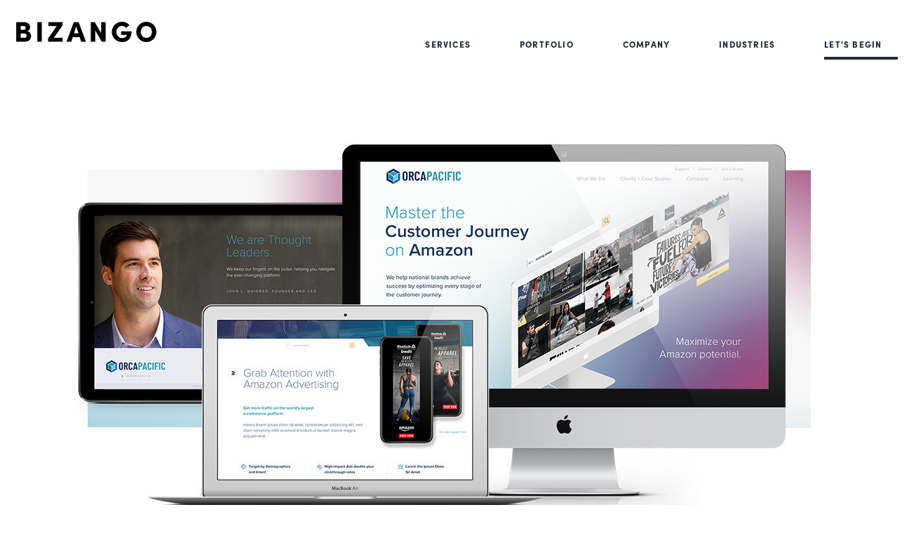

--- FILE ---
content_type: text/html; charset=utf-8
request_url: https://bizango.com/gallery/amazon-marketing-agency-web-design
body_size: 12269
content:
<!DOCTYPE html>
<html xmlns="http://www.w3.org/1999/xhtml">
<head>
	
<title>Amazon Marketing Agency Web Design | Bizango</title>
<meta name="description" lang="en-us" content="" />
	<link rel="canon_test" href="https://bizango.com/gallery/amazon-marketing-agency-web-design">

  <link rel="canonical" href="https://bizango.com/gallery/amazon-marketing-agency-web-design">
	<meta name="viewport" content="width=device-width, initial-scale=1">
	<meta name="apple-mobile-web-app-capable" content="yes">
	<script src="/javascripts/bz1/base_scripts.min.js?1751297195" type="text/javascript"></script> 


<script type="text/javascript">
  /*  patch added 9/18/2018 by scott
   *  fix issue of link editing when ckeditor is opened in lightbox mode
   *  https://bizango.teamwork.com/#/tasks/11559149
   */
  $.widget( "ui.dialog", $.ui.dialog, {
   /*! jQuery UI - v1.10.2 - 2013-12-12
    *  http://bugs.jqueryui.com/ticket/9087#comment:27 - bugfix
    *  http://bugs.jqueryui.com/ticket/4727#comment:23 - bugfix
    *  allowInteraction fix to accommodate windowed editors
    */
    _allowInteraction: function( event ) {
      if ( this._super( event ) ) {
        return true;
      }

      // address interaction issues with general iframes with the dialog
      if ( event.target.ownerDocument != this.document[ 0 ] ) {
        return true;
      }

      // address interaction issues with dialog window
      if ( $( event.target ).closest( ".cke_dialog" ).length ) {
        return true;
      }

      // address interaction issues with iframe based drop downs in IE
      if ( $( event.target ).closest( ".cke" ).length ) {
        return true;
      }
    },
   /*! jQuery UI - v1.10.2 - 2013-10-28
    *  http://dev.ckeditor.com/ticket/10269 - bugfix
    *  moveToTop fix to accommodate windowed editors
    */
    _moveToTop: function ( event, silent ) {
      if ( !event || !this.options.modal ) {
        this._super( event, silent );
      }
    }
  });
</script>
    
<!-- Google Tag Manager -->
<script>(function(w,d,s,l,i){w[l]=w[l]||[];w[l].push({'gtm.start':
new Date().getTime(),event:'gtm.js'});var f=d.getElementsByTagName(s)[0],
j=d.createElement(s),dl=l!='dataLayer'?'&l='+l:'';j.async=true;j.src=
'https://www.googletagmanager.com/gtm.js?id='+i+dl;f.parentNode.insertBefore(j,f);
})(window,document,'script','dataLayer','GTM-TPTKPMC');</script>
<!-- End Google Tag Manager -->

<!-- Google tag (gtag.js) -->
<script async src="https://www.googletagmanager.com/gtag/js?id=G-J87636M4ZJ"></script>
<script>
  window.dataLayer = window.dataLayer || [];
  function gtag(){dataLayer.push(arguments);}
  gtag('js', new Date());

  gtag('config', 'G-J87636M4ZJ');
</script>


<!-- Google tag (gtag.js) -->
<script async src="https://www.googletagmanager.com/gtag/js?id=AW-1061205070"></script>
<script>
  window.dataLayer = window.dataLayer || [];
  function gtag(){dataLayer.push(arguments);}
  gtag('js', new Date());

  gtag('config', 'AW-1061205070');
</script>

<script type="text/javascript" src="https://d1b3llzbo1rqxo.cloudfront.net/attributer.js"></script>

<meta name="msvalidate.01" content="75A49D3E6D5951665942040D9C177DDD" />
    




	<link rel="icon" type="image/png" href="/images/sites/bz8/favicon.png">
  <style>
      :root {
        --sp1: 0.5rem;
        --sp2: 1rem;
        --sp3: 2rem;
        --sp4: 4rem;
      }
      @font-face {
      font-family: "bizango-icons";
      src: url("/stylesheets/blocks/fonts/bizango_cke_icons.eot");
      src: url("/stylesheets/blocks/fonts/bizango_cke_icons.eot") format("embedded-opentype"), url("/stylesheets/blocks/fonts/bizango_cke_icons.ttf") format("truetype"),
        url("/stylesheets/blocks/fonts/bizango_cke_icons.woff") format("woff"), url("/stylesheets/blocks/fonts/bizango_cke_icons.svg") format("svg");
      font-weight: normal;
      font-style: normal;
      }
      .bizango-icon {
      content: " ";
      font-family: "bizango-icons";
      font-weight: 400;
      line-height: 1em;
      vertical-align: baseline;
      word-wrap: anywhere;
      }
    </style>

    <style data-theme-styles>@import url("https://fonts.googleapis.com/css?family=Montserrat:300,700");
@import url("https://fonts.googleapis.com/css?family=Montserrat:400,700");
@import url("https://fonts.googleapis.com/css?family=Montserrat:400,700");
@import url("https://fonts.googleapis.com/css?family=Montserrat:400,700");
body {
  --theme-page-background: white;
  --theme-contrast-background: white;
  --theme-primary: #dfc457;
  --theme-secondary: #abc154;
  --theme-tertiary: #f22e69;
  --theme-quaternary: #80b0c4;
  --theme-black: #000;
  --theme-white: #FFF;
  --theme-text-color: white;
  --theme-link-color: #464646;
  --theme-link-hover-color: #464646;
  --theme-header-background: rgba(255, 255, 255, 0);
  --theme-nav-background: rgba(255, 255, 255, 0);
  --theme-nav-background-hover: rgba(255, 255, 255, 0);
  --theme-nav-link-color: white;
  --theme-nav-link-color-hover: white;
  --theme-flair-color: rgba(255, 255, 255, 0);
  --theme-padding-basis: 16px;
  --theme-button-padding: 18px 18px;
  --theme-button-color: #464646;
  --theme-button-radius: 15px;
  --theme-button-color-hover: #00eeff;
  --theme-button-border-width: 1px;
  --theme-font-size: 16px;
  --theme-footer-background: #313131;
  --theme-deep-footer-background: black;
  --theme-logo-width: 200px;
  --theme-logo-height: 60px;
  --theme-nav-font-size: 11px;
  --theme-contrast-color: #000;
  --theme-content: "100% 100%";
  --theme-font-family: 'Montserrat',sans-serif;
  --theme-font-weight: 300; }

.public-section p,
.public-section .p-style,
.public-section li,
.public-section figcaption {
  --theme-font-family: 'Montserrat',sans-serif;
  --theme-font-weight: 300; }

.public-section h6,
.public-section .h6-style,
.public-section h5,
.public-section .h5-style,
.public-section h4,
.public-section .h4-style,
.public-section h3,
.public-section .h3-style,
.public-section h2,
.public-section .h2-style,
.public-section h1,
.public-section .h1-style {
  --theme-font-family: 'Montserrat',sans-serif;
  --theme-font-weight: 400;
  --theme-font-weight: bold;
  --theme-text-transform: none;
  --theme-letter-spacing: normal; }

.public-section h1,
.public-section .h1-style {
  --theme-font-family: 'Montserrat',sans-serif;
  --theme-font-weight: 400;
  --theme-font-weight: bold;
  --theme-text-transform: none;
  --theme-letter-spacing: normal; }

@media only screen and (max-width: 767px) {
  .header__nav .header__nav-wrapper {
    --theme-contrast-background: gray; } }
.header .subnav {
  --theme-contrast-color: #000; }

.nav li {
  --theme-font-family: 'Montserrat',sans-serif;
  --theme-font-weight: normal;
  --theme-text-transform: uppercase;
  --theme-letter-spacing: 0.1em; }

.logo {
  --theme-font-family: 'Montserrat',sans-serif; }

.footer a {
  --theme-contrast-color: white; }
.footer .nav a:after {
  --theme-contrast-color: white; }

.deep-footer__content,
.deep-footer #bizango {
  --theme-contrast-color: white; }

.block_container .swatch__black,
.block_container .background-color__black {
  --theme-contrast-color: white; }

.block_container .swatch__white,
.block_container .background-color__white {
  --theme-contrast-color: #000; }

.block_container .swatch__primary,
.block_container .background-color__primary,
.background-color__primary.parallax__yes .block__bg-img {
  --theme-contrast-color: #000; }

.block_container .swatch__secondary,
.block_container .background-color__secondary,
.background-color__secondary.parallax__yes .block__bg-img {
  --theme-contrast-color: #000; }

.block_container .swatch__tertiary,
.block_container .background-color__tertiary,
.background-color__tertiary.parallax__yes .block__bg-img {
  --theme-contrast-color: #000; }

.block_container .swatch__quaternary,
.block_container .background-color__quaternary,
.background-color__quaternary.parallax__yes .block__bg-img {
  --theme-contrast-color: #000; }

.background-color__black .button {
  --theme-contrast-color: #FFF; }
  .background-color__black .button:hover, .background-color__black .button:focus {
    --theme-contrast-color: #FFF; }

.background-color__white .button {
  --theme-contrast-color: #464646; }
  .background-color__white .button:hover, .background-color__white .button:focus {
    --theme-contrast-color: #000; }

.background-color__primary .button {
  --theme-contrast-color: #464646; }
  .background-color__primary .button:hover, .background-color__primary .button:focus {
    --theme-contrast-color: #000; }

.background-color__secondary .button {
  --theme-contrast-color: #464646; }
  .background-color__secondary .button:hover, .background-color__secondary .button:focus {
    --theme-contrast-color: #000; }

.background-color__tertiary .button {
  --theme-contrast-color: #464646; }
  .background-color__tertiary .button:hover, .background-color__tertiary .button:focus {
    --theme-contrast-color: #000; }

.background-color__quaternary .button {
  --theme-contrast-color: #464646; }
  .background-color__quaternary .button:hover, .background-color__quaternary .button:focus {
    --theme-contrast-color: #000; }

@media only screen and (max-width: 767px) {
  .block_container .mobile-background-color__black {
    --theme-contrast-color: white; }

  .block_container .mobile-background-color__white {
    --theme-contrast-color: #000; }

  .block_container .mobile-background-color__primary {
    --theme-contrast-color: #000; }

  .block_container .mobile-background-color__secondary {
    --theme-contrast-color: #000; }

  .block_container .mobile-background-color__tertiary {
    --theme-contrast-color: #000; }

  .block_container .mobile-background-color__quaternary {
    --theme-contrast-color: #000; } }
.block_type__1-column-pop.pop-background-color__black .all-cols-wrap .col-1 {
  --theme-contrast-color: white; }
  .block_type__1-column-pop.pop-background-color__black .all-cols-wrap .col-1 .button {
    --theme-contrast-color: #FFF; }
  .block_type__1-column-pop.pop-background-color__black .all-cols-wrap .col-1 .button:hover,
  .block_type__1-column-pop.pop-background-color__black .all-cols-wrap .col-1 .button:focus {
    --theme-contrast-color: #FFF; }
.block_type__1-column-pop.pop-background-color__white .all-cols-wrap .col-1 {
  --theme-contrast-color: #000; }
  .block_type__1-column-pop.pop-background-color__white .all-cols-wrap .col-1 .button {
    --theme-contrast-color: #464646; }
  .block_type__1-column-pop.pop-background-color__white .all-cols-wrap .col-1 .button:hover,
  .block_type__1-column-pop.pop-background-color__white .all-cols-wrap .col-1 .button:focus {
    --theme-contrast-color: #000; }
.block_type__1-column-pop.pop-background-color__primary .all-cols-wrap .col-1 {
  --theme-contrast-color: #000; }
  .block_type__1-column-pop.pop-background-color__primary .all-cols-wrap .col-1 .button {
    --theme-contrast-color: #464646; }
  .block_type__1-column-pop.pop-background-color__primary .all-cols-wrap .col-1 .button:hover,
  .block_type__1-column-pop.pop-background-color__primary .all-cols-wrap .col-1 .button:focus {
    --theme-contrast-color: #000; }
.block_type__1-column-pop.pop-background-color__secondary .all-cols-wrap .col-1 {
  --theme-contrast-color: #000; }
  .block_type__1-column-pop.pop-background-color__secondary .all-cols-wrap .col-1 .button {
    --theme-contrast-color: #464646; }
  .block_type__1-column-pop.pop-background-color__secondary .all-cols-wrap .col-1 .button:hover,
  .block_type__1-column-pop.pop-background-color__secondary .all-cols-wrap .col-1 .button:focus {
    --theme-contrast-color: #000; }
.block_type__1-column-pop.pop-background-color__tertiary .all-cols-wrap .col-1 {
  --theme-contrast-color: #000; }
  .block_type__1-column-pop.pop-background-color__tertiary .all-cols-wrap .col-1 .button {
    --theme-contrast-color: #464646; }
  .block_type__1-column-pop.pop-background-color__tertiary .all-cols-wrap .col-1 .button:hover,
  .block_type__1-column-pop.pop-background-color__tertiary .all-cols-wrap .col-1 .button:focus {
    --theme-contrast-color: #000; }
.block_type__1-column-pop.pop-background-color__quaternary .all-cols-wrap .col-1 {
  --theme-contrast-color: #000; }
  .block_type__1-column-pop.pop-background-color__quaternary .all-cols-wrap .col-1 .button {
    --theme-contrast-color: #464646; }
  .block_type__1-column-pop.pop-background-color__quaternary .all-cols-wrap .col-1 .button:hover,
  .block_type__1-column-pop.pop-background-color__quaternary .all-cols-wrap .col-1 .button:focus {
    --theme-contrast-color: #000; }

.block_type__2-column-pop.pop-column__left.pop-background-color__black .all-cols-wrap .col-1, .block_type__2-column-pop.pop-column__right.pop-background-color__black .all-cols-wrap .col-2 {
  --theme-contrast-color: white; }
  .block_type__2-column-pop.pop-column__left.pop-background-color__black .all-cols-wrap .col-1 .button, .block_type__2-column-pop.pop-column__right.pop-background-color__black .all-cols-wrap .col-2 .button {
    --theme-contrast-color: #FFF; }
  .block_type__2-column-pop.pop-column__left.pop-background-color__black .all-cols-wrap .col-1 .button:hover,
  .block_type__2-column-pop.pop-column__left.pop-background-color__black .all-cols-wrap .col-1 .button:focus, .block_type__2-column-pop.pop-column__right.pop-background-color__black .all-cols-wrap .col-2 .button:hover,
  .block_type__2-column-pop.pop-column__right.pop-background-color__black .all-cols-wrap .col-2 .button:focus {
    --theme-contrast-color: #FFF; }
.block_type__2-column-pop.pop-column__left.pop-background-color__white .all-cols-wrap .col-1, .block_type__2-column-pop.pop-column__right.pop-background-color__white .all-cols-wrap .col-2 {
  --theme-contrast-color: #000; }
  .block_type__2-column-pop.pop-column__left.pop-background-color__white .all-cols-wrap .col-1 .button, .block_type__2-column-pop.pop-column__right.pop-background-color__white .all-cols-wrap .col-2 .button {
    --theme-contrast-color: #464646; }
  .block_type__2-column-pop.pop-column__left.pop-background-color__white .all-cols-wrap .col-1 .button:hover,
  .block_type__2-column-pop.pop-column__left.pop-background-color__white .all-cols-wrap .col-1 .button:focus, .block_type__2-column-pop.pop-column__right.pop-background-color__white .all-cols-wrap .col-2 .button:hover,
  .block_type__2-column-pop.pop-column__right.pop-background-color__white .all-cols-wrap .col-2 .button:focus {
    --theme-contrast-color: #000; }
.block_type__2-column-pop.pop-column__left.pop-background-color__primary .all-cols-wrap .col-1, .block_type__2-column-pop.pop-column__right.pop-background-color__primary .all-cols-wrap .col-2 {
  --theme-contrast-color: #000; }
  .block_type__2-column-pop.pop-column__left.pop-background-color__primary .all-cols-wrap .col-1 .button, .block_type__2-column-pop.pop-column__right.pop-background-color__primary .all-cols-wrap .col-2 .button {
    --theme-contrast-color: #464646; }
  .block_type__2-column-pop.pop-column__left.pop-background-color__primary .all-cols-wrap .col-1 .button:hover,
  .block_type__2-column-pop.pop-column__left.pop-background-color__primary .all-cols-wrap .col-1 .button:focus, .block_type__2-column-pop.pop-column__right.pop-background-color__primary .all-cols-wrap .col-2 .button:hover,
  .block_type__2-column-pop.pop-column__right.pop-background-color__primary .all-cols-wrap .col-2 .button:focus {
    --theme-contrast-color: #000; }
.block_type__2-column-pop.pop-column__left.pop-background-color__secondary .all-cols-wrap .col-1, .block_type__2-column-pop.pop-column__right.pop-background-color__secondary .all-cols-wrap .col-2 {
  --theme-contrast-color: #000; }
  .block_type__2-column-pop.pop-column__left.pop-background-color__secondary .all-cols-wrap .col-1 .button, .block_type__2-column-pop.pop-column__right.pop-background-color__secondary .all-cols-wrap .col-2 .button {
    --theme-contrast-color: #464646; }
  .block_type__2-column-pop.pop-column__left.pop-background-color__secondary .all-cols-wrap .col-1 .button:hover,
  .block_type__2-column-pop.pop-column__left.pop-background-color__secondary .all-cols-wrap .col-1 .button:focus, .block_type__2-column-pop.pop-column__right.pop-background-color__secondary .all-cols-wrap .col-2 .button:hover,
  .block_type__2-column-pop.pop-column__right.pop-background-color__secondary .all-cols-wrap .col-2 .button:focus {
    --theme-contrast-color: #000; }
.block_type__2-column-pop.pop-column__left.pop-background-color__tertiary .all-cols-wrap .col-1, .block_type__2-column-pop.pop-column__right.pop-background-color__tertiary .all-cols-wrap .col-2 {
  --theme-contrast-color: #000; }
  .block_type__2-column-pop.pop-column__left.pop-background-color__tertiary .all-cols-wrap .col-1 .button, .block_type__2-column-pop.pop-column__right.pop-background-color__tertiary .all-cols-wrap .col-2 .button {
    --theme-contrast-color: #464646; }
  .block_type__2-column-pop.pop-column__left.pop-background-color__tertiary .all-cols-wrap .col-1 .button:hover,
  .block_type__2-column-pop.pop-column__left.pop-background-color__tertiary .all-cols-wrap .col-1 .button:focus, .block_type__2-column-pop.pop-column__right.pop-background-color__tertiary .all-cols-wrap .col-2 .button:hover,
  .block_type__2-column-pop.pop-column__right.pop-background-color__tertiary .all-cols-wrap .col-2 .button:focus {
    --theme-contrast-color: #000; }
.block_type__2-column-pop.pop-column__left.pop-background-color__quaternary .all-cols-wrap .col-1, .block_type__2-column-pop.pop-column__right.pop-background-color__quaternary .all-cols-wrap .col-2 {
  --theme-contrast-color: #000; }
  .block_type__2-column-pop.pop-column__left.pop-background-color__quaternary .all-cols-wrap .col-1 .button, .block_type__2-column-pop.pop-column__right.pop-background-color__quaternary .all-cols-wrap .col-2 .button {
    --theme-contrast-color: #464646; }
  .block_type__2-column-pop.pop-column__left.pop-background-color__quaternary .all-cols-wrap .col-1 .button:hover,
  .block_type__2-column-pop.pop-column__left.pop-background-color__quaternary .all-cols-wrap .col-1 .button:focus, .block_type__2-column-pop.pop-column__right.pop-background-color__quaternary .all-cols-wrap .col-2 .button:hover,
  .block_type__2-column-pop.pop-column__right.pop-background-color__quaternary .all-cols-wrap .col-2 .button:focus {
    --theme-contrast-color: #000; }

.block_type__story-panel.box-style__solid.text-area-background-color__black .col-2 {
  --theme-contrast-color: white; }
  .block_type__story-panel.box-style__solid.text-area-background-color__black .col-2 .button {
    --theme-contrast-color: #FFF; }
  .block_type__story-panel.box-style__solid.text-area-background-color__black .col-2 .button:hover,
  .block_type__story-panel.box-style__solid.text-area-background-color__black .col-2 .button:focus {
    --theme-contrast-color: #FFF; }
.block_type__story-panel.box-style__solid.text-area-background-color__white .col-2 {
  --theme-contrast-color: #000; }
  .block_type__story-panel.box-style__solid.text-area-background-color__white .col-2 .button {
    --theme-contrast-color: #464646; }
  .block_type__story-panel.box-style__solid.text-area-background-color__white .col-2 .button:hover,
  .block_type__story-panel.box-style__solid.text-area-background-color__white .col-2 .button:focus {
    --theme-contrast-color: #000; }
.block_type__story-panel.box-style__solid.text-area-background-color__primary .col-2 {
  --theme-contrast-color: #000; }
  .block_type__story-panel.box-style__solid.text-area-background-color__primary .col-2 .button {
    --theme-contrast-color: #464646; }
  .block_type__story-panel.box-style__solid.text-area-background-color__primary .col-2 .button:hover,
  .block_type__story-panel.box-style__solid.text-area-background-color__primary .col-2 .button:focus {
    --theme-contrast-color: #000; }
.block_type__story-panel.box-style__solid.text-area-background-color__secondary .col-2 {
  --theme-contrast-color: #000; }
  .block_type__story-panel.box-style__solid.text-area-background-color__secondary .col-2 .button {
    --theme-contrast-color: #464646; }
  .block_type__story-panel.box-style__solid.text-area-background-color__secondary .col-2 .button:hover,
  .block_type__story-panel.box-style__solid.text-area-background-color__secondary .col-2 .button:focus {
    --theme-contrast-color: #000; }
.block_type__story-panel.box-style__solid.text-area-background-color__tertiary .col-2 {
  --theme-contrast-color: #000; }
  .block_type__story-panel.box-style__solid.text-area-background-color__tertiary .col-2 .button {
    --theme-contrast-color: #464646; }
  .block_type__story-panel.box-style__solid.text-area-background-color__tertiary .col-2 .button:hover,
  .block_type__story-panel.box-style__solid.text-area-background-color__tertiary .col-2 .button:focus {
    --theme-contrast-color: #000; }
.block_type__story-panel.box-style__solid.text-area-background-color__quaternary .col-2 {
  --theme-contrast-color: #000; }
  .block_type__story-panel.box-style__solid.text-area-background-color__quaternary .col-2 .button {
    --theme-contrast-color: #464646; }
  .block_type__story-panel.box-style__solid.text-area-background-color__quaternary .col-2 .button:hover,
  .block_type__story-panel.box-style__solid.text-area-background-color__quaternary .col-2 .button:focus {
    --theme-contrast-color: #000; }

.block_type__boxes.background-color_white .box, .block_type__boxes.background-color__white .admin-frame .box, .block_type__boxes.block.hover-background-color__white .box:hover, .block_type__boxes.block.hover-background-color__white .box:focus-within, .block_type__boxes.hover-background-color__white .admin-frame .hover-box.box {
  --theme-contrast-color: #000; }
.block_type__boxes.background-color__black .box, .block_type__boxes.background-color__black .admin-frame .box, .block_type__boxes.block.hover-background-color__black .box:hover, .block_type__boxes.block.hover-background-color__black .box:focus-within, .block_type__boxes.hover-background-color__black .admin-frame .hover-box.box {
  --theme-contrast-color: white; }
.block_type__boxes.background-color__primary .box, .block_type__boxes.background-color__primary .admin-frame .box, .block_type__boxes.block.hover-background-color__primary .box:hover, .block_type__boxes.block.hover-background-color__primary .box:focus-within, .block_type__boxes.hover-background-color__primary .admin-frame .hover-box.box {
  --theme-contrast-color: #000; }
.block_type__boxes.background-color__secondary .box, .block_type__boxes.background-color__secondary .admin-frame .box, .block_type__boxes.block.hover-background-color__secondary .box:hover, .block_type__boxes.block.hover-background-color__secondary .box:focus-within, .block_type__boxes.hover-background-color__secondary .admin-frame .hover-box.box {
  --theme-contrast-color: #000; }
.block_type__boxes.background-color__tertiary .box, .block_type__boxes.background-color__tertiary .admin-frame .box, .block_type__boxes.block.hover-background-color__tertiary .box:hover, .block_type__boxes.block.hover-background-color__tertiary .box:focus-within, .block_type__boxes.hover-background-color__tertiary .admin-frame .hover-box, .block_type__boxes.hover-background-color__tertiary .box.admin-box {
  --theme-contrast-color: #000; }
.block_type__boxes.background-color__quaternary .box, .block_type__boxes.background-color__quaternary .admin-frame .box, .block_type__boxes.block.hover-background-color__quaternary .box:hover, .block_type__boxes.block.hover-background-color__quaternary .box:focus-within, .block_type__boxes.hover-background-color__quaternary .admin-frame .hover-box {
  --theme-contrast-color: #000; }

.block_type__faqs .windowshade-button-text {
  --theme-font-family: 'Montserrat',sans-serif;
  --theme-font-weight: bold;
  --theme-text-transform: none;
  --theme-letter-spacing: normal;
  --theme-font-weight: 400; }
.block_type__faqs.button-background-color__white .windowshade-button {
  --theme-contrast-color: #000; }
.block_type__faqs.button-background-color__black .windowshade-button {
  --theme-contrast-color: white; }
.block_type__faqs.button-background-color__primary .windowshade-button {
  --theme-contrast-color: #000; }
.block_type__faqs.button-background-color__secondary .windowshade-button {
  --theme-contrast-color: #000; }
.block_type__faqs.button-background-color__tertiary .windowshade-button {
  --theme-contrast-color: #000; }
.block_type__faqs.button-background-color__quaternary .windowshade-button {
  --theme-contrast-color: #000; }

.block_type__subpage-overlay.initial-background-color__white .grid-item, .block_type__subpage-overlay.hover-background-color__white .grid-item:hover, .block_type__subpage-overlay.hover-background-color__white .grid-item:focus-within {
  --theme-contrast-color: #000; }
.block_type__subpage-overlay.initial-background-color__black .grid-item, .block_type__subpage-overlay.hover-background-color__black .grid-item:hover, .block_type__subpage-overlay.hover-background-color__black .grid-item:focus-within {
  --theme-contrast-color: white; }
.block_type__subpage-overlay.initial-background-color__primary .grid-item, .block_type__subpage-overlay.hover-background-color__primary .grid-item:hover, .block_type__subpage-overlay.hover-background-color__primary .grid-item:focus-within {
  --theme-contrast-color: #000; }
.block_type__subpage-overlay.initial-background-color__secondary .grid-item, .block_type__subpage-overlay.hover-background-color__secondary .grid-item:hover, .block_type__subpage-overlay.hover-background-color__secondary .grid-item:focus-within {
  --theme-contrast-color: #000; }
.block_type__subpage-overlay.initial-background-color__tertiary .grid-item, .block_type__subpage-overlay.hover-background-color__tertiary .grid-item:hover, .block_type__subpage-overlay.hover-background-color__tertiary .grid-item:focus-within {
  --theme-contrast-color: #000; }
.block_type__subpage-overlay.initial-background-color__quaternary .grid-item, .block_type__subpage-overlay.hover-background-color__quaternary .grid-item:hover, .block_type__subpage-overlay.hover-background-color__quaternary .grid-item:focus-within {
  --theme-contrast-color: #000; }

.block_type__book-excerpt .container--excerpt {
  --theme-contrast-color: #000; }

.button {
  --theme-contrast-color: white; }
</style>
  <link rel="stylesheet" href="https://use.typekit.net/zyw6xwo.css">
  <script defer="defer" src="/javascripts/blocks/focus-visible.js?1640887281" type="text/javascript"></script>
  <link href="/stylesheets/blocks/helpers.css?1674222025" media="screen" rel="stylesheet" type="text/css" />
	<link href="/stylesheets/bz1/foundation-grid.css?1702938880" media="screen" rel="stylesheet" type="text/css" />
	<link href="/stylesheets/blocks/defaults.css?1727801680" media="screen" rel="stylesheet" type="text/css" />
  <link href="/stylesheets/blocks/defaults-flex.css?1621957245" media="screen" rel="stylesheet" type="text/css" />
	<link href="/stylesheets/base-icons.css?1623182439" media="screen" rel="stylesheet" type="text/css" />
  <link href="/stylesheets/bz1/variables-theming.css?1705683664" media="screen" rel="stylesheet" type="text/css" />
	<link href="/stylesheets/bz1/site.css?1751392731" media="screen" rel="stylesheet" type="text/css" />
    <script src="/javascripts/bz1/gsap-lenis-scroll-trigger-bundle.min.js?1750799335" type="text/javascript"></script>
    <script>
      // jQuery(document).ready(function(){
        // Lenis is necessary for smooth scroll with free gsap
        gsap.registerPlugin(ScrollTrigger);
        const lenis = new Lenis();
        lenis.on('scroll', ScrollTrigger.update);
        gsap.ticker.add((time)=>{
          lenis.raf(time * 1000);
        })
        gsap.ticker.lagSmoothing(0);
      // })
    </script>





</head>

<body id="body_portfolio" class=" body_nothome   theme--variables button-style--ghost button-variants--bold--false button-variants--caps--false button-variants--spaced--false button-variants--rounded--false logo-variants--hide-logo--false logo-variants--extend-logo--false nav-style--shorthorizontal nav-style-variants--separators--false  public " >

  <div><a class="skip-to-link screen-reader-text" href="#main-content">Skip navigation</a></div>
  <div class="public-section">
    <header class="header">
      <div class="page_frame group">
        <div class="header__frame">
          <div class="logo header__logo">
          

            <a href="/"><img src="https://s3.amazonaws.com/hoth.bizango/images/1165086/logo_bizango-white_home.png" ></a>
          </div>
          <div class="header__nav">
            <div class="header__nav-wrapper">
              <button class="hamburger hamburger--spin header__mobile-nav-toggle" data-toggle-show=".header__nav-wrapper" aria-expanded="false">
                <span class="hamburger-box">
                  <span class="hamburger-inner"></span>
                </span>
              </button>
              	<ul role="menu" id="Header_nav" aria-label="Header navigation" class="nav nav--primary">

				<li role="none" class="nav__li">
				<a role="menuitem" id="nav_services" class="nav__a" href="/services" >Services</a>
			<!--
			-->
				<ul role="menu" aria-label="Services sub-menu" class="nav nav--subnav">
						<li role="none" class="nav__li nav__li--subnav">
							<a role="menuitem" class="nav__a nav__a--subnav" href="/services" >Overview</a>
						</li>
						<li role="none" class="nav__li nav__li--subnav">
							<a role="menuitem" class="nav__a nav__a--subnav" href="/web-design" >Web Design</a>
						</li>
						<li role="none" class="nav__li nav__li--subnav">
							<a role="menuitem" class="nav__a nav__a--subnav" href="/branding" >Branding</a>
						</li>
						<li role="none" class="nav__li nav__li--subnav">
							<a role="menuitem" class="nav__a nav__a--subnav" href="/business-marketing" >Marketing</a>
						</li>
						<li role="none" class="nav__li nav__li--subnav">
							<a role="menuitem" class="nav__a nav__a--subnav" href="/website-maintenance-and-support" >Website Care</a>
						</li>
				</ul>
			<!--
			-->
			</li>
				<li role="none" class="nav__li">
				<a role="menuitem" id="nav_portfolio" class="nav__a" href="/gallery" >Portfolio</a>
			<!--
			-->
			</li>
				<li role="none" class="nav__li">
				<a role="menuitem" id="nav_company" class="nav__a" href="/seattle-web-design-company" >Company</a>
			<!--
			-->
				<ul role="menu" aria-label="Company sub-menu" class="nav nav--subnav">
						<li role="none" class="nav__li nav__li--subnav">
							<a role="menuitem" class="nav__a nav__a--subnav" href="/seattle-web-design-company" >Overview</a>
						</li>
						<li role="none" class="nav__li nav__li--subnav">
							<a role="menuitem" class="nav__a nav__a--subnav" href="/seattle-web-design-company/careers" >Scam Alert</a>
						</li>
						<li role="none" class="nav__li nav__li--subnav">
							<a role="menuitem" class="nav__a nav__a--subnav" href="/seattle-web-design-company/reviews" >Reviews</a>
						</li>
						<li role="none" class="nav__li nav__li--subnav">
							<a role="menuitem" class="nav__a nav__a--subnav" href="/blog" >Blog</a>
						</li>
						<li role="none" class="nav__li nav__li--subnav">
							<a role="menuitem" class="nav__a nav__a--subnav" href="/seattle-web-design-company/careers" >Careers</a>
						</li>
				</ul>
			<!--
			-->
			</li>
				<li role="none" class="nav__li">
				<a role="menuitem" id="" class="nav__a" href="#" >Industries</a>
			<!--
			-->
				<ul role="menu" aria-label="Industries sub-menu" class="nav nav--subnav">
						<li role="none" class="nav__li nav__li--subnav">
							<a role="menuitem" class="nav__a nav__a--subnav" href="/attorney-website-design" >Attorneys</a>
						</li>
						<li role="none" class="nav__li nav__li--subnav">
							<a role="menuitem" class="nav__a nav__a--subnav" href="/construction-website-design/services" >Construction</a>
						</li>
						<li role="none" class="nav__li nav__li--subnav">
							<a role="menuitem" class="nav__a nav__a--subnav" href="/architect-engineer-website-design" >Architects and Engineers</a>
						</li>
						<li role="none" class="nav__li nav__li--subnav">
							<a role="menuitem" class="nav__a nav__a--subnav" href="/alaska-website-design" >Tourism</a>
						</li>
						<li role="none" class="nav__li nav__li--subnav">
							<a role="menuitem" class="nav__a nav__a--subnav" href="/e-commerce-web-design" >Ecommerce</a>
						</li>
						<li role="none" class="nav__li nav__li--subnav">
							<a role="menuitem" class="nav__a nav__a--subnav" href="/gallery" >More...</a>
						</li>
				</ul>
			<!--
			-->
			</li>
				<li role="none" class="nav__li">
				<a role="menuitem" id="nav_contact" class="nav__a" href="/contact" >Let&#x27;s Begin</a>
			<!--
			-->
			</li>
	</ul>
    <script>
      $(document).ready(function(){
        // Default line color
        var lineColorClass = 'line-link--blue';
        const colorObj = {
          // 'background-color__transparent': 'line-link--blue',
          // 'background-color__white': 'line-link--blue',
          'background-color__black': 'line-link--white',
          'background-color__primary': 'line-link--white',
          // 'background-color__secondary': 'line-link--blue',
          'background-color__tertiary': 'line-link--gold',
          'background-color__quaternary': 'line-link--pink',
          'background-color__quinary': 'line-link--gold'
        }
        const firstBlockBGColorArr = $('[data-sortable] .block_container:first-child .block').attr('class').match(/background-color__\w+/) || false;
        if (firstBlockBGColorArr && 'collection' != 'blog4') {
          const firstBlockBGColor = firstBlockBGColorArr[0];
          if (colorObj.hasOwnProperty(firstBlockBGColor)) {
            lineColorClass = colorObj[firstBlockBGColor];
          }
        }
        $('.header__nav-wrapper > ul.nav > li:last-child > a').addClass(`line-link ${lineColorClass}`);
      })
    </script>



              
	<div id="mobile_nav" class="header__mobile-nav-wrapper">
		<ul role="menu" id="mobile-nav-menu" class="nav nav--mobile " aria-label="primary mobile navigation">
					<li role="none" class="nav__li nav__li--mobile">
						<a role="menuitem" id="nav_services_mobile" class="has-sub-menu nav__a--has-subnav nav__a nav__a--mobile" href="/services" >Services	
								<div role="button" aria-label="toggles Services sub-menu" aria-expanded="false" class="nav__toggle-subnav plus">
									<span></span>
									<span></span>
								</div>
						</a>
					<!--
						-->
					<ul class="nav nav--mobile-subnav">
							<li role="none" class="nav__li nav__li--mobile-subnav">
								<a role="menuitem" class="nav__a nav__a--mobile-subnav" href="/services"	>Overview</a>
							</li>
							<li role="none" class="nav__li nav__li--mobile-subnav">
								<a role="menuitem" class="nav__a nav__a--mobile-subnav" href="/web-design"	>Web Design</a>
							</li>
							<li role="none" class="nav__li nav__li--mobile-subnav">
								<a role="menuitem" class="nav__a nav__a--mobile-subnav" href="/branding"	>Branding</a>
							</li>
							<li role="none" class="nav__li nav__li--mobile-subnav">
								<a role="menuitem" class="nav__a nav__a--mobile-subnav" href="/business-marketing"	>Marketing</a>
							</li>
							<li role="none" class="nav__li nav__li--mobile-subnav">
								<a role="menuitem" class="nav__a nav__a--mobile-subnav" href="/website-maintenance-and-support"	>Website Care</a>
							</li>
					</ul>
					<!--
					-->
				</li>
					<li role="none" class="nav__li nav__li--mobile">
						<a role="menuitem" id="nav_portfolio_mobile" class=" nav__a nav__a--mobile" href="/gallery" >Portfolio	
						</a>
					<!--
					-->
				</li>
					<li role="none" class="nav__li nav__li--mobile">
						<a role="menuitem" id="nav_company_mobile" class="has-sub-menu nav__a--has-subnav nav__a nav__a--mobile" href="/seattle-web-design-company" >Company	
								<div role="button" aria-label="toggles Company sub-menu" aria-expanded="false" class="nav__toggle-subnav plus">
									<span></span>
									<span></span>
								</div>
						</a>
					<!--
						-->
					<ul class="nav nav--mobile-subnav">
							<li role="none" class="nav__li nav__li--mobile-subnav">
								<a role="menuitem" class="nav__a nav__a--mobile-subnav" href="/seattle-web-design-company"	>Overview</a>
							</li>
							<li role="none" class="nav__li nav__li--mobile-subnav">
								<a role="menuitem" class="nav__a nav__a--mobile-subnav" href="/seattle-web-design-company/careers"	>Scam Alert</a>
							</li>
							<li role="none" class="nav__li nav__li--mobile-subnav">
								<a role="menuitem" class="nav__a nav__a--mobile-subnav" href="/seattle-web-design-company/reviews"	>Reviews</a>
							</li>
							<li role="none" class="nav__li nav__li--mobile-subnav">
								<a role="menuitem" class="nav__a nav__a--mobile-subnav" href="/blog"	>Blog</a>
							</li>
							<li role="none" class="nav__li nav__li--mobile-subnav">
								<a role="menuitem" class="nav__a nav__a--mobile-subnav" href="/seattle-web-design-company/careers"	>Careers</a>
							</li>
					</ul>
					<!--
					-->
				</li>
					<li role="none" class="nav__li nav__li--mobile">
						<a role="menuitem" id="" class="has-sub-menu nav__a--has-subnav nav__a nav__a--mobile" href="#" >Industries	
								<div role="button" aria-label="toggles Industries sub-menu" aria-expanded="false" class="nav__toggle-subnav plus">
									<span></span>
									<span></span>
								</div>
						</a>
					<!--
						-->
					<ul class="nav nav--mobile-subnav">
							<li role="none" class="nav__li nav__li--mobile-subnav">
								<a role="menuitem" class="nav__a nav__a--mobile-subnav" href="/attorney-website-design"	>Attorneys</a>
							</li>
							<li role="none" class="nav__li nav__li--mobile-subnav">
								<a role="menuitem" class="nav__a nav__a--mobile-subnav" href="/construction-website-design/services"	>Construction</a>
							</li>
							<li role="none" class="nav__li nav__li--mobile-subnav">
								<a role="menuitem" class="nav__a nav__a--mobile-subnav" href="/architect-engineer-website-design"	>Architects and Engineers</a>
							</li>
							<li role="none" class="nav__li nav__li--mobile-subnav">
								<a role="menuitem" class="nav__a nav__a--mobile-subnav" href="/alaska-website-design"	>Tourism</a>
							</li>
							<li role="none" class="nav__li nav__li--mobile-subnav">
								<a role="menuitem" class="nav__a nav__a--mobile-subnav" href="/e-commerce-web-design"	>Ecommerce</a>
							</li>
							<li role="none" class="nav__li nav__li--mobile-subnav">
								<a role="menuitem" class="nav__a nav__a--mobile-subnav" href="/gallery"	>More...</a>
							</li>
					</ul>
					<!--
					-->
				</li>
					<li role="none" class="nav__li nav__li--mobile">
						<a role="menuitem" id="nav_contact_mobile" class=" nav__a nav__a--mobile" href="/contact" >Let&#x27;s Begin	
						</a>
					<!--
					-->
				</li>
		</ul>
	</div>


            </div>
          </div>
        </div>
      </div>
    </header>

    <main id="main-content" tabindex="-1">
      
    

<div data-sortable="285126">


	<div class="block_container " data-content-id="285504"> 
  <div class="block__bg-img block_container__bg-img" style="display:none;"></div>
	
	

    <div id="285504" class="block block_id-285504 site-block block_type__project-hero padding-bottom__normal padding-top__normal">
  <div class="block__bg-img"></div>
	<div class="page_frame group">

    <div class="all-cols-wrap display-flex flex-wrap">
    
      <div class="col-1 project-hero__col img-col">

          <div class="element__image element-0 project-hero__img">
            



    
    <div class="cropped-image cropped-image__responsive-wrap">
      <div class="cropped-image__bg-img" style="background-image:url(https://s3.amazonaws.com/hoth.bizango/images/1158602/slide-orcapac.jpg)"></div>
    </div>  
    <img class="illustration" src="https://s3.amazonaws.com/hoth.bizango/images/1158602/slide-orcapac.jpg" alt="">
    

          </div>

      </div>

    
      <div class="col-2 display-flex flex-wrap project-hero__col">

          <div class="element__text element-0 project-hero__text large">
            
	<div class="bizango_cms bizango_cms_content bizango_content_prose textdiv_prose" id="content_285504_prose" data-bizango='{"monkey":"data", "field":"prose", "object_type":"content", "cms_id":"285504", "label":"" ,  "tag":"div"}' >	
		<h1 class="h6-style">Amazon Marketing Agency</h1>

<h2>Orca Pacific</h2>

<h4>Orca Pacific is the leading agency for national retail brands who want to grow their sales on Amazon.</h4>
		
	</div>
	








          </div>
          <div class="element__group element-1 project-hero__text small">
            
    <div class="element__text element-0 project-hero__text-title">
      
<div class="bizango_cms bizango_cms_content bizango_content_data1 textdiv_data1" id="content_285504_data1" data-bizango='{"monkey":"data", "field":"data1", "object_type":"content", "cms_id":"285504", "label":"", "tag":"div"}' >SERVICES</div >
	








    </div>
    <div class="element__text element-1 project-hero__links">
      
	<div class="bizango_cms bizango_cms_content bizango_content_rich1 textdiv_rich1" id="content_285504_rich1" data-bizango='{"monkey":"data", "field":"rich1", "object_type":"content", "cms_id":"285504", "label":"" ,  "tag":"div"}' >	
		<p>Website Design</p>
		
	</div>
	








    </div>


          </div>

      </div>

    </div>  
  </div>
</div>
	
	</div>


	<div class="block_container " data-content-id="285127"> 
  <div class="block__bg-img block_container__bg-img" style="display:none;"></div>
	
	

    <div id="285127" class="block block_id-285127 columns--2 site-block block_type__2-column-even background-color__light-gray padding-bottom__normal padding-top__normal mobile-order-reverse__false mobile-padding-top__normal mobile-padding-bottom__normal">
  <div class="block__bg-img"></div>
	<div class="page_frame group">

    <div class="all-cols-wrap display-flex flex-wrap">
    
      <div class="col-1 ">

          <div class="element__image_lazy element-0 ">
            




          </div>
          <div class="element__text element-1 ">
            
	<div class="bizango_cms bizango_cms_content bizango_content_prose textdiv_prose" id="content_285127_prose" data-bizango='{"monkey":"data", "field":"prose", "object_type":"content", "cms_id":"285127", "label":"" ,  "tag":"div"}' >	
		<p>They&#39;d developed a successful content strategy by providing thought leadership in their industry. Now they needed a gorgeous new website to leverage that growing audience and turn them into customers.</p>

<p>Bizango created a bold and modern website featuring striking graphics, subtle touches of animation and ambient background video. We directed an onsite photoshoot highlighting their executive team and collaborative approach.</p>

<p>The new site showcases Orca Pacific&#39;s industry-leading services around the narrative framework of the Amazon customer journey, highlighting the firm&#39;s value proposition at every stage.</p>
		
	</div>
	








          </div>

      </div>

    
      <div class="col-2 ">

          <div class="element__image_lazy element-0 ">
            




          </div>
          <div class="element__text element-1 ">
            
	<div class="bizango_cms bizango_cms_content bizango_content_rich1 textdiv_rich1" id="content_285127_rich1" data-bizango='{"monkey":"data", "field":"rich1", "object_type":"content", "cms_id":"285127", "label":"" ,  "tag":"div"}' >	
		<p><iframe allowfullscreen="" frameborder="0" height="284" src="https://www.linkedin.com/embed/feed/update/urn:li:ugcPost:6584459173109518336?compact=1" title="Embedded post" width="504"></iframe></p>

<p>&nbsp;</p>

<p><a class="button" href="/gallery">See More Projects</a></p>
<!--
<p><strong>&quot;With the Orca Pacific Learning Portal</strong>, you can find everything we&#39;ve ever made, including articles and videos in an easy to search destination.... <strong>Fresh insights</strong> on advertising, content, operations and thought leadership are all <strong>just a click away</strong> for anyone loking to realize their potential on Amazon anytime and anywhere.&quot;</p>

<p style="text-align: center;">&ndash; Kashif Zafar, Orca Pacific</p>
-->		
	</div>
	








          </div>

      </div>

    </div>  
  </div>
</div>
	
	</div>


	<div class="block_container " data-content-id="303259"> 
  <div class="block__bg-img block_container__bg-img" style="display:none;"></div>
	
	

    <div id="303259" class="block block_id-303259 site-block block_type__project-nav padding-bottom__normal padding-top__normal shiny__true">
  <div class="block__bg-img"></div>
	<div class="page_frame group">

    <div class="all-cols-wrap ">
    
      <div class="col-1 ">

          <div class="element__project_nav element-0 ">
            
  <div class="project-nav__container">
    <div class="bizango_cms_content text-align-center">
      <p class="h6-style"><strong>NEXT PROJECT</strong></p>
      <h2 class="h3-style"><strong>Design Build Construction Website | Jackson</strong></h2>
      <div class="pagination">
            <a class="line-link right" href="/gallery/jackson-design-build-branding-and-website">Check It Out</a>
        </div>
    </div>
  </div>






          </div>

      </div>

    </div>  
  </div>
</div>
	
	</div>


	<div class="block_container " data-content-id="285128"> 
  <div class="block__bg-img block_container__bg-img" style="display:none;"></div>
	
	

    <div id="285128" class="block block_id-285128 form-2024 site-block block_type__form padding-bottom__normal padding-top__normal">
  <div class="block__bg-img"></div>
	<div class="page_frame group">

    <div class="all-cols-wrap display-flex flex-wrap">
    
      <div class="col-1 ">

          <div class="element__text element-0 form__top-text">
            
	<div class="bizango_cms bizango_cms_content bizango_content_prose textdiv_prose" id="content_285128_prose" data-bizango='{"monkey":"data", "field":"prose", "object_type":"content", "cms_id":"285128", "label":"" ,  "tag":"div"}' >	
		<h3>Let&#39;s Begin</h3>

<p>Get in touch to talk about your project!</p>
		
	</div>
	








          </div>
          <div class="element__rotating_form_questions element-1 form__rotating-questions">
              <div class="rotating-form-question-container">
  <span id="question_285128" class="h4-style"></span>
  </div>
  <script defer="defer" src="/javascripts/bz1/typed.umd.js?1704312060" type="text/javascript"></script>
  <script>
    $(document).ready(function(){
      const questionArr = ["^700 Your website showed off your latest and greatest?", "^700 You were proud of the way your brand was represented online?", "^700 Your marketing agency functioned transparently, like part of your in-house team?"];
      const textTarget = document.getElementById("285128_question");

      let options = {
        root: null,
        rootMargin: "0px",
        threshold: 1.0,
      };

      const intersectionCallback = (entries, observer) => {
        entries.forEach(entry => {
          if (entry.isIntersecting) {
            console.log('INTERSECT');
            var typed = new Typed('#question_285128', {
              strings: questionArr,
              typeSpeed: 40,
              backSpeed: 35,
              smartBackspace: false,
              shuffle: true,
              loop: true,
              startDelay: 200,
              backDelay: 4000,
            });
            observer.unobserve(target);
          }
        });
      }

      let observer = new IntersectionObserver(intersectionCallback, options);

      const target = $('#285128 .rotating-form-question-container').get()[0];
      observer.observe(target);



    });
  </script>


          </div>
          <div class="element__text element-2 form__bottom-text">
            
	<div class="bizango_cms bizango_cms_content bizango_content_rich1 textdiv_rich1" id="content_285128_rich1" data-bizango='{"monkey":"data", "field":"rich1", "object_type":"content", "cms_id":"285128", "label":"" ,  "tag":"div"}' >	
				
	</div>
	








          </div>

      </div>

    
      <div class="col-2 ">

          <div class="element__form_2024 element-0 form-2024__form">
              <style>
  .element__form .form-field input.error {
    border: 2px solid red;
    border-radius: 5px;
    display: block;
  }
  label.error {
    background-color: red;
    border-radius: 5px;
    color: white;
    margin-top: 5px;
    padding: 5px;
  }
  </style>
<form id="superform-footer" class="superform " aria-live="aggressive" action="/superform" method="post">
      
    <div class="form__col form__col">
          <div class="form-field form-field-0 form-field__input-text ">
            <label id="form-field-label__0" for="form-field__0"  for="form-field__0">your name<span class="required-str"></span></label>
            <input id="form-field__0" type="text" aria-labelledby="form-field-label__0" placeholder="" name="your name" class="superform_field your-name " >
          </div>
          <div class="form-field form-field-1 form-field__input-text ">
            <label id="form-field-label__1" for="form-field__1"  for="form-field__1">business name<span class="required-str"></span></label>
            <input id="form-field__1" type="text" aria-labelledby="form-field-label__1" placeholder="" name="business name" class="superform_field business-name " >
          </div>
          <div class="form-field form-field-2 form-field__input-text ">
            <label id="form-field-label__2" for="form-field__2"  for="form-field__2">email<span class="required-str"> *</span></label>
            <input id="form-field__2" type="text" aria-labelledby="form-field-label__2" placeholder="" name="email" class="superform_field email required" required=required>
          </div>
          <div class="form-field form-field-3 form-field__input-text ">
            <label id="form-field-label__3" for="form-field__3"  for="form-field__3">phone<span class="required-str"> *</span></label>
            <input id="form-field__3" type="text" aria-labelledby="form-field-label__3" placeholder="" name="phone" class="superform_field phone required" required=required>
          </div>
          <div class="form-field form-field-4 form-field__input-text ">
            <label id="form-field-label__4" for="form-field__4"  for="form-field__4">current website<span class="required-str"></span></label>
            <input id="form-field__4" type="text" aria-labelledby="form-field-label__4" placeholder="" name="current website" class="superform_field current-website " >
          </div>
    </div>

      
    <div class="form__col form__col">
          <div class="form-field form-field-0 form-field__textarea ">
            <label id="form-field-label__0" for="form-field__0">what are your goals for this project?<span class="required-str"></span></label>
            <textarea id="form-field__0" aria-labelledby="form-field-label__0" placeholder="" name="what are your goals for this project?" class="superform_field what-are-your-goals-for-this-project " ></textarea>
          </div>
        <input id="285128_form-page" type="hidden"  name="Form Page" value="Portfolio">
          <div id="captcha-456" class="form-field form-field__input-captcha"></div>

    </div>

  <div class="form__col submit-col">
    <div class="form-field form-field__submit">
      <input type="hidden" name="superform" value="456">
      <button type="submit" id="superform_submit" class="">LET&#x27;S DO THIS</button>
    </div>
  </div>
  
  <input type="hidden" id="[attributer-channel]" name="[attributer-channel]" value="[channel]">
<input type="hidden" id="[attributer-channeldrilldown1]" name="[attributer-channeldrilldown1]" value="[channeldrilldown1]">
<input type="hidden" id="[attributer-channeldrilldown2]" name="[attributer-channeldrilldown2]" value="[channeldrilldown2]">
<input type="hidden" id="[attributer-channeldrilldown3]" name="[attributer-channeldrilldown3]" value="[channeldrilldown3]">
<input type="hidden" id="[attributer-channeldrilldown4]" name="[attributer-channeldrilldown4]" value="[channeldrilldown4]">
<input type="hidden" id="[attributer-landingpage]" name="[attributer-landingpage]" value="[landingpage]">
<input type="hidden" id="[attributer-landingpagegroup]" name="[attributer-landingpagegroup]" value="[landingpagegroup]">
<input type="hidden" id="[attributer-gclid]" name="[attributer-gclid]" value="[gclid]">
<input type="hidden" id="[gclid]" name="[gclid]" value="[gclid]">

</form>



	<script src="/javascripts/jquery.form.min.js?1394470891" type="text/javascript"></script>
	<script src="/javascripts/jquery.validate.1.11.1.min.js?1389554289" type="text/javascript"></script>

<script>

$(document).ready(function() {
  $("#captcha-456").load("/captcha?sfid=456");
  jQuery.validator.addMethod("defaultInvalid", function(value, element){
    return !(element.value == element.defaultValue);
  });
  $("#superform-footer").validate({
    showErrors: function(){
      $(window).trigger('resize.px.parallax');
      this.defaultShowErrors();
    },
    submitHandler: function(form) {
      jQuery(form).ajaxSubmit({
        target: "#superform-footer",
        replaceTarget: true,
        success: function(){
          $(window).trigger('resize.px.parallax');
        },
        error: function (xhr, ajaxOptions, thrownError) {
          alert(xhr.responseText);
          $("#superform_spamhash").addClass("error");
          $("#superform_submit").val("Submit");
          $(window).trigger('resize.px.parallax');
        }
      });
      event.preventDefault();
      return false;
    }
  });
  jQuery.validator.addMethod("phoneUS", function(phone_number, element) {
    phone_number = phone_number.replace(/\s+/g, "");
    return this.optional(element) || phone_number.length > 9 &&      phone_number.match(/^(1-?)?(\([2-9]\d{2}\)|[2-9]\d{2})-?[2-9]\d{2}-?\d{4}$/);
  }, "Please specify a valid phone number");
  jQuery.extend(jQuery.validator.messages, {
    required: "Please include this information.",
    email: "Please include a valid email address.",
    digits: "Please enter only digits.",
    equalTo: "Please enter the same value again.",
    defaultInvalid: "Please include this information."
  });
});
</script>

          </div>

      </div>

    </div>  
  </div>
</div>
	
	</div>


</div>


    



    </main>

    <div id="footer">
      <div class="page_frame">

        <div id="footer_nav">
          	<ul role="menu" id="Footer_nav" aria-label="Footer navigation" class="nav nav--footer">

				<li role="none" class="nav__li">
				<a role="menuitem" id="nav_services" class="nav__a" href="/services" >Services</a>
			<!--
			-->
			</li>
				<li role="none" class="nav__li">
				<a role="menuitem" id="nav_portfolio" class="nav__a" href="/gallery" >Portfolio</a>
			<!--
			-->
			</li>
				<li role="none" class="nav__li">
				<a role="menuitem" id="nav_home" class="nav__a" href="/" >Home</a>
			<!--
			-->
			</li>
				<li role="none" class="nav__li">
				<a role="menuitem" id="nav_company" class="nav__a" href="/seattle-web-design-company" >Company</a>
			<!--
			-->
			</li>
				<li role="none" class="nav__li">
				<a role="menuitem" id="nav_contact" class="nav__a" href="/contact" >Let&#x27;s Begin</a>
			<!--
			-->
			</li>
	</ul>



        </div>

      </div>
      <div class="footer-text_container">
        <span id="footer_text">BIZANGO</span>
      </div>
    </div>
		



<script type="text/javascript">


//Deal with UTMs


var getUrlParameter = function getUrlParameter(sParam) {
    var sPageURL = window.location.search.substring(1),
        sURLVariables = sPageURL.split('&'),
        sParameterName,
        i;

    for (i = 0; i < sURLVariables.length; i++) {
        sParameterName = sURLVariables[i].split('=');

        if (sParameterName[0] === sParam) {
            return sParameterName[1] === undefined ? true : decodeURIComponent(sParameterName[1]);
        }
    }
};

function setCookie(key, value, expiry) {
	// expiry = days
	var expires = new Date();
	expires.setTime(expires.getTime() + (expiry * 24 * 60 * 60 * 1000));
	document.cookie = key + '=' + value + ';expires=' + expires.toUTCString();
}

function getCookie(key) {
	var keyValue = document.cookie.match('(^|;) ?' + key + '=([^;]*)(;|$)');
	return keyValue ? keyValue[2] : null;
}

function eraseCookie(key) {
	var keyValue = getCookie(key);
	setCookie(key, keyValue, '-1');
}


//get New UTM from querystring

var new_utm_campaign = getUrlParameter('utm_campaign');
if (new_utm_campaign!==undefined){
	// we found a new UTM in the querystring
	setCookie('utm_campaign', new_utm_campaign, 1)
	
}
// see utm below...
    function classBgColorForAboveAndBelowBlocks(){
      $("[data-sortable] .block_container").each(function(index){
        var currentBlock = $(this);
        var aboveBlock = $(this).prev().find(".block").get(0);
        var aboveBlockClassList = null;
        if (aboveBlock) {
          aboveBlockClassList = aboveBlock.classList;
          $(aboveBlockClassList).each(function(index,className){
            if (className.match("^background-color.*")){
              $(currentBlock).find(".block").removeClass(function() {
                return (this.className.match(/above-block-background-color\w*/g) || []).join(' ');
              })
              $(currentBlock).find(".block").addClass("above-block-" + className);
            }
          });
        }

        var belowBlock = $(this).next().find(".block").get(0);
        var belowBlockClassList = null;
        if (belowBlock) {
          belowBlockClassList = belowBlock.classList;
          $(belowBlockClassList).each(function(index,className){
            if (className.match("^background-color.*")){
              $(currentBlock).find(".block").removeClass(function() {
                return (this.className.match(/below-block-background-color\w*/g) || []).join(' ');
              })
              $(currentBlock).find(".block").addClass("below-block-" + className);
            }
          });
        }
      });
    }
    
    function overlayHeaderNav(){
      var header = $("header");
      header.removeAttr("style");
      var headerBgColorValues = header.css('background-color').match(/[\d\.]+/g);
      var headerHeight = header.innerHeight();
      var firstBlockContainer = $("[data-sortable] .block_container:first-child");
      if (firstBlockContainer.length > 0 && typeof(headerBgColorValues[3]) != 'undefined' && headerBgColorValues[3] < 1 && 'collection' != 'blog4' || ('collection' == 'blog4' && 'true' != 'true')){
        var firstBlock = firstBlockContainer.find('.block');
        firstBlockContainer.removeAttr('style');
        firstBlock.removeAttr('style');
        firstBlockContainer.css("margin-top", headerHeight + "px");
        firstBlock.css("margin-top", "-" + headerHeight + "px");
        firstBlock.css('padding-top', (parseInt(firstBlock.css('padding-top')) + headerHeight) + "px");
      } else {
        header.css("position", "relative");
      }
    }

    function headerTextColor(){
      var firstBlock = $("[data-sortable] .block_container:first-child .block");
      const firstBlockBG = firstBlock.attr('class').match(/background\-color__\w+/g)? firstBlock.attr('class').match(/background\-color__\w+/g)[0] : 'background-color__transparent';
      $('header').addClass('header-' + firstBlockBG);
    }

    if ('collection' != 'blog4' || ('collection' == 'blog4' && 'true' != 'true')) {
      headerTextColor();
    }
    else if ('collection' == 'blog4' && 'true' == 'true') {
      $(".header").addClass('header-background-color__quaternary')
    }

    if (ResizeObserver) {
      var ro = new ResizeObserver(function(entries){
      for (let entry of entries) {
          overlayHeaderNav();
        }
      });
      ro.observe(document.querySelector('.header'));
      // this fires once immediately
    }

    classBgColorForAboveAndBelowBlocks();

    $(document).ajaxComplete(function(){
      classBgColorForAboveAndBelowBlocks();
      overlayHeaderNav();
    });

    $("#nav_portfolio").addClass("current");

    // $("[data-toggle-show]").on("click", function(){
    //   var target = $(this).attr("data-toggle-show");
    //   var expandedState = $(this).attr('aria-expanded') == 'true' ? true : false;
    //   $(this).attr('aria-expanded', String(!expandedState));
    //   $(target).toggleClass("toggle-show");
    // });

$(document).ready(function() {

  $('a[href^="#"]').on('click', function(e){
    e.preventDefault();
    const ID = $(this).attr('href');
    const target = $(ID).get()[0]
    lenis.scrollTo(target, {duration: 1});
  });

  $(".header__mobile-nav-toggle").on("click", function(){
    var toggleState = $(this).attr('aria-expanded') == 'true' ? false : true;
    $('header').toggleClass('mobile-active');
    $(this).attr('aria-expanded', String(toggleState)).toggleClass('is-active');
    $('#mobile_nav').attr({"aria-hidden": String(!toggleState)}).slideToggle();
  });

  $('.nav__toggle-subnav').on('click', function(e) {
    e.preventDefault();
    var plusExpanded = $(this).attr('aria-expanded') == 'false' ? 'true' : 'false';
    $(this).parent().attr('aria-expanded', plusExpanded);
    $(this).parents('li').toggleClass('active');
    $(this).parent().siblings('.nav--mobile-subnav').slideToggle();
  })
	// $('#mobile_nav .nav').hide();
	// $('#mobile_nav .icon').on('click', function() {
	// 	$(this).siblings('.nav').slideToggle();
	// })

	// $('#mobile_nav .nav a.has-subnav:not(#nav_portfolio)').on('click', function(e) {
  //       e.preventDefault();
  //       $(this).parent().toggleClass('active');
	// 	$(this).siblings('.subnav').slideToggle();
	// })
	
	// $(".noclick").click(function() {
	// 	return false;
	// });
	// $("#nav_portfolio").addClass("current");
	// $("#nav_").addClass("current");
	// $(".subopen").click(function() {
	// 	$(this).toggleClass("closeme");
	// 	$(this).siblings("ul").slideToggle("fast");
	// 	return false;
	// });
	$("input[name=utm_campaign]").val(getCookie('utm_campaign'))
	console.log(getCookie('utm_campaign'));

	// For Chromium Edge
	// var browser = (function (agent) {
  //       switch (true) {
  //           case agent.indexOf("edge") > -1: return "edge";
  //           case agent.indexOf("edg") > -1: return "chromium based edge (dev or canary)";
  //       }
  //   })(window.navigator.userAgent.toLowerCase());
	// if (browser == "chromium based edge (dev or canary)") {
	// 	$('body').addClass('chromium-edge')
	// }
	
});
</script>

<!-- Start of HubSpot Embed Code 
<script type="text/javascript" id="hs-script-loader" async defer src="//js-na2.hs-scripts.com/243104215.js"></script>
 End of HubSpot Embed Code -->

<!-- Google Tag Manager (noscript) -->
<noscript><iframe src="https://www.googletagmanager.com/ns.html?id=GTM-TPTKPMC"
height="0" width="0" style="display:none;visibility:hidden"></iframe></noscript>
<!-- End Google Tag Manager (noscript) -->

<script type="text/javascript">
 /* <![CDATA[ */
// DO NOT CHANGE THE CODE BELOW.
 goog_snippet_vars = function() {
  var w = window;
  w.google_conversion_id = 1061205070;
  w.google_conversion_label = "1ocGCKeniGYQzuiC-gM";
  w.google_remarketing_only = false;  
 }
goog_report_conversion = function(url) {
   goog_snippet_vars();
  window.google_conversion_format = "3";
  var opt = new Object();
  opt.onload_callback = function() {
  if (typeof(url) != 'undefined') {
    window.location = url;
  }
}
var conv_handler = window['google_trackConversion'];
if (typeof(conv_handler) == 'function') {
  conv_handler(opt);
  }
      }
goog_snippet_vars_2 = function() {
   var w = window;
   w.google_conversion_id = 1061205070;
   w.google_conversion_label = "a7cQCKrym2cQzuiC-gM";
   w.google_remarketing_only = false;
 }
 // DO NOT CHANGE THE CODE BELOW.
 goog_report_conversion_2 = function(url) {
   goog_snippet_vars_2();
   window.google_conversion_format = "3";
   var opt = new Object();
   opt.onload_callback = function() {
   if (typeof(url) != 'undefined') {
     window.location = url;
   }
 }
 var conv_handler = window['google_trackConversion'];
 if (typeof(conv_handler) == 'function') {
   conv_handler(opt);
 }
}
/* ]]> */
</script>
<script type="text/javascript"
src="//www.googleadservices.com/pagead/conversion_async.js">
</script>
<noscript> <div style="display:inline;"> <img height="1" width="1" style="border-style:none;" alt="" src="//googleads.g.doubleclick.net/pagead/viewthroughconversion/1061205070/?label=1ocGCKeniGYQzuiC-gM&value=0&guid=ON&script=0"/> </div> </noscript>

<script>
  $(function(){
    $('body').on('click', '#superform_submit, .hs-submit .hs-button', function(){
      goog_report_conversion();
      goog_report_conversion_2();
      gtag('event', 'submit', {'event_category': 'form'});
    });
  });
    $("a[href^='tel']").on("click", function(){
      gtag('event', 'click', { 'event_category': 'phone'});
    });
</script>
  <script>
    function executeLazyFunction(element) {
      var lazyFunctionName = element.getAttribute("data-lazy-function");
      var lazyFunction = window.lazyFunctions[lazyFunctionName];
      if (!lazyFunction) return;
      lazyFunction(element);
    }

    var myLazyLoad = new LazyLoad({
      unobserve_entered: true, // <- Avoid executing the function multiple times
      callback_enter: executeLazyFunction // Assigning the function defined above
    });

    window.lazyFunctions = {
      load: function (element) {
        // Remove any sizing attributes after image loaded
        $(element).attr('style', '');
        setTimeout(function(){
          $(window).trigger('resize');
        },500);
      }
    };
    
  </script>
</body>
</html>

--- FILE ---
content_type: text/html; charset=utf-8
request_url: https://bizango.com/captcha?sfid=456
body_size: -158
content:
<div><label><span data-spam-label>To prevent spam...</span><br><b><span data-spam-question>What is the opposite of south?</span></b></label><span data-spam-field><input type='text' name='spamhash_response' class='superform_field' id='superform_spamhash'><input type='hidden' name='spamhash_pepper' value='lA!97249Wo'></span></div>

--- FILE ---
content_type: text/css
request_url: https://bizango.com/stylesheets/bz1/foundation-grid.css?1702938880
body_size: 5435
content:
/* grid */
.grid-x {
  display: -webkit-box;
  display: -webkit-flex;
  display: -ms-flexbox;
  display: flex;
  -webkit-box-orient: horizontal;
  -webkit-box-direction: normal;
  -webkit-flex-flow: row wrap;
      -ms-flex-flow: row wrap;
          flex-flow: row wrap; }

.cell {
  -webkit-box-flex: 0;
  -webkit-flex: 0 0 auto;
      -ms-flex: 0 0 auto;
          flex: 0 0 auto;
  min-height: 0px;
  min-width: 0px;
  width: 100%; }
  .cell.auto {
    -webkit-box-flex: 1;
    -webkit-flex: 1 1 0px;
        -ms-flex: 1 1 0px;
            flex: 1 1 0px; }
  .cell.shrink {
    -webkit-box-flex: 0;
    -webkit-flex: 0 0 auto;
        -ms-flex: 0 0 auto;
            flex: 0 0 auto; }

.grid-x > .auto {
  width: auto; }

.grid-x > .shrink {
  width: auto; }

.grid-x > .small-shrink, .grid-x > .small-full, .grid-x > .small-1, .grid-x > .small-2, .grid-x > .small-3, .grid-x > .small-4, .grid-x > .small-5, .grid-x > .small-6, .grid-x > .small-7, .grid-x > .small-8, .grid-x > .small-9, .grid-x > .small-10, .grid-x > .small-11, .grid-x > .small-12, .grid-x > .small-13, .grid-x > .small-14, .grid-x > .small-15, .grid-x > .small-16, .grid-x > .small-17, .grid-x > .small-18 {
  -webkit-flex-basis: auto;
      -ms-flex-preferred-size: auto;
          flex-basis: auto; }

@media print, screen and (min-width: 40em) {
  .grid-x > .medium-shrink, .grid-x > .medium-full, .grid-x > .medium-1, .grid-x > .medium-2, .grid-x > .medium-3, .grid-x > .medium-4, .grid-x > .medium-5, .grid-x > .medium-6, .grid-x > .medium-7, .grid-x > .medium-8, .grid-x > .medium-9, .grid-x > .medium-10, .grid-x > .medium-11, .grid-x > .medium-12, .grid-x > .medium-13, .grid-x > .medium-14, .grid-x > .medium-15, .grid-x > .medium-16, .grid-x > .medium-17, .grid-x > .medium-18 {
    -webkit-flex-basis: auto;
        -ms-flex-preferred-size: auto;
            flex-basis: auto; } }

@media print, screen and (min-width: 64em) {
  .grid-x > .large-shrink, .grid-x > .large-full, .grid-x > .large-1, .grid-x > .large-2, .grid-x > .large-3, .grid-x > .large-4, .grid-x > .large-5, .grid-x > .large-6, .grid-x > .large-7, .grid-x > .large-8, .grid-x > .large-9, .grid-x > .large-10, .grid-x > .large-11, .grid-x > .large-12, .grid-x > .large-13, .grid-x > .large-14, .grid-x > .large-15, .grid-x > .large-16, .grid-x > .large-17, .grid-x > .large-18 {
    -webkit-flex-basis: auto;
        -ms-flex-preferred-size: auto;
            flex-basis: auto; } }

.grid-x > .small-1, .grid-x > .small-2, .grid-x > .small-3, .grid-x > .small-4, .grid-x > .small-5, .grid-x > .small-6, .grid-x > .small-7, .grid-x > .small-8, .grid-x > .small-9, .grid-x > .small-10, .grid-x > .small-11, .grid-x > .small-12, .grid-x > .small-13, .grid-x > .small-14, .grid-x > .small-15, .grid-x > .small-16, .grid-x > .small-17, .grid-x > .small-18 {
  -webkit-box-flex: 0;
  -webkit-flex: 0 0 auto;
      -ms-flex: 0 0 auto;
          flex: 0 0 auto; }

.grid-x > .small-1 {
  width: 5.55556%; }

.grid-x > .small-2 {
  width: 11.11111%; }

.grid-x > .small-3 {
  width: 16.66667%; }

.grid-x > .small-4 {
  width: 22.22222%; }

.grid-x > .small-5 {
  width: 27.77778%; }

.grid-x > .small-6 {
  width: 33.33333%; }

.grid-x > .small-7 {
  width: 38.88889%; }

.grid-x > .small-8 {
  width: 44.44444%; }

.grid-x > .small-9 {
  width: 50%; }

.grid-x > .small-10 {
  width: 55.55556%; }

.grid-x > .small-11 {
  width: 61.11111%; }

.grid-x > .small-12 {
  width: 66.66667%; }

.grid-x > .small-13 {
  width: 72.22222%; }

.grid-x > .small-14 {
  width: 77.77778%; }

.grid-x > .small-15 {
  width: 83.33333%; }

.grid-x > .small-16 {
  width: 88.88889%; }

.grid-x > .small-17 {
  width: 94.44444%; }

.grid-x > .small-18 {
  width: 100%; }

@media print, screen and (min-width: 40em) {
  .grid-x > .medium-auto {
    -webkit-box-flex: 1;
    -webkit-flex: 1 1 0px;
        -ms-flex: 1 1 0px;
            flex: 1 1 0px;
    width: auto; }
  .grid-x > .medium-shrink, .grid-x > .medium-1, .grid-x > .medium-2, .grid-x > .medium-3, .grid-x > .medium-4, .grid-x > .medium-5, .grid-x > .medium-6, .grid-x > .medium-7, .grid-x > .medium-8, .grid-x > .medium-9, .grid-x > .medium-10, .grid-x > .medium-11, .grid-x > .medium-12, .grid-x > .medium-13, .grid-x > .medium-14, .grid-x > .medium-15, .grid-x > .medium-16, .grid-x > .medium-17, .grid-x > .medium-18 {
    -webkit-box-flex: 0;
    -webkit-flex: 0 0 auto;
        -ms-flex: 0 0 auto;
            flex: 0 0 auto; }
  .grid-x > .medium-shrink {
    width: auto; }
  .grid-x > .medium-1 {
    width: 5.55556%; }
  .grid-x > .medium-2 {
    width: 11.11111%; }
  .grid-x > .medium-3 {
    width: 16.66667%; }
  .grid-x > .medium-4 {
    width: 22.22222%; }
  .grid-x > .medium-5 {
    width: 27.77778%; }
  .grid-x > .medium-6 {
    width: 33.33333%; }
  .grid-x > .medium-7 {
    width: 38.88889%; }
  .grid-x > .medium-8 {
    width: 44.44444%; }
  .grid-x > .medium-9 {
    width: 50%; }
  .grid-x > .medium-10 {
    width: 55.55556%; }
  .grid-x > .medium-11 {
    width: 61.11111%; }
  .grid-x > .medium-12 {
    width: 66.66667%; }
  .grid-x > .medium-13 {
    width: 72.22222%; }
  .grid-x > .medium-14 {
    width: 77.77778%; }
  .grid-x > .medium-15 {
    width: 83.33333%; }
  .grid-x > .medium-16 {
    width: 88.88889%; }
  .grid-x > .medium-17 {
    width: 94.44444%; }
  .grid-x > .medium-18 {
    width: 100%; } }

@media print, screen and (min-width: 64em) {
  .grid-x > .large-auto {
    -webkit-box-flex: 1;
    -webkit-flex: 1 1 0px;
        -ms-flex: 1 1 0px;
            flex: 1 1 0px;
    width: auto; }
  .grid-x > .large-shrink, .grid-x > .large-1, .grid-x > .large-2, .grid-x > .large-3, .grid-x > .large-4, .grid-x > .large-5, .grid-x > .large-6, .grid-x > .large-7, .grid-x > .large-8, .grid-x > .large-9, .grid-x > .large-10, .grid-x > .large-11, .grid-x > .large-12, .grid-x > .large-13, .grid-x > .large-14, .grid-x > .large-15, .grid-x > .large-16, .grid-x > .large-17, .grid-x > .large-18 {
    -webkit-box-flex: 0;
    -webkit-flex: 0 0 auto;
        -ms-flex: 0 0 auto;
            flex: 0 0 auto; }
  .grid-x > .large-shrink {
    width: auto; }
  .grid-x > .large-1 {
    width: 5.55556%; }
  .grid-x > .large-2 {
    width: 11.11111%; }
  .grid-x > .large-3 {
    width: 16.66667%; }
  .grid-x > .large-4 {
    width: 22.22222%; }
  .grid-x > .large-5 {
    width: 27.77778%; }
  .grid-x > .large-6 {
    width: 33.33333%; }
  .grid-x > .large-7 {
    width: 38.88889%; }
  .grid-x > .large-8 {
    width: 44.44444%; }
  .grid-x > .large-9 {
    width: 50%; }
  .grid-x > .large-10 {
    width: 55.55556%; }
  .grid-x > .large-11 {
    width: 61.11111%; }
  .grid-x > .large-12 {
    width: 66.66667%; }
  .grid-x > .large-13 {
    width: 72.22222%; }
  .grid-x > .large-14 {
    width: 77.77778%; }
  .grid-x > .large-15 {
    width: 83.33333%; }
  .grid-x > .large-16 {
    width: 88.88889%; }
  .grid-x > .large-17 {
    width: 94.44444%; }
  .grid-x > .large-18 {
    width: 100%; } }

.grid-margin-x:not(.grid-x) > .cell {
  width: auto; }

.grid-margin-y:not(.grid-y) > .cell {
  height: auto; }

.grid-margin-x {
  margin-left: -0.625rem;
  margin-right: -0.625rem; }
  .grid-margin-x > .cell {
    width: calc(100% - 1.25rem);
    margin-left: 0.625rem;
    margin-right: 0.625rem; }
  .grid-margin-x > .auto {
    width: auto; }
  .grid-margin-x > .shrink {
    width: auto; }
  .grid-margin-x > .small-1 {
    width: calc(5.55556% - 1.25rem); }
  .grid-margin-x > .small-2 {
    width: calc(11.11111% - 1.25rem); }
  .grid-margin-x > .small-3 {
    width: calc(16.66667% - 1.25rem); }
  .grid-margin-x > .small-4 {
    width: calc(22.22222% - 1.25rem); }
  .grid-margin-x > .small-5 {
    width: calc(27.77778% - 1.25rem); }
  .grid-margin-x > .small-6 {
    width: calc(33.33333% - 1.25rem); }
  .grid-margin-x > .small-7 {
    width: calc(38.88889% - 1.25rem); }
  .grid-margin-x > .small-8 {
    width: calc(44.44444% - 1.25rem); }
  .grid-margin-x > .small-9 {
    width: calc(50% - 1.25rem); }
  .grid-margin-x > .small-10 {
    width: calc(55.55556% - 1.25rem); }
  .grid-margin-x > .small-11 {
    width: calc(61.11111% - 1.25rem); }
  .grid-margin-x > .small-12 {
    width: calc(66.66667% - 1.25rem); }
  .grid-margin-x > .small-13 {
    width: calc(72.22222% - 1.25rem); }
  .grid-margin-x > .small-14 {
    width: calc(77.77778% - 1.25rem); }
  .grid-margin-x > .small-15 {
    width: calc(83.33333% - 1.25rem); }
  .grid-margin-x > .small-16 {
    width: calc(88.88889% - 1.25rem); }
  .grid-margin-x > .small-17 {
    width: calc(94.44444% - 1.25rem); }
  .grid-margin-x > .small-18 {
    width: calc(100% - 1.25rem); }
  @media print, screen and (min-width: 40em) {
    .grid-margin-x > .medium-auto {
      width: auto; }
    .grid-margin-x > .medium-shrink {
      width: auto; }
    .grid-margin-x > .medium-1 {
      width: calc(5.55556% - 1.25rem); }
    .grid-margin-x > .medium-2 {
      width: calc(11.11111% - 1.25rem); }
    .grid-margin-x > .medium-3 {
      width: calc(16.66667% - 1.25rem); }
    .grid-margin-x > .medium-4 {
      width: calc(22.22222% - 1.25rem); }
    .grid-margin-x > .medium-5 {
      width: calc(27.77778% - 1.25rem); }
    .grid-margin-x > .medium-6 {
      width: calc(33.33333% - 1.25rem); }
    .grid-margin-x > .medium-7 {
      width: calc(38.88889% - 1.25rem); }
    .grid-margin-x > .medium-8 {
      width: calc(44.44444% - 1.25rem); }
    .grid-margin-x > .medium-9 {
      width: calc(50% - 1.25rem); }
    .grid-margin-x > .medium-10 {
      width: calc(55.55556% - 1.25rem); }
    .grid-margin-x > .medium-11 {
      width: calc(61.11111% - 1.25rem); }
    .grid-margin-x > .medium-12 {
      width: calc(66.66667% - 1.25rem); }
    .grid-margin-x > .medium-13 {
      width: calc(72.22222% - 1.25rem); }
    .grid-margin-x > .medium-14 {
      width: calc(77.77778% - 1.25rem); }
    .grid-margin-x > .medium-15 {
      width: calc(83.33333% - 1.25rem); }
    .grid-margin-x > .medium-16 {
      width: calc(88.88889% - 1.25rem); }
    .grid-margin-x > .medium-17 {
      width: calc(94.44444% - 1.25rem); }
    .grid-margin-x > .medium-18 {
      width: calc(100% - 1.25rem); } }
  @media print, screen and (min-width: 64em) {
    .grid-margin-x > .large-auto {
      width: auto; }
    .grid-margin-x > .large-shrink {
      width: auto; }
    .grid-margin-x > .large-1 {
      width: calc(5.55556% - 1.25rem); }
    .grid-margin-x > .large-2 {
      width: calc(11.11111% - 1.25rem); }
    .grid-margin-x > .large-3 {
      width: calc(16.66667% - 1.25rem); }
    .grid-margin-x > .large-4 {
      width: calc(22.22222% - 1.25rem); }
    .grid-margin-x > .large-5 {
      width: calc(27.77778% - 1.25rem); }
    .grid-margin-x > .large-6 {
      width: calc(33.33333% - 1.25rem); }
    .grid-margin-x > .large-7 {
      width: calc(38.88889% - 1.25rem); }
    .grid-margin-x > .large-8 {
      width: calc(44.44444% - 1.25rem); }
    .grid-margin-x > .large-9 {
      width: calc(50% - 1.25rem); }
    .grid-margin-x > .large-10 {
      width: calc(55.55556% - 1.25rem); }
    .grid-margin-x > .large-11 {
      width: calc(61.11111% - 1.25rem); }
    .grid-margin-x > .large-12 {
      width: calc(66.66667% - 1.25rem); }
    .grid-margin-x > .large-13 {
      width: calc(72.22222% - 1.25rem); }
    .grid-margin-x > .large-14 {
      width: calc(77.77778% - 1.25rem); }
    .grid-margin-x > .large-15 {
      width: calc(83.33333% - 1.25rem); }
    .grid-margin-x > .large-16 {
      width: calc(88.88889% - 1.25rem); }
    .grid-margin-x > .large-17 {
      width: calc(94.44444% - 1.25rem); }
    .grid-margin-x > .large-18 {
      width: calc(100% - 1.25rem); } }

.grid-padding-x .grid-padding-x {
  margin-right: -0.625rem;
  margin-left: -0.625rem; }

.grid-container:not(.full) > .grid-padding-x {
  margin-right: -0.625rem;
  margin-left: -0.625rem; }

.grid-padding-x > .cell {
  box-sizing: border-box;
  padding-right: 0.625rem;
  padding-left: 0.625rem; }

.small-up-1 > .cell {
  width: 100%; }

.small-up-2 > .cell {
  width: 50%; }

.small-up-3 > .cell {
  width: 33.33333%; }

.small-up-4 > .cell {
  width: 25%; }

.small-up-5 > .cell {
  width: 20%; }

.small-up-6 > .cell {
  width: 16.66667%; }

.small-up-7 > .cell {
  width: 14.28571%; }

.small-up-8 > .cell {
  width: 12.5%; }

@media print, screen and (min-width: 40em) {
  .medium-up-1 > .cell {
    width: 100%; }
  .medium-up-2 > .cell {
    width: 50%; }
  .medium-up-3 > .cell {
    width: 33.33333%; }
  .medium-up-4 > .cell {
    width: 25%; }
  .medium-up-5 > .cell {
    width: 20%; }
  .medium-up-6 > .cell {
    width: 16.66667%; }
  .medium-up-7 > .cell {
    width: 14.28571%; }
  .medium-up-8 > .cell {
    width: 12.5%; } }

@media print, screen and (min-width: 64em) {
  .large-up-1 > .cell {
    width: 100%; }
  .large-up-2 > .cell {
    width: 50%; }
  .large-up-3 > .cell {
    width: 33.33333%; }
  .large-up-4 > .cell {
    width: 25%; }
  .large-up-5 > .cell {
    width: 20%; }
  .large-up-6 > .cell {
    width: 16.66667%; }
  .large-up-7 > .cell {
    width: 14.28571%; }
  .large-up-8 > .cell {
    width: 12.5%; } }

.grid-margin-x.small-up-1 > .cell {
  width: calc(100% - 1.25rem); }

.grid-margin-x.small-up-2 > .cell {
  width: calc(50% - 1.25rem); }

.grid-margin-x.small-up-3 > .cell {
  width: calc(33.33333% - 1.25rem); }

.grid-margin-x.small-up-4 > .cell {
  width: calc(25% - 1.25rem); }

.grid-margin-x.small-up-5 > .cell {
  width: calc(20% - 1.25rem); }

.grid-margin-x.small-up-6 > .cell {
  width: calc(16.66667% - 1.25rem); }

.grid-margin-x.small-up-7 > .cell {
  width: calc(14.28571% - 1.25rem); }

.grid-margin-x.small-up-8 > .cell {
  width: calc(12.5% - 1.25rem); }

@media print, screen and (min-width: 40em) {
  .grid-margin-x.medium-up-1 > .cell {
    width: calc(100% - 1.25rem); }
  .grid-margin-x.medium-up-2 > .cell {
    width: calc(50% - 1.25rem); }
  .grid-margin-x.medium-up-3 > .cell {
    width: calc(33.33333% - 1.25rem); }
  .grid-margin-x.medium-up-4 > .cell {
    width: calc(25% - 1.25rem); }
  .grid-margin-x.medium-up-5 > .cell {
    width: calc(20% - 1.25rem); }
  .grid-margin-x.medium-up-6 > .cell {
    width: calc(16.66667% - 1.25rem); }
  .grid-margin-x.medium-up-7 > .cell {
    width: calc(14.28571% - 1.25rem); }
  .grid-margin-x.medium-up-8 > .cell {
    width: calc(12.5% - 1.25rem); } }

@media print, screen and (min-width: 64em) {
  .grid-margin-x.large-up-1 > .cell {
    width: calc(100% - 1.25rem); }
  .grid-margin-x.large-up-2 > .cell {
    width: calc(50% - 1.25rem); }
  .grid-margin-x.large-up-3 > .cell {
    width: calc(33.33333% - 1.25rem); }
  .grid-margin-x.large-up-4 > .cell {
    width: calc(25% - 1.25rem); }
  .grid-margin-x.large-up-5 > .cell {
    width: calc(20% - 1.25rem); }
  .grid-margin-x.large-up-6 > .cell {
    width: calc(16.66667% - 1.25rem); }
  .grid-margin-x.large-up-7 > .cell {
    width: calc(14.28571% - 1.25rem); }
  .grid-margin-x.large-up-8 > .cell {
    width: calc(12.5% - 1.25rem); } }

.small-margin-collapse {
  margin-right: 0;
  margin-left: 0; }
  .small-margin-collapse > .cell {
    margin-right: 0;
    margin-left: 0; }
  .small-margin-collapse > .small-1 {
    width: 5.55556%; }
  .small-margin-collapse > .small-2 {
    width: 11.11111%; }
  .small-margin-collapse > .small-3 {
    width: 16.66667%; }
  .small-margin-collapse > .small-4 {
    width: 22.22222%; }
  .small-margin-collapse > .small-5 {
    width: 27.77778%; }
  .small-margin-collapse > .small-6 {
    width: 33.33333%; }
  .small-margin-collapse > .small-7 {
    width: 38.88889%; }
  .small-margin-collapse > .small-8 {
    width: 44.44444%; }
  .small-margin-collapse > .small-9 {
    width: 50%; }
  .small-margin-collapse > .small-10 {
    width: 55.55556%; }
  .small-margin-collapse > .small-11 {
    width: 61.11111%; }
  .small-margin-collapse > .small-12 {
    width: 66.66667%; }
  .small-margin-collapse > .small-13 {
    width: 72.22222%; }
  .small-margin-collapse > .small-14 {
    width: 77.77778%; }
  .small-margin-collapse > .small-15 {
    width: 83.33333%; }
  .small-margin-collapse > .small-16 {
    width: 88.88889%; }
  .small-margin-collapse > .small-17 {
    width: 94.44444%; }
  .small-margin-collapse > .small-18 {
    width: 100%; }
  @media print, screen and (min-width: 40em) {
    .small-margin-collapse > .medium-1 {
      width: 5.55556%; }
    .small-margin-collapse > .medium-2 {
      width: 11.11111%; }
    .small-margin-collapse > .medium-3 {
      width: 16.66667%; }
    .small-margin-collapse > .medium-4 {
      width: 22.22222%; }
    .small-margin-collapse > .medium-5 {
      width: 27.77778%; }
    .small-margin-collapse > .medium-6 {
      width: 33.33333%; }
    .small-margin-collapse > .medium-7 {
      width: 38.88889%; }
    .small-margin-collapse > .medium-8 {
      width: 44.44444%; }
    .small-margin-collapse > .medium-9 {
      width: 50%; }
    .small-margin-collapse > .medium-10 {
      width: 55.55556%; }
    .small-margin-collapse > .medium-11 {
      width: 61.11111%; }
    .small-margin-collapse > .medium-12 {
      width: 66.66667%; }
    .small-margin-collapse > .medium-13 {
      width: 72.22222%; }
    .small-margin-collapse > .medium-14 {
      width: 77.77778%; }
    .small-margin-collapse > .medium-15 {
      width: 83.33333%; }
    .small-margin-collapse > .medium-16 {
      width: 88.88889%; }
    .small-margin-collapse > .medium-17 {
      width: 94.44444%; }
    .small-margin-collapse > .medium-18 {
      width: 100%; } }
  @media print, screen and (min-width: 64em) {
    .small-margin-collapse > .large-1 {
      width: 5.55556%; }
    .small-margin-collapse > .large-2 {
      width: 11.11111%; }
    .small-margin-collapse > .large-3 {
      width: 16.66667%; }
    .small-margin-collapse > .large-4 {
      width: 22.22222%; }
    .small-margin-collapse > .large-5 {
      width: 27.77778%; }
    .small-margin-collapse > .large-6 {
      width: 33.33333%; }
    .small-margin-collapse > .large-7 {
      width: 38.88889%; }
    .small-margin-collapse > .large-8 {
      width: 44.44444%; }
    .small-margin-collapse > .large-9 {
      width: 50%; }
    .small-margin-collapse > .large-10 {
      width: 55.55556%; }
    .small-margin-collapse > .large-11 {
      width: 61.11111%; }
    .small-margin-collapse > .large-12 {
      width: 66.66667%; }
    .small-margin-collapse > .large-13 {
      width: 72.22222%; }
    .small-margin-collapse > .large-14 {
      width: 77.77778%; }
    .small-margin-collapse > .large-15 {
      width: 83.33333%; }
    .small-margin-collapse > .large-16 {
      width: 88.88889%; }
    .small-margin-collapse > .large-17 {
      width: 94.44444%; }
    .small-margin-collapse > .large-18 {
      width: 100%; } }

.small-padding-collapse {
  margin-right: 0;
  margin-left: 0; }
  .small-padding-collapse > .cell {
    padding-right: 0;
    padding-left: 0; }

@media print, screen and (min-width: 40em) {
  .medium-margin-collapse {
    margin-right: 0;
    margin-left: 0; }
    .medium-margin-collapse > .cell {
      margin-right: 0;
      margin-left: 0; } }

@media print, screen and (min-width: 40em) {
  .medium-margin-collapse > .small-1 {
    width: 5.55556%; }
  .medium-margin-collapse > .small-2 {
    width: 11.11111%; }
  .medium-margin-collapse > .small-3 {
    width: 16.66667%; }
  .medium-margin-collapse > .small-4 {
    width: 22.22222%; }
  .medium-margin-collapse > .small-5 {
    width: 27.77778%; }
  .medium-margin-collapse > .small-6 {
    width: 33.33333%; }
  .medium-margin-collapse > .small-7 {
    width: 38.88889%; }
  .medium-margin-collapse > .small-8 {
    width: 44.44444%; }
  .medium-margin-collapse > .small-9 {
    width: 50%; }
  .medium-margin-collapse > .small-10 {
    width: 55.55556%; }
  .medium-margin-collapse > .small-11 {
    width: 61.11111%; }
  .medium-margin-collapse > .small-12 {
    width: 66.66667%; }
  .medium-margin-collapse > .small-13 {
    width: 72.22222%; }
  .medium-margin-collapse > .small-14 {
    width: 77.77778%; }
  .medium-margin-collapse > .small-15 {
    width: 83.33333%; }
  .medium-margin-collapse > .small-16 {
    width: 88.88889%; }
  .medium-margin-collapse > .small-17 {
    width: 94.44444%; }
  .medium-margin-collapse > .small-18 {
    width: 100%; } }

@media print, screen and (min-width: 40em) {
  .medium-margin-collapse > .medium-1 {
    width: 5.55556%; }
  .medium-margin-collapse > .medium-2 {
    width: 11.11111%; }
  .medium-margin-collapse > .medium-3 {
    width: 16.66667%; }
  .medium-margin-collapse > .medium-4 {
    width: 22.22222%; }
  .medium-margin-collapse > .medium-5 {
    width: 27.77778%; }
  .medium-margin-collapse > .medium-6 {
    width: 33.33333%; }
  .medium-margin-collapse > .medium-7 {
    width: 38.88889%; }
  .medium-margin-collapse > .medium-8 {
    width: 44.44444%; }
  .medium-margin-collapse > .medium-9 {
    width: 50%; }
  .medium-margin-collapse > .medium-10 {
    width: 55.55556%; }
  .medium-margin-collapse > .medium-11 {
    width: 61.11111%; }
  .medium-margin-collapse > .medium-12 {
    width: 66.66667%; }
  .medium-margin-collapse > .medium-13 {
    width: 72.22222%; }
  .medium-margin-collapse > .medium-14 {
    width: 77.77778%; }
  .medium-margin-collapse > .medium-15 {
    width: 83.33333%; }
  .medium-margin-collapse > .medium-16 {
    width: 88.88889%; }
  .medium-margin-collapse > .medium-17 {
    width: 94.44444%; }
  .medium-margin-collapse > .medium-18 {
    width: 100%; } }

@media print, screen and (min-width: 64em) {
  .medium-margin-collapse > .large-1 {
    width: 5.55556%; }
  .medium-margin-collapse > .large-2 {
    width: 11.11111%; }
  .medium-margin-collapse > .large-3 {
    width: 16.66667%; }
  .medium-margin-collapse > .large-4 {
    width: 22.22222%; }
  .medium-margin-collapse > .large-5 {
    width: 27.77778%; }
  .medium-margin-collapse > .large-6 {
    width: 33.33333%; }
  .medium-margin-collapse > .large-7 {
    width: 38.88889%; }
  .medium-margin-collapse > .large-8 {
    width: 44.44444%; }
  .medium-margin-collapse > .large-9 {
    width: 50%; }
  .medium-margin-collapse > .large-10 {
    width: 55.55556%; }
  .medium-margin-collapse > .large-11 {
    width: 61.11111%; }
  .medium-margin-collapse > .large-12 {
    width: 66.66667%; }
  .medium-margin-collapse > .large-13 {
    width: 72.22222%; }
  .medium-margin-collapse > .large-14 {
    width: 77.77778%; }
  .medium-margin-collapse > .large-15 {
    width: 83.33333%; }
  .medium-margin-collapse > .large-16 {
    width: 88.88889%; }
  .medium-margin-collapse > .large-17 {
    width: 94.44444%; }
  .medium-margin-collapse > .large-18 {
    width: 100%; } }

@media print, screen and (min-width: 40em) {
  .medium-padding-collapse {
    margin-right: 0;
    margin-left: 0; }
    .medium-padding-collapse > .cell {
      padding-right: 0;
      padding-left: 0; } }

@media print, screen and (min-width: 64em) {
  .large-margin-collapse {
    margin-right: 0;
    margin-left: 0; }
    .large-margin-collapse > .cell {
      margin-right: 0;
      margin-left: 0; } }

@media print, screen and (min-width: 64em) {
  .large-margin-collapse > .small-1 {
    width: 5.55556%; }
  .large-margin-collapse > .small-2 {
    width: 11.11111%; }
  .large-margin-collapse > .small-3 {
    width: 16.66667%; }
  .large-margin-collapse > .small-4 {
    width: 22.22222%; }
  .large-margin-collapse > .small-5 {
    width: 27.77778%; }
  .large-margin-collapse > .small-6 {
    width: 33.33333%; }
  .large-margin-collapse > .small-7 {
    width: 38.88889%; }
  .large-margin-collapse > .small-8 {
    width: 44.44444%; }
  .large-margin-collapse > .small-9 {
    width: 50%; }
  .large-margin-collapse > .small-10 {
    width: 55.55556%; }
  .large-margin-collapse > .small-11 {
    width: 61.11111%; }
  .large-margin-collapse > .small-12 {
    width: 66.66667%; }
  .large-margin-collapse > .small-13 {
    width: 72.22222%; }
  .large-margin-collapse > .small-14 {
    width: 77.77778%; }
  .large-margin-collapse > .small-15 {
    width: 83.33333%; }
  .large-margin-collapse > .small-16 {
    width: 88.88889%; }
  .large-margin-collapse > .small-17 {
    width: 94.44444%; }
  .large-margin-collapse > .small-18 {
    width: 100%; } }

@media print, screen and (min-width: 64em) {
  .large-margin-collapse > .medium-1 {
    width: 5.55556%; }
  .large-margin-collapse > .medium-2 {
    width: 11.11111%; }
  .large-margin-collapse > .medium-3 {
    width: 16.66667%; }
  .large-margin-collapse > .medium-4 {
    width: 22.22222%; }
  .large-margin-collapse > .medium-5 {
    width: 27.77778%; }
  .large-margin-collapse > .medium-6 {
    width: 33.33333%; }
  .large-margin-collapse > .medium-7 {
    width: 38.88889%; }
  .large-margin-collapse > .medium-8 {
    width: 44.44444%; }
  .large-margin-collapse > .medium-9 {
    width: 50%; }
  .large-margin-collapse > .medium-10 {
    width: 55.55556%; }
  .large-margin-collapse > .medium-11 {
    width: 61.11111%; }
  .large-margin-collapse > .medium-12 {
    width: 66.66667%; }
  .large-margin-collapse > .medium-13 {
    width: 72.22222%; }
  .large-margin-collapse > .medium-14 {
    width: 77.77778%; }
  .large-margin-collapse > .medium-15 {
    width: 83.33333%; }
  .large-margin-collapse > .medium-16 {
    width: 88.88889%; }
  .large-margin-collapse > .medium-17 {
    width: 94.44444%; }
  .large-margin-collapse > .medium-18 {
    width: 100%; } }

@media print, screen and (min-width: 64em) {
  .large-margin-collapse > .large-1 {
    width: 5.55556%; }
  .large-margin-collapse > .large-2 {
    width: 11.11111%; }
  .large-margin-collapse > .large-3 {
    width: 16.66667%; }
  .large-margin-collapse > .large-4 {
    width: 22.22222%; }
  .large-margin-collapse > .large-5 {
    width: 27.77778%; }
  .large-margin-collapse > .large-6 {
    width: 33.33333%; }
  .large-margin-collapse > .large-7 {
    width: 38.88889%; }
  .large-margin-collapse > .large-8 {
    width: 44.44444%; }
  .large-margin-collapse > .large-9 {
    width: 50%; }
  .large-margin-collapse > .large-10 {
    width: 55.55556%; }
  .large-margin-collapse > .large-11 {
    width: 61.11111%; }
  .large-margin-collapse > .large-12 {
    width: 66.66667%; }
  .large-margin-collapse > .large-13 {
    width: 72.22222%; }
  .large-margin-collapse > .large-14 {
    width: 77.77778%; }
  .large-margin-collapse > .large-15 {
    width: 83.33333%; }
  .large-margin-collapse > .large-16 {
    width: 88.88889%; }
  .large-margin-collapse > .large-17 {
    width: 94.44444%; }
  .large-margin-collapse > .large-18 {
    width: 100%; } }

@media print, screen and (min-width: 64em) {
  .large-padding-collapse {
    margin-right: 0;
    margin-left: 0; }
    .large-padding-collapse > .cell {
      padding-right: 0;
      padding-left: 0; } }

.small-offset-0 {
  margin-left: 0%; }

.grid-margin-x > .small-offset-0 {
  margin-left: calc(0% + 0.625rem); }

.small-offset-1 {
  margin-left: 5.55556%; }

.grid-margin-x > .small-offset-1 {
  margin-left: calc(5.55556% + 0.625rem); }

.small-offset-2 {
  margin-left: 11.11111%; }

.grid-margin-x > .small-offset-2 {
  margin-left: calc(11.11111% + 0.625rem); }

.small-offset-3 {
  margin-left: 16.66667%; }

.grid-margin-x > .small-offset-3 {
  margin-left: calc(16.66667% + 0.625rem); }

.small-offset-4 {
  margin-left: 22.22222%; }

.grid-margin-x > .small-offset-4 {
  margin-left: calc(22.22222% + 0.625rem); }

.small-offset-5 {
  margin-left: 27.77778%; }

.grid-margin-x > .small-offset-5 {
  margin-left: calc(27.77778% + 0.625rem); }

.small-offset-6 {
  margin-left: 33.33333%; }

.grid-margin-x > .small-offset-6 {
  margin-left: calc(33.33333% + 0.625rem); }

.small-offset-7 {
  margin-left: 38.88889%; }

.grid-margin-x > .small-offset-7 {
  margin-left: calc(38.88889% + 0.625rem); }

.small-offset-8 {
  margin-left: 44.44444%; }

.grid-margin-x > .small-offset-8 {
  margin-left: calc(44.44444% + 0.625rem); }

.small-offset-9 {
  margin-left: 50%; }

.grid-margin-x > .small-offset-9 {
  margin-left: calc(50% + 0.625rem); }

.small-offset-10 {
  margin-left: 55.55556%; }

.grid-margin-x > .small-offset-10 {
  margin-left: calc(55.55556% + 0.625rem); }

.small-offset-11 {
  margin-left: 61.11111%; }

.grid-margin-x > .small-offset-11 {
  margin-left: calc(61.11111% + 0.625rem); }

.small-offset-12 {
  margin-left: 66.66667%; }

.grid-margin-x > .small-offset-12 {
  margin-left: calc(66.66667% + 0.625rem); }

.small-offset-13 {
  margin-left: 72.22222%; }

.grid-margin-x > .small-offset-13 {
  margin-left: calc(72.22222% + 0.625rem); }

.small-offset-14 {
  margin-left: 77.77778%; }

.grid-margin-x > .small-offset-14 {
  margin-left: calc(77.77778% + 0.625rem); }

.small-offset-15 {
  margin-left: 83.33333%; }

.grid-margin-x > .small-offset-15 {
  margin-left: calc(83.33333% + 0.625rem); }

.small-offset-16 {
  margin-left: 88.88889%; }

.grid-margin-x > .small-offset-16 {
  margin-left: calc(88.88889% + 0.625rem); }

.small-offset-17 {
  margin-left: 94.44444%; }

.grid-margin-x > .small-offset-17 {
  margin-left: calc(94.44444% + 0.625rem); }

@media print, screen and (min-width: 40em) {
  .medium-offset-0 {
    margin-left: 0%; }
  .grid-margin-x > .medium-offset-0 {
    margin-left: calc(0% + 0.625rem); }
  .medium-offset-1 {
    margin-left: 5.55556%; }
  .grid-margin-x > .medium-offset-1 {
    margin-left: calc(5.55556% + 0.625rem); }
  .medium-offset-2 {
    margin-left: 11.11111%; }
  .grid-margin-x > .medium-offset-2 {
    margin-left: calc(11.11111% + 0.625rem); }
  .medium-offset-3 {
    margin-left: 16.66667%; }
  .grid-margin-x > .medium-offset-3 {
    margin-left: calc(16.66667% + 0.625rem); }
  .medium-offset-4 {
    margin-left: 22.22222%; }
  .grid-margin-x > .medium-offset-4 {
    margin-left: calc(22.22222% + 0.625rem); }
  .medium-offset-5 {
    margin-left: 27.77778%; }
  .grid-margin-x > .medium-offset-5 {
    margin-left: calc(27.77778% + 0.625rem); }
  .medium-offset-6 {
    margin-left: 33.33333%; }
  .grid-margin-x > .medium-offset-6 {
    margin-left: calc(33.33333% + 0.625rem); }
  .medium-offset-7 {
    margin-left: 38.88889%; }
  .grid-margin-x > .medium-offset-7 {
    margin-left: calc(38.88889% + 0.625rem); }
  .medium-offset-8 {
    margin-left: 44.44444%; }
  .grid-margin-x > .medium-offset-8 {
    margin-left: calc(44.44444% + 0.625rem); }
  .medium-offset-9 {
    margin-left: 50%; }
  .grid-margin-x > .medium-offset-9 {
    margin-left: calc(50% + 0.625rem); }
  .medium-offset-10 {
    margin-left: 55.55556%; }
  .grid-margin-x > .medium-offset-10 {
    margin-left: calc(55.55556% + 0.625rem); }
  .medium-offset-11 {
    margin-left: 61.11111%; }
  .grid-margin-x > .medium-offset-11 {
    margin-left: calc(61.11111% + 0.625rem); }
  .medium-offset-12 {
    margin-left: 66.66667%; }
  .grid-margin-x > .medium-offset-12 {
    margin-left: calc(66.66667% + 0.625rem); }
  .medium-offset-13 {
    margin-left: 72.22222%; }
  .grid-margin-x > .medium-offset-13 {
    margin-left: calc(72.22222% + 0.625rem); }
  .medium-offset-14 {
    margin-left: 77.77778%; }
  .grid-margin-x > .medium-offset-14 {
    margin-left: calc(77.77778% + 0.625rem); }
  .medium-offset-15 {
    margin-left: 83.33333%; }
  .grid-margin-x > .medium-offset-15 {
    margin-left: calc(83.33333% + 0.625rem); }
  .medium-offset-16 {
    margin-left: 88.88889%; }
  .grid-margin-x > .medium-offset-16 {
    margin-left: calc(88.88889% + 0.625rem); }
  .medium-offset-17 {
    margin-left: 94.44444%; }
  .grid-margin-x > .medium-offset-17 {
    margin-left: calc(94.44444% + 0.625rem); } }

@media print, screen and (min-width: 64em) {
  .large-offset-0 {
    margin-left: 0%; }
  .grid-margin-x > .large-offset-0 {
    margin-left: calc(0% + 0.625rem); }
  .large-offset-1 {
    margin-left: 5.55556%; }
  .grid-margin-x > .large-offset-1 {
    margin-left: calc(5.55556% + 0.625rem); }
  .large-offset-2 {
    margin-left: 11.11111%; }
  .grid-margin-x > .large-offset-2 {
    margin-left: calc(11.11111% + 0.625rem); }
  .large-offset-3 {
    margin-left: 16.66667%; }
  .grid-margin-x > .large-offset-3 {
    margin-left: calc(16.66667% + 0.625rem); }
  .large-offset-4 {
    margin-left: 22.22222%; }
  .grid-margin-x > .large-offset-4 {
    margin-left: calc(22.22222% + 0.625rem); }
  .large-offset-5 {
    margin-left: 27.77778%; }
  .grid-margin-x > .large-offset-5 {
    margin-left: calc(27.77778% + 0.625rem); }
  .large-offset-6 {
    margin-left: 33.33333%; }
  .grid-margin-x > .large-offset-6 {
    margin-left: calc(33.33333% + 0.625rem); }
  .large-offset-7 {
    margin-left: 38.88889%; }
  .grid-margin-x > .large-offset-7 {
    margin-left: calc(38.88889% + 0.625rem); }
  .large-offset-8 {
    margin-left: 44.44444%; }
  .grid-margin-x > .large-offset-8 {
    margin-left: calc(44.44444% + 0.625rem); }
  .large-offset-9 {
    margin-left: 50%; }
  .grid-margin-x > .large-offset-9 {
    margin-left: calc(50% + 0.625rem); }
  .large-offset-10 {
    margin-left: 55.55556%; }
  .grid-margin-x > .large-offset-10 {
    margin-left: calc(55.55556% + 0.625rem); }
  .large-offset-11 {
    margin-left: 61.11111%; }
  .grid-margin-x > .large-offset-11 {
    margin-left: calc(61.11111% + 0.625rem); }
  .large-offset-12 {
    margin-left: 66.66667%; }
  .grid-margin-x > .large-offset-12 {
    margin-left: calc(66.66667% + 0.625rem); }
  .large-offset-13 {
    margin-left: 72.22222%; }
  .grid-margin-x > .large-offset-13 {
    margin-left: calc(72.22222% + 0.625rem); }
  .large-offset-14 {
    margin-left: 77.77778%; }
  .grid-margin-x > .large-offset-14 {
    margin-left: calc(77.77778% + 0.625rem); }
  .large-offset-15 {
    margin-left: 83.33333%; }
  .grid-margin-x > .large-offset-15 {
    margin-left: calc(83.33333% + 0.625rem); }
  .large-offset-16 {
    margin-left: 88.88889%; }
  .grid-margin-x > .large-offset-16 {
    margin-left: calc(88.88889% + 0.625rem); }
  .large-offset-17 {
    margin-left: 94.44444%; }
  .grid-margin-x > .large-offset-17 {
    margin-left: calc(94.44444% + 0.625rem); } }

.grid-y {
  display: -webkit-box;
  display: -webkit-flex;
  display: -ms-flexbox;
  display: flex;
  -webkit-box-orient: vertical;
  -webkit-box-direction: normal;
  -webkit-flex-flow: column nowrap;
      -ms-flex-flow: column nowrap;
          flex-flow: column nowrap; }
  .grid-y > .cell {
    width: auto;
    max-width: none; }
  .grid-y > .auto {
    height: auto; }
  .grid-y > .shrink {
    height: auto; }
  .grid-y > .small-shrink, .grid-y > .small-full, .grid-y > .small-1, .grid-y > .small-2, .grid-y > .small-3, .grid-y > .small-4, .grid-y > .small-5, .grid-y > .small-6, .grid-y > .small-7, .grid-y > .small-8, .grid-y > .small-9, .grid-y > .small-10, .grid-y > .small-11, .grid-y > .small-12, .grid-y > .small-13, .grid-y > .small-14, .grid-y > .small-15, .grid-y > .small-16, .grid-y > .small-17, .grid-y > .small-18 {
    -webkit-flex-basis: auto;
        -ms-flex-preferred-size: auto;
            flex-basis: auto; }
  @media print, screen and (min-width: 40em) {
    .grid-y > .medium-shrink, .grid-y > .medium-full, .grid-y > .medium-1, .grid-y > .medium-2, .grid-y > .medium-3, .grid-y > .medium-4, .grid-y > .medium-5, .grid-y > .medium-6, .grid-y > .medium-7, .grid-y > .medium-8, .grid-y > .medium-9, .grid-y > .medium-10, .grid-y > .medium-11, .grid-y > .medium-12, .grid-y > .medium-13, .grid-y > .medium-14, .grid-y > .medium-15, .grid-y > .medium-16, .grid-y > .medium-17, .grid-y > .medium-18 {
      -webkit-flex-basis: auto;
          -ms-flex-preferred-size: auto;
              flex-basis: auto; } }
  @media print, screen and (min-width: 64em) {
    .grid-y > .large-shrink, .grid-y > .large-full, .grid-y > .large-1, .grid-y > .large-2, .grid-y > .large-3, .grid-y > .large-4, .grid-y > .large-5, .grid-y > .large-6, .grid-y > .large-7, .grid-y > .large-8, .grid-y > .large-9, .grid-y > .large-10, .grid-y > .large-11, .grid-y > .large-12, .grid-y > .large-13, .grid-y > .large-14, .grid-y > .large-15, .grid-y > .large-16, .grid-y > .large-17, .grid-y > .large-18 {
      -webkit-flex-basis: auto;
          -ms-flex-preferred-size: auto;
              flex-basis: auto; } }
  .grid-y > .small-1, .grid-y > .small-2, .grid-y > .small-3, .grid-y > .small-4, .grid-y > .small-5, .grid-y > .small-6, .grid-y > .small-7, .grid-y > .small-8, .grid-y > .small-9, .grid-y > .small-10, .grid-y > .small-11, .grid-y > .small-12, .grid-y > .small-13, .grid-y > .small-14, .grid-y > .small-15, .grid-y > .small-16, .grid-y > .small-17, .grid-y > .small-18 {
    -webkit-box-flex: 0;
    -webkit-flex: 0 0 auto;
        -ms-flex: 0 0 auto;
            flex: 0 0 auto; }
  .grid-y > .small-1 {
    height: 5.55556%; }
  .grid-y > .small-2 {
    height: 11.11111%; }
  .grid-y > .small-3 {
    height: 16.66667%; }
  .grid-y > .small-4 {
    height: 22.22222%; }
  .grid-y > .small-5 {
    height: 27.77778%; }
  .grid-y > .small-6 {
    height: 33.33333%; }
  .grid-y > .small-7 {
    height: 38.88889%; }
  .grid-y > .small-8 {
    height: 44.44444%; }
  .grid-y > .small-9 {
    height: 50%; }
  .grid-y > .small-10 {
    height: 55.55556%; }
  .grid-y > .small-11 {
    height: 61.11111%; }
  .grid-y > .small-12 {
    height: 66.66667%; }
  .grid-y > .small-13 {
    height: 72.22222%; }
  .grid-y > .small-14 {
    height: 77.77778%; }
  .grid-y > .small-15 {
    height: 83.33333%; }
  .grid-y > .small-16 {
    height: 88.88889%; }
  .grid-y > .small-17 {
    height: 94.44444%; }
  .grid-y > .small-18 {
    height: 100%; }
  @media print, screen and (min-width: 40em) {
    .grid-y > .medium-auto {
      -webkit-box-flex: 1;
      -webkit-flex: 1 1 0px;
          -ms-flex: 1 1 0px;
              flex: 1 1 0px;
      height: auto; }
    .grid-y > .medium-shrink, .grid-y > .medium-1, .grid-y > .medium-2, .grid-y > .medium-3, .grid-y > .medium-4, .grid-y > .medium-5, .grid-y > .medium-6, .grid-y > .medium-7, .grid-y > .medium-8, .grid-y > .medium-9, .grid-y > .medium-10, .grid-y > .medium-11, .grid-y > .medium-12, .grid-y > .medium-13, .grid-y > .medium-14, .grid-y > .medium-15, .grid-y > .medium-16, .grid-y > .medium-17, .grid-y > .medium-18 {
      -webkit-box-flex: 0;
      -webkit-flex: 0 0 auto;
          -ms-flex: 0 0 auto;
              flex: 0 0 auto; }
    .grid-y > .medium-shrink {
      height: auto; }
    .grid-y > .medium-1 {
      height: 5.55556%; }
    .grid-y > .medium-2 {
      height: 11.11111%; }
    .grid-y > .medium-3 {
      height: 16.66667%; }
    .grid-y > .medium-4 {
      height: 22.22222%; }
    .grid-y > .medium-5 {
      height: 27.77778%; }
    .grid-y > .medium-6 {
      height: 33.33333%; }
    .grid-y > .medium-7 {
      height: 38.88889%; }
    .grid-y > .medium-8 {
      height: 44.44444%; }
    .grid-y > .medium-9 {
      height: 50%; }
    .grid-y > .medium-10 {
      height: 55.55556%; }
    .grid-y > .medium-11 {
      height: 61.11111%; }
    .grid-y > .medium-12 {
      height: 66.66667%; }
    .grid-y > .medium-13 {
      height: 72.22222%; }
    .grid-y > .medium-14 {
      height: 77.77778%; }
    .grid-y > .medium-15 {
      height: 83.33333%; }
    .grid-y > .medium-16 {
      height: 88.88889%; }
    .grid-y > .medium-17 {
      height: 94.44444%; }
    .grid-y > .medium-18 {
      height: 100%; } }
  @media print, screen and (min-width: 64em) {
    .grid-y > .large-auto {
      -webkit-box-flex: 1;
      -webkit-flex: 1 1 0px;
          -ms-flex: 1 1 0px;
              flex: 1 1 0px;
      height: auto; }
    .grid-y > .large-shrink, .grid-y > .large-1, .grid-y > .large-2, .grid-y > .large-3, .grid-y > .large-4, .grid-y > .large-5, .grid-y > .large-6, .grid-y > .large-7, .grid-y > .large-8, .grid-y > .large-9, .grid-y > .large-10, .grid-y > .large-11, .grid-y > .large-12, .grid-y > .large-13, .grid-y > .large-14, .grid-y > .large-15, .grid-y > .large-16, .grid-y > .large-17, .grid-y > .large-18 {
      -webkit-box-flex: 0;
      -webkit-flex: 0 0 auto;
          -ms-flex: 0 0 auto;
              flex: 0 0 auto; }
    .grid-y > .large-shrink {
      height: auto; }
    .grid-y > .large-1 {
      height: 5.55556%; }
    .grid-y > .large-2 {
      height: 11.11111%; }
    .grid-y > .large-3 {
      height: 16.66667%; }
    .grid-y > .large-4 {
      height: 22.22222%; }
    .grid-y > .large-5 {
      height: 27.77778%; }
    .grid-y > .large-6 {
      height: 33.33333%; }
    .grid-y > .large-7 {
      height: 38.88889%; }
    .grid-y > .large-8 {
      height: 44.44444%; }
    .grid-y > .large-9 {
      height: 50%; }
    .grid-y > .large-10 {
      height: 55.55556%; }
    .grid-y > .large-11 {
      height: 61.11111%; }
    .grid-y > .large-12 {
      height: 66.66667%; }
    .grid-y > .large-13 {
      height: 72.22222%; }
    .grid-y > .large-14 {
      height: 77.77778%; }
    .grid-y > .large-15 {
      height: 83.33333%; }
    .grid-y > .large-16 {
      height: 88.88889%; }
    .grid-y > .large-17 {
      height: 94.44444%; }
    .grid-y > .large-18 {
      height: 100%; } }

.grid-padding-y .grid-padding-y {
  margin-top: -0.625rem;
  margin-bottom: -0.625rem; }

.grid-padding-y > .cell {
  padding-top: 0.625rem;
  padding-bottom: 0.625rem; }

.grid-margin-y {
  margin-top: -0.625rem;
  margin-bottom: -0.625rem; }
  .grid-margin-y > .cell {
    height: calc(100% - 1.25rem);
    margin-top: 0.625rem;
    margin-bottom: 0.625rem; }
  .grid-margin-y > .auto {
    height: auto; }
  .grid-margin-y > .shrink {
    height: auto; }
  .grid-margin-y > .small-1 {
    height: calc(5.55556% - 1.25rem); }
  .grid-margin-y > .small-2 {
    height: calc(11.11111% - 1.25rem); }
  .grid-margin-y > .small-3 {
    height: calc(16.66667% - 1.25rem); }
  .grid-margin-y > .small-4 {
    height: calc(22.22222% - 1.25rem); }
  .grid-margin-y > .small-5 {
    height: calc(27.77778% - 1.25rem); }
  .grid-margin-y > .small-6 {
    height: calc(33.33333% - 1.25rem); }
  .grid-margin-y > .small-7 {
    height: calc(38.88889% - 1.25rem); }
  .grid-margin-y > .small-8 {
    height: calc(44.44444% - 1.25rem); }
  .grid-margin-y > .small-9 {
    height: calc(50% - 1.25rem); }
  .grid-margin-y > .small-10 {
    height: calc(55.55556% - 1.25rem); }
  .grid-margin-y > .small-11 {
    height: calc(61.11111% - 1.25rem); }
  .grid-margin-y > .small-12 {
    height: calc(66.66667% - 1.25rem); }
  .grid-margin-y > .small-13 {
    height: calc(72.22222% - 1.25rem); }
  .grid-margin-y > .small-14 {
    height: calc(77.77778% - 1.25rem); }
  .grid-margin-y > .small-15 {
    height: calc(83.33333% - 1.25rem); }
  .grid-margin-y > .small-16 {
    height: calc(88.88889% - 1.25rem); }
  .grid-margin-y > .small-17 {
    height: calc(94.44444% - 1.25rem); }
  .grid-margin-y > .small-18 {
    height: calc(100% - 1.25rem); }
  @media print, screen and (min-width: 40em) {
    .grid-margin-y > .medium-auto {
      height: auto; }
    .grid-margin-y > .medium-shrink {
      height: auto; }
    .grid-margin-y > .medium-1 {
      height: calc(5.55556% - 1.25rem); }
    .grid-margin-y > .medium-2 {
      height: calc(11.11111% - 1.25rem); }
    .grid-margin-y > .medium-3 {
      height: calc(16.66667% - 1.25rem); }
    .grid-margin-y > .medium-4 {
      height: calc(22.22222% - 1.25rem); }
    .grid-margin-y > .medium-5 {
      height: calc(27.77778% - 1.25rem); }
    .grid-margin-y > .medium-6 {
      height: calc(33.33333% - 1.25rem); }
    .grid-margin-y > .medium-7 {
      height: calc(38.88889% - 1.25rem); }
    .grid-margin-y > .medium-8 {
      height: calc(44.44444% - 1.25rem); }
    .grid-margin-y > .medium-9 {
      height: calc(50% - 1.25rem); }
    .grid-margin-y > .medium-10 {
      height: calc(55.55556% - 1.25rem); }
    .grid-margin-y > .medium-11 {
      height: calc(61.11111% - 1.25rem); }
    .grid-margin-y > .medium-12 {
      height: calc(66.66667% - 1.25rem); }
    .grid-margin-y > .medium-13 {
      height: calc(72.22222% - 1.25rem); }
    .grid-margin-y > .medium-14 {
      height: calc(77.77778% - 1.25rem); }
    .grid-margin-y > .medium-15 {
      height: calc(83.33333% - 1.25rem); }
    .grid-margin-y > .medium-16 {
      height: calc(88.88889% - 1.25rem); }
    .grid-margin-y > .medium-17 {
      height: calc(94.44444% - 1.25rem); }
    .grid-margin-y > .medium-18 {
      height: calc(100% - 1.25rem); } }
  @media print, screen and (min-width: 64em) {
    .grid-margin-y > .large-auto {
      height: auto; }
    .grid-margin-y > .large-shrink {
      height: auto; }
    .grid-margin-y > .large-1 {
      height: calc(5.55556% - 1.25rem); }
    .grid-margin-y > .large-2 {
      height: calc(11.11111% - 1.25rem); }
    .grid-margin-y > .large-3 {
      height: calc(16.66667% - 1.25rem); }
    .grid-margin-y > .large-4 {
      height: calc(22.22222% - 1.25rem); }
    .grid-margin-y > .large-5 {
      height: calc(27.77778% - 1.25rem); }
    .grid-margin-y > .large-6 {
      height: calc(33.33333% - 1.25rem); }
    .grid-margin-y > .large-7 {
      height: calc(38.88889% - 1.25rem); }
    .grid-margin-y > .large-8 {
      height: calc(44.44444% - 1.25rem); }
    .grid-margin-y > .large-9 {
      height: calc(50% - 1.25rem); }
    .grid-margin-y > .large-10 {
      height: calc(55.55556% - 1.25rem); }
    .grid-margin-y > .large-11 {
      height: calc(61.11111% - 1.25rem); }
    .grid-margin-y > .large-12 {
      height: calc(66.66667% - 1.25rem); }
    .grid-margin-y > .large-13 {
      height: calc(72.22222% - 1.25rem); }
    .grid-margin-y > .large-14 {
      height: calc(77.77778% - 1.25rem); }
    .grid-margin-y > .large-15 {
      height: calc(83.33333% - 1.25rem); }
    .grid-margin-y > .large-16 {
      height: calc(88.88889% - 1.25rem); }
    .grid-margin-y > .large-17 {
      height: calc(94.44444% - 1.25rem); }
    .grid-margin-y > .large-18 {
      height: calc(100% - 1.25rem); } }

.grid-frame {
  overflow: hidden;
  position: relative;
  -webkit-flex-wrap: nowrap;
      -ms-flex-wrap: nowrap;
          flex-wrap: nowrap;
  -webkit-box-align: stretch;
  -webkit-align-items: stretch;
      -ms-flex-align: stretch;
          align-items: stretch;
  width: 100vw; }

.cell .grid-frame {
  width: 100%; }

.cell-block {
  overflow-x: auto;
  max-width: 100%;
  -webkit-overflow-scrolling: touch;
  -ms-overflow-style: -ms-autohiding-scrollbar; }

.cell-block-y {
  overflow-y: auto;
  max-height: 100%;
  min-height: 100%;
  -webkit-overflow-scrolling: touch;
  -ms-overflow-style: -ms-autohiding-scrollbar; }

.cell-block-container {
  display: -webkit-box;
  display: -webkit-flex;
  display: -ms-flexbox;
  display: flex;
  -webkit-box-orient: vertical;
  -webkit-box-direction: normal;
  -webkit-flex-direction: column;
      -ms-flex-direction: column;
          flex-direction: column;
  max-height: 100%; }
  .cell-block-container > .grid-x {
    max-height: 100%;
    -webkit-flex-wrap: nowrap;
        -ms-flex-wrap: nowrap;
            flex-wrap: nowrap; }

@media print, screen and (min-width: 40em) {
  .medium-grid-frame {
    overflow: hidden;
    position: relative;
    -webkit-flex-wrap: nowrap;
        -ms-flex-wrap: nowrap;
            flex-wrap: nowrap;
    -webkit-box-align: stretch;
    -webkit-align-items: stretch;
        -ms-flex-align: stretch;
            align-items: stretch;
    width: 100vw; }
  .cell .medium-grid-frame {
    width: 100%; }
  .medium-cell-block {
    overflow-x: auto;
    max-width: 100%;
    -webkit-overflow-scrolling: touch;
    -ms-overflow-style: -ms-autohiding-scrollbar; }
  .medium-cell-block-container {
    display: -webkit-box;
    display: -webkit-flex;
    display: -ms-flexbox;
    display: flex;
    -webkit-box-orient: vertical;
    -webkit-box-direction: normal;
    -webkit-flex-direction: column;
        -ms-flex-direction: column;
            flex-direction: column;
    max-height: 100%; }
    .medium-cell-block-container > .grid-x {
      max-height: 100%;
      -webkit-flex-wrap: nowrap;
          -ms-flex-wrap: nowrap;
              flex-wrap: nowrap; }
  .medium-cell-block-y {
    overflow-y: auto;
    max-height: 100%;
    min-height: 100%;
    -webkit-overflow-scrolling: touch;
    -ms-overflow-style: -ms-autohiding-scrollbar; } }

@media print, screen and (min-width: 64em) {
  .large-grid-frame {
    overflow: hidden;
    position: relative;
    -webkit-flex-wrap: nowrap;
        -ms-flex-wrap: nowrap;
            flex-wrap: nowrap;
    -webkit-box-align: stretch;
    -webkit-align-items: stretch;
        -ms-flex-align: stretch;
            align-items: stretch;
    width: 100vw; }
  .cell .large-grid-frame {
    width: 100%; }
  .large-cell-block {
    overflow-x: auto;
    max-width: 100%;
    -webkit-overflow-scrolling: touch;
    -ms-overflow-style: -ms-autohiding-scrollbar; }
  .large-cell-block-container {
    display: -webkit-box;
    display: -webkit-flex;
    display: -ms-flexbox;
    display: flex;
    -webkit-box-orient: vertical;
    -webkit-box-direction: normal;
    -webkit-flex-direction: column;
        -ms-flex-direction: column;
            flex-direction: column;
    max-height: 100%; }
    .large-cell-block-container > .grid-x {
      max-height: 100%;
      -webkit-flex-wrap: nowrap;
          -ms-flex-wrap: nowrap;
              flex-wrap: nowrap; }
  .large-cell-block-y {
    overflow-y: auto;
    max-height: 100%;
    min-height: 100%;
    -webkit-overflow-scrolling: touch;
    -ms-overflow-style: -ms-autohiding-scrollbar; } }

.grid-y.grid-frame {
  width: auto;
  overflow: hidden;
  position: relative;
  -webkit-flex-wrap: nowrap;
      -ms-flex-wrap: nowrap;
          flex-wrap: nowrap;
  -webkit-box-align: stretch;
  -webkit-align-items: stretch;
      -ms-flex-align: stretch;
          align-items: stretch;
  height: 100vh; }

@media print, screen and (min-width: 40em) {
  .grid-y.medium-grid-frame {
    width: auto;
    overflow: hidden;
    position: relative;
    -webkit-flex-wrap: nowrap;
        -ms-flex-wrap: nowrap;
            flex-wrap: nowrap;
    -webkit-box-align: stretch;
    -webkit-align-items: stretch;
        -ms-flex-align: stretch;
            align-items: stretch;
    height: 100vh; } }

@media print, screen and (min-width: 64em) {
  .grid-y.large-grid-frame {
    width: auto;
    overflow: hidden;
    position: relative;
    -webkit-flex-wrap: nowrap;
        -ms-flex-wrap: nowrap;
            flex-wrap: nowrap;
    -webkit-box-align: stretch;
    -webkit-align-items: stretch;
        -ms-flex-align: stretch;
            align-items: stretch;
    height: 100vh; } }

.cell .grid-y.grid-frame {
  height: 100%; }

@media print, screen and (min-width: 40em) {
  .cell .grid-y.medium-grid-frame {
    height: 100%; } }

@media print, screen and (min-width: 64em) {
  .cell .grid-y.large-grid-frame {
    height: 100%; } }

.grid-margin-y {
  margin-top: -0.625rem;
  margin-bottom: -0.625rem; }
  .grid-margin-y > .cell {
    height: calc(100% - 1.25rem);
    margin-top: 0.625rem;
    margin-bottom: 0.625rem; }
  .grid-margin-y > .auto {
    height: auto; }
  .grid-margin-y > .shrink {
    height: auto; }
  .grid-margin-y > .small-1 {
    height: calc(5.55556% - 1.25rem); }
  .grid-margin-y > .small-2 {
    height: calc(11.11111% - 1.25rem); }
  .grid-margin-y > .small-3 {
    height: calc(16.66667% - 1.25rem); }
  .grid-margin-y > .small-4 {
    height: calc(22.22222% - 1.25rem); }
  .grid-margin-y > .small-5 {
    height: calc(27.77778% - 1.25rem); }
  .grid-margin-y > .small-6 {
    height: calc(33.33333% - 1.25rem); }
  .grid-margin-y > .small-7 {
    height: calc(38.88889% - 1.25rem); }
  .grid-margin-y > .small-8 {
    height: calc(44.44444% - 1.25rem); }
  .grid-margin-y > .small-9 {
    height: calc(50% - 1.25rem); }
  .grid-margin-y > .small-10 {
    height: calc(55.55556% - 1.25rem); }
  .grid-margin-y > .small-11 {
    height: calc(61.11111% - 1.25rem); }
  .grid-margin-y > .small-12 {
    height: calc(66.66667% - 1.25rem); }
  .grid-margin-y > .small-13 {
    height: calc(72.22222% - 1.25rem); }
  .grid-margin-y > .small-14 {
    height: calc(77.77778% - 1.25rem); }
  .grid-margin-y > .small-15 {
    height: calc(83.33333% - 1.25rem); }
  .grid-margin-y > .small-16 {
    height: calc(88.88889% - 1.25rem); }
  .grid-margin-y > .small-17 {
    height: calc(94.44444% - 1.25rem); }
  .grid-margin-y > .small-18 {
    height: calc(100% - 1.25rem); }
  @media print, screen and (min-width: 40em) {
    .grid-margin-y > .medium-auto {
      height: auto; }
    .grid-margin-y > .medium-shrink {
      height: auto; }
    .grid-margin-y > .medium-1 {
      height: calc(5.55556% - 1.25rem); }
    .grid-margin-y > .medium-2 {
      height: calc(11.11111% - 1.25rem); }
    .grid-margin-y > .medium-3 {
      height: calc(16.66667% - 1.25rem); }
    .grid-margin-y > .medium-4 {
      height: calc(22.22222% - 1.25rem); }
    .grid-margin-y > .medium-5 {
      height: calc(27.77778% - 1.25rem); }
    .grid-margin-y > .medium-6 {
      height: calc(33.33333% - 1.25rem); }
    .grid-margin-y > .medium-7 {
      height: calc(38.88889% - 1.25rem); }
    .grid-margin-y > .medium-8 {
      height: calc(44.44444% - 1.25rem); }
    .grid-margin-y > .medium-9 {
      height: calc(50% - 1.25rem); }
    .grid-margin-y > .medium-10 {
      height: calc(55.55556% - 1.25rem); }
    .grid-margin-y > .medium-11 {
      height: calc(61.11111% - 1.25rem); }
    .grid-margin-y > .medium-12 {
      height: calc(66.66667% - 1.25rem); }
    .grid-margin-y > .medium-13 {
      height: calc(72.22222% - 1.25rem); }
    .grid-margin-y > .medium-14 {
      height: calc(77.77778% - 1.25rem); }
    .grid-margin-y > .medium-15 {
      height: calc(83.33333% - 1.25rem); }
    .grid-margin-y > .medium-16 {
      height: calc(88.88889% - 1.25rem); }
    .grid-margin-y > .medium-17 {
      height: calc(94.44444% - 1.25rem); }
    .grid-margin-y > .medium-18 {
      height: calc(100% - 1.25rem); } }
  @media print, screen and (min-width: 64em) {
    .grid-margin-y > .large-auto {
      height: auto; }
    .grid-margin-y > .large-shrink {
      height: auto; }
    .grid-margin-y > .large-1 {
      height: calc(5.55556% - 1.25rem); }
    .grid-margin-y > .large-2 {
      height: calc(11.11111% - 1.25rem); }
    .grid-margin-y > .large-3 {
      height: calc(16.66667% - 1.25rem); }
    .grid-margin-y > .large-4 {
      height: calc(22.22222% - 1.25rem); }
    .grid-margin-y > .large-5 {
      height: calc(27.77778% - 1.25rem); }
    .grid-margin-y > .large-6 {
      height: calc(33.33333% - 1.25rem); }
    .grid-margin-y > .large-7 {
      height: calc(38.88889% - 1.25rem); }
    .grid-margin-y > .large-8 {
      height: calc(44.44444% - 1.25rem); }
    .grid-margin-y > .large-9 {
      height: calc(50% - 1.25rem); }
    .grid-margin-y > .large-10 {
      height: calc(55.55556% - 1.25rem); }
    .grid-margin-y > .large-11 {
      height: calc(61.11111% - 1.25rem); }
    .grid-margin-y > .large-12 {
      height: calc(66.66667% - 1.25rem); }
    .grid-margin-y > .large-13 {
      height: calc(72.22222% - 1.25rem); }
    .grid-margin-y > .large-14 {
      height: calc(77.77778% - 1.25rem); }
    .grid-margin-y > .large-15 {
      height: calc(83.33333% - 1.25rem); }
    .grid-margin-y > .large-16 {
      height: calc(88.88889% - 1.25rem); }
    .grid-margin-y > .large-17 {
      height: calc(94.44444% - 1.25rem); }
    .grid-margin-y > .large-18 {
      height: calc(100% - 1.25rem); } }

.grid-frame.grid-margin-y {
  height: calc(100vh + 1.25rem); }

@media print, screen and (min-width: 40em) {
  .grid-margin-y.medium-grid-frame {
    height: calc(100vh + 1.25rem); } }

@media print, screen and (min-width: 64em) {
  .grid-margin-y.large-grid-frame {
    height: calc(100vh + 1.25rem); } }

.align-left {
  -webkit-box-pack: start;
  -webkit-justify-content: flex-start;
      -ms-flex-pack: start;
          justify-content: flex-start; }

.align-right {
  -webkit-box-pack: end;
  -webkit-justify-content: flex-end;
      -ms-flex-pack: end;
          justify-content: flex-end; }

.align-center {
  -webkit-box-pack: center;
  -webkit-justify-content: center;
      -ms-flex-pack: center;
          justify-content: center; }

.align-justify {
  -webkit-box-pack: justify;
  -webkit-justify-content: space-between;
      -ms-flex-pack: justify;
          justify-content: space-between; }

.align-spaced {
  -webkit-justify-content: space-around;
      -ms-flex-pack: distribute;
          justify-content: space-around; }

.align-left.vertical.menu > li > a {
  -webkit-box-pack: start;
  -webkit-justify-content: flex-start;
      -ms-flex-pack: start;
          justify-content: flex-start; }

.align-right.vertical.menu > li > a {
  -webkit-box-pack: end;
  -webkit-justify-content: flex-end;
      -ms-flex-pack: end;
          justify-content: flex-end; }

.align-center.vertical.menu > li > a {
  -webkit-box-pack: center;
  -webkit-justify-content: center;
      -ms-flex-pack: center;
          justify-content: center; }

.align-top {
  -webkit-box-align: start;
  -webkit-align-items: flex-start;
      -ms-flex-align: start;
          align-items: flex-start; }

.align-self-top {
  -webkit-align-self: flex-start;
      -ms-flex-item-align: start;
          align-self: flex-start; }

.align-bottom {
  -webkit-box-align: end;
  -webkit-align-items: flex-end;
      -ms-flex-align: end;
          align-items: flex-end; }

.align-self-bottom {
  -webkit-align-self: flex-end;
      -ms-flex-item-align: end;
          align-self: flex-end; }

.align-middle {
  -webkit-box-align: center;
  -webkit-align-items: center;
      -ms-flex-align: center;
          align-items: center; }

.align-self-middle {
  -webkit-align-self: center;
      -ms-flex-item-align: center;
          align-self: center; }

.align-stretch {
  -webkit-box-align: stretch;
  -webkit-align-items: stretch;
      -ms-flex-align: stretch;
          align-items: stretch; }

.align-self-stretch {
  -webkit-align-self: stretch;
      -ms-flex-item-align: stretch;
          align-self: stretch; }

.align-center-middle {
  -webkit-box-pack: center;
  -webkit-justify-content: center;
      -ms-flex-pack: center;
          justify-content: center;
  -webkit-box-align: center;
  -webkit-align-items: center;
      -ms-flex-align: center;
          align-items: center;
  -webkit-align-content: center;
      -ms-flex-line-pack: center;
          align-content: center; }

.small-order-1 {
  -webkit-box-ordinal-group: 2;
  -webkit-order: 1;
      -ms-flex-order: 1;
          order: 1; }

.small-order-2 {
  -webkit-box-ordinal-group: 3;
  -webkit-order: 2;
      -ms-flex-order: 2;
          order: 2; }

.small-order-3 {
  -webkit-box-ordinal-group: 4;
  -webkit-order: 3;
      -ms-flex-order: 3;
          order: 3; }

.small-order-4 {
  -webkit-box-ordinal-group: 5;
  -webkit-order: 4;
      -ms-flex-order: 4;
          order: 4; }

.small-order-5 {
  -webkit-box-ordinal-group: 6;
  -webkit-order: 5;
      -ms-flex-order: 5;
          order: 5; }

.small-order-6 {
  -webkit-box-ordinal-group: 7;
  -webkit-order: 6;
      -ms-flex-order: 6;
          order: 6; }

@media print, screen and (min-width: 40em) {
  .medium-order-1 {
    -webkit-box-ordinal-group: 2;
    -webkit-order: 1;
        -ms-flex-order: 1;
            order: 1; }
  .medium-order-2 {
    -webkit-box-ordinal-group: 3;
    -webkit-order: 2;
        -ms-flex-order: 2;
            order: 2; }
  .medium-order-3 {
    -webkit-box-ordinal-group: 4;
    -webkit-order: 3;
        -ms-flex-order: 3;
            order: 3; }
  .medium-order-4 {
    -webkit-box-ordinal-group: 5;
    -webkit-order: 4;
        -ms-flex-order: 4;
            order: 4; }
  .medium-order-5 {
    -webkit-box-ordinal-group: 6;
    -webkit-order: 5;
        -ms-flex-order: 5;
            order: 5; }
  .medium-order-6 {
    -webkit-box-ordinal-group: 7;
    -webkit-order: 6;
        -ms-flex-order: 6;
            order: 6; } }

@media print, screen and (min-width: 64em) {
  .large-order-1 {
    -webkit-box-ordinal-group: 2;
    -webkit-order: 1;
        -ms-flex-order: 1;
            order: 1; }
  .large-order-2 {
    -webkit-box-ordinal-group: 3;
    -webkit-order: 2;
        -ms-flex-order: 2;
            order: 2; }
  .large-order-3 {
    -webkit-box-ordinal-group: 4;
    -webkit-order: 3;
        -ms-flex-order: 3;
            order: 3; }
  .large-order-4 {
    -webkit-box-ordinal-group: 5;
    -webkit-order: 4;
        -ms-flex-order: 4;
            order: 4; }
  .large-order-5 {
    -webkit-box-ordinal-group: 6;
    -webkit-order: 5;
        -ms-flex-order: 5;
            order: 5; }
  .large-order-6 {
    -webkit-box-ordinal-group: 7;
    -webkit-order: 6;
        -ms-flex-order: 6;
            order: 6; } }

.flex-container {
  display: -webkit-box;
  display: -webkit-flex;
  display: -ms-flexbox;
  display: flex; }

.flex-child-auto {
  -webkit-box-flex: 1;
  -webkit-flex: 1 1 auto;
      -ms-flex: 1 1 auto;
          flex: 1 1 auto; }

.flex-child-grow {
  -webkit-box-flex: 1;
  -webkit-flex: 1 0 auto;
      -ms-flex: 1 0 auto;
          flex: 1 0 auto; }

.flex-child-shrink {
  -webkit-box-flex: 0;
  -webkit-flex: 0 1 auto;
      -ms-flex: 0 1 auto;
          flex: 0 1 auto; }

.flex-dir-row {
  -webkit-box-orient: horizontal;
  -webkit-box-direction: normal;
  -webkit-flex-direction: row;
      -ms-flex-direction: row;
          flex-direction: row; }

.flex-dir-row-reverse {
  -webkit-box-orient: horizontal;
  -webkit-box-direction: reverse;
  -webkit-flex-direction: row-reverse;
      -ms-flex-direction: row-reverse;
          flex-direction: row-reverse; }

.flex-dir-column {
  -webkit-box-orient: vertical;
  -webkit-box-direction: normal;
  -webkit-flex-direction: column;
      -ms-flex-direction: column;
          flex-direction: column; }

.flex-dir-column-reverse {
  -webkit-box-orient: vertical;
  -webkit-box-direction: reverse;
  -webkit-flex-direction: column-reverse;
      -ms-flex-direction: column-reverse;
          flex-direction: column-reverse; }

@media print, screen and (min-width: 40em) {
  .medium-flex-container {
    display: -webkit-box;
    display: -webkit-flex;
    display: -ms-flexbox;
    display: flex; }
  .medium-flex-child-auto {
    -webkit-box-flex: 1;
    -webkit-flex: 1 1 auto;
        -ms-flex: 1 1 auto;
            flex: 1 1 auto; }
  .medium-flex-child-grow {
    -webkit-box-flex: 1;
    -webkit-flex: 1 0 auto;
        -ms-flex: 1 0 auto;
            flex: 1 0 auto; }
  .medium-flex-child-shrink {
    -webkit-box-flex: 0;
    -webkit-flex: 0 1 auto;
        -ms-flex: 0 1 auto;
            flex: 0 1 auto; }
  .medium-flex-dir-row {
    -webkit-box-orient: horizontal;
    -webkit-box-direction: normal;
    -webkit-flex-direction: row;
        -ms-flex-direction: row;
            flex-direction: row; }
  .medium-flex-dir-row-reverse {
    -webkit-box-orient: horizontal;
    -webkit-box-direction: reverse;
    -webkit-flex-direction: row-reverse;
        -ms-flex-direction: row-reverse;
            flex-direction: row-reverse; }
  .medium-flex-dir-column {
    -webkit-box-orient: vertical;
    -webkit-box-direction: normal;
    -webkit-flex-direction: column;
        -ms-flex-direction: column;
            flex-direction: column; }
  .medium-flex-dir-column-reverse {
    -webkit-box-orient: vertical;
    -webkit-box-direction: reverse;
    -webkit-flex-direction: column-reverse;
        -ms-flex-direction: column-reverse;
            flex-direction: column-reverse; } }

@media print, screen and (min-width: 64em) {
  .large-flex-container {
    display: -webkit-box;
    display: -webkit-flex;
    display: -ms-flexbox;
    display: flex; }
  .large-flex-child-auto {
    -webkit-box-flex: 1;
    -webkit-flex: 1 1 auto;
        -ms-flex: 1 1 auto;
            flex: 1 1 auto; }
  .large-flex-child-grow {
    -webkit-box-flex: 1;
    -webkit-flex: 1 0 auto;
        -ms-flex: 1 0 auto;
            flex: 1 0 auto; }
  .large-flex-child-shrink {
    -webkit-box-flex: 0;
    -webkit-flex: 0 1 auto;
        -ms-flex: 0 1 auto;
            flex: 0 1 auto; }
  .large-flex-dir-row {
    -webkit-box-orient: horizontal;
    -webkit-box-direction: normal;
    -webkit-flex-direction: row;
        -ms-flex-direction: row;
            flex-direction: row; }
  .large-flex-dir-row-reverse {
    -webkit-box-orient: horizontal;
    -webkit-box-direction: reverse;
    -webkit-flex-direction: row-reverse;
        -ms-flex-direction: row-reverse;
            flex-direction: row-reverse; }
  .large-flex-dir-column {
    -webkit-box-orient: vertical;
    -webkit-box-direction: normal;
    -webkit-flex-direction: column;
        -ms-flex-direction: column;
            flex-direction: column; }
  .large-flex-dir-column-reverse {
    -webkit-box-orient: vertical;
    -webkit-box-direction: reverse;
    -webkit-flex-direction: column-reverse;
        -ms-flex-direction: column-reverse;
            flex-direction: column-reverse; } }


--- FILE ---
content_type: text/css
request_url: https://bizango.com/stylesheets/blocks/defaults-flex.css?1621957245
body_size: 479
content:
.columns--2 .all-cols-wrap,
.columns--3 .all-cols-wrap,
.columns--4 .all-cols-wrap {
  display: flex;
  flex-direction: column;
}
.reverse-columns__yes.columns--2 .all-cols-wrap .col-1 {
  order: 1;
}
.reverse-columns__yes.columns--2 .all-cols-wrap .col-2 {
  order: 0;
} 
.reverse-columns__yes.columns--3 .all-cols-wrap .col-1 {
  order: 2;
}
.reverse-columns__yes.columns--3 .all-cols-wrap .col-2 {
  order: 1;
} 
.reverse-columns__yes.columns--3 .all-cols-wrap .col-3 {
  order: 0;
} 
.reverse-columns__yes.columns--4 .all-cols-wrap .col-1 {
  order: 3;
}
.reverse-columns__yes.columns--4 .all-cols-wrap .col-2 {
  order: 2;
} 
.reverse-columns__yes.columns--4 .all-cols-wrap .col-3 {
  order: 1;
} 
.reverse-columns__yes.columns--4 .all-cols-wrap .col-4 {
  order: 0;
} 
@media only screen and (max-width: 767px){

  .columns--2 .all-cols-wrap .col-1,
  .columns--3 .all-cols-wrap .col-1,
  .columns--3 .all-cols-wrap .col-2,
  .columns--4 .all-cols-wrap .col-1,
  .columns--4 .all-cols-wrap .col-2,
  .columns--4 .all-cols-wrap .col-3 {
    margin-bottom: 1rem;
  }
  .reverse-columns__yes.columns--2 .all-cols-wrap .col-1,
  .reverse-columns__yes.columns--3 .all-cols-wrap .col-1,
  .reverse-columns__yes.columns--4 .all-cols-wrap .col-1 {
    margin-bottom: 0;
  }
  .reverse-columns__yes.columns--2 .all-cols-wrap .col-2,
  .reverse-columns__yes.columns--3 .all-cols-wrap .col-3,
  .reverse-columns__yes.columns--4 .all-cols-wrap .col-4 {
    margin-bottom: 1rem;
  }  
  .element__grid .grid-columns-3 .grid-item {
    margin-right: 0;
    width: 100%;
  }  
  .block_type__story-panel.reverse-columns__yes.columns--2 .all-cols-wrap .col-1,
  .block_type__2-column-image-pop.reverse-columns__yes.columns--2 .all-cols-wrap .col-1 {
    margin-bottom: 1rem;
    order: 0;
  }
  .block_type__story-panel.reverse-columns__yes.columns--2 .all-cols-wrap .col-2,
  .block_type__2-column-image-pop.reverse-columns__yes.columns--2 .all-cols-wrap .col-2 {
    margin-bottom: 0;
    order: 1;
  }
}
@media only screen and (min-width: 768px){

  .columns--1 .all-cols-wrap,
  .columns--2 .all-cols-wrap,
  .columns--3 .all-cols-wrap,
  .columns--4 .all-cols-wrap {
    flex-direction: row;
    margin-left: -20px;
    margin-right: -20px;
  }
  .columns--2 .all-cols-wrap,
  .columns--3 .all-cols-wrap,
  .columns--4 .all-cols-wrap {
    justify-content: space-between;
  }
  .all-cols-wrap [class^='col-'] {
    box-sizing: border-box;
    flex: 1;
    margin-bottom: 0;
    padding-left: 20px;
    padding-right: 20px;
  }
  .columns--3 .all-cols-wrap [class^='col-'] {
    max-width: 365px;
  }
  .align-columns__bottom.columns--2 .all-cols-wrap,
  .align-columns__bottom.columns--3 .all-cols-wrap,
  .align-columns__bottom.columns--4 .all-cols-wrap {
    align-items: flex-end;
  }  
  .align-columns__middle.columns--2 .all-cols-wrap,
  .align-columns__middle.columns--3 .all-cols-wrap,
  .align-columns__middle.columns--4 .all-cols-wrap {
    align-items: center;
  }
  .main-column-size__medium.columns--2 .all-cols-wrap .col-1 {
    -ms-flex-preferred-size: 33%;
        flex-basis: 33%;
  } 
  .main-column-size__small.columns--2 .all-cols-wrap .col-1 {
    -ms-flex-preferred-size: 25%;
        flex-basis: 25%;
  } 
  .block_type__2-column-bigright .all-cols-wrap {
    padding-right: 4.0098%;
  }
  .block_type__2-column-bigleft .all-cols-wrap {
    padding-left: 4.0098%;
  }
  .block_type__2-column-bigright .all-cols-wrap [class^='col-'],
  .block_type__2-column-bigleft .all-cols-wrap [class^='col-'] {
    flex: 0 0 auto;
  }
  .block_type__2-column-bigright .all-cols-wrap .col-1,
  .block_type__2-column-bigleft .all-cols-wrap .col-2 {
    width: 41.5%;
  }
  .block_type__2-column-bigright .all-cols-wrap .col-2,
  .block_type__2-column-bigleft .all-cols-wrap .col-1 {
    width: 52.9%;
  }  
  .block_type__2-column-pop .all-cols-wrap [class^='col-'] {
    -ms-flex-preferred-size: 50%;
        flex-basis: 50%;
  }
  .block_type__2-column-pop.pop-column__left .all-cols-wrap .col-1,
  .block_type__2-column-pop.pop-column__right .all-cols-wrap .col-2 {
    -ms-flex-item-align: start;
        align-self: flex-start;
  }
  .block_type__story-panel .all-cols-wrap {
    -webkit-box-align: start;
        -ms-flex-align: start;
            align-items: flex-start;
  }
  .block_type__story-panel .all-cols-wrap [class^='col-'] {
    -ms-flex-preferred-size: 50%;
        flex-basis: 50%;
  }
  .block_type__story-panel.vertical-text-position__vertical-align .all-cols-wrap {
    -webkit-box-align: center;
        -ms-flex-align: center;
            align-items: center;
  }
  .block_type__2-column-image-pop .all-cols-wrap {
    -webkit-box-pack: start;
        -ms-flex-pack: start;
            justify-content: flex-start;
  }
  .block_type__2-column-image-pop.reverse-columns__yes .all-cols-wrap {
    -webkit-box-pack: end;
        -ms-flex-pack: end;
            justify-content: flex-end;
  }
  .block_type__2-column-image-pop .all-cols-wrap [class^='col-'] {
    -webkit-box-flex: 0;
        -ms-flex-positive: 0;
            flex-grow: 0;
  }
}



--- FILE ---
content_type: text/css
request_url: https://bizango.com/stylesheets/base-icons.css?1623182439
body_size: 1225
content:
@font-face {
    font-family: "icon";
    src: url("./base-icons/icons/base-icons.eot");
    src:	url("./base-icons/icons/base-icons.eot") format('embedded-opentype'),
            url("./base-icons/icons/base-icons.ttf") format('truetype'),
            url("./base-icons/icons/base-icons.woff") format('woff'),
            url("./base-icons/icons/base-icons.svg") format('svg');
}
.icons-flex {
    display: -webkit-box;
    display: -ms-flexbox;
    display: flex;
    flex-wrap: wrap;
}
a.icon {
    display: inline-block;
    width: auto;
    margin: 5px;
    text-decoration: none;
    font-size: 20px;
}
/* .cell p {
    display: block;
    width: 100%;
} */
.icon:before, .icon:after,
[class^="icon-"]::before, [class*=" icon-"]::before {
    font-family: "icon" !important;
    -webkit-font-smoothing: antialiased;
	-moz-osx-font-smoothing: grayscale;
    font-smooth: auto;
}
.icon-reverse:before, .icon-reverse:after {
    display: inline-block;
    -webkit-transform: scaleX(-1);
        -ms-transform: scaleX(-1);
            transform: scaleX(-1);
}
/* SOCIAL MEDIA ICONS */
.icon-dropbox:before { content: '\f16b'; }
.icon-facebook-sqr:before { content: '\f230'; } 
.icon-facebook:before { content: '\f09a'; }
.icon-github:before { content: '\f113'; }
.icon-instagram:before { content: '\f16d'; }
.icon-instagram-fill:before { content: '\f32d'; }
.icon-linkedin:before { content: '\f0e1'; }
.icon-linkedin-sqr:before { content: '\f30c'; } 
.icon-pinterest:before { content: '\f231'; }
.icon-pinterest-crcl:before { content: '\f0d2'; }
.icon-reddit:before { content: '\e800'; }
.icon-reddit-sqr:before { content: '\f1a2'; }
.icon-rss:before { content: '\f09e'; }
.icon-skype:before { content: '\f17e'; }
.icon-tripadvisor:before { content: '\f262'; }
.icon-twitch:before { content: '\f1e8'; }
.icon-twitter:before { content: '\f099'; }
.icon-youtube:before { content: '\f167'; }
.icon-youtube-play:before { content: '\f16a'; }
.icon-yelp:before { content: '\f1e9'; }

/* ARROW ICONS */
.icon-angle-thin--l:before,.icon-angle-thin:after,
.icon-angle-thin--d:after,.icon-angle-thin--u:after,
.icon-angle-thick--l:before,.icon-angle-thick:after,
.icon-angle-thick--d:after,.icon-angle-thick--u:after,
.icon-angle-double--l:before,.icon-angle-double:after,
.icon-angle-double--d:after,.icon-angle-double--u:after,
.icon-angle-circled--l:before,.icon-angle-circled:after,
.icon-angle-circled--d:after,.icon-angle-circled--u:after,
.icon-triangle--l:before,.icon-triangle:after,
.icon-triangle--d:after,.icon-triangle--u:after,
.icon-pinch-arrows:after,.icon-zoom-arrows:after,
.icon-pointer-thick--l:before,.icon-pointer-thick:after,
.icon-pointer-thick--d:after,.icon-pointer-thick--u:after,
.icon-pointer-crcl-fill--l:before,.icon-pointer-crcl-fill:after,
.icon-pointer-crcl-fill--d:after,.icon-pointer-crcl-fill--u:after,
.icon-pointer--l:before,.icon-pointer:after,
.icon-pointer--d:after,.icon-pointer--u:after,
.icon-pointer-crcl--l:before,.icon-pointer-crcl:after,
.icon-pointer-crcl--d:after,.icon-pointer-crcl--u:after,
.icon-rotate-pointer--l:before, .icon-rotate-pointer:after {
    display: inline-block;
    position: relative;
    margin-left: 10px;
    font-size: 0.8em;
    line-height: 0.8em;
}
.icon-angle-thin--l:before,.icon-angle-thin:after,
.icon-angle-thin--d:after, .icon-angle-thin--u:after  { 
    content: '\f105'; 
}
.icon-angle-thick--l:before,.icon-angle-thick:after,
.icon-angle-thick--d:after, .icon-angle-thick--u:after  { 
    content: '\e801'; 
}
.icon-angle-double--l:before,.icon-angle-double:after,
.icon-angle-double--d:after,.icon-angle-double--u:after { 
    content: '\f101'; 
}
.icon-angle-circled--l:before ,.icon-angle-circled:after,
.icon-angle-circled--d:after,.icon-angle-circled--u:after { 
    content: '\f138'; 
} 
.icon-triangle--l:before,.icon-triangle:after,
.icon-triangle--d:after,.icon-triangle--u:after { 
    content: '\e802'; 
} 
.icon-pointer-thick--l:before ,.icon-pointer-thick:after,
.icon-pointer-thick--d:after,.icon-pointer-thick--u:after { 
    content: '\e813'; 
} 
.icon-pointer-crcl-fill--l:before ,.icon-pointer-crcl-fill:after,
.icon-pointer-crcl-fill--d:after,.icon-pointer-crcl-fill--u:after { 
    content: '\f0a9'; 
} 
.icon-pointer--l:before ,.icon-pointer:after,
.icon-pointer--d:after,.icon-pointer--u:after { 
    content: '\f178'; 
} 
.icon-pointer-crcl--l:before ,.icon-pointer-crcl:after,
.icon-pointer-crcl--d:after,.icon-pointer-crcl--u:after { 
    content: '\f18e'; 
} 
.icon-rotate-pointer--l:before,.icon-rotate-pointer:after { 
    content: '\e814'; 
}
.icon-pinch-arrows:after { content: '\e815'; }
.icon-zoom-arrows:after{ content: '\e811'; } 
/* LEFT FACING ARROWS */
.icon-angle-thin--l:before,
.icon-angle-thick--l:before,
.icon-angle-double--l:before,
.icon-angle-circled--l:before,
.icon-triangle--l:before,
.icon-pointer-thick--l:before,
.icon-pointer-crcl-fill--l:before,
.icon-pointer--l:before,
.icon-pointer-crcl--l:before,
.icon-rotate-pointer--l:before{
    -webkit-transform: scaleX(-1);
        -ms-transform: scaleX(-1);
            transform: scaleX(-1);
    margin-left: 0;
    margin-right: 10px;
}
/* DOWN FACING ARROWS */
.icon-angle-thin--d:after,
.icon-angle-thick--d:after,
.icon-angle-double--d:after,
.icon-angle-circled--d:after,
.icon-triangle--d:after,
.icon-pointer-thick--d:after,
.icon-pointer-crcl-fill--d:after,
.icon-pointer--d:after,
.icon-pointer-crcl--d:after {
    -webkit-transform: rotate(90deg);
        -ms-transform: rotate(90deg);
            transform: rotate(90deg);
}
/* UP FACING ARROWS */
.icon-angle-thin--u:after,
.icon-angle-thick--u:after,
.icon-angle-double--u:after,
.icon-angle-circled--u:after,
.icon-triangle--u:after,
.icon-pointer-thick--u:after,
.icon-pointer-crcl-fill--u:after,
.icon-pointer--u:after,
.icon-pointer-crcl--u:after {
    -webkit-transform: rotate(-90deg);
        -ms-transform: rotate(-90deg);
            transform: rotate(-90deg);
}

/* DOCUMENT ICONS */
.icon-doc:before { content: '\f15c'; } 
.icon-doc-blank:before { content: '\e803'; }
.icon-excel-doc:before { content: '\f1c3'; } 
.icon-img-doc:before { content: '\f1c5'; } 
.icon-pdf-doc:before { content: '\f1c1'; } 
.icon-powerpoint-doc:before { content: '\f1c4'; } 
.icon-word-doc:before { content: '\f1c2'; } 

/* UTILITY ICONS */
.icon-address-card:before { content: '\f2bb'; } 
.icon-attach:before { content: '\e810'; }
.icon-bed:before { content: '\f236'; }
.icon-brightness:before { content: '\f185'; }
.icon-cart:before { content: '\e804'; }
.icon-download-cloud:before { content: '\f0ed'; }
.icon-email:before { content: '\f0e0'; }
.icon-fax:before { content: '\f1ac'; } 
.icon-gps-arrow:before { content: '\f124'; }
.icon-location-pin:before { content: '\e816'; } 
.icon-phone:before { content: '\e807'; } 
.icon-search:before { content: '\e812'; } 
.icon-toggle-off:before { content: '\f204'; } 
.icon-toggle-on:before { content: '\f205'; }
.icon-upload-cloud:before { content: '\f0ee'; } 
.icon-user-circle:before { content: '\f2bd'; }
.icon-zoom-in:before { content: '\e805'; } 
.icon-zoom-out:before { content: '\e806'; }

/* NOTIFICATION ICONS */
.icon-attention-circled:before { content: '\e808'; } 
.icon-attention:before { content: '\e809'; }
.icon-cancel:before { content: '\e80c'; } 
.icon-checkmark:before { content: '\e80d'; } 
.icon-heart:before { content: '\e80a'; }
.icon-home:before { content: '\e80f'; }
.icon-info-circled:before { content: '\e80e'; }
.icon-star:before { content: '\e80b'; } 

/* SORT & FILTER ICONS */
.icon-filter:before { content: '\f0b0'; }
.icon-sort-az-down:before { content: '\f15e'; } 
.icon-sort-az-up:before { content: '\f15d'; } 
.icon-sort-num-down:before { content: '\f163'; }
.icon-sort-num-up:before { content: '\f162'; } 

/* MISC. ICONS */
.icon-dollar:before { content: '\f155'; }
.icon-comment:before { content: '\e817'; } 
.icon-quote-left:before { content: '\f10d'; } 
.icon-spinner:before { content: '\f110'; } 

/* LEGAL ICONS */
.icon-creative-commons:before { content: '\f25e'; }
.icon-registered:before { content: '\f25d'; } 
.icon-trademark:before { content: '\f25c'; } 

--- FILE ---
content_type: text/css
request_url: https://bizango.com/stylesheets/bz1/variables-theming.css?1705683664
body_size: 6270
content:
@import './fontello/css/fontello.css';

a,b,body,div,h1,h2,h3,h4,h5,h6,hr,html,i,img,li,ol,p,span,table,tbody,td,tfoot,th,thead,tr,u,ul{border: 0;margin: 0;padding: 0;}
html,body{ height:100%;}
body{
  /* additional (non-theming) vars can go here */
  --nav-link-padding-y: 15px;
}
/* NAV */
.nav a {
	display: block;
	padding: var(--nav-link-padding-y, 10px) 20px;
	text-decoration: none;
}
.nav li {
  line-height: 1;
  margin: 0;
}
.nav > li {
  position: relative;
}
.nav .subnav li {
  display: block;
}
.subnav {
  display: none;
  left: -9999px;
  margin: 0;
  min-width: 100%;
  position: absolute;
  top: 100%;
  white-space: nowrap;
  z-index: 1;
}
@media(hover: hover) {

  a:hover ~ ul.subnav,
  .subnav:hover {
    display: block;
  }
}
@media only screen and (min-width: 768px){

  .nav {
    display: flex;
    flex-wrap: wrap;
    justify-content: flex-end;
  }
  li:focus-within > ul.subnav,
  .subnav:focus-within {
    display: block;
  }  
}

.logo a,
.logo a:hover,
.logo a:active,
.logo a:focus {
  text-decoration: none;
}
.logo a {
  display: block;
  padding: 10px 0;
}

/* header */
.header {
  position: absolute;
  top: 0;
  width: 100%;
  z-index: 9;
}
.header__frame {
  align-items: center;
  display: flex;
  justify-content: space-between;
}
.header__nav-toggle {
  background-color: transparent;
  cursor: pointer;
  display: inline-block;
  border: 1px solid #000;
  line-height: 1;
  padding: 6px;
}
@media only screen and (max-width: 767px){

  .header__nav {
    padding-bottom: 10px;
    padding-top: 10px;    
    text-align: right;
  }
  .header__nav-wrapper {
    background-color: white;
    display: none;
    left: 0;
    position: absolute;
    right: 0;
    text-align: left;
    top: 100%;    
    z-index: 9;
  }
  .header__nav--utility {
    display: none;
  }
  .header__nav-wrapper.toggle-show {
    display: initial;
  }
  .header .subnav {
    box-sizing: border-box;
    padding-left: 20px;
  }
}
/* hover indicator is meaningless, mobile browsers implement it */
@media only screen and ((hover: none) or (max-width: 767px)){

  .header .subnav.toggle-show {
    display: block;
    left: 0;
    position: relative;
  }
  .header .subnav-toggle {
    background-color: transparent;
    border: 0;
    height: 32px;
    position: absolute;
    right: 20px;
    top: 0;
    width: 32px;
  }
  .header .subnav-toggle:before {
    content: '+';
    left: 50%;
    position: absolute;
    top: 50%;
    transform: translate(-50%, -50%);
  }
  .header .subnav-toggle[aria-expanded="true"]:before {
    content: '–';
  }
}
@media only screen and (hover: hover) and (min-width: 768px){

  .header .subnav-toggle {
    display: none;
  }
  .header .nav > li:hover .subnav,
  .header .nav > li:focus-within .subnav {
    left: 0;
  }  
}
@media only screen and (hover: none) and (min-width: 768px){

  .header .subnav.toggle-show {
    position: absolute;
  }
  .header .subnav-toggle {
    height: 20px;
    right: 0;
    top: 50%;
    width: 20px;
    transform: translateY(-50%);
  }
  .header .nav > li > a:hover + .subnav,
  .header .nav > li .subnav:focus-within {
    left: 0;
  }  
}
@media only screen and (min-width: 768px){

  .header {
    padding-bottom: 1rem;
    padding-top: 1rem;
  }
  .header__frame {
    align-items: flex-end;
  }
  .header__nav-toggle,
  .header__nav-wrapper .nav--utility {
    display: none;
  }
}
/* REQUIRED FOR CMS */
.help {
  background: #ddd;
  border-radius: 8px;
  color: #666 !important;
  font-size: 13px;
  line-height: 1;
  margin: 0;
  padding: 10px;
}
.help p a {
  color: #ddd;
  text-decoration: underline;
}
.block__admin-view {
  padding-left: 42px;
}
@media only screen and (max-width: 767px){

  /* .bizango_cms_content [style*='text-align: right'] {
    text-align: left !important;
  } */
}

/* OPTIONAL */
img.illustration{
  display:block;
  margin:0;
  margin-bottom:20px;
}

/* helpers-> clearfix */
.group:before,
.group:after {
    content: "";
    display: table;
} 
.group:after {
    clear: both;
}
.group {
    zoom: 1; /* For IE 6/7 (trigger hasLayout) */
}
.clear {
  clear:both;
}
.screen-reader-text {
  border: 0;
  clip: rect(1px, 1px, 1px, 1px);
  clip-path: inset(50%);
  height: 1px;
  margin: -1px;
  overflow: hidden;
  padding: 0;
  position: absolute;
  width: 1px;
  word-wrap: normal !important;
}
.screen-reader-text:focus {
  background-color: #eee;
  clip: auto !important;
  clip-path: none;
  color: #444;
  display: block;
  font-size: 1em;
  height: auto;
  left: 5px;
  line-height: normal;
  padding: 15px 23px 14px;
  text-decoration: none;
  top: 5px;
  width: auto;
  z-index: 999999;
}

/******** FROM THEMING **********/

body {
  background-color: var(--theme-page-background);
  color: var(--theme-contrast-color);
  content: var(--theme-content);
}

.public-section p,
.public-section .p-style,
.public-section li,
.public-section figcaption {
  font-family: var(--theme-font-family);
  font-size: 1em;
  font-weight: var(--theme-font-weight);
}
.public-section p,
.public-section .p-style {
  line-height: 1.5;
}
.public-section h6,
.public-section .h6-style,
.public-section h5,
.public-section .h5-style,
.public-section h4,
.public-section .h4-style,
.public-section h3,
.public-section .h3-style,
.public-section h2,
.public-section .h2-style,
.public-section h1,
.public-section .h1-style {
  font-family: var(--theme-font-family);
  font-weight: var(--theme-font-weight);
  line-height:1.2;
  margin-bottom:0.5em;
  text-transform: var(--theme-text-transform);
  letter-spacing: var(--theme-letter-spacing);
}
.public-section h6,
.public-section .h6-style {
  font-size: 0.8em;
}
.public-section h5,
.public-section .h5-style {
  font-size: 1.25em;
}
.public-section h4,
.public-section .h4-style {
  font-size: 1.25em;
}
.public-section h3,
.public-section .h3-style {
  font-size: 1.5em;
}
.public-section h2,
.public-section .h2-style {
  font-size: 1.875em;
}
.public-section h1,
.public-section .h1-style {
  font-size: 2em;
}

.nav {
  font-size: var(--theme-nav-font-size);
}
.nav li {
  font-family: var(--theme-font-family);
  font-weight: var(--theme-font-weight);
  text-transform: var(--theme-text-transform);
  letter-spacing: var(--theme-letter-spacing);
}

.logo {
  font-family: var(--theme-font-family);
  letter-spacing: 0.2em;
  text-transform: uppercase;
}

.header {
  background-color: var(--theme-header-background); 
}
.header a {
  background-color: var(--theme-nav-background);
  color: var(--theme-nav-link-color);
  transition: background-color 0.25s linear, color 0.25s linear;
}      
.header a:hover,
.header a:focus {
  background-color: var(--theme-nav-background-hover);
  color: var(--theme-nav-link-color-hover);
}
.header__logo a {
  background-color: transparent;
}
.header__logo a:hover,
.header__logo a:focus {
  background-color: transparent;
}
.header__logo img {
  /* max-height: 100px;
  max-width: 100px; */
}
.header__nav--utility {
  display: none;
}
.header__nav-toggle {
  border-color: var(--theme-nav-link-color);
  color: var(--theme-nav-link-color);
}
.header__nav .nav {
  background-color: transparent;
}    
.header .subnav {
  background-color: var(--theme-contrast-color);
}
@media only screen and (max-width: 767px){

  .header__nav .header__nav-wrapper {
    background-color: var(--theme-contrast-background);
  }
  .header__nav .nav {
    background-color: var(--theme-nav-background);
  } 
}
@media only screen and (min-width: 768px){

  .header__nav .nav--utility {
    display: none;
  }
  .header__nav--utility {
    display: block;
    position: absolute;
    right: 0;
    top: 0;
  }
  .header__logo img {
    max-height: none;
    max-width: none;
    height: var(--theme-logo-height, "60px");
    width: var(--theme-logo-width, "200px");
    object-fit: contain;
  }
  .logo-variants--extend-logo--true .header__logo a {
    padding-bottom: 0;
  }
  .logo-variants--extend-logo--true .header__logo a img {
    margin-bottom: calc(var(--theme-logo-height, "60px") / -2);
    object-position: bottom;
  }

  .logo-variants--hide-logo--true.body_home .header__logo {
    visibility: hidden;
  }

  .nav-style-variants--separators--true .header__nav-wrapper .nav--primary > li > a {
    position: relative;
  }
  .nav-style-variants--separators--true .header__nav-wrapper .nav--primary > li > a:after {
    background-color: var(--theme-nav-link-color);
    content: '';
    height: 1em;
    position: absolute;
    right: 0;
    top: 50%;
    transform: translateY(-50%);
    width: 1px;
  }
  .nav-style-variants--separators--true .header__nav-wrapper .nav--primary > li:last-child > a:after {
    content: none;
  }

  /* centered nav */
  .nav-style--shortcentered .header__frame {
    align-items: center;
    justify-content: center;
  }
  .nav-style--shortcentered .header__logo {
    order: 1;
    padding-left: 2%;
    padding-right: 2%;
    text-align: center;
  }
  .nav-style--shortcentered .header__nav {
    flex: 1;
    order: 0;
  }
  .nav-style--shortcentered .header__nav .nav--utility {
    display: none;
  }
  .nav-style--shortcentered .header__nav--utility {
    display: block;
    flex: 1;
    order: 2;
    position: static;
  }
  .nav-style--shortcentered .header__nav--utility .nav {
    justify-content: flex-start;
  }
  .nav-style--shortcentered.logo-variants--hide-logo--true.body_home .header__logo {
    display: none;
  }
  .nav-style--shortcentered.nav-style-variants--separators--true .header__nav-wrapper .nav--primary > li > a,
  .nav-style--shortcentered.nav-style-variants--separators--true .header__nav--utility .nav--utility > li > a {
    position: relative;
  }
  .nav-style--shortcentered.nav-style-variants--separators--true .header__nav-wrapper .nav--primary > li > a:after,
  .nav-style--shortcentered.nav-style-variants--separators--true .header__nav--utility .nav--utility > li > a:after {
    background-color: var(--theme-nav-link-color);
    content: '';
    height: 1em;
    position: absolute;
    right: 0;
    top: 50%;
    transform: translateY(-50%);
    width: 1px;
  }
  .nav-style--shortcentered.nav-style-variants--separators--true .header__nav-wrapper .nav--primary > li:last-child > a:after,
  .nav-style--shortcentered.nav-style-variants--separators--true .header__nav--utility .nav--utility > li:last-child > a:after {
    content: none;
  }

  /* asymmetrical & horizontal nav */
  .nav-style--shortasymmetrical .header__nav,
  .nav-style--shorthorizontal .header__nav {
    /* spacing for absolutely positioned utility above */
    /* margin-top: calc(var(--theme-nav-font-size) + (var(--nav-link-padding-y, 10px) * 2) + 10px); */
  }

  /* asymmetrical nav */
  .nav-style--shortasymmetrical .header {
    background-color: transparent; 
  }
  .nav-style--shortasymmetrical .header a {
    background-color: transparent;
  }
  .nav-style--shortasymmetrical .header .subnav a {
    background-color: var(--theme-nav-background);
  }
  .nav-style--shortasymmetrical .header__nav a:hover,
  .nav-style--shortasymmetrical .header__nav a:focus,
  .nav-style--shortasymmetrical .header__nav--utility a:hover,
  .nav-style--shortasymmetrical .header__nav--utility a:focus {
    background-color: var(--theme-nav-background-hover);
  }
  .nav-style--shortasymmetrical .header__logo {
    background-color: var(--theme-header-background); 
    position: relative;
  }
  .nav-style--shortasymmetrical .header__logo:before {
    background-color: var(--theme-header-background); 
    bottom: 0;
    content: '';
    left: -9999px;
    position: absolute;
    right: 100%;
    top: 0;
  }
  .nav-style--shortasymmetrical .header__nav,
  .nav-style--shortasymmetrical .header__nav--utility {
    background-color: var(--theme-nav-background); 
  }
  .nav-style--shortasymmetrical .header__nav {
    position: relative;
  }
  .nav-style--shortasymmetrical .header__nav:after,
  .nav-style--shortasymmetrical .header__nav--utility:after {
    background-color: var(--theme-nav-background); 
    bottom: 0;
    content: '';
    left: 100%;
    position: absolute;
    top: 0;
  }
  .nav-style--shortasymmetrical .header__nav:after {
    right: -20px;
  }
  .nav-style--shortasymmetrical .header__nav--utility:after {
    right: 0;
  }
}
@media only screen and (min-width: 1263px){

  .nav-style--shortasymmetrical .header__nav:after {
    right: calc((100vw - 1222px) / -2);
  }
  .nav-style--shortasymmetrical .header__nav--utility:after {
    right: calc((100vw - 1262px) / -2);
  }
}

.footer {
  background-color: var(--theme-footer-background);
}
.footer__frame {
  align-items: center;
}
.footer__logo img {
  max-height: none;
  max-width: none;
  height: var(--theme-logo-height, 160px);
  width: var(--theme-logo-width, 160px);
  object-fit: contain;
}
.footer__nav--utility,
.footer .nav--utility {
  display: none;
}
.footer a {
  color: var(--theme-contrast-color);
}
.footer .nav a:after {
  background-color: var(--theme-contrast-color);
}
.deep-footer {
  background-color: var(--theme-deep-footer-background);
}
.deep-footer__content,
.deep-footer #bizango {
  color: var(--theme-contrast-color);
}

@media only screen and (max-width: 767px){
  .footer__frame {
    text-align: center;
  }
}

/* colors */
.bizango_cms a:not(.button):not(.link-accent),
.block .element__text-link a,
.block .element__find_and_replace a,
.block .wrap-link {
  /* color: var(--theme-link-color); */
  color: currentColor;
}
.bizango_cms a:not(.button):not(.link-accent):hover,
.bizango_cms a:not(.button):not(.link-accent):focus,
.block .element__text-link a:hover,
.block .element__text-link a:focus,
.block .element__find_and_replace a:hover,
.block .element__find_and_replace a:focus,
.block .wrap-link:hover,
.block .wrap-link:focus {
  color: var(--theme-link-hover-color);
}
.block_container {
  color: var(--theme-contrast-color);
}  
.block_container .swatch__black,
.block_container .background-color__black {
  background-color: var(--theme-black);
  color: var(--theme-contrast-color);
}  
.block_container .swatch__white,
.block_container .background-color__white {
  background-color: var(--theme-white);
  color: var(--theme-contrast-color);
}  
.block_container .swatch__primary,
.block_container .background-color__primary,
.background-color__primary.parallax__yes .block__bg-img {
  background-color: var(--theme-primary);
  --theme-contrast-color: #fff;
  color: var(--theme-contrast-color);
}
.block_container .swatch__secondary,
.block_container .background-color__secondary,
.background-color__secondary.parallax__yes .block__bg-img {
  background-color: var(--theme-secondary);
  --theme-contrast-color: #fff;
  color: var(--theme-contrast-color);
}
.block_container .swatch__tertiary,
.block_container .background-color__tertiary,
.background-color__tertiary.parallax__yes .block__bg-img {
  background-color: var(--theme-tertiary);
  --theme-contrast-color: #fff;
  color: var(--theme-contrast-color);
}
.block_container .swatch__quaternary,
.block_container .background-color__quaternary,
.background-color__quaternary.parallax__yes .block__bg-img {
  background-color: var(--theme-quaternary);
  --theme-contrast-color: #fff;
  color: var(--theme-contrast-color);
}
.button-style--ghost .button {
  border-color: var(--theme-contrast-color);
  color: var(--theme-contrast-color);
}
.button-style--ghost .background-color__black .button {
  border-color: var(--theme-contrast-color);
  color: var(--theme-contrast-color);
}
.button-style--ghost .background-color__black .button:hover,
.button-style--ghost .background-color__black .button:focus {
  border-color: var(--theme-contrast-color);
  color: var(--theme-contrast-color);
}
.button-style--ghost .background-color__white .button {
  border-color: var(--theme-contrast-color);
  color: var(--theme-contrast-color);
}
.button-style--ghost .background-color__white .button:hover,
.button-style--ghost .background-color__white .button:focus {
  border-color: var(--theme-contrast-color);
  color: var(--theme-contrast-color);
}
.button-style--ghost .background-color__primary .button {
  border-color: var(--theme-contrast-color);
  color: var(--theme-contrast-color);
}
.button-style--ghost .background-color__primary .button:hover,
.button-style--ghost .background-color__primary .button:focus {
  border-color: var(--theme-contrast-color);
  color: var(--theme-contrast-color);
}
.button-style--ghost .background-color__secondary .button {
  border-color: var(--theme-contrast-color);
  color: var(--theme-contrast-color);
}
.button-style--ghost .background-color__secondary .button:hover,
.button-style--ghost .background-color__secondary .button:focus {
  border-color: var(--theme-contrast-color);
  color: var(--theme-contrast-color);
}
.button-style--ghost .background-color__tertiary .button {
  border-color: var(--theme-contrast-color);
  color: var(--theme-contrast-color);
}
.button-style--ghost .background-color__tertiary .button:hover,
.button-style--ghost .background-color__tertiary .button:focus {
  border-color: var(--theme-contrast-color);
  color: var(--theme-contrast-color);
}
.button-style--ghost .background-color__quaternary .button {
  border-color: var(--theme-contrast-color);
  color: var(--theme-contrast-color);
}
.button-style--ghost .background-color__quaternary .button:hover,
.button-style--ghost .background-color__quaternary .button:focus {
  border-color: var(--theme-contrast-color);
  color: var(--theme-contrast-color);
}
.block .bizango_cms_content *:not(a) {
  color: currentColor;
}

/* fonts & sizes */
.block {
  font-size: var(--theme-font-size);
}
@media only screen and (min-width: 768px){

  .block_type__2-column-even .all-cols-wrap [class^='col-'] {
    max-width: 600px;
  }
  .columns--3 .all-cols-wrap [class^='col-'] {
    max-width: 400px;
  }
  .block_type__2-column-bigright .all-cols-wrap {
    padding-right: 0;
  }
  .block_type__2-column-bigleft .all-cols-wrap {
    padding-left: 0;
  }    
}
.block {
  padding-bottom: calc(var(--theme-padding-basis) * 4);
  padding-top: calc(var(--theme-padding-basis) * 4);
}
.block--hero {
  padding-bottom: calc(var(--theme-padding-basis) * 10);
  padding-top: calc(var(--theme-padding-basis) * 10);
}
.padding-top__none {
  padding-top: 0;
}
.padding-bottom__none {
  padding-bottom: 0;
}  
.padding-bottom__less {
  padding-bottom: calc(var(--theme-padding-basis) * 2);
}
.padding-top__less {
  padding-top: calc(var(--theme-padding-basis) * 2);
}
.padding-bottom__normal {
  padding-bottom: calc(var(--theme-padding-basis) * 4);
}
.padding-top__normal {
  padding-top: calc(var(--theme-padding-basis) * 4);
}
.hero-padding-bottom__less,
.padding-bottom__more {
  padding-bottom: calc(var(--theme-padding-basis) * 6);
}
.hero-padding-top__less,
.padding-top__more {
  padding-top: calc(var(--theme-padding-basis) * 6);
}
.hero-padding-bottom__normal {
  padding-bottom: calc(var(--theme-padding-basis) * 10);
}
.hero-padding-top__normal {
  padding-top: calc(var(--theme-padding-basis) * 10);
}  
.hero-padding-bottom__more {
  padding-bottom: calc(var(--theme-padding-basis) * 14);
}
.hero-padding-top__more {
  padding-top: calc(var(--theme-padding-basis) * 14);
}

/* more options */
.content--narrow .page_frame {
  max-width: 760px;
}
.constrain-content__yes .page_frame {
  max-width: 880px;
}
.block--hero h1 {
  font-size: 2.5em;
}
.text-shadow-color__primary.text-shadow-opacity__light .bizango_cms_content *:not(a) {
  text-shadow: 0px 0px 4px var(--theme-primary);
}
.text-shadow-color__primary.text-shadow-opacity__heavy .bizango_cms_content *:not(a) {
  text-shadow: 0px 0px 8px var(--theme-primary);
}
.text-shadow-color__secondary.text-shadow-opacity__light .bizango_cms_content *:not(a) {
  text-shadow: 0px 0px 4px var(--theme-secondary);
}
.text-shadow-color__secondary.text-shadow-opacity__heavy .bizango_cms_content *:not(a) {
  text-shadow: 0px 0px 8px var(--theme-secondary);
}
.text-shadow-color__tertiary.text-shadow-opacity__light .bizango_cms_content *:not(a) {
  text-shadow: 0px 0px 4px var(--theme-tertiary);
}
.text-shadow-color__tertiary.text-shadow-opacity__heavy .bizango_cms_content *:not(a) {
  text-shadow: 0px 0px 8px var(--theme-tertiary);
}
.text-shadow-color__quaternary.text-shadow-opacity__light .bizango_cms_content *:not(a) {
  text-shadow: 0px 0px 4px var(--theme-quaternary);
}
.text-shadow-color__quaternary.text-shadow-opacity__heavy .bizango_cms_content *:not(a) {
  text-shadow: 0px 0px 8px var(--theme-quaternary);
}
.block.text-shadow-opacity__light .bizango_cms_content a,
.block.text-shadow-opacity__heavy .bizango_cms_content a {
  text-shadow: none;
}
@media only screen and (max-width: 767px){

  .block_container {
    color: var(--theme-contrast-color);
  }
  .block_container .mobile-background-color__black {
    background-color: var(--theme-black);
    color: var(--theme-contrast-color);
  }  
  .block_container .mobile-background-color__white {
    background-color: var(--theme-white);
    color: var(--theme-contrast-color);
  }  
  .block_container .mobile-background-color__primary {
    background-color: var(--theme-primary);
    --theme-contrast-color: #fff;
    color: var(--theme-contrast-color);
  }
  .block_container .mobile-background-color__secondary {
    background-color: var(--theme-secondary);
    --theme-contrast-color: #fff;
    color: var(--theme-contrast-color);
  }
  .block_container .mobile-background-color__tertiary {
    background-color: var(--theme-tertiary);
    --theme-contrast-color: #fff;
    color: var(--theme-contrast-color);
  }
  .block_container .mobile-background-color__quaternary {
    background-color: var(--theme-quaternary);
    --theme-contrast-color: #fff;
    color: var(--theme-contrast-color);
  }
}  
@media only screen and (min-width: 768px){

  .block--hero p {
    font-size: 1.5em;
  }
  .block--hero .button {
    font-size: 0.6667em !important;
  }
}   

.block-border-bottom__body,
.block-border-bottom__border,
.block-border-top__body,
.block-border-top__border {
  fill: var(--theme-page-background);
}    
.below-block-background-color__black .block-border-bottom__body,
.below-block-background-color__black .block-border-bottom__border,
.above-block-background-color__black .block-border-top__body,
.above-block-background-color__black .block-border-top__border {
  fill: var(--theme-black);
}
.below-block-background-color__white .block-border-bottom__body,
.below-block-background-color__white .block-border-bottom__border,
.above-block-background-color__white .block-border-top__body,
.above-block-background-color__white .block-border-top__border {
  fill: var(--theme-white);
}
.below-block-background-color__primary .block-border-bottom__body,
.below-block-background-color__primary .block-border-bottom__border,
.above-block-background-color__primary .block-border-top__body,
.above-block-background-color__primary .block-border-top__border {
  fill: var(--theme-primary);
}
.below-block-background-color__secondary .block-border-bottom__body,
.below-block-background-color__secondary .block-border-bottom__border,
.above-block-background-color__secondary .block-border-top__body,
.above-block-background-color__secondary .block-border-top__border {
  fill: var(--theme-secondary);
}
.below-block-background-color__tertiary .block-border-bottom__body,
.below-block-background-color__tertiary .block-border-bottom__border,
.above-block-background-color__tertiary .block-border-top__body,
.above-block-background-color__tertiary .block-border-top__border {
  fill: var(--theme-tertiary);
}
.below-block-background-color__quaternary .block-border-bottom__body,
.below-block-background-color__quaternary .block-border-bottom__border,
.above-block-background-color__quaternary .block-border-top__body,
.above-block-background-color__quaternary .block-border-top__border {
  fill: var(--theme-quaternary);
}
.block.flair__on {
  border-bottom: 12px solid var(--theme-flair-color);
}
.block.flair__on.bottom-border__angle_left,
.block.flair__on.bottom-border__angle_right,
.block.flair__on.bottom-border__curve,
.block.flair__on.bottom-border__ripped,
.block.flair__on.bottom-border__chevron {
  border-bottom: none;
}
.block.flair__on.bottom-border__angle_left .block-border-bottom__border,
.block.flair__on.bottom-border__angle_right .block-border-bottom__border,
.block.flair__on.bottom-border__curve .block-border-bottom__border,
.block.flair__on.bottom-border__ripped .block-border-bottom__border,
.block.flair__on.bottom-border__chevron .block-border-bottom__border {
  fill: var(--theme-flair-color);
}

.block--testimonial.flair__on .element__text.element-0 p {
  font-size: 1.5em;
}
.block--testimonial.flair__on .element__text.element-0 .button {
  font-size: 0.6667em !important;
}
.block--testimonial.flair__on .element__text.element-1 p {
  font-size: 0.875em;
}
.block_type__book-testimonials.flair__on svg path {
  fill: var(--theme-flair-color);
}

.block_type__1-column-pop .all-cols-wrap .col-1 {
  margin-top: calc((var(--theme-padding-basis) * -4) - 80px); 
}
.block_type__1-column-pop.padding-top__none .all-cols-wrap .col-1 {
  margin-top: -80px;
}
.block_type__1-column-pop.padding-top__less .all-cols-wrap .col-1 {
  margin-top: calc((var(--theme-padding-basis) * -2) - 80px); 
}
.block_type__1-column-pop.padding-top__more .all-cols-wrap .col-1 {
  margin-top: calc((var(--theme-padding-basis) * -6) - 80px); 
}
.block_type__1-column-pop.flatten__on .all-cols-wrap .col-1 {
  margin-top: calc(var(--theme-padding-basis) * -4); 
}
.block_type__1-column-pop.padding-top__none.flatten__on .all-cols-wrap .col-1 {
  margin-top: 0; 
}
.block_type__1-column-pop.padding-top__less.flatten__on .all-cols-wrap .col-1 {
  margin-top: calc(var(--theme-padding-basis) * -2); 
}
.block_type__1-column-pop.padding-top__more.flatten__on .all-cols-wrap .col-1 {
  margin-top: calc(var(--theme-padding-basis) * -6); 
}
.block_type__1-column-pop .all-cols-wrap .col-1 {
  color: var(--theme-contrast-color);
}
.block_type__1-column-pop.pop-background-color__black .all-cols-wrap .col-1 {
  background-color: var(--theme-black);
  color: var(--theme-contrast-color);
}
.block_type__1-column-pop.pop-background-color__white .all-cols-wrap .col-1 {
  background-color: var(--theme-white);
  color: var(--theme-contrast-color);
}
.block_type__1-column-pop.pop-background-color__primary .all-cols-wrap .col-1 {
  background-color: var(--theme-primary);
  --theme-contrast-color: #fff;
  color: var(--theme-contrast-color);
}
.block_type__1-column-pop.pop-background-color__secondary .all-cols-wrap .col-1 {
  background-color: var(--theme-secondary);
  --theme-contrast-color: #fff;
  color: var(--theme-contrast-color);
}
.block_type__1-column-pop.pop-background-color__tertiary .all-cols-wrap .col-1 {
  background-color: var(--theme-tertiary);
  --theme-contrast-color: #fff;
  color: var(--theme-contrast-color);
}
.block_type__1-column-pop.pop-background-color__quaternary .all-cols-wrap .col-1 {
  background-color: var(--theme-quaternary);
  --theme-contrast-color: #fff;
  color: var(--theme-contrast-color);
}
.button-style--ghost .block_type__1-column-pop.pop-background-color__black .all-cols-wrap .col-1 .button {
  border-color: var(--theme-contrast-color);
  color: var(--theme-contrast-color);
}
.button-style--ghost .block_type__1-column-pop.pop-background-color__black .all-cols-wrap .col-1 .button:hover,
.button-style--ghost .block_type__1-column-pop.pop-background-color__black .all-cols-wrap .col-1 .button:focus {
  border-color: var(--theme-contrast-color);
  color: var(--theme-contrast-color);
}
.button-style--ghost .block_type__1-column-pop.pop-background-color__white .all-cols-wrap .col-1 .button {
  border-color: var(--theme-contrast-color);
  color: var(--theme-contrast-color);
}
.button-style--ghost .block_type__1-column-pop.pop-background-color__white .all-cols-wrap .col-1 .button:hover,
.button-style--ghost .block_type__1-column-pop.pop-background-color__white .all-cols-wrap .col-1 .button:focus {
  border-color: var(--theme-contrast-color);
  color: var(--theme-contrast-color);
}
.button-style--ghost .block_type__1-column-pop.pop-background-color__primary .all-cols-wrap .col-1 .button {
  border-color: var(--theme-contrast-color);
  color: var(--theme-contrast-color);
}
.button-style--ghost .block_type__1-column-pop.pop-background-color__primary .all-cols-wrap .col-1 .button:hover,
.button-style--ghost .block_type__1-column-pop.pop-background-color__primary .all-cols-wrap .col-1 .button:focus {
  border-color: var(--theme-contrast-color);
  color: var(--theme-contrast-color);
}
.button-style--ghost .block_type__1-column-pop.pop-background-color__secondary .all-cols-wrap .col-1 .button {
  border-color: var(--theme-contrast-color);
  color: var(--theme-contrast-color);
}
.button-style--ghost .block_type__1-column-pop.pop-background-color__secondary .all-cols-wrap .col-1 .button:hover,
.button-style--ghost .block_type__1-column-pop.pop-background-color__secondary .all-cols-wrap .col-1 .button:focus {
  border-color: var(--theme-contrast-color);
  color: var(--theme-contrast-color);
}
.button-style--ghost .block_type__1-column-pop.pop-background-color__tertiary .all-cols-wrap .col-1 .button {
  border-color: var(--theme-contrast-color);
  color: var(--theme-contrast-color);
}
.button-style--ghost .block_type__1-column-pop.pop-background-color__tertiary .all-cols-wrap .col-1 .button:hover,
.button-style--ghost .block_type__1-column-pop.pop-background-color__tertiary .all-cols-wrap .col-1 .button:focus {
  border-color: var(--theme-contrast-color);
  color: var(--theme-contrast-color);
}
.button-style--ghost .block_type__1-column-pop.pop-background-color__quaternary .all-cols-wrap .col-1 .button {
  border-color: var(--theme-contrast-color);
  color: var(--theme-contrast-color);
}
.button-style--ghost .block_type__1-column-pop.pop-background-color__quaternary .all-cols-wrap .col-1 .button:hover,
.button-style--ghost .block_type__1-column-pop.pop-background-color__quaternary .all-cols-wrap .col-1 .button:focus {
  border-color: var(--theme-contrast-color);
  color: var(--theme-contrast-color);
}
.block_type__1-column-pop.flair__on {
  border-bottom: none;
}
.block_type__1-column-pop.flair__on .all-cols-wrap .col-1 {
  box-shadow: 0 6px 10px 0 rgba(0,0,0,0.25);
}

.block_type__2-column-pop.pop-column__left .all-cols-wrap .col-1,
.block_type__2-column-pop.pop-column__right .all-cols-wrap .col-2 {
  margin-top: calc((var(--theme-padding-basis) * -4) - 80px);
}
.block_type__2-column-pop.pop-column__left.padding-top__none .all-cols-wrap .col-1,
.block_type__2-column-pop.pop-column__right.padding-top__none .all-cols-wrap .col-2 {
  margin-top: -80px;
}
.block_type__2-column-pop.pop-column__left.padding-top__less .all-cols-wrap .col-1,
.block_type__2-column-pop.pop-column__right.padding-top__less .all-cols-wrap .col-2 {
  margin-top: calc((var(--theme-padding-basis) * -2) - 80px);
}
.block_type__2-column-pop.pop-column__left.padding-top__more .all-cols-wrap .col-1,
.block_type__2-column-pop.pop-column__right.padding-top__more .all-cols-wrap .col-2 {
  margin-top: calc((var(--theme-padding-basis) * -6) - 80px); 
}
.block_type__2-column-pop.pop-column__left.flatten__on .all-cols-wrap .col-1,
.block_type__2-column-pop.pop-column__right.flatten__on .all-cols-wrap .col-2 {
  margin-top: calc(var(--theme-padding-basis) * -4);
}
.block_type__2-column-pop.pop-column__left.padding-top__none.flatten__on .all-cols-wrap .col-1,
.block_type__2-column-pop.pop-column__right.padding-top__none.flatten__on .all-cols-wrap .col-2 {
  margin-top: 0; 
}
.block_type__2-column-pop.pop-column__left.padding-top__less.flatten__on .all-cols-wrap .col-1,
.block_type__2-column-pop.pop-column__right.padding-top__less.flatten__on .all-cols-wrap .col-2 {
  margin-top: calc(var(--theme-padding-basis) * -2);
}
.block_type__2-column-pop.pop-column__left.padding-top__more.flatten__on .all-cols-wrap .col-1,
.block_type__2-column-pop.pop-column__right.padding-top__more.flatten__on .all-cols-wrap .col-2 {
  margin-top: calc(var(--theme-padding-basis) * -6);
}
.block_type__2-column-pop.pop-column__left .all-cols-wrap .col-1,
.block_type__2-column-pop.pop-column__right .all-cols-wrap .col-2 {
  color: var(--theme-contrast-color);
}
.block_type__2-column-pop.pop-column__left.pop-background-color__black .all-cols-wrap .col-1,
.block_type__2-column-pop.pop-column__right.pop-background-color__black .all-cols-wrap .col-2 {
  background-color: var(--theme-black);
  color: var(--theme-contrast-color);
}
.block_type__2-column-pop.pop-column__left.pop-background-color__white .all-cols-wrap .col-1,
.block_type__2-column-pop.pop-column__right.pop-background-color__white .all-cols-wrap .col-2 {
  background-color: var(--theme-white);
  color: var(--theme-contrast-color);
}
.block_type__2-column-pop.pop-column__left.pop-background-color__primary .all-cols-wrap .col-1,
.block_type__2-column-pop.pop-column__right.pop-background-color__primary .all-cols-wrap .col-2 {
  background-color: var(--theme-primary);
  --theme-contrast-color: #fff;
  color: var(--theme-contrast-color);
}
.block_type__2-column-pop.pop-column__left.pop-background-color__secondary .all-cols-wrap .col-1,
.block_type__2-column-pop.pop-column__right.pop-background-color__secondary .all-cols-wrap .col-2 {
  background-color: var(--theme-secondary);
  --theme-contrast-color: #fff;
  color: var(--theme-contrast-color);
}
.block_type__2-column-pop.pop-column__left.pop-background-color__tertiary .all-cols-wrap .col-1,
.block_type__2-column-pop.pop-column__right.pop-background-color__tertiary .all-cols-wrap .col-2 {
  background-color: var(--theme-tertiary);
  --theme-contrast-color: #fff;
  color: var(--theme-contrast-color);
}
.block_type__2-column-pop.pop-column__left.pop-background-color__quaternary .all-cols-wrap .col-1,
.block_type__2-column-pop.pop-column__right.pop-background-color__quaternary .all-cols-wrap .col-2 {
  background-color: var(--theme-quaternary);
  --theme-contrast-color: #fff;
  color: var(--theme-contrast-color);
}
.button-style--ghost .block_type__2-column-pop.pop-column__left.pop-background-color__black .all-cols-wrap .col-1 .button,
.button-style--ghost .block_type__2-column-pop.pop-column__right.pop-background-color__black .all-cols-wrap .col-2 .button {
  border-color: var(--theme-contrast-color);
  color: var(--theme-contrast-color);
}
.button-style--ghost .block_type__2-column-pop.pop-column__left.pop-background-color__black .all-cols-wrap .col-1 .button:hover,
.button-style--ghost .block_type__2-column-pop.pop-column__left.pop-background-color__black .all-cols-wrap .col-1 .button:focus,
.button-style--ghost .block_type__2-column-pop.pop-column__right.pop-background-color__black .all-cols-wrap .col-2 .button:hover,
.button-style--ghost .block_type__2-column-pop.pop-column__right.pop-background-color__black .all-cols-wrap .col-2 .button:focus {
  border-color: var(--theme-contrast-color);
  color: var(--theme-contrast-color);
}
.button-style--ghost .block_type__2-column-pop.pop-column__left.pop-background-color__white .all-cols-wrap .col-1 .button,
.button-style--ghost .block_type__2-column-pop.pop-column__right.pop-background-color__white .all-cols-wrap .col-2 .button {
  border-color: var(--theme-contrast-color);
  color: var(--theme-contrast-color);
}
.button-style--ghost .block_type__2-column-pop.pop-column__left.pop-background-color__white .all-cols-wrap .col-1 .button:hover,
.button-style--ghost .block_type__2-column-pop.pop-column__left.pop-background-color__white .all-cols-wrap .col-1 .button:focus,
.button-style--ghost .block_type__2-column-pop.pop-column__right.pop-background-color__white .all-cols-wrap .col-2 .button:hover,
.button-style--ghost .block_type__2-column-pop.pop-column__right.pop-background-color__white .all-cols-wrap .col-2 .button:focus {
  border-color: var(--theme-contrast-color);
  color: var(--theme-contrast-color);
}
.button-style--ghost .block_type__2-column-pop.pop-column__left.pop-background-color__primary .all-cols-wrap .col-1 .button,
.button-style--ghost .block_type__2-column-pop.pop-column__right.pop-background-color__primary .all-cols-wrap .col-2 .button {
  border-color: var(--theme-contrast-color);
  color: var(--theme-contrast-color);
}
.button-style--ghost .block_type__2-column-pop.pop-column__left.pop-background-color__primary .all-cols-wrap .col-1 .button:hover,
.button-style--ghost .block_type__2-column-pop.pop-column__left.pop-background-color__primary .all-cols-wrap .col-1 .button:focus,
.button-style--ghost .block_type__2-column-pop.pop-column__right.pop-background-color__primary .all-cols-wrap .col-2 .button:hover,
.button-style--ghost .block_type__2-column-pop.pop-column__right.pop-background-color__primary .all-cols-wrap .col-2 .button:focus {
  border-color: var(--theme-contrast-color);
  color: var(--theme-contrast-color);
}
.button-style--ghost .block_type__2-column-pop.pop-column__left.pop-background-color__secondary .all-cols-wrap .col-1 .button,
.button-style--ghost .block_type__2-column-pop.pop-column__right.pop-background-color__secondary .all-cols-wrap .col-2 .button {
  border-color: var(--theme-contrast-color);
  color: var(--theme-contrast-color);
}
.button-style--ghost .block_type__2-column-pop.pop-column__left.pop-background-color__secondary .all-cols-wrap .col-1 .button:hover,
.button-style--ghost .block_type__2-column-pop.pop-column__left.pop-background-color__secondary .all-cols-wrap .col-1 .button:focus,
.button-style--ghost .block_type__2-column-pop.pop-column__right.pop-background-color__secondary .all-cols-wrap .col-2 .button:hover,
.button-style--ghost .block_type__2-column-pop.pop-column__right.pop-background-color__secondary .all-cols-wrap .col-2 .button:focus {
  border-color: var(--theme-contrast-color);
  color: var(--theme-contrast-color);
}
.button-style--ghost .block_type__2-column-pop.pop-column__left.pop-background-color__tertiary .all-cols-wrap .col-1 .button,
.button-style--ghost .block_type__2-column-pop.pop-column__right.pop-background-color__tertiary .all-cols-wrap .col-2 .button {
  border-color: var(--theme-contrast-color);
  color: var(--theme-contrast-color);
}
.button-style--ghost .block_type__2-column-pop.pop-column__left.pop-background-color__tertiary .all-cols-wrap .col-1 .button:hover,
.button-style--ghost .block_type__2-column-pop.pop-column__left.pop-background-color__tertiary .all-cols-wrap .col-1 .button:focus,
.button-style--ghost .block_type__2-column-pop.pop-column__right.pop-background-color__tertiary .all-cols-wrap .col-2 .button:hover,
.button-style--ghost .block_type__2-column-pop.pop-column__right.pop-background-color__tertiary .all-cols-wrap .col-2 .button:focus {
  border-color: var(--theme-contrast-color);
  color: var(--theme-contrast-color);
}
.button-style--ghost .block_type__2-column-pop.pop-column__left.pop-background-color__quaternary .all-cols-wrap .col-1 .button,
.button-style--ghost .block_type__2-column-pop.pop-column__right.pop-background-color__quaternary .all-cols-wrap .col-2 .button {
  border-color: var(--theme-contrast-color);
  color: var(--theme-contrast-color);
}
.button-style--ghost .block_type__2-column-pop.pop-column__left.pop-background-color__quaternary .all-cols-wrap .col-1 .button:hover,
.button-style--ghost .block_type__2-column-pop.pop-column__left.pop-background-color__quaternary .all-cols-wrap .col-1 .button:focus,
.button-style--ghost .block_type__2-column-pop.pop-column__right.pop-background-color__quaternary .all-cols-wrap .col-2 .button:hover,
.button-style--ghost .block_type__2-column-pop.pop-column__right.pop-background-color__quaternary .all-cols-wrap .col-2 .button:focus {
  border-color: var(--theme-contrast-color);
  color: var(--theme-contrast-color);
}
.block_type__2-column-pop.flair__on {
  border-bottom: none;
}
.block_type__2-column-pop.flair__on.pop-column__left .all-cols-wrap .col-1,
.block_type__2-column-pop.flair__on.pop-column__right .all-cols-wrap .col-2 {
  box-shadow: 0 6px 10px 0 rgba(0,0,0,0.25);
}
@media only screen and (max-width: 767px){

  .block_type__2-column-pop.pop-column__right .all-cols-wrap {
    flex-direction: column-reverse;
  }
  .block_type__2-column-pop.pop-column__right .all-cols-wrap .col-1 {
    margin-bottom: 0;
  }
  .block_type__2-column-pop.pop-column__right .all-cols-wrap .col-2 {
    margin-bottom: 1rem;
  }
}

.block_type__2-column-image-pop.vertical-image-position__pop-up .all-cols-wrap .col-1 {
  margin-top: calc((var(--theme-padding-basis) * -4) - 80px); 
}
.block_type__2-column-image-pop.vertical-image-position__pop-up.padding-top__none .all-cols-wrap .col-1 {
  margin-top: -80px; 
}
.block_type__2-column-image-pop.vertical-image-position__pop-up.padding-top__less .all-cols-wrap .col-1 {
  margin-top: calc((var(--theme-padding-basis) * -2) - 80px); 
}
.block_type__2-column-image-pop.vertical-image-position__pop-up.padding-top__more .all-cols-wrap .col-1 {
  margin-top: calc((var(--theme-padding-basis) * -6) - 80px); 
}
.block_type__2-column-image-pop.vertical-image-position__top .all-cols-wrap .col-1 {
  margin-top: calc(var(--theme-padding-basis) * -4); 
}
.block_type__2-column-image-pop.vertical-image-position__top.padding-top__none .all-cols-wrap .col-1 {
  margin-top: 0; 
}
.block_type__2-column-image-pop.vertical-image-position__top.padding-top__less .all-cols-wrap .col-1 {
  margin-top: calc(var(--theme-padding-basis) * -2); 
}
.block_type__2-column-image-pop.vertical-image-position__top.padding-top__more .all-cols-wrap .col-1 {
  margin-top: calc(var(--theme-padding-basis) * -6); 
}
.block_type__2-column-image-pop.flair__on {
  border-bottom: none;
}
.block_type__2-column-image-pop.flair__on .all-cols-wrap .col-1 img,
.block_type__2-column-image-pop.flair__on .all-cols-wrap .col-1 .cropped-image {
  box-shadow: 0 6px 10px 0 rgba(0,0,0,0.25);
}
@media only screen and (min-width: 768px){

  .block_type__2-column-image-pop.vertical-image-position__push-down .all-cols-wrap .col-1 {
    padding-top: calc(var(--theme-padding-basis) * 4); 
  }
}

.block_type__story-panel.box-style__solid .col-2 {
  color: var(--theme-contrast-color);
}
.block_type__story-panel.box-style__solid.text-area-background-color__white .col-2 {
  background-color: var(--theme-white);
  color: var(--theme-contrast-color);
}
.block_type__story-panel.box-style__solid.text-area-background-color__black .col-2 {
  background-color: var(--theme-black);
  color: var(--theme-contrast-color);
}
.block_type__story-panel.box-style__solid.text-area-background-color__primary .col-2 {
  background-color: var(--theme-primary);
  --theme-contrast-color: #fff;
  color: var(--theme-contrast-color);
}
.block_type__story-panel.box-style__solid.text-area-background-color__secondary .col-2 {
  background-color: var(--theme-secondary);
  --theme-contrast-color: #fff;
  color: var(--theme-contrast-color);
}
.block_type__story-panel.box-style__solid.text-area-background-color__tertiary .col-2 {
  background-color: var(--theme-tertiary);
  --theme-contrast-color: #fff;
  color: var(--theme-contrast-color);
}
.block_type__story-panel.box-style__solid.text-area-background-color__quaternary .col-2 {
  background-color: var(--theme-quaternary);
  --theme-contrast-color: #fff;
  color: var(--theme-contrast-color);
}
.button-style--ghost .block_type__story-panel.box-style__solid.text-area-background-color__white .col-2 .button {
  border-color: var(--theme-contrast-color);
  color: var(--theme-contrast-color);  
}
.button-style--ghost .block_type__story-panel.box-style__solid.text-area-background-color__white .col-2 .button:hover,
.button-style--ghost .block_type__story-panel.box-style__solid.text-area-background-color__white .col-2 .button:focus {
  border-color: var(--theme-contrast-color);
  color: var(--theme-contrast-color);  
}
.button-style--ghost .block_type__story-panel.box-style__solid.text-area-background-color__black .col-2 .button {
  border-color: var(--theme-contrast-color);
  color: var(--theme-contrast-color);  
}
.button-style--ghost .block_type__story-panel.box-style__solid.text-area-background-color__black .col-2 .button:hover,
.button-style--ghost .block_type__story-panel.box-style__solid.text-area-background-color__black .col-2 .button:focus {
  border-color: var(--theme-contrast-color);
  color: var(--theme-contrast-color);  
}
.button-style--ghost .block_type__story-panel.box-style__solid.text-area-background-color__primary .col-2 .button {
  border-color: var(--theme-contrast-color);
  color: var(--theme-contrast-color);  
}
.button-style--ghost .block_type__story-panel.box-style__solid.text-area-background-color__primary .col-2 .button:hover,
.button-style--ghost .block_type__story-panel.box-style__solid.text-area-background-color__primary .col-2 .button:focus {
  border-color: var(--theme-contrast-color);
  color: var(--theme-contrast-color);  
}
.button-style--ghost .block_type__story-panel.box-style__solid.text-area-background-color__secondary .col-2 .button {
  border-color: var(--theme-contrast-color);
  color: var(--theme-contrast-color);  
}
.button-style--ghost .block_type__story-panel.box-style__solid.text-area-background-color__secondary .col-2 .button:hover,
.button-style--ghost .block_type__story-panel.box-style__solid.text-area-background-color__secondary .col-2 .button:focus {
  border-color: var(--theme-contrast-color);
  color: var(--theme-contrast-color);  
}
.button-style--ghost .block_type__story-panel.box-style__solid.text-area-background-color__tertiary .col-2 .button {
  border-color: var(--theme-contrast-color);
  color: var(--theme-contrast-color);  
}
.button-style--ghost .block_type__story-panel.box-style__solid.text-area-background-color__tertiary .col-2 .button:hover,
.button-style--ghost .block_type__story-panel.box-style__solid.text-area-background-color__tertiary .col-2 .button:focus {
  border-color: var(--theme-contrast-color);
  color: var(--theme-contrast-color);  
}
.button-style--ghost .block_type__story-panel.box-style__solid.text-area-background-color__quaternary .col-2 .button {
  border-color: var(--theme-contrast-color);
  color: var(--theme-contrast-color);  
}
.button-style--ghost .block_type__story-panel.box-style__solid.text-area-background-color__quaternary .col-2 .button:hover,
.button-style--ghost .block_type__story-panel.box-style__solid.text-area-background-color__quaternary .col-2 .button:focus {
  border-color: var(--theme-contrast-color);
  color: var(--theme-contrast-color);  
}
.block_type__story-panel.box-style__outline.text-area-background-color__black .col-2 {
  border-color: var(--theme-black);
}
.block_type__story-panel.box-style__outline.text-area-background-color__white .col-2 {
  border-color: var(--theme-white);
}
.block_type__story-panel.box-style__outline.text-area-background-color__primary .col-2 {
  border-color: var(--theme-primary);
}
.block_type__story-panel.box-style__outline.text-area-background-color__secondary .col-2 {
  border-color: var(--theme-secondary);
}
.block_type__story-panel.box-style__outline.text-area-background-color__tertiary .col-2 {
  border-color: var(--theme-tertiary);
}
.block_type__story-panel.box-style__outline.text-area-background-color__quaternary .col-2 {
  border-color: var(--theme-quaternary);
}
@media only screen and (min-width: 768px){

  .block_type__story-panel.vertical-text-position__push-down .col-2 {
    margin-top: var(--theme-padding-basis);
  }
  .block_type__story-panel.vertical-text-position__pop-up .col-1 {
    margin-top: var(--theme-padding-basis);
  }
}

.block_type__book-summary .summary-nav .current {
  border-bottom-color: var(--theme-flair-color);
}

.block_type__boxes {
  padding-bottom: 0;
  padding-top: 0;
}
.block_type__boxes .box,
.block_type__boxes .admin-frame .box,
.block_type__boxes.block .box:hover,
.block_type__boxes.block .box:focus-within,
.block_type__boxes .admin-frame .hover-box.box {
  color: var(--theme-contrast-color);
}
.block_type__boxes.background-color_white .box,
.block_type__boxes.background-color__white .admin-frame .box,
.block_type__boxes.block.hover-background-color__white .box:hover,
.block_type__boxes.block.hover-background-color__white .box:focus-within,
.block_type__boxes.hover-background-color__white .admin-frame .hover-box.box {
  background-color: var(--theme-white);
  color: var(--theme-contrast-color);
}
.block_type__boxes.background-color__black .box,
.block_type__boxes.background-color__black .admin-frame .box,
.block_type__boxes.block.hover-background-color__black .box:hover,
.block_type__boxes.block.hover-background-color__black .box:focus-within,
.block_type__boxes.hover-background-color__black .admin-frame .hover-box.box {
  background-color: var(--theme-black);
  color: var(--theme-contrast-color);
}
.block_type__boxes.background-color__primary .box,
.block_type__boxes.background-color__primary .admin-frame .box,
.block_type__boxes.block.hover-background-color__primary .box:hover,
.block_type__boxes.block.hover-background-color__primary .box:focus-within,
.block_type__boxes.hover-background-color__primary .admin-frame .hover-box.box {
  background-color: var(--theme-primary);
  --theme-contrast-color: #fff;
  color: var(--theme-contrast-color);
}
.block_type__boxes.background-color__secondary .box,
.block_type__boxes.background-color__secondary .admin-frame .box,
.block_type__boxes.block.hover-background-color__secondary .box:hover,
.block_type__boxes.block.hover-background-color__secondary .box:focus-within,
.block_type__boxes.hover-background-color__secondary .admin-frame .hover-box.box {
  background-color: var(--theme-secondary);
  --theme-contrast-color: #fff;
  color: var(--theme-contrast-color);
}
.block_type__boxes.background-color__tertiary .box,
.block_type__boxes.background-color__tertiary .admin-frame .box,
.block_type__boxes.block.hover-background-color__tertiary .box:hover,
.block_type__boxes.block.hover-background-color__tertiary .box:focus-within,
.block_type__boxes.hover-background-color__tertiary .admin-frame .hover-box,
.block_type__boxes.hover-background-color__tertiary .box.admin-box {
  background-color: var(--theme-tertiary);
  --theme-contrast-color: #fff;
  color: var(--theme-contrast-color);
}
.block_type__boxes.background-color__quaternary .box,
.block_type__boxes.background-color__quaternary .admin-frame .box,
.block_type__boxes.block.hover-background-color__quaternary .box:hover,
.block_type__boxes.block.hover-background-color__quaternary .box:focus-within,
.block_type__boxes.hover-background-color__quaternary .admin-frame .hover-box {
  background-color: var(--theme-quaternary);
  --theme-contrast-color: #fff;
  color: var(--theme-contrast-color);
}

.block_type__filter-gallery .filter-sort__frame .button-grp button.active,
.block_type__filter-gallery .filter-sort__frame .button-grp .button.active {
  background-color: var(--theme-button-color-hover);
}

.block_type__faqs .windowshade-button-text {
  font-family: var(--theme-font-family);
  font-size: 1.25em;
  font-weight: var(--theme-font-weight);
  text-transform: var(--theme-text-transform);
  letter-spacing: var(--theme-letter-spacing);
}
.block_type__faqs .windowshade-button {
  color: var(--theme-contrast-color);
}
.block_type__faqs.button-background-color__white .windowshade-button {
  background-color: var(--theme-white);
  color: var(--theme-contrast-color);
}
.block_type__faqs.button-background-color__black .windowshade-button {
  background-color: var(--theme-black);
  color: var(--theme-contrast-color);
}
.block_type__faqs.button-background-color__primary .windowshade-button {
  background-color: var(--theme-primary);
  --theme-contrast-color: #fff;
  color: var(--theme-contrast-color);
}
.block_type__faqs.button-background-color__secondary .windowshade-button {
  background-color: var(--theme-secondary);
  --theme-contrast-color: #fff;
  color: var(--theme-contrast-color);
}
.block_type__faqs.button-background-color__tertiary .windowshade-button {
  background-color: var(--theme-tertiary);
  --theme-contrast-color: #fff;
  color: var(--theme-contrast-color);
}
.block_type__faqs.button-background-color__quaternary .windowshade-button {
  background-color: var(--theme-quaternary);
  --theme-contrast-color: #fff;
  color: var(--theme-contrast-color);
}

.block_type__subpage-overlay .grid-item,
.block_type__subpage-overlay .grid-item:hover,
.block_type__subpage-overlay .grid-item:focus-within {
  color: var(--theme-contrast-color);
}
.block_type__subpage-overlay.initial-background-color__white .grid-item,
.block_type__subpage-overlay.hover-background-color__white .grid-item:hover,
.block_type__subpage-overlay.hover-background-color__white .grid-item:focus-within {
  background-color: var(--theme-white);
  color: var(--theme-contrast-color);
}
.block_type__subpage-overlay.initial-background-color__black .grid-item,
.block_type__subpage-overlay.hover-background-color__black .grid-item:hover,
.block_type__subpage-overlay.hover-background-color__black .grid-item:focus-within {
  background-color: var(--theme-black);
  color: var(--theme-contrast-color);
}
.block_type__subpage-overlay.initial-background-color__primary .grid-item,
.block_type__subpage-overlay.hover-background-color__primary .grid-item:hover,
.block_type__subpage-overlay.hover-background-color__primary .grid-item:focus-within {
  background-color: var(--theme-primary);
  --theme-contrast-color: #fff;
  color: var(--theme-contrast-color);
}
.block_type__subpage-overlay.initial-background-color__secondary .grid-item,
.block_type__subpage-overlay.hover-background-color__secondary .grid-item:hover,
.block_type__subpage-overlay.hover-background-color__secondary .grid-item:focus-within {
  background-color: var(--theme-secondary);
  --theme-contrast-color: #fff;
  color: var(--theme-contrast-color);
}
.block_type__subpage-overlay.initial-background-color__tertiary .grid-item,
.block_type__subpage-overlay.hover-background-color__tertiary .grid-item:hover,
.block_type__subpage-overlay.hover-background-color__tertiary .grid-item:focus-within {
  background-color: var(--theme-tertiary);
  --theme-contrast-color: #fff;
  color: var(--theme-contrast-color);
}
.block_type__subpage-overlay.initial-background-color__quaternary .grid-item,
.block_type__subpage-overlay.hover-background-color__quaternary .grid-item:hover,
.block_type__subpage-overlay.hover-background-color__quaternary .grid-item:focus-within {
  background-color: var(--theme-quaternary);
  --theme-contrast-color: #fff;
  color: var(--theme-contrast-color);
}
.block_type__subpage-overlay.block__admin-view.initial-background-color__white .grid__item-bg,
.block_type__subpage-overlay.block__admin-view.hover-background-color__white .grid__item-bg:hover,
.block_type__subpage-overlay.block__admin-view.hover-background-color__white .grid__item-bg:focus-within {
  background-color: var(--theme-white);
  color: var(--theme-contrast-color);
}
.block_type__subpage-overlay.block__admin-view.initial-background-color__black .grid__item-bg,
.block_type__subpage-overlay.block__admin-view.hover-background-color__black .grid__item-bg:hover,
.block_type__subpage-overlay.block__admin-view.hover-background-color__black .grid__item-bg:focus-within {
  background-color: var(--theme-black);
  color: var(--theme-contrast-color);
}
.block_type__subpage-overlay.block__admin-view.initial-background-color__primary .grid__item-bg,
.block_type__subpage-overlay.block__admin-view.hover-background-color__primary .grid__item-bg:hover,
.block_type__subpage-overlay.block__admin-view.hover-background-color__primary .grid__item-bg:focus-within {
  background-color: var(--theme-primary);
  --theme-contrast-color: #fff;
  color: var(--theme-contrast-color);
}
.block_type__subpage-overlay.block__admin-view.initial-background-color__secondary .grid__item-bg,
.block_type__subpage-overlay.block__admin-view.hover-background-color__secondary .grid__item-bg:hover,
.block_type__subpage-overlay.block__admin-view.hover-background-color__secondary .grid__item-bg:focus-within {
  background-color: var(--theme-secondary);
  --theme-contrast-color: #fff;
  color: var(--theme-contrast-color);
}
.block_type__subpage-overlay.block__admin-view.initial-background-color__tertiary .grid__item-bg,
.block_type__subpage-overlay.block__admin-view.hover-background-color__tertiary .grid__item-bg:hover,
.block_type__subpage-overlay.block__admin-view.hover-background-color__tertiary .grid__item-bg:focus-within {
  background-color: var(--theme-tertiary);
  --theme-contrast-color: #fff;
  color: var(--theme-contrast-color);
}
.block_type__subpage-overlay.block__admin-view.initial-background-color__quaternary .grid__item-bg,
.block_type__subpage-overlay.block__admin-view.hover-background-color__quaternary .grid__item-bg:hover,
.block_type__subpage-overlay.block__admin-view.hover-background-color__quaternary .grid__item-bg:focus-within {
  background-color: var(--theme-quaternary);
  --theme-contrast-color: #fff;
  color: var(--theme-contrast-color);
}
.block_type__subpage-overlay.block__admin-view .grid-item,
.block_type__subpage-overlay.block__admin-view .grid-item:hover,
.block_type__subpage-overlay.block__admin-view .grid-item:focus-within {
  background: transparent;
  color: inherit;
}

.block_type__subpage-list.v1.flair__on {
  border: 0;
}
.block_type__subpage-list.v1 .grid__item-title .wrap-link:hover,
.block_type__subpage-list.v1 .grid__item-title .wrap-link:focus {
  color: var(--theme-link-hover-color);
}

.blog-block .blog-post__categories a {
  letter-spacing: 0.1em;
}
.blog-block .post__content {
  border-color: var(--theme-flair-color);
}

/* ckeditor styles */
.accent {
  display: inline-block;
  margin-bottom: 17px;
  position: relative;
}
.accent:after {
  background-color: #DADADA;
  bottom: -10px;
  content: '';
  height: 7px;
  left: 0;
  position: absolute;
  transform: translateY(100%);
  width: 70px;
}
.button:after,
.link-accent:after {
  content: '\f105';
  display: inline-block;
  font-family: "fontello";
  font-size: 0.9em;
  font-style: normal;
  font-weight: normal;
  margin-left: 0.2em;      
  speak: none;     
  text-decoration: none;
  width: 1em;
}
.button {
  background-color: var(--theme-button-color);
  color: var(--theme-contrast-color);
  display: inline-block;
  font-weight: normal;
  line-height: 1;
  margin-top: 0.25em;
  padding: var(--theme-button-padding);
  transition: background-color 0.25s linear;
}
.button-style--ghost .button {
  background-color: transparent;
  border-width: var(--theme-button-border-width);
  border-style: solid;
  border-color: var(--theme-button-color);
  color: var(--theme-button-color);
  transition: border-color 0.25s linear, color 0.25s linear;
}
.button-variants--rounded--true .button {
  border-radius: var(--theme-button-radius);
}
.button-variants--bold--true .button {
  font-weight: bold;
}
.button-variants--caps--true .button {
  font-size: 0.875em;
  text-transform: uppercase;
}
.button-variants--spaced--true .button {
  letter-spacing: 0.1em;
}
.button:hover,
.button:focus {
  color: var(--theme-contrast-color);
  text-decoration: none;
  background-color: var(--theme-button-color-hover);
}
.button-style--ghost .button:hover,
.button-style--ghost .button:focus {
  background-color: transparent;
  border-color: var(--theme-button-color-hover);
  color: var(--theme-button-color-hover);
}
.link-accent {
  color: var(--theme-link-color);
}
.link-accent:hover,
.link-accent:focus {
  color: var(--theme-link-hover-color);
}
.letter-spacing--wide {
  letter-spacing: 0.15em;
}
.text-transform--upper {
  text-transform: uppercase;
}


--- FILE ---
content_type: text/css
request_url: https://bizango.com/stylesheets/bz1/site.css?1751392731
body_size: 23152
content:
@import "./fontello/css/fontello.css";
@import url("/stylesheets/blocks/mobile-menu.css") only screen and (max-width: 1000px);
:root {
	--teal: #1d2f31;
	--dteal: #071e20;
	--lgray: #f7f7f7;
	--mgray: #f0f0f0;
	--red: #e41550;
	--text: #313637;
	--pink: #f22e69;
	--textDark: 33, 45, 61;
	--textLight: 255, 255, 255;
	--quinary: #212d3d;
	--dBlue: 33, 45, 61;
	--padLess: 2em;
	--padNorm: 3.5em;
	--padMore: 5em;
	--header: #092628;
	--footer: #051517;
	/* --pageFrame: 1175px; */
	--pageFrame: 1275px;
}
@font-face {
	font-family: "icomoon";
	src: url("fonts/icomoon.eot?gurstt");
	src: url("fonts/icomoon.eot?gurstt#iefix") format("embedded-opentype"), url("fonts/icomoon.ttf?gurstt") format("truetype"),
		url("fonts/icomoon.woff?gurstt") format("woff"), url("fonts/icomoon.svg?gurstt#icomoon") format("svg");
	font-weight: normal;
	font-style: normal;
}
@font-face {
	font-family: "arrow";
	src: url("./fonts/arrow.eot");
	src: url("./fonts/arrow.ttf") format("truetype"), url("./fonts/arrow.eot") format("embedded-opentype"), url("./fonts/arrow.woff") format("woff"),
		url("./fonts/arrow.svg") format("svg");
}
@font-face {
	font-family: "bz1";
	src: url("./fonts/bz1.eot");
	src: url("./fonts/bz1.ttf") format("truetype"), url("./fonts/bz1.eot") format("embedded-opentype"), url("./fonts/bz1.woff") format("woff"),
		url("./fonts/bz1.svg") format("svg");
}
@font-face {
	font-family: "typoldextrabold";
	src: url("fonts/the_northern_block_ltd_-_typold_extrabold-webfont.woff2") format("woff2"),
		url("fonts/the_northern_block_ltd_-_typold_extrabold-webfont.woff") format("woff");
	font-weight: normal;
	font-style: normal;
}
.bz1-icon {
	font-family: "bz1" !important;
}
a,
b,
body,
div,
h1,
h2,
h3,
h4,
h5,
h6,
hr,
html,
i,
img,
li,
ol,
p,
span,
table,
tbody,
td,
tfoot,
th,
thead,
tr,
u,
ul {
	border: 0;
	margin: 0;
	padding: 0;
}
ul,
ol {
	list-style-position: inside;
}
.bizango_cms_content ul,
.bizango_cms_content ol {
	padding-left: 20px;
}
html {
	visibility: visible !important;
}
body {
	cursor: default;
	width: 100%;
	color: rgb(var(--textDark));
	font-family: "sofia-pro", sans-serif, "Helvetica Neue", "Helvetica", Arial, Sans-Serif;
	font-size: 1rem;
	max-width: 2000px;
	margin: 0 auto;
}
/*
  This will hide the focus indicator if the element receives focus via the mouse,
  but it will still show up on keyboard focus.
*/
.js-focus-visible :focus:not(.focus-visible) {
	outline: none;
}
/*
  Optionally: Define a strong focus indicator for keyboard focus.
  If you choose to skip this step then the browser's default focus
  indicator will be displayed instead.
*/
.js-focus-visible .focus-visible {
	outline: 2px solid red;
}
.page_frame {
	margin: 0px auto;
	position: relative;
	/* max-width: 1265px; */
	max-width: var(--pageFrame);
	padding-right: 20px;
	padding-left: 20px;
	-webkit-box-sizing: border-box;
	box-sizing: border-box;
	width: 100%;
}
@media only screen and (max-width: 768px) {
	.block .page_frame,
	#page_body .page_frame,
	#body_blog #page_body .blog_story {
		padding: 0;
		margin: 0 5%;
		width: 90%;
	}
}
/*---------------CUSTOM PADDING---------------*/

/*---------------ICONS---------------*/
[class^="icon-"]:before,
[class^="icon-"]:after {
	font-family: "icons";
	position: absolute;
	font-size: inherit;
	font-weight: normal;

	display: inline-block;
	text-decoration: inherit;
	width: 1em;
	margin-right: 0.2em;
	text-align: center;

	/* For safety - reset parent styles, that can break glyph codes*/
	font-variant: normal;
	text-transform: none;

	/* fix buttons height, for twitter bootstrap */
	line-height: 1em;

	/* Animation center compensation - margins should be symmetric */
	/* remove if not needed */
	margin-left: 0.2em;

	/* Font smoothing. That was taken from TWBS */
	-webkit-font-smoothing: antialiased;
	-moz-osx-font-smoothing: grayscale;
}

.icons:after,
.icons:before {
	font-family: "icons";
}
.icons--facebook:after {
	content: "\F09A";
}
.icons--twitter:after {
	content: "\F099";
}
.icons--linkedin:after {
	content: "\F0E1";
}
.icons--instagram:after {
	content: "\F16D";
}
.icons--arrow:after,
.icons--arrow-light:after,
.icons--arrow-thick:after {
	font-family: "arrow";
	content: "\e900";
	font-size: 2.5em;
	color: inherit;
	display: inline-block;
	position: relative;
	top: 2px;
	vertical-align: middle;
}
.icons--arrow-light:after {
	content: "\E801";
}
.icons--arrow-thick:after {
	content: "\E800";
}
.icons--arrow_l:before {
	-webkit-transform: scaleX(-1);
	transform: scaleX(-1);
}
/* ICONS BASE */
/* #mobile_nav .nav a.has-subnav:after, */
.icons--arrow:after,
.icons--arrow-light:after,
.icons--arrow-thick:after {
	position: relative;
	display: inline-block;
	margin-left: 10px;
	font-size: 0.7em;
	color: inherit;
}
/* BIZANGO TEXT - NEW DEFAULTS - DON'T HAVE A TOP MARGIN THAT IS NOT ZERO ON A CORE TEXT ELEMENT */
.block_type__1-column h1:last-child {
	margin-bottom: 0px;
}
p,
ul,
figcaption {
	margin-top: 0em;
	margin-bottom: 0.7em;
}
figure {
	margin: 1em 0;
}
figure img,
img {
	max-width: 100%;
}
iframe {
	max-width: 100%;
}
ul {
	margin-left: 0px;
}
li {
	/* list-style: none; */
	list-style-position: outside;
}
#nav li,
ul.nav li {
	list-style: none;
}
/* ADD BOTTOM MARGINS TO MATCH AS WELL */
.public-section h6,
.public-section .h6-style,
.public-section h5,
.public-section .h5-style,
.public-section h4,
.public-section .h4-style,
.public-section h3,
.public-section .h3-style,
.public-section h2,
.public-section .h2-style,
.public-section h1,
.public-section .h1-style {
	--theme-font-family: sofia-pro, sans-serif;
}
/* from dev doc */
html body.theme--variables p,
html body.theme--variables li,
html body.theme--variables figcaption,
html body.theme--variables h1,
html body.theme--variables h2,
html body.theme--variables h3,
html body.theme--variables h4,
html body.theme--variables h5,
html body.theme--variables h6 {
	font-family: "sofia-pro", sans-serif;
	-webkit-font-smoothing: antialiased;
	-moz-osx-font-smoothing: grayscale;
	font-smooth: auto;
}
.block p,
.block li,
.block figcaption,
.block .p-style,
.bizango_cms_content .p-style {
	font-size: 1rem;
	font-style: normal;
	font-weight: 400;
	line-height: 1.3em;
	margin-bottom: 16px;
}
.block h1,
.block .h1-style,
.bizango_cms_content .h1-style {
	font-size: 6.25rem;
	font-style: normal;
	font-weight: 400;
	line-height: 1.1em;
	margin-bottom: 22px;
}
.block h2,
.block .h2-style,
.bizango_cms_content .h2-style {
	font-size: 3.125rem;
	font-style: normal;
	font-weight: 400;
	line-height: 1em;
	margin-bottom: 22px;
}
.block h3,
.block .h3-style,
.bizango_cms_content .h3-style {
	font-size: 2.5rem;
	font-style: normal;
	font-weight: 400;
	line-height: 1.2em;
	margin-bottom: 22px;
}
.block h4,
.block .h4-style,
.bizango_cms_content .h4-style,
.features-block__col-title h3,
.link-list__link-title h3 {
	font-size: 1.5625rem;
	font-style: normal;
	font-weight: 400;
	line-height: 1.3em;
	margin-bottom: 22px;
}
.block h5,
.block .h5-style,
.bizango_cms_content .h5-style {
	font-size: 1rem;
	font-style: normal;
	font-weight: 400;
	line-height: 1.2em;
	margin-bottom: 18px;
}
.block h6,
.block .h6-style,
.bizango_cms_content .h6-style,
.bizango_cms_content .testimonial-author,
.project-hero__text-title {
	font-size: 0.75rem;
	font-style: normal;
	font-weight: 800;
	line-height: 1.0625rem;
	letter-spacing: 0.075em;
	margin-bottom: 16px;
}
/* TEXT STYLES */
.cap {
	text-transform: capitalize;
}
.upcase {
	text-transform: uppercase;
}
.downcase {
	text-transform: lowercase;
}
.col-white .bizango_cms_content {
	color: white;
}
.dib {
	display: inline-block;
}
.mb0--last .bizango_cms_content *:nth-last-child(1) {
	margin-bottom: 0;
}
/* CKEDITOR CUSTOM STYLES */
.bizango_cms_content .title-spaced {
	font-size: 30px;
	line-height: 36px;
	letter-spacing: 9px;
	font-weight: 400;
	margin-bottom: 10px;
}
.bizango_cms_content .spaced-title {
	letter-spacing: calc((1em * 300) / 1000);
	text-transform: uppercase;
}
.bizango_cms_content .spaced-text {
	letter-spacing: calc((1em * 100) / 1000);
}
.bizango_cms_content .spaced-text-wide {
	letter-spacing: calc((1em * 300) / 1000);
}
.no-spaced-text,
.bizango_cms_content .no-spaced-text {
	letter-spacing: 0;
}
.bizango_cms_content .upcase {
	text-transform: uppercase;
}
.bizango_cms_content .light-weight {
	/* font-family: "Trade Gothic LT W01 Light"; */
	font-weight: 300;
}
.bizango_cms_content .testimonial-author::before {
	color: currentColor;
	content: "\2014";
	display: inline-block;
	font-size: 1em;
	font-weight: 700;
	margin-right: 8px;
	position: relative;
	vertical-align: text-top;
}
.bizango_cms_content .testimonial-author::after {
	color: var(--theme-tertiary);
	content: "\e926 \e926 \e926 \e926 \e926";
	font-family: "bizango-icons";
	font-size: 20px;
	margin-left: 10px;
}
.background-color__tertiary .bizango_cms_content .testimonial-author::after {
	color: var(--theme-primary);
}
.block .bizango_cms_content .testimonial-author.alt::after {
	color: inherit;
}
.bizango_cms_content .bold-weight,
.bizango_cms_content .bold-weight > *,
.bizango_cms_content .spaced-link,
.button--dark .button,
.bizango_cms_content .button--dark .button,
.button--pink .button,
.bizango_cms_content .button--pink .button {
	font-weight: 500;
}
.bizango_cms_content .sml-txt {
	font-size: 18px;
	line-height: 18px;
}
.bizango_cms_content .pzl-text {
	font-size: 25px;
	line-height: 24px;
}
.button-style--ghost .button {
	border-color: var(--theme-contrast-color);
	color: var(--theme-contrast-color);
	padding: 10px 16px;
}
.button--dark .button,
.button--dark .button:hover,
.button--pink .button,
.button--pink .button:hover,
.button--alt-1 .button,
.button--alt-1 .button:hover,
.button--alt-2 .button,
.button--alt-2 .button:hover {
	border-color: transparent;
	border-radius: 24px;
}
.button--dark .button,
.bizango_cms_content .button--dark .button,
.button--pink .button,
.bizango_cms_content .button--pink .button {
	font-size: 0.8rem;
	font-weight: 700;
	letter-spacing: 0.2em;
	padding: 18px 23px;
	text-transform: uppercase;
}
.button--dark .button,
.bizango_cms_content .button--dark .button {
	background-color: #09262a;
	color: white;
}
.button--pink .button,
.bizango_cms_content .button--pink .button {
	background-color: rgba(242, 46, 105, 0.85);
	color: white;
}
.button--dark .button::after,
.bizango_cms_content .button--dark .button::after,
.button--pink .button::after,
.bizango_cms_content .button--pink .button::after {
	display: none;
}
.bizango_cms_content .button--alt-1 .button {
	background-color: #219eb0;
}
.bizango_cms_content .button--alt-2 .button {
	background-color: #1d2f31;
	color: white;
}
.bizango_cms_content .button--alt-1 .button:hover,
.bizango_cms_content .button--alt-2 .button:hover {
	color: #e41550;
}
.bizango_cms_content .no-wrap {
	white-space: nowrap;
}
.margin-bottom-0 {
	margin-bottom: 0;
}
.line-height-1 {
	line-height: 1;
}
.single-line-justify {
	text-align: justify;
}
.single-line-justify > * {
	display: inline-block;
}
.single-line-justify:after {
	content: "";
	display: inline-block;
	width: 100%;
}
.bizango_cms_content .spaced-link {
	font-size: 14.5px;
	letter-spacing: 0.2em;
	text-transform: uppercase;
}
@media only screen and (max-width: 480px) {
	h1,
	.bizango_cms_content .h1-style {
		font-size: 3rem;
	}
	h2,
	.bizango_cms_content .h2-style {
		font-size: 2.5rem;
		line-height: 1.2em;
	}
	h3,
	.bizango_cms_content .h3-style {
		font-size: 2rem;
	}
	h4,
	.bizango_cms_content .h4-style,
	.link-list__link-title h3 {
		font-size: 1.5rem;
	}
}
/*---------------BUTTONS / LINKS ---------------*/
/* Please override this with a sitewide default link color! This should be the color for all body text links. Then override for nav, etc, as needed. */

a.button:hover,
a:hover {
	text-decoration: none;
}
.arrow a {
	position: relative;
	text-transform: none;
	border: none;
	padding: 0;
	letter-spacing: 0;
}
.bizango_cms_content a {
	color: currentColor;
	font-weight: 700;
	/* text-decoration: underline; */
	position: relative;
	border: none;
	padding: 0;
	-webkit-transition: all ease 200ms;
	transition: all ease 200ms;
}
html body.theme--variables .bizango_cms a:not(.button):not(.link-accent):hover,
html body.theme--variables .bizango_cms a:not(.button):not(.link-accent):focus {
	-webkit-animation: gradient-cycle 12s linear infinite forwards;
	animation: gradient-cycle 12s linear infinite forwards;
	position: relative;
	/* display: inline-block; */
	-webkit-background-clip: text;
	background-clip: text;
	background-image: -webkit-gradient(
		linear,
		left top,
		right top,
		color-stop(10%, #dfc457),
		color-stop(#f22e69),
		color-stop(#874793),
		color-stop(#212d3d),
		color-stop(rgb(43, 85, 105)),
		color-stop(#80b0c4),
		color-stop(#abc154),
		color-stop(90%, #dfc457)
	);
	background-image: linear-gradient(to right, #dfc457 10%, #f22e69, #874793, #212d3d, rgb(43, 85, 105), #80b0c4, #abc154, #dfc457 90%);
	background-size: 800% 800%;
	color: hsla(0, 0%, 100%, 0.08);
	background-position: 0 0;
	background-repeat: repeat;
	-webkit-transition: all ease 200ms;
	transition: all ease 200ms;
}
.arrow a:after,
.block_type__icon-grid .bizango_cms_content a:after,
.bizango_cms_content .button:after,
.blog_sidebar a:after {
	font-family: "arrow";
	content: "\e900";
	font-size: 2em;
	color: inherit;
	display: inline;
	position: relative;
	top: 2px;
	vertical-align: middle;
	margin-left: 5px;
}
a:focus {
	outline: none;
}
.link-dbl-dash,
.bizango_cms_content .link-dbl-dash {
	margin: 0 -25px;
	text-decoration: none;
}
.link-dbl-dash::before,
.link-dbl-dash::after {
	background-color: var(--theme-quaternary);
	content: "";
	display: inline-block;
	height: 4px;
	margin: 0 25px;
	position: relative;
	top: -0.2em;
	width: 40px;
}
.form-2024 button[type="submit"],
html body .block .bizango_cms_content .line-link,
.line-link {
	color: inherit;
	font-size: 0.75rem;
	font-style: normal;
	font-weight: 600;
	line-height: normal;
	letter-spacing: 0.075rem;
	margin-left: 30px;
	position: relative;
	text-transform: uppercase;
	text-decoration: none;
}
.form-2024 button[type="submit"],
.bizango_cms_content [style="text-align: right;"] .line-link,
[style="text-align: right;"] .line-link,
.line-link.right {
	margin-left: 0;
	margin-right: 30px;
}
.header a.line-link::after,
.form-2024 button[type="submit"]::after,
.line-link::after,
.link-list-alt .link-list__link-title::before,
.link-list__link-title::before {
	content: "";
	height: 4px;
	position: absolute;
	top: calc(50% - 2px);
	width: 8vw;
}
.header a.line-link::after {
	width: 11vw;
}
.form-2024 button[type="submit"]::after {
	width: 100vw;
}
.line-link::after {
	background-color: currentColor;
}
.form-2024 button[type="submit"]::after,
.link-list-alt .link-list__link-title::before,
.project-hero__text.small .line-link.animate::after,
[style="text-align: right;"] .line-link::after,
.line-link.right::after {
	left: calc(100% + 20px);
	right: auto;
}
.line-link::after,
.link-list__link-title::before {
	left: auto;
	right: calc(100% + 20px);
}
[data-state="active"] .link-list__link-title::before {
	background-color: currentColor;
}
.line-link--white::after {
	background-color: #fff;
}
.header a.line-link--gold::after,
.line-link--gold::after {
	background-color: var(--theme-primary);
}
.header a.line-link--green::after,
.line-link--green::after {
	background-color: var(--theme-secondary);
}
.line-link.animate::after,
.header a.line-link--pink::after,
.form-2024 button[type="submit"]::after,
.line-link--pink::after {
	background-color: var(--theme-tertiary);
}
.header a.line-link--lblue::after,
.line-link--lblue::after {
	background-color: var(--theme-quaternary);
}
.header a.line-link--blue::after,
.line-link--blue::after {
	background-color: var(--quinary);
}
.link-list__link-title::before {
	-webkit-transform: translateX(-100%);
	transform: translateX(-100%);
}
[data-state="active"] .link-list__link-title::before {
	background-color: var(--pink);
	top: calc(50% - 2px);
	-webkit-transform: translateX(0);
	transform: translateX(0);
	-webkit-transition: -webkit-transform ease-out 300ms;
	transition: -webkit-transform ease-out 300ms;
	transition: transform ease-out 300ms;
	transition: transform ease-out 300ms, -webkit-transform ease-out 300ms;
}
.line-link.animate,
.link-list__link-title {
	opacity: 0.7;
	-webkit-transition: opacity 500ms ease;
	transition: opacity 500ms ease;
}
.line-link.animate,
.link-list__link-title .bizango_cms_content a {
	color: currentColor;
}
.line-link.animate::before,
.link-list__link-title h3::after {
	opacity: 0;
	-webkit-transform: translateX(-10px);
	transform: translateX(-10px);
	-webkit-transition: all ease-out 300ms 300ms;
	transition: all ease-out 300ms 300ms;
}
.line-link.animate:hover::before,
.line-link.animate:focus::before,
[data-state="active"] .link-list__link-title,
[data-state="active"] .link-list__link-title h3::after {
	opacity: 1;
	-webkit-transform: translateX(0px);
	transform: translateX(0px);
}
.line-link.animate::after,
.link-list-alt .link-list__link-title::before {
	-webkit-transition: -webkit-transform ease-in 200ms;
	transition: -webkit-transform ease-in 200ms;
	transition: transform ease-in 200ms;
	transition: transform ease-in 200ms, -webkit-transform ease-in 200ms;
	-webkit-transform: translateX(100%);
	transform: translateX(100%);
}
.line-link.animate:hover::after,
.line-link.animate:focus::after,
.link-list-alt [data-state="active"] .link-list__link-title::before {
	-webkit-transition: -webkit-transform ease-out 200ms 200ms;
	transition: -webkit-transform ease-out 200ms 200ms;
	transition: transform ease-out 200ms 200ms;
	transition: transform ease-out 200ms 200ms, -webkit-transform ease-out 200ms 200ms;
	-webkit-transform: translateX(0%);
	transform: translateX(0%);
}
.line-link.animate::after {
	top: 50%;
}
.line-link.animate::before,
.link-list__link-title h3::after,
a.link-arrow::after {
	color: currentColor;
	content: "\e900";
	display: inline-block;
	font-family: "bz1";
	font-size: 0.9em;
	margin-left: 20px;
	position: relative;
	top: -2px;
	-webkit-transform: translateX(0);
	transform: translateX(0);
	-webkit-transition: -webkit-transform ease 300ms;
	transition: -webkit-transform ease 300ms;
	transition: transform ease 300ms;
	transition: transform ease 300ms, -webkit-transform ease 300ms;
	vertical-align: middle;
}
.line-link.animate {
	-webkit-box-align: center;
	-ms-flex-align: center;
	align-items: center;
	display: -webkit-box;
	display: -ms-flexbox;
	display: flex;
	font-size: inherit;
	-webkit-box-pack: end;
	-ms-flex-pack: end;
	justify-content: flex-end;
	opacity: 0.5;
	right: -21px;
	text-transform: none;
	-webkit-transition: all ease 500ms;
	transition: all ease 500ms;
}
.line-link.animate:hover {
	opacity: 1;
	right: 0;
}
.line-link.animate::before {
	margin-left: 8px;
	-webkit-box-ordinal-group: 2;
	-ms-flex-order: 1;
	order: 1;
	top: 3px;
	-webkit-transition: all ease 500ms;
	transition: all ease 500ms;
}
.line-link.animate:hover::before {
	right: 0;
}
.element__form .form-field button[type="submit"],
.button {
	display: inline-block;
	cursor: pointer;
	position: relative;
	color: inherit;
	font-weight: bold;
	border: 1px solid black;
	outline: none;
	padding: 10px 20px;
}
.button {
	display: inline-block;
	padding: 16px 10px 13px;
	text-transform: uppercase;
	font-size: 14px;
	letter-spacing: 1.6px;
	font-weight: 700;
	margin-bottom: 10px;
	text-align: center;
}
@media only screen and (min-width: 480px) {
	.form-2024 button[type="submit"],
	.bizango_cms_content [style="text-align: right;"] .line-link,
	[style="text-align: right;"] .line-link,
	.line-link.right,
	.bizango_cms_content .line-link,
	.line-link {
		margin-left: 0;
		margin-right: 0;
	}
}
@media only screen and (min-width: 1000px) {
	.header a.line-link::after {
		left: 35px;
		max-width: 464px;
		top: 100%;
	}
}
@media only screen and (min-width: 1296px) {
	.header a.line-link::after,
	.form-2024 button[type="submit"]::after,
	.line-link::after,
	.link-list-alt .link-list__link-title::before,
	.link-list__link-title::before {
		width: 100vw;
	}
	.header a.line-link::after {
		/* width: 100px; */
	}
}
button,
input {
	-webkit-appearance: none !important;
	-moz-appearance: none !important;
	appearance: none !important;
}
a {
	cursor: pointer;
	text-decoration: none;
}
a:hover {
	text-decoration: none;
}
iframe {
	max-width: 100%;
}

/* ------------CUSTOM BLOCK STYLINGS-------------- */
.block.text-align__top {
	-webkit-box-pack: start;
	-ms-flex-pack: start;
	justify-content: flex-start;
}
.block.text-align__center {
	-webkit-box-pack: center;
	-ms-flex-pack: center;
	justify-content: center;
}
.block.text-align__bottom {
	-webkit-box-pack: end;
	-ms-flex-pack: end;
	justify-content: flex-end;
}
.block.hero-style__banner {
	height: 550px;
	-webkit-box-sizing: border-box;
	box-sizing: border-box;
}
@media only screen and (max-width: 660px) {
	.block.hero-style__banner {
		height: 30vw;
	}
	.block.parallax__yes.hero-style__banner .all-cols-wrap {
		margin: 10vw 0;
	}
	.content_narrow-75 .all-cols-wrap {
		width: 100%;
	}
}
/* ---------PAGE STLYING --------- */
.one-col,
.two-col,
.three-col,
.four-col,
.five-col,
.six-col,
.seven-col,
.eight-col,
.nine-col,
.ten-col,
.eleven-col,
.twelve-col,
.thirteen-col,
.fourteen-col,
.fifteen-col {
	margin-right: 20px;
	margin-right: 1.818%;
	position: relative;
}
.one-col {
	width: 50px;
	width: 4.545%;
}
.two-col {
	width: 120px;
	width: 10.909%;
}

.three-col {
	width: 190px;
	width: 17.272%;
}
.four-col {
	width: 260px;
	width: 23.636%;
}

.five-col {
	width: 330px;
	width: 30%;
}

.six-col {
	width: 400px;
	width: 36.363%;
}

.seven-col {
	width: 470px;
	width: 42.727%;
}

.eight-col {
	width: 540px;
	width: 49.09%;
}

.nine-col {
	width: 610px;
	width: 55.454%;
}

.ten-col {
	width: 680px;
	width: 61.818%;
}

.eleven-col {
	width: 750px;
	width: 68.181%;
}

.twelve-col {
	width: 820px;
	width: 74.545%;
}

.thirteen-col {
	width: 890px;
	width: 80.909%;
}

.fourteen-col {
	width: 960px;
	width: 87.272%;
}

.fifteen-col {
	width: 1030px;
	width: 93.636%;
}

.sixteen-col {
	width: 1100px;
	width: 100%;
	margin-right: 0;
}
@media only screen and (max-width: 660px) {
	.block.narrow-content__true .all-cols-wrap {
		width: 100%;
	}
}
/*---------------UTILITY CLASSES---------------*/
.blog_content .help {
	display: block;
}
.shadow {
	-webkit-box-shadow: 0px 0px 10px rgba(0, 0, 0, 0.6);
	box-shadow: 0px 0px 10px rgba(0, 0, 0, 0.6);
}
.page_frame--max > .page_frame {
	max-width: 100%;
	margin: 0;
	padding: 0;
	width: 100%;
}
.bg {
	background-size: cover;
	background-position: center;
	background-repeat: no-repeat;
}
.bg-overlay {
	position: relative;
	opacity: 0.2;
	z-index: 1;
}
.flex-wrap,
.cols-flex--wrap .all-cols-wrap,
.flex-wrap {
	-ms-flex-wrap: wrap;
	flex-wrap: wrap;
}
.cols-flex .all-cols-wrap,
.flex {
	display: -webkit-box;
	display: -ms-flexbox;
	display: flex;
}
.cols-flex--col .all-cols-wrap,
.flex--col {
	-webkit-box-orient: vertical;
	-webkit-box-direction: normal;
	-ms-flex-direction: column;
	flex-direction: column;
}
.cols-flex--end .all-cols-wrap {
	-webkit-box-pack: end;
	-ms-flex-pack: end;
	justify-content: flex-end;
}
.cols-fj--ctr .all-cols-wrap,
.fj--ctr {
	-webkit-box-pack: center;
	-ms-flex-pack: center;
	justify-content: center;
}
.cols-fa--end .all-cols-wrap,
.fa--end {
	-webkit-box-align: end;
	-ms-flex-align: end;
	align-items: flex-end;
}
.cols-fj--end .all-cols-wrap,
.fj--end {
	-webkit-box-pack: end;
	-ms-flex-pack: end;
	justify-content: flex-end;
}
.cols-fj--sb .all-cols-wrap,
.fj--sb {
	-webkit-box-pack: justify;
	-ms-flex-pack: justify;
	justify-content: space-between;
}
.center-x {
	position: relative;
	left: 50%;
	-webkit-transform: translateX(-50%);
	transform: translateX(-50%);
}
.center-y {
	position: relative;
	top: 50%;
	-webkit-transform: translateY(-50%);
	transform: translateY(-50%);
}
.bz-img > .bizango_image_controls {
	position: absolute;
	top: 10px;
	left: 10px;
	width: -webkit-max-content;
	width: -moz-max-content;
	width: max-content;
}
.bz-img--r > .bizango_image_controls {
	left: auto;
	right: 10px;
}
.bz-img--l > .bizango_image_controls {
	left: 50px;
}
.fl {
	float: left;
}
.flr {
	float: right;
}
.crop-img .element__image img {
	display: none;
}
.crop-img .element__image .cropped-image {
	display: block;
}
.op-50 {
	opacity: 0.5;
}
.page_frame.static,
.pf--static .page_frame {
	position: static;
}
.z-1 {
	z-index: 1;
}
/* HEADER/FOOTER */
.header {
	color: rgb(var(--textDark));
	max-width: var(--maxWidth);
	padding-top: 0px;
	overflow-x: clip;
	position: absolute;
	top: 0;
	width: 100%;
	z-index: 9;
}
.header__bg {
	/* background-color: rgb(104, 104, 104); */
	height: 100%;
	left: 0;
	position: absolute;
	top: 0;
	width: 100%;
}
.header__frame,
.footer__frame {
	-webkit-box-align: center;
	-ms-flex-align: center;
	align-items: center;
	display: -webkit-box;
	display: -ms-flexbox;
	display: flex;
}
.header__logo,
.footer__logo {
	z-index: 10;
}
.header__logo .bizango_image_controls {
	position: absolute;
	z-index: 1;
}
.header__logo,
.footer__logo {
	max-width: 200px;
	min-width: 200px;
	width: 100%;
}
.header__nav {
	-webkit-box-flex: 1;
	-ms-flex-positive: 1;
	flex-grow: 1;
}
html body .header__nav .header__nav-wrapper {
	background-color: transparent;
}
.header__nav-wrapper,
.footer__nav-wrapper {
	-webkit-box-align: center;
	-ms-flex-align: center;
	align-items: center;
	background-color: transparent;
	display: -webkit-box;
	display: -ms-flexbox;
	display: flex;
	-ms-flex-preferred-size: auto;
	flex-basis: auto;
	-webkit-box-flex: 1;
	-ms-flex-positive: 1;
	flex-grow: 1;
	-ms-flex-wrap: wrap;
	flex-wrap: wrap;
	-webkit-box-pack: end;
	-ms-flex-pack: end;
	justify-content: flex-end;
	position: static;
	width: auto;
	z-index: 5;
}
.header__mobile-nav-toggle {
	display: none;
	z-index: 1;
}
/*--------------------------------------------- SKIP TO */
.skip-to-link:focus {
	opacity: 1;
	z-index: 99999;
}
.skip-to-link {
	background-color: rgb(53, 52, 120);
	color: white;
	font-weight: 700;
	text-decoration: underline;
	left: 0;
	opacity: 0;
	padding: 5px 10px;
	position: fixed;
	top: 0;
	z-index: -1;
}
/* --------------------------------------------- NAV */
.nav {
	display: -webkit-box;
	display: -ms-flexbox;
	display: flex;
	position: relative;
}
.header .nav {
	/* padding-left: 17px; */
}
.public-section .nav li {
	list-style: none;
	margin-bottom: 0;
}
.nav a {
	display: inline-block;
	color: inherit;
	font-size: 0.75rem;
	font-style: normal;
	font-weight: 800;
	line-height: normal;
	letter-spacing: 0.075rem;

	text-transform: uppercase;
}
.nav > li {
	position: relative;
}
/* .nav > li > a {
  padding: 0px 8px;
} */
.header__nav-wrapper > .nav > li > a {
	padding: 10px 35px;
	-webkit-transition: all ease 500ms !important;
	transition: all ease 500ms !important;
	text-align: center;
}
.header__nav-wrapper > .nav > li:last-child > a {
	padding-right: 0;
}
@media only screen and (min-width: 1000px) {
	.header__logo a {
		display: block;
		padding-top: 15px;
	}
	.nav--subnav li {
		position: relative;
	}
	.nav li > .nav--subnav li:hover::before {
		background-color: #fff;
		content: "";
		height: 4px;
		left: 0;
		position: absolute;
		top: calc(50% - 2px);
		width: 23px;
		z-index: 1;
	}
	.header__nav-wrapper > .nav > li > a {
		-webkit-box-sizing: border-box;
		box-sizing: border-box;
		height: 81px;
		padding-top: 54px;
		position: relative;
		z-index: 1;
	}
	.header__nav-wrapper > .nav > li:not(:last-child) {
		position: relative;
	}
	.header__nav-wrapper > .nav > li:not(:last-child):hover::after,
	.header__nav-wrapper > .nav > li:not(:last-child):focus-within::after {
		background-color: rgba(0, 0, 0, 0.1);
		-webkit-backdrop-filter: blur(4px);
		backdrop-filter: blur(4px) saturate(1);
		-webkit-backface-visibility: hidden;
		backface-visibility: hidden;
		content: "";
		height: 100%;
		left: 0;
		position: absolute;
		top: 0;
		width: 100%;
		z-index: -1;
	}
	.header__nav-wrapper > .nav > li:not(:last-child):hover::before,
	.header__nav-wrapper > .nav > li:not(:last-child):focus-within::before {
		background-color: #fff;
		content: "";
		height: 40px;
		left: calc(50% - 2px);
		position: absolute;
		top: 0;
		width: 4px;
	}
}
@media only screen and (max-width: 1000px) {
	.header .nav {
		display: none;
	}
}
/* ---------------------------- SUBNAV */
.nav .nav--subnav {
	display: none;
	padding-top: 10px;
}
.nav--subnav li {
}
.nav--subnav a,
.nav--subnav a:hover,
.nav--subnav a:focus {
}
.nav--subnav a {
	-webkit-box-sizing: border-box;
	box-sizing: border-box;
	max-width: 100%;
}
@media only screen and (min-width: 1000px) {
	.nav--mobile,
	.header__nav-toggle {
		display: none;
	}
	.nav .nav--subnav {
		background-color: rgba(0, 0, 0, 0.1);
		-webkit-backdrop-filter: blur(4px);
		backdrop-filter: blur(4px) saturate(1);
		/* -webkit-filter: drop-shadow(0px 0px 10px rgba(0, 0, 0, 1));
		filter: drop-shadow(0px 0px 10px rgba(0, 0, 0, 1)); */
	}
	.nav .nav--subnav {
		border-radius: 0px 10px 10px 10px;
		-webkit-box-sizing: border-box;
		box-sizing: border-box;
		left: 0;
		max-width: 300px;
		min-width: calc(100% + 20px);
		padding: 15px 0;
		position: absolute;
		top: 100%;
		/* width: 100%; */
	}
	@supports (hanging-punctuation: first) and (font: -apple-system-body) and (-webkit-appearance: none) {
		.nav .nav--subnav {
			top: 80px;
			-webkit-backface-visibility: hidden;
			backface-visibility: hidden;
			/* THIS IS TO FIX WEIRD SAFARI SUB NAV BUG*/
			min-height: 152px;
		}
	}
	.nav li:hover > .nav--subnav,
	.nav li:focus-within > .nav--subnav {
		display: block;
	}
	.nav--subnav a {
		color: rgb(var(--textLight));
		font-size: 0.875rem;
		letter-spacing: 0;
		padding: 5px 35px;
		text-transform: none;
		-webkit-transition: color ease 500ms;
		transition: color ease 500ms;
		width: -webkit-max-content;
		width: -moz-max-content;
		width: max-content;
	}
	.nav--subnav a:hover,
	.nav--subnav a:focus {
		color: rgb(var(--textOrg));
	}
}
/*------------------------------------------ MOBILE NAV */
.header__mobile-nav-toggle {
	display: inline-block;
	color: inherit;
	padding-right: 20px;
	position: relative;
	-webkit-transition: color ease 300ms 100ms;
	transition: color ease 300ms 100ms;
	z-index: 5;
}
.header__mobile-nav-toggle.is-active {
	color: rgb(var(--textLight));
}
.sleek .header__mobile-nav-toggle {
	color: rgb(var(--textDark));
}
#body_home .header__mobile-nav-toggle {
	margin-top: 0;
}
#mobile_nav {
	background-color: rgba(0, 0, 0, 0.1);
	-webkit-backdrop-filter: blur(4px);
	backdrop-filter: blur(4px) saturate(1);
	border-radius: 0px 0px 15px 15px;
	display: none;
	/* -webkit-filter: drop-shadow(0px 0px 10px rgba(0, 0, 0, 1));
	filter: drop-shadow(0px 0px 10px rgba(0, 0, 0, 1)); */
	left: 0;
	opacity: 0;
	padding-top: 100px;
	position: absolute;
	top: -20px;
	-webkit-transition: opacity ease 300ms;
	transition: opacity ease 300ms;
	width: 100%;
}
#mobile_nav[aria-hidden="false"] {
	opacity: 1;
	-webkit-transition: opacity ease 300ms;
	transition: opacity ease 300ms;
}
.sleek #mobile_nav {
	background-color: rgb(var(--textLight));
}
#mobile_nav .nav::before {
	display: none;
}
.header .nav--mobile {
	background-color: rgb(var(--dark));
	-webkit-box-sizing: border-box;
	box-sizing: border-box;
	display: -webkit-box;
	display: -ms-flexbox;
	display: flex;
	-webkit-box-orient: vertical;
	-webkit-box-direction: normal;
	-ms-flex-direction: column;
	flex-direction: column;
	padding: 10px 0;
	position: relative;
	width: 100%;
}
.nav__toggle-subnav {
	top: 50%;
	-webkit-transform: translateY(calc(-50% - 1px));
	transform: translateY(calc(-50% - 1px));
	-webkit-transition: all ease 200ms;
	transition: all ease 200ms;
}
.nav__toggle-subnav[aria-expanded="false"] {
	top: 9px;
	-webkit-transform: none;
	transform: none;
}
.nav__toggle-subnav.plus {
	background: none;
	color: #fff;
}
.header .nav--mobile > li > a {
	color: #fff;
}
.nav__li--mobile,
.nav__li--mobile-icon,
.nav__li--mobile-subnav {
	-webkit-box-sizing: border-box;
	box-sizing: border-box;
	margin: 0;
	padding: 0;
}
.nav__a--mobile,
.nav__a--mobile-icon {
	-webkit-box-sizing: border-box;
	box-sizing: border-box;
	/* min-height: 40px; */
	padding: 10px 5%;
	text-align: left;
}
.nav--mobile-subnav {
	position: relative;
}
@media only screen and (min-width: 1000px) {
	.header__mobile-nav-toggle,
	#mobile_nav {
		display: none !important;
	}
}
/* ---------------------------- MOBILE SUBNAV */
.nav .nav--mobile-subnav {
	background-color: rgb(var(--textLight));
}
.nav--mobile-subnav > li > a {
	color: rgb(var(--textDark));
	letter-spacing: 0;
	padding: 10px 30px;
	text-transform: none;
}
/* ------------- FOOTER ------------------ */
#footer {
	background-color: #121920;
	overflow: hidden;
	padding-top: 100px;
	padding-bottom: 10vw;
	position: relative;
}
#footer .page_frame {
	z-index: 1;
}
.footer-text_container {
	bottom: -9vw;
	left: -3vw;
	max-width: 1400px;
	position: absolute;
	width: 100%;
}
#footer_text {
	color: #fff;
	display: block;
	font-size: 18vw;
	font-style: normal;
	font-weight: 900;
	line-height: normal;
	letter-spacing: 4.5vw;
	text-transform: uppercase;
	position: relative;
	opacity: 0.1;
	width: 100%;
}
@media only screen and (min-width: 1400px) {
	#footer {
		padding-bottom: 300px;
	}
	.footer-text_container {
		left: 50%;
		bottom: -130px;
		-webkit-transform: translateX(-50%);
		transform: translateX(-50%);
	}
	#footer_text {
		font-size: 18.75rem;
		letter-spacing: 1.875rem;
		left: -0.2em;
	}
}
#footer_nav {
	display: block;
}
#footer_nav .nav {
	display: -webkit-box;
	display: -ms-flexbox;
	display: flex;
	-webkit-box-pack: center;
	-ms-flex-pack: center;
	justify-content: center;
	-webkit-box-align: center;
	-ms-flex-align: center;
	align-items: center;
}
#footer a {
	color: #fff;
	font-size: 0.75rem;
	font-style: normal;
	font-weight: 800;
	line-height: normal;
	letter-spacing: 0.075rem;
	text-transform: uppercase;
}
@media only screen and (max-width: 750px) {
	#footer_nav li {
		padding: 15px;
	}
	#the_bz {
		margin: 0 12px;
	}
}
@media only screen and (max-width: 660px) {
	#footer_nav .nav {
		-webkit-box-orient: vertical;
		-webkit-box-direction: normal;
		-ms-flex-direction: column;
		flex-direction: column;
	}
	#footer .li-home {
		-webkit-box-ordinal-group: 0;
		-ms-flex-order: -1;
		order: -1;
	}
	#footer_nav li {
		margin-bottom: 0;
		padding: 10px;
	}
}
@media only screen and (max-width: 480px) {
	.footinfo .page_frame {
		display: -webkit-box;
		display: -ms-flexbox;
		display: flex;
		-webkit-box-orient: vertical;
		-webkit-box-direction: normal;
		-ms-flex-direction: column;
		flex-direction: column;
	}
	.footinfo span {
		display: none;
	}
}
/*---------------BLOG---------------*/
#body_blog #nav,
#body_blog .nav-bg {
	top: 0;
}
#body_blog .nav-bg {
	height: 128px;
}
#body_blog #page_body {
	/* padding-top: 128px; */
}
.blog_title h1 {
	letter-spacing: 0.1em;
}
.blog_content {
	padding: 0 0 50px 0;
}
.blog-main {
	display: -webkit-box;
	display: -ms-flexbox;
	display: flex;
}
.blog_content,
.blog_filtering,
.blog_content.no-pads > .blog_story_in_list {
	max-width: 825px;
	width: 100%;
	margin: 0 auto;
}
.blog_content.no-pads {
	padding: 0 0 50px 0;
}
#page_body.blog .page_frame {
	max-width: 1140px;
	padding: 0px 20px;
	-webkit-box-sizing: border-box;
	box-sizing: border-box;
	margin: 0 auto;
}
.blog_hero .bizango_image_controls {
	position: absolute;
	top: 80px;
}
.blog_hero.block_type__image-hero.hero-style__simple {
	-webkit-box-pack: center;
	-ms-flex-pack: center;
	justify-content: center;
}
.blog_hero.block_type__image-hero.hero-style__simple .page_frame,
.blog_hero.block_type__image-hero.hero-style__interior .page_frame {
	margin: 0 auto;
}
.blog_next_page {
	float: right;
}
.blog_sidebar ul {
	margin-left: 10px;
}
.blog_sidebar li {
	list-style: none;
	line-height: 20px;
	margin-bottom: 10px;
}
.blog_sidebar a {
}
@media only screen and (max-width: 700px) {
	.blog_sidebar {
		display: none;
	}
}
/* --- BLOG LIST POST --- */
#body_blog.blog-post .header {
	background-color: var(--theme-quaternary);
}
.blog_teaser_image img {
	max-width: 100%;
}
.blog_story_in_list {
	margin-top: 30px;
	padding-bottom: 30px;
	border-bottom: 1px solid rgba(0, 0, 0, 0.3);
	margin-bottom: 30px;
}
.blog_story_in_list:nth-child(1) {
	margin-top: 0;
}
.blogpost_admin + .blog_story_in_list,
.blog_content.no-pads .blog_story_in_list {
	border-bottom: none;
}
.blog_created_at {
	text-align: left;
	margin-top: 0;
	margin-bottom: 10px;
}
.blog_story_in_list .blog_title h3 {
	font-weight: 700;
	margin-bottom: 10px;
}
.blog_story_in_list .blog_title {
	margin-bottom: 15px;
}
.blog_story_in_list .blog_post_content {
	display: -webkit-box;
	display: -ms-flexbox;
	display: flex;
	-webkit-box-pack: justify;
	-ms-flex-pack: justify;
	justify-content: space-between;
}
.blog_story_in_list .blog_post_content .blog_teaser_image ~ .blog_text_container {
	-ms-flex-preferred-size: 60%;
	flex-basis: 60%;
}
.blog_story_in_list .blog_post_content .blog_teaser_image {
	-ms-flex-preferred-size: 35%;
	flex-basis: 35%;
	margin-right: 20px;
	-webkit-box-sizing: border-box;
	box-sizing: border-box;
}
.blog_story_in_list .blog_post_content .blog_teaser_image img {
	margin: 0 0 20px 0;
}
.blog_text_container {
	display: -webkit-box;
	display: -ms-flexbox;
	display: flex;
	-webkit-box-orient: vertical;
	-webkit-box-direction: normal;
	-ms-flex-direction: column;
	flex-direction: column;
}
.blog_text_container .read_more_link,
.blog_story_in_list .blog_post_teaser .bizango_cms_content a {
	font-size: 16px;
	text-transform: capitalize;
	font-weight: 700;
}
/* --- BLOG POST PAGE --- */
.blog_story .blog_title {
	margin-top: 20px;
}
#body_blog .blog_content.post-basic {
	max-width: 100%;
	width: 100%;
}
.post-basic .blog_created_at {
	text-align: center;
}
#page_body .blog_story {
	max-width: 1265px;
	margin: 32px auto 0 auto;
	width: 100%;
	padding: 0 20px;
	-webkit-box-sizing: border-box;
	box-sizing: border-box;
	/* max-width: 1000px; */
}
.blog_story .blog_title * {
	margin-bottom: 10px;
}
.blog_story .blog_created_at {
	margin-left: 10px;
	margin-bottom: 20px;
}
.blog_story .blog_images_container {
	display: -webkit-box;
	display: -ms-flexbox;
	display: flex;
	-ms-flex-wrap: wrap;
	flex-wrap: wrap;
}
.blog_story .blog_images_container img {
	max-width: 48%;
	margin: 0 15px 15px 0;
	max-height: 450px;
}
.blog_story .blog_images_container img:last-of-type {
	margin-right: 0;
}
.blog_story .comingsoon {
	margin-top: 60px;
}
.blog-group .comingsoon {
	margin-bottom: 80px;
}
#body_blog .backtotheblog {
	margin-left: 120px;
	margin-right: auto;
	text-align: left;
}
.blog-block .blog_next_page {
	margin-left: 0;
}
.blog-block .blog_pagination--pages a {
	display: inline-block;
	padding: 0 3px;
}
.blog-block .blog_pagination--pages a.current-page {
	font-weight: 700;
}
@media only screen and (max-width: 767px) {
	.blog-block .blog_pagination--pages a {
		margin: 5px 0;
	}
	.blog-block .blog_pagination {
		align-items: center;
		flex-direction: column;
		height: 100px;
	}
}
@media only screen and (max-width: 1000px) {
	.blog_story h1 {
		font-size: 42px;
		line-height: 48px;
	}
	.blog_content {
		padding: 0 0px 50px 0px;
	}
}
@media only screen and (max-width: 750px) {
	.blog_story_in_list .blog_post_content {
		-webkit-box-orient: vertical;
		-webkit-box-direction: normal;
		-ms-flex-direction: column;
		flex-direction: column;
	}
	.blog_story_in_list .blog_post_content .blog_teaser_image ~ .blog_text_container,
	.blog_story_in_list .blog_post_content .blog_teaser_image {
		width: 100%;
	}
	.blog_story_in_list .blog_post_content .blog_teaser_image img {
		max-height: 400px;
	}
	.blog_story .blog_images_container img {
		max-width: 100%;
	}
	.blog_story_in_list,
	.blog_middle_column,
	.blog_content.blog_content {
		padding: 0;
	}
}
@media only screen and (max-width: 480px) {
	.blog_story h1 {
		font-size: 30px;
		line-height: 36px;
	}
	.blog_pagination {
		font-size: 18px;
	}
}
/*---------------THEMES + BACKGROUNDS---------------*/
label.background-color__white:after,
html body .block-option-container .block-options__button label.swatch__light,
html body .block-option-container .block-options__button label.swatch__white,
.block.background-color__white .block__bg-img,
.block.box-bg-color__white .icon-box,
.block_type__story-panel.text-area-background-color__white .col-2,
.block_type__2-column-pop.pop-column__left.pop-background-color__white .col-1,
.block_type__2-column-pop.pop-column__right.pop-background-color__white .col-2 {
	border-color: white;
	background-color: white;
}
label.background-color__white img {
	display: none;
}
label.background-color__black:after,
html body .block-option-container .block-options__button label.swatch__black,
.block.background-color__black,
.block.background-color__black .block__bg-img,
.block.box-bg-color__black .icon-box,
.block_type__2-column-pop.pop-column__left.pop-background-color__black .col-1,
.block_type__2-column-pop.pop-column__right.pop-background-color__black .col-2 {
	color: white;
	background-color: black;
}
html body .block-option-container .block-options__button label.swatch__primary,
html body .block-option-container .block-options__button label.background-color__primary,
.background-color__primary,
.background-color__primary .block__bg-img,
.block_type__story-panel.text-area-background-color__primary .col-2,
.block_type__2-column-pop.pop-column__left.pop-background-color__primary .col-1,
.block_type__2-column-pop.pop-column__right.pop-background-color__primary .col-2 {
	border-color: var(--theme-primary);
	background-color: var(--theme-primary);
}
html body .block-option-container .block-options__button label.swatch__secondary,
html body .block-option-container .block-options__button label.background-color__secondary,
.background-color__secondary,
.background-color__secondary .block__bg-img,
.block_type__story-panel.text-area-background-color__secondary .col-2,
.block_type__2-column-pop.pop-column__left.pop-background-color__secondary .col-1,
.block_type__2-column-pop.pop-column__right.pop-background-color__secondary .col-2 {
	border-color: var(--theme-secondary);
	background-color: var(--theme-secondary);
}
.block_container .block.background-color__secondary {
	--theme-contrast-color: #fff;
}
html body .block-option-container .block-options__button label.swatch__tertiary,
html body .block-option-container .block-options__button label.background-color__tertiary,
.background-color__tertiary,
.background-color__tertiary .block__bg-img,
.block_type__story-panel.text-area-background-color__tertiary .col-2,
.block_type__2-column-pop.pop-column__left.pop-background-color__tertiary .col-1,
.block_type__2-column-pop.pop-column__right.pop-background-color__tertiary .col-2 {
	border-color: var(--theme-tertiary);
	background-color: var(--theme-tertiary);
}
html body .block-option-container .block-options__button label.swatch__quaternary,
html body .block-option-container .block-options__button label.background-color__quaternary,
.background-color__quaternary,
.background-color__quaternary .block__bg-img,
.block_type__story-panel.text-area-background-color__quaternary .col-2,
.block_type__2-column-pop.pop-column__left.pop-background-color__quaternary .col-1,
.block_type__2-column-pop.pop-column__right.pop-background-color__quaternary .col-2 {
	border-color: var(--theme-quaternary);
	background-color: var(--theme-quaternary);
}
html body .block-option-container .block-options__button label.swatch__quinary,
html body .block-option-container .block-options__button label.background-color__quinary,
.background-color__quinary,
.background-color__quinary .block__bg-img,
.block_type__story-panel.text-area-background-color__quinary .col-2,
.block_type__2-column-pop.pop-background-color__quinary .col-1,
.block_type__2-column-pop.pop-column__right.pop-background-color__quinary .col-2 {
	--theme-contrast-color: #fff;
	border-color: var(--quinary);
	background-color: var(--quinary);
}
.block.block_type__story-panel.box-style__outline .col-2 {
	background-color: transparent;
}
header.header-background-color__transparent,
header.header-background-color__white,
.header-background-color__transparent .header__nav-wrapper > ul > li > a,
.header-background-color__white .header__nav-wrapper > ul > li > a {
	color: rgb(var(--textDark));
}
header,
.header-background-color__primary .header__nav-wrapper,
.header-background-color__primary .header__nav-wrapper > ul > li > a,
.header-background-color__secondary .header__nav-wrapper,
.header-background-color__secondary .header__nav-wrapper > ul > li > a,
.header-background-color__tertiary .header__nav-wrapper,
.header-background-color__tertiary .header__nav-wrapper > ul > li > a,
.header-background-color__quaternary .header__nav-wrapper,
.header-background-color__quaternary .header__nav-wrapper > ul > li > a,
.header-background-color__quinary .header__nav-wrapper,
.header-background-color__quinary .header__nav-wrapper > ul > li > a {
	color: rgb(var(--textLight));
}
.header__logo img,
.header-background-color__transparent .header__logo img,
.header-background-color__white .header__logo img {
	-webkit-filter: brightness(0);
	filter: brightness(0);
	-webkit-transition: -webkit-filter ease 300ms 100ms;
	transition: -webkit-filter ease 300ms 100ms;
	transition: filter ease 300ms 100ms;
	transition: filter ease 300ms 100ms, -webkit-filter ease 300ms 100ms;
}
.header-background-color__transparent.mobile-active .header__logo img,
.header-background-color__white.mobile-active .header__logo img,
.header-background-color__primary .header__logo img,
.header-background-color__secondary .header__logo img,
.header-background-color__tertiary .header__logo img,
.header-background-color__quaternary .header__logo img,
.header-background-color__quinary .header__logo img {
	-webkit-filter: brightness(1);
	filter: brightness(1);
}
/* .block.background-color__primary,
.block.background-color__secondary,
.block.background-color__tertiary,
.block.background-color__quaternary,
.block.background-color__quinary,
.block.text-area-background-color__primary:not(.box-style__outline),
.block.text-area-background-color__secondary:not(.box-style__outline),
.block.text-area-background-color__tertiary:not(.box-style__outline),
.block.text-area-background-color__quaternary:not(.box-style__outline),
.block.text-area-background-color__quinary:not(.box-style__outline),
.block_type__2-column-pop.pop-column__left.pop-background-color__black .all-cols-wrap .col-1,
.block_type__2-column-pop.pop-column__right.pop-background-color__black .all-cols-wrap .col-2,
.block_type__2-column-pop.pop-column__left.pop-background-color__primary .all-cols-wrap .col-1,
.block_type__2-column-pop.pop-column__right.pop-background-color__primary .all-cols-wrap .col-2,
.block_type__2-column-pop.pop-column__left.pop-background-color__secondary .all-cols-wrap .col-1,
.block_type__2-column-pop.pop-column__right.pop-background-color__secondary .all-cols-wrap .col-2,
.block_type__2-column-pop.pop-column__left.pop-background-color__tertiary .col-1,
.block_type__2-column-pop.pop-column__right.pop-background-color__tertiary .all-cols-wrap .col-2,
.block_type__2-column-pop.pop-column__left.pop-background-color__quaternary .all-cols-wrap .col-1,
.block_type__2-column-pop.pop-column__right.pop-background-color__quaternary .all-cols-wrap .col-2,
.block_type__2-column-pop.pop-column__left.pop-background-color__quinary .all-cols-wrap .col-1,
.block_type__2-column-pop.pop-column__right.pop-background-color__quinary .all-cols-wrap .col-2 {
  --theme-contrast-color: #fff;
  color: var(--theme-contrast-color);
}
.block_type__2-column-pop.pop-column__left.pop-background-color__white .col-1,
.block_type__2-column-pop.pop-column__right.pop-background-color__white .all-cols-wrap .col-2,
.block.text-area-background-color__white {
  --theme-contrast-color: #000;
  color: var(--theme-contrast-color);
} */
.block_container .block {
	color: var(--theme-contrast-color);
}
.blog .block {
	/* color: var(--theme-contrast-background); */
}
.block.shiny__true .block__bg-img::after {
	background-image: url(/images/sites/bz1/mask_shiny.jpg);
	background-position: top center;
	background-repeat: no-repeat;
	background-size: cover;
	content: "";
	-webkit-filter: contrast(1.5) brightness(0.7) saturate(1);
	filter: contrast(1.5) brightness(0.7) saturate(1);
	height: 100%;
	left: 0;
	mix-blend-mode: luminosity;
	position: absolute;
	top: 0;
	width: 100%;
}
.bizango_content_background-color_block_options .block-options__button label:after {
	content: "";
	position: absolute;
	height: 75%;
	width: 75%;
	top: 10%;
	left: 10%;
}
.bizango_content_background-color_block_options.block-options__button input:checked + label:after {
	top: 15%;
	left: 15%;
}
.block-theme__waves .block__bg-img {
	background-image: url("/images/sites/bz1/wave-theme-bg.jpg");
	background-repeat: repeat;
}
/* STYLE CLASSES */
.border-l {
	border-left: 6px solid;
}
.border-l--red {
	border-color: #e41550;
}
.block.top-accent__pink .all-cols-wrap,
.block.top-accent__teal .all-cols-wrap {
	margin-top: 45px;
}
.block.top-accent__pink .all-cols-wrap:before,
.block.top-accent__teal .all-cols-wrap:before {
	content: "";
	position: absolute;
	top: 0;
	left: 50%;
	-webkit-transform: translateX(-50%);
	transform: translateX(-50%);
	width: 9.84%;
	height: 7px;
	min-width: 200px;
	background-color: #e41550;
}
.block.top-accent__teal .all-cols-wrap:before {
	background-color: var(--teal);
}
.block.narrow-content__narrow .all-cols-wrap {
	width: 86.5%;
	margin-left: auto;
	margin-right: auto;
}
.block.narrow-content__more-narrow .all-cols-wrap {
	/* Just a rando % for now, set better later */
	width: 65%;
	margin-left: auto;
	margin-right: auto;
}
/* .block.narrow-2-col__left .col-1 .element__text, */
.block.narrow-2-col__left .col-1 {
	/* width: 85%; */
	width: 28.2%;
	min-width: 0;
}
/* .block.narrow-2-col__right .col-2 .element__text, */
.block.narrow-2-col__right .col-2 {
	/* width: 85%; */
	min-width: 28.2%;
	min-width: 0;
}
.block.position-content__left .all-cols-wrap {
	-webkit-box-pack: start;
	-ms-flex-pack: start;
	justify-content: flex-start;
}
.block.position-content__center .all-cols-wrap {
	-webkit-box-pack: center;
	-ms-flex-pack: center;
	justify-content: center;
}
.block.position-content__right .all-cols-wrap {
	-webkit-box-pack: end;
	-ms-flex-pack: end;
	justify-content: flex-end;
}
.block.hide-content__true {
	display: none;
}
.block.block__admin-view.hide-content__true {
	display: block;
}
@media only screen and (max-width: 860px) {
	.block.narrow-2-col__left .col-1,
	.block.narrow-2-col__right .col-2 {
		width: 100%;
	}
}
/* PADDING */
.block {
	overflow-x: clip;
	padding-bottom: 1em;
	padding-top: 1em;
}
.padding-top__none {
	padding-top: 0;
}
.padding-top__less {
	padding-top: var(--padLess);
}
.padding-top__normal,
.hero-padding-top__less,
.hero-padding-top__less {
	padding-top: var(--padNorm);
}
.padding-top__more,
.hero-padding-top__normal,
.hero-padding-top__normal {
	padding-top: var(--padMore);
}
.hero-padding-top__more,
.hero-padding-top__more {
	padding-top: 9.95rem;
}
.padding-bottom__none {
	padding-bottom: 0;
}
.padding-bottom__less {
	padding-bottom: var(--padLess);
}
.padding-bottom__normal,
.hero-padding-bottom__less,
.hero-padding-bottom__less {
	padding-bottom: var(--padNorm);
}
.padding-bottom__more,
.hero-padding-bottom__normal,
.hero-padding-bottom__normal {
	padding-bottom: var(--padMore);
}
.hero-padding-bottom__more,
.hero-padding-bottom__more {
	padding-bottom: 9.95rem;
}
@media only screen and (max-width: 640px) {
	.padding-top__less,
	.hero-padding-top__less,
	.hero-padding-top__less {
		padding-top: 1.5rem;
	}
	.padding-top__normal,
	.hero-padding-top__less,
	.hero-padding-top__less {
		padding-top: 2em;
	}
	.padding-top__more,
	.hero-padding-top__normal,
	.hero-padding-top__normal {
		padding-top: 2.5em;
	}
	.hero-padding-top__more,
	.hero-padding-top__more {
		padding-top: 3rem;
	}
	.padding-bottom__less {
		padding-bottom: 1.5rem;
	}
	.padding-bottom__normal,
	.hero-padding-bottom__less,
	.hero-padding-bottom__less {
		padding-bottom: 2em;
	}
	.padding-bottom__more,
	.hero-padding-bottom__normal,
	.hero-padding-bottom__normal {
		padding-bottom: 2.5em;
	}
	.hero-padding-bottom__more,
	.hero-padding-bottom__more {
		padding-bottom: 3rem;
	}
	.mobile-padding-top__none {
		padding-top: 0;
	}
	.mobile-padding-top__less {
		padding-top: var(--padLess);
	}
	.mobile-padding-top__normal {
		padding-top: var(--padNorm);
	}
	.mobile-padding-top__more {
		padding-top: var(--padMore);
	}
	.mobile-padding-bottom__none {
		padding-bottom: 0;
	}
	.mobile-padding-bottom__less {
		padding-bottom: var(--padLess);
	}
	.mobile-padding-bottom__normal {
		padding-bottom: var(--padNorm);
	}
	.mobile-padding-bottom__more {
		padding-bottom: var(--padMore);
	}
}
/* ------------- OVERLAYS -------------*/
.olay-before::before,
.olay-after::after,
.olay-img-before .block__bg-img::before,
.olay-img-after .block__bg-img::after {
	content: "";
	height: 100%;
	position: absolute;
	width: 100%;
}
.olay--link-list-alt::after {
	background-image: -webkit-gradient(linear, left bottom, left top, from(rgba(0, 0, 0, 0.3)), to(rgba(0, 0, 0, 0.3)));
	background-image: linear-gradient(0deg, rgba(0, 0, 0, 0.3) 0%, rgba(0, 0, 0, 0.3) 100%);
}
/* ------------- BLOCKS ------------------ */
/* ------------BIG HERO-------------- */
.block_type__big-hero {
	display: -webkit-box;
	display: -ms-flexbox;
	display: flex;
	-webkit-box-orient: vertical;
	-webkit-box-direction: normal;
	-ms-flex-direction: column;
	flex-direction: column;
	padding-top: 115px !important;
	padding-bottom: 55px;
	min-height: 440px;
	-webkit-box-sizing: border-box;
	box-sizing: border-box;
}
.block_type__big-hero.text-position__center .text_frame {
	margin: 0 auto;
}
.block_type__big-hero.block_type__big-hero.text-position__right .text_frame {
	margin-left: auto;
}
.block.text-vertical__center {
	-webkit-box-pack: center;
	-ms-flex-pack: center;
	justify-content: center;
}
.block.text-vertical__bottom {
	-webkit-box-pack: end;
	-ms-flex-pack: end;
	justify-content: flex-end;
}
.block_type__big-hero.text-position__center .bizango_cms_content {
	-ms-flex-item-align: center;
	-ms-grid-row-align: center;
	align-self: center;
}
.block_type__big-hero .bizango_content_title,
.block_type__bizango_cms_content * {
	display: inline-block;
}
.block_type__big-hero .text_frame {
	width: 100%;
	max-width: 48.98%;
}
.block_type__big-hero .block__bg-img {
	/* mix-blend-mode: overlay; */
}
#body_services .block_type__big-hero {
	padding-bottom: 0px;
}
.block_type__big-hero .bighero {
	padding-top: 519px;
	background-color: #f8f8f8;
	-webkit-box-shadow: inset 0 0 14px rgba(0, 0, 0, 0.2);
	box-shadow: inset 0 0 14px rgba(0, 0, 0, 0.2);
}
.theme__dark.block_type__big-hero .bighero {
	background-color: rgba(0, 0, 0, 0.8);
}
.padding-top__none.block_type__big-hero .bighero {
	padding-top: 200px;
}
.padding-top__more.block_type__big-hero .bighero {
	padding-top: 700px;
}
.block_type__big-hero .text-holder {
	background-color: #ffffff;
	max-width: 924px;
	margin: 0 auto;
	-webkit-box-shadow: 0 0 20px rgba(0, 0, 0, 0.2);
	box-shadow: 0 0 20px rgba(0, 0, 0, 0.2);
	padding: 43px 99px 9px 67px;
}
.block_type__big-hero .whiteBG {
	position: relative;
	background-color: white;
	z-index: 1;
}
.block_type__big-hero p {
	font-size: 18px;
	font-weight: 300;
	line-height: 24px;
}
.block_type__big-hero .text-holder h2 {
	font-size: 50px;
	font-weight: 700;
	float: left;
	margin-right: 49px;
	margin-bottom: 0;
	color: #124d55;
}
.block_type__big-hero .text-holder p {
	color: #13808a;
	margin-top: 10px;
	line-height: 24px;
	margin-bottom: 5px;
}
.block_type__big-hero .col-1 {
	width: 42%;
	margin-left: 6.7%;
	margin-top: 34px;
}
.block_type__big-hero .col-2 {
	width: 42.1%;
	margin-left: 2.3%;
	margin-top: 34px;
}
.block_type__big-hero .button {
	width: 86%;
	margin-top: 15px;
	font-size: 18px;
	padding: 15px 12px 14px;
}
@media only screen and (max-width: 750px) {
	.block_type__big-hero .text_frame {
		max-width: 65%;
	}
}
@media only screen and (max-width: 480px) {
	.block_type__big-hero .text_frame {
		max-width: 90%;
	}
}
/* -------PROJECT HERO------------ */
/* .block_type__project-hero {
}
.element__project-hero {
  position: relative;
}
.tac {
  text-align: center;
}
.block_type__project-hero h1 {
  color: #000;
  font-weight: 400;
  font-size: 22px;
  display: inline-block;
  margin: 0px auto;
  margin-bottom: 0px;
  margin-bottom: 4px;
  padding: 0 50px 12px;
  letter-spacing: 0px;
}
.block_type__project-hero h2 {
  color: #248088;
} */
.block_type__project-hero .pagination {
	bottom: 0;
	position: absolute;
	width: 100%;
}
.prev-proj::before,
.next-proj::after {
	background-size: contain;
	background-repeat: no-repeat;
	content: "";
	display: inline-block;
	height: 16px;
	position: relative;
	top: 2px;
	width: 20px;
}
.prev-proj::before {
	background-image: url(/images/sites/bz1/proj-arrow-gray.png);
}
.next-proj::after {
	background-image: url(/images/sites/bz1/proj-arrow-pnk.png);
	-webkit-transform: scaleX(-1);
	transform: scaleX(-1);
}
.proj-arrow {
	/* font-family: "Trade Gothic LT W01 Bold No-_2"; */
	font-size: 18px;
	line-height: 24px;
}
.prev-proj:hover {
	color: #9aa9ac;
}
.prev-proj {
	-ms-flex-item-align: start;
	align-self: flex-start;
	color: #9aa9ac;
	margin-right: auto;
}
.next-proj {
	-ms-flex-item-align: end;
	align-self: flex-end;
	color: #e41550;
	margin-left: auto;
}
.next-proj:hover {
	color: #e41550;
}
@media only screen and (max-width: 480px) {
	.block_type__project-hero .pagination {
		position: relative;
	}
}
/* ------------ICON GRID -------------- */
.block_type__icon-grid {
	padding-top: 60px;
}
.icon-size__small .icon-img {
	-webkit-transform: scale(0.8);
	transform: scale(0.8);
}
.icon-grid {
	display: -webkit-box;
	display: -ms-flexbox;
	display: flex;
	-ms-flex-wrap: wrap;
	flex-wrap: wrap;
	margin-left: -10px;
	margin-right: -10px;
}
.icon-grid--center {
	-webkit-box-pack: center;
	-ms-flex-pack: center;
	justify-content: center;
}
.icon-box {
	border-radius: 20px;
	position: relative;
	-ms-flex-preferred-size: calc(33.33% - 20px);
	flex-basis: calc(33.33% - 20px);
	background-color: #f0f0f0;
	margin: 0 10px 20px 10px;
	padding: 30px 25px 40px 25px;
	-webkit-box-sizing: border-box;
	box-sizing: border-box;
	-webkit-transition: all ease 600ms;
	transition: all ease 600ms;
}
.icon-box h2 {
	font-size: 32px;
}
.icon-box .bg-img {
	z-index: 0;
	opacity: 0;
	-webkit-transition: all ease 600ms;
	transition: all ease 600ms;
}
.icon-box li {
	list-style-position: inside;
}
.icon-img {
	position: relative;
	display: block;
	width: auto;
	height: auto;
	max-height: 50px;
	margin-bottom: 20px;
	z-index: 3;
}
.icon-box .bizango_cms_content {
	position: relative;
	z-index: 3;
}
.icon-box:hover .bg-img {
	opacity: 1;
	-webkit-transition: all ease 600ms;
	transition: all ease 600ms;
}
.hover-color__none .icon-box:hover .bizango_cms_content > *,
.hover-color__none .icon-box:hover .bizango_cms_content a {
	color: inherit;
}
.hover-color__light .icon-box:hover .bizango_cms_content > *,
.hover-color__light .icon-box:hover .bizango_cms_content a {
	color: white;
	-webkit-transition: all ease 600ms;
	transition: all ease 600ms;
}
.hover-color__dark .icon-box:hover .bizango_cms_content > *,
.hover-color__dark .icon-box:hover .bizango_cms_content a {
	color: #313637;
	-webkit-transition: all ease 600ms;
	transition: all ease 600ms;
}
.block__admin-view .icon-box:hover .bg-img {
	opacity: 0;
}
.block__admin-view .icon-box:hover .bizango_cms_content * {
	color: inherit;
}
.icon-position__left .icon-box .icon-img {
	margin-right: auto;
}
.icon-position__center .icon-box .icon-img {
	margin-right: auto;
	margin-left: auto;
}
.icon-position__right .icon-box .icon-img {
	margin-left: auto;
}
.grid-size__4 .icon-box {
	-ms-flex-preferred-size: calc(25% - 20px);
	flex-basis: calc(25% - 20px);
}
@media only screen and (max-width: 1150px) {
	.grid-size__4 .icon-box {
		-ms-flex-preferred-size: calc(33.33% - 20px);
		flex-basis: calc(33.33% - 20px);
	}
}
@media only screen and (max-width: 850px) {
	.icon-box,
	.grid-size__4 .icon-box {
		-ms-flex-preferred-size: calc(50% - 20px);
		flex-basis: calc(50% - 20px);
		padding: 30px 20px 40px 20px;
	}
}
@media only screen and (max-width: 600px) {
	.icon-box,
	.grid-size__4 .icon-box {
		-ms-flex-preferred-size: 100%;
		flex-basis: 100%;
		/* margin-right: 0; */
	}
}
/* ------------SHARED CONTENT ONE-------------- */
.block_type__shared-content-one {
	/* background-color: white; */
	padding-top: 44px;
	padding-bottom: 85px;
}
.block.block_type__shared-content-one .bizango_cms_content a {
	color: #93c3c7;
}
.block_type__shared-content-one .bizango_cms_content a:hover {
	color: #b98a4d;
}
.block_type__shared-content-one .col-1 {
}
.block_type__shared-content-one .col-2 {
	margin-right: 4.1%;
}
.block_type__shared-content-one h1 {
	font-weight: 300;
	color: #124d55;
}
.block_type__shared-content-one h3 {
	font-weight: 300;
	color: #124d55;
	line-height: 54px;
	margin-top: 3px;
	letter-spacing: 0.4px;
}
.block_type__shared-content-one a {
	font-size: 20px;
}
.block_type__shared-content-one h3 a.current,
.block_type__shared-content-one h3 a:hover {
	color: #fc6e71;
}
.block_type__shared-content-one p:after {
	content: " ";
	display: block;
	height: 2px;
	width: 266px;
	background: rgba(165, 172, 173, 0.25);
	margin-top: 10px;
}
.block_type__shared-content-one .bizango_content_teaser p::after {
	display: none;
}
.block_type__shared-content-one a:after {
	display: none;
}
.block_type__shared-content-one h3 strong {
	color: #fc6e71;
}
/* OPTIONAL */
input::-moz-focus-inner {
	border: 0;
	padding: 0;
	margin: 0;
}

/* helpers-> clearfix */
.group:before,
.group:after {
	content: "";
	display: table;
}
.group:after {
	clear: both;
}
.group {
	zoom: 1; /* For IE 6/7 (trigger hasLayout) */
}
.fl {
	float: left;
}
.fr {
	float: right;
}
.tAc {
	text-align: center;
}
.tAr {
	text-align: right;
}
.center {
	margin-right: auto;
	margin-left: auto;
}
.table {
	display: table;
	width: 100%;
	background-color: transparent;
}
.cell {
	display: table-cell;
	vertical-align: middle;
}
.clear {
	clear: both;
}
.screen {
	position: absolute;
	left: 0;
	right: 0;
	top: 0;
	bottom: 0;
	z-index: 0;
}
.blocklinks {
	position: absolute;
	top: 0;
	right: 0;
	bottom: 0;
	left: 0;
}
.userBg {
	background-size: cover;
	background-position: center;
	background-repeat: no-repeat;
}
.noMar {
	margin-right: 0;
}

@media all and (max-width: 1200px) {
	.block_type__shared-content-one .page_frame {
		max-width: 990px;
	}
	.block_type__shared-content-one .five-col {
		width: 100%;
		margin-right: 0;
	}
	.block_type__shared-content-one .col-1 {
		margin-right: 20px;
	}
	.block_type__shared-content-one .col-2 {
		float: left;
	}
}
@media only screen and (max-width: 750px) {
	.block.narrow-content__more-narrow .all-cols-wrap {
		max-width: 75%;
		width: 75%;
	}
}
#body_blog .blog_content {
	width: 90%;
	margin: 0px auto;
	max-width: 1000px;
}
/* Bizango Construction  Blocks Update Summer 2022 */
/* Utility Classes */
.grid-x > .cell {
	display: inline-block;
}
.crop-img > img {
	display: none;
}
.crop-img .cropped-image {
	display: block;
	height: 100%;
	padding-bottom: 0;
	width: 100%;
}
.overflow-hide {
	overflow: hidden;
}
.max-1100 {
	display: block;
	margin: 0 auto;
	max-width: 1100px;
	width: 100%;
}
.img-controls-absolute > .bizango_image_controls {
	position: absolute;
}
/* NEW OPTIONS */
.align-columns__middle .all-cols-wrap,
.align-columns__bottom .all-cols-wrap {
	display: -webkit-box;
	display: -ms-flexbox;
	display: flex;
	-ms-flex-wrap: wrap;
	flex-wrap: wrap;
}
.align-columns__middle .all-cols-wrap {
	-webkit-box-align: center;
	-ms-flex-align: center;
	align-items: center;
}
.align-columns__bottom .all-cols-wrap {
	-webkit-box-align: end;
	-ms-flex-align: end;
	align-items: flex-end;
}
/* Rule CTA */
.rule--thin-gray {
	background-color: rgba(0, 0, 0, 0.2);
	height: 1px;
	width: 100%;
}
.block__column-text--rule-cta {
	margin-top: 40px;
}
.grid--rule {
	display: grid;
	grid-template-columns: 50% 50%;
	grid-template-rows: 105px 125px 50px 125px 50px;
	-webkit-column-gap: 4px;
	-moz-column-gap: 4px;
	column-gap: 4px;
	row-gap: 5px;
}
.rule-img-1 {
	grid-column: 1 / span 2;
	grid-row: 1 / span 3;
}
.rule-img-2 {
	grid-column: 1 / span 2;
	grid-row: 4 / span 3;
}
.rule-img-3 {
	display: none;
}
.rule--bizango-left-link {
	background-color: #be375e;
	-webkit-box-sizing: border-box;
	box-sizing: border-box;
	color: white;
	display: inline-block;
	font-size: 12.5px;
	/* font-family: "Trade Gothic LT W01 Bold No-_2"; */
	line-height: 1.5em;
	letter-spacing: 0.2em;
	padding: 20px 25px;
	position: relative;
	text-align: center;
	text-transform: uppercase;
}
.rule--bizango-left-link:hover {
	color: white;
}
.rule--bizango-left-link::before {
	background-image: linear-gradient(to left, transparent 10px, #b87d00 10px, #b87d00 42px, transparent 42px, transparent 52px, #09262a 52px, #09262a 100%);
	content: "";
	height: 100%;
	position: absolute;
	right: 100%;
	top: 0;
	width: 100vw;
}
/* ADMIN */
.rule--bizango-left-link {
	margin: 10px 0;
}
@media only screen and (min-width: 480px) {
	.rule-img-1 {
		grid-column: 1;
		grid-row: 2 / span 2;
	}
	.rule-img-2 {
		grid-column: 1;
		grid-row: 4 / span 2;
	}
	.rule-img-3 {
		display: inline-block;
		grid-column: 2;
		grid-row: 1 / span 4;
	}
}
@media only screen and (min-width: 640px) {
	.grid--rule {
		margin-top: 20px;
	}
	.rule-img-1 {
		grid-column: 1 / span 2;
		grid-row: 1 / span 3;
	}
	.rule-img-2 {
		grid-column: 1 / span 2;
		grid-row: 4 / span 3;
	}
	.rule-img-3 {
		display: none;
	}
}
@media only screen and (min-width: 1000px) {
	.grid--rule {
		margin-top: 0;
	}
	.rule-img-1 {
		grid-column: 1;
		grid-row: 2 / span 2;
	}
	.rule-img-2 {
		grid-column: 1;
		grid-row: 4 / span 2;
	}
	.rule-img-3 {
		display: inline-block;
		grid-column: 2;
		grid-row: 1 / span 4;
	}
}
#nav span.icon-instagram {
	font-size: 24px;
}
/* --------------------- AUTHOR BIO */
.author-bio__frame {
	display: -webkit-box;
	display: -ms-flexbox;
	display: flex;
	-ms-flex-wrap: wrap;
	flex-wrap: wrap;
}
.author-bio__profile-img {
	margin-right: 40px;
}
.author-bio__profile-img img {
	border-radius: 50%;
	height: 110px;
	width: 110px;
}
.author-bio__content-col {
	max-width: 455px;
	width: 100%;
}
.author-bio__content-col::after {
	background-image: linear-gradient(
		to right,
		#b87d00 24px,
		transparent 24px,
		transparent 29px,
		#be375e 29px,
		#be375e 74px,
		transparent 74px,
		transparent 79px,
		#09262a 79px
	);
	content: "";
	display: inline-block;
	height: 20px;
	position: relative;
	width: 100%;
}
.author-bio__name p {
	/* font-family: "Trade Gothic LT W01 Roman"; */
	font-weight: 700;
	font-size: 25px;
	line-height: 30px;
	margin-bottom: 10px;
}
/* -----------------------BIZANGO 2024----------------------- */
/* HELPERS */
.img-full,
.img-full--child img,
.vid-full--child video {
	height: 100%;
	left: 0;
	-o-object-fit: cover;
	object-fit: cover;
	-o-object-position: center center;
	object-position: center center;
	position: absolute;
	top: 0;
	width: 100%;
}
.page_frame--static > .page_frame {
	position: static;
}
.page_frame--1400 > .page_frame {
	max-width: 1440px;
}
.block.site-block div[class^="col"] {
	padding: 0;
}
.all-cols-wrap.display-flex div[class^="col"] {
	-webkit-box-flex: 1;
	-ms-flex: 1 1 auto;
	flex: 1 1 auto;
}
/* --------------------------------------- ONE COL*/
.block_type__1-column.constrain-content__yes .page_frame {
	max-width: 745px;
}
/* --------------------------------------- TWO COL EVEN */
.block_type__2-column-bigright .all-cols-wrap,
.block_type__2-column-bigleft .all-cols-wrap {
	padding-left: 0 !important;
	padding-right: 0 !important;
	margin: 0;
}
@media only screen and (min-width: 768px) {
	.block_type__2-column-even .all-cols-wrap .col-1,
	.block_type__2-column-even .all-cols-wrap .col-2 {
		/* Accounts for extra col padding of 40px */
		max-width: 39.6%;
		width: 100%;
	}
	.block_type__2-column-even .all-cols-wrap .col-1 {
		margin-left: 6.27%;
	}
	.block_type__2-column-even .all-cols-wrap .col-2 {
		margin-left: 10.98%;
	}
	.block_type__2-column-bigleft .all-cols-wrap .col-1,
	.block_type__2-column-bigleft .all-cols-wrap .col-2,
	.block_type__2-column-bigright .all-cols-wrap .col-1,
	.block_type__2-column-bigright .all-cols-wrap .col-2 {
		margin-left: 6.47%;
		width: 100%;
	}
	.block_type__2-column-bigright .all-cols-wrap .col-1,
	.block_type__2-column-bigleft .all-cols-wrap .col-2 {
		max-width: 32.79%;
	}
	.block_type__2-column-bigright .all-cols-wrap .col-2,
	.block_type__2-column-bigleft .all-cols-wrap .col-1 {
		max-width: 51.01%;
	}
}
@media only screen and (max-width: 1000px) {
	.block_type__2-column-even.mobile-order-reverse__true .all-cols-wrap .col-2 .block_type__2-column-bigleft.mobile-order-reverse__true .all-cols-wrap .col-2,
	.block_type__2-column-bigright.mobile-order-reverse__true .all-cols-wrap .col-2 {
		-webkit-box-ordinal-group: 0;
		-ms-flex-order: -1;
		order: -1;
	}
	.block_type__2-column-bigleft .all-cols-wrap,
	.block_type__2-column-bigright .all-cols-wrap {
		padding-left: 0;
		padding-right: 0;
	}
	.block_type__2-column-even .all-cols-wrap .col-1,
	.block_type__2-column-even .all-cols-wrap .col-2,
	.block_type__2-column-bigleft .all-cols-wrap .col-1,
	.block_type__2-column-bigleft .all-cols-wrap .col-2,
	.block_type__2-column-bigright .all-cols-wrap .col-1,
	.block_type__2-column-bigright .all-cols-wrap .col-2 {
		max-width: 100%;
		width: 100%;
	}
}
/* --------------------------------------- HP HERO */
.block_type__hp-hero {
	-webkit-box-sizing: border-box;
	box-sizing: border-box;
	min-height: 455px;
}
.block_type__hp-hero > .page_frame {
	display: none;
}
.site-hero .page_frame {
	-webkit-box-sizing: border-box;
	box-sizing: border-box;
	max-width: 1175px;
}
.site-hero .col-1,
.site-hero .col-2 {
	width: 100%;
}
html body .block .subtle-h1 h1 {
	font-size: 0.75rem;
	font-style: normal;
	font-weight: 800;
	line-height: normal;
	letter-spacing: 0.075rem;
	margin-bottom: 0;
	opacity: 0.3;
	text-transform: uppercase;
}
.hp-hero__cycle-text-container span.text,
.hp-hero__bottom-text {
	opacity: 1;
	-webkit-transition: opacity 500ms ease;
	transition: opacity 500ms ease;
}
.hp-hero__cycle-text-container span.text[data-state="fade-out"],
.hp-hero__bottom-text[data-state="fade-out"] {
	opacity: 0;
	-webkit-transition: opacity 800ms ease;
	transition: opacity 800ms ease;
}
html body .block.site-hero .hp-hero__top-text h2 {
	display: -webkit-box;
	display: -ms-flexbox;
	display: flex;
	-ms-flex-wrap: wrap;
	flex-wrap: wrap;
	font-size: 4.65rem;
	line-height: 1em;
}
.hp-hero__top-text .cycle-text-container {
	max-width: 100%;
	width: 100%;
}
.hp-hero__gradient-cycle-text {
	-webkit-animation: gradient-cycle 12s linear infinite 800ms;
	animation: gradient-cycle 12s linear infinite 800ms;
	position: relative;
	display: inline-block;
	-webkit-background-clip: text;
	background-clip: text;
	/* background-image: repeating-linear-gradient(to right, #dfc457, #abc154, #80b0c4, #212d3d, #f22e69, #dfc457 80%); */
	background-image: -webkit-gradient(
		linear,
		left top,
		right top,
		color-stop(5%, #dfc457),
		color-stop(#f22e69),
		color-stop(#874793),
		color-stop(#212d3d),
		color-stop(rgb(43, 85, 105)),
		color-stop(#80b0c4),
		color-stop(#abc154),
		color-stop(95%, #dfc457)
	);
	background-image: linear-gradient(to right, #dfc457 5%, #f22e69, #874793, #212d3d, rgb(43, 85, 105), #80b0c4, #abc154, #dfc457 95%);
	background-image: -webkit-gradient(
		linear,
		left top,
		left bottom,
		color-stop(lch, in),
		color-stop(5%, #dfc457),
		color-stop(#f22e69),
		color-stop(#874793),
		color-stop(#212d3d),
		color-stop(rgb(43, 85, 105)),
		color-stop(#80b0c4),
		color-stop(#abc154),
		color-stop(95%, #dfc457)
	);
	background-image: linear-gradient(in lch to right, #dfc457 5%, #f22e69, #874793, #212d3d, rgb(43, 85, 105), #80b0c4, #abc154, #dfc457 95%);
	/* background-image: linear-gradient(-45deg, #dfc457 10%, #f22e69, #874793, #212d3d, rgb(43, 85, 105), #80b0c4, #abc154, #dfc457 90%); */
	background-size: 800% 528%;
	color: hsla(0, 0%, 100%, 0.08);
	background-position: 0 0;
	background-repeat: no-repeat;
}
html body .block .hp-hero__gradient-cycle-text span {
	color: hsla(0, 0%, 100%, 0.08);
	font-weight: 700;
}
@-webkit-keyframes gradient-cycle {
	0% {
		background-position: 0% 0%;
	}
	100% {
		background-position: 100% 100%;
	}
}
@keyframes gradient-cycle {
	0% {
		background-position: 0% 0%;
	}
	100% {
		background-position: 100% 100%;
	}
}
/* ADMIN */
.block_type__hp-hero.block__admin-view > .page_frame {
	display: block;
}
html body .block__admin-view.block .subtle-h1 h1 {
	opacity: 1;
}
.block__admin-view .hp-hero__slider .slide {
	margin: 0 30px;
}
.block__admin-view .hp-hero__slider .bizango_content_data1 {
	font-size: 6.25rem;
	font-weight: 700;
}
@media only screen and (min-width: 640px) {
	.block_type__hp-hero {
		min-height: 655px;
	}
	.hp-hero__top-text .cycle-text-container {
		margin-left: 10px;
		max-width: none;
	}
	html body .block.site-hero .hp-hero__top-text h2 {
		-ms-flex-wrap: nowrap;
		flex-wrap: nowrap;
		font-size: 6.25rem;
	}
}
@media only screen and (min-width: 1130px) {
	.site-hero .col-1,
	.site-hero .col-2 {
		margin: 0 10px;
		max-width: 40.96%;
	}
	.site-hero .col-1 {
		max-width: 52.96%;
	}
}
/* ------------------------------- BASIC HERO */
/* OPTIONS */
.site-hero.basic.padding-bottom__offset {
	margin-bottom: calc(-1 * var(--padMore));
	padding-bottom: var(--padMore);
}
@media only screen and (min-width: 1130px) {
	.site-hero.basic .col-1 {
		max-width: 50.38%;
	}
}
/* LENIS */
html.lenis {
	height: auto;
}

.lenis.lenis-smooth {
	scroll-behavior: auto;
}

.lenis.lenis-smooth [data-lenis-prevent] {
	-ms-scroll-chaining: none;
	overscroll-behavior: contain;
}

.lenis.lenis-stopped {
	overflow: hidden;
}

.lenis.lenis-scrolling iframe {
	pointer-events: none;
}
/* PROGRESS BAR */
.progress-bar-container {
	height: 35vh;
	position: relative;
	width: 5px;
}
.progress-bar {
	background-color: #000;
	height: 100%;
	left: 0;
	position: absolute;
	top: 0;
	-webkit-transform-origin: top center;
	transform-origin: top center;
	width: 100%;
}
.progress-bar-container .progress-bar-bg {
	background: rgba(0, 0, 0, 0.2);
	height: 100%;
	left: 1.25px;
	position: relative;
	width: 2.5px;
}
/* --------------------------------------- PROJECT HERO */
.project-hero__col,
.project-hero__img,
.project-hero__text {
	width: 100%;
}
.project-hero__img {
	text-align: center;
}

.project-hero__img img.illustration {
	display: block;
	margin: 0px auto;
}

.project-hero__col:not(.img-col) {
	-webkit-box-align: center;
	-ms-flex-align: center;
	align-items: center;
}
.project-hero__col.img-col {
	margin-bottom: 40px;
}
.project-hero__text.small {
	-webkit-box-ordinal-group: 0;
	-ms-flex-order: -1;
	order: -1;
}
.project-hero__text.small .line-link.animate {
	font-size: 1.5625rem;
	text-transform: none;
}
.project-hero__text.small .line-link.animate:hover::before {
	color: var(--theme-contrast-color);
}
@media only screen and (max-width: 768px) {
	.project-hero__text.small .line-link.animate {
		-webkit-box-pack: start;
		-ms-flex-pack: start;
		justify-content: flex-start;
		margin-left: 0;
		max-width: 100%;
		right: auto;
		width: -webkit-max-content;
		width: -moz-max-content;
		width: max-content;
	}
}
@media only screen and (min-width: 768px) {
	.project-hero__col.img-col {
		margin-bottom: 100px;
	}
	.project-hero__text.large {
		margin-left: 0;
		max-width: 69.02%;
	}
	.project-hero__text.small {
		margin-left: calc(6.47% + 20px);
		margin-right: -30px;
		max-width: 23.92%;
		-webkit-box-ordinal-group: 1;
		-ms-flex-order: 0;
		order: 0;
		text-align: right;
	}
}
@media only screen and (min-width: 1000px) {
	.project-hero__text.large {
		margin-left: 6.27%;
		max-width: 49.02%;
	}
	.project-hero__text.small {
		margin-left: 14.17%;
		max-width: 23.92%;
	}
}
/* --------------------------------------- HERO SLIDER*/
.hero-slider__projects-slider {
	max-width: 51%;
	width: 100%;
}
.hero-slider__text {
	margin-left: 7.15%;
	max-width: 36.7%;
	width: 100%;
}
.hero-slider__progress-bar-container {
	margin-left: 20px;
	margin-right: 20px;
	max-height: 200px;
}
.block_type__hero-slider .slider,
.block .hero-slider__single-project {
	max-width: 545px;
}
.hero-slider-wrapper {
	-webkit-box-align: center;
	-ms-flex-align: center;
	align-items: center;
	display: -webkit-box;
	display: -ms-flexbox;
	display: flex;
}
.hero-slider__projects {
	height: 100vw;
	max-height: 325px;
	overflow: hidden;
	position: relative;
	width: 100vw;
}
.block .hero-slider__single-project {
	border-radius: 50px;
	height: 50vw;
	max-height: 325px;
	overflow: hidden;
	width: 41vw;
	overflow: hidden;
	position: relative;
	margin: 50px 0;
	top: -50px;
}
.block .hero-slider__single-project {
	position: absolute;
	bottom: 0;
}
.hero-slider__single-project:first-child {
	z-index: 1;
}
.hero-slider__progress-bar {
	width: 5px;
}
/* OPTIONS */
.block_type__hero-slider.padding-bottom__offset {
	padding-bottom: 50px;
}
.padding-bottom__offset .hero-slider__projects-slider {
	margin-bottom: -86px;
	z-index: 1;
}
.padding-bottom__offset .hero-slider__text {
	margin-top: 36px;
}
/* ADMIN */
.block__admin-view .hero-slider__single-project {
	top: auto;
}
.block__admin-view .hero-slider__single-project:nth-child(2),
.block__admin-view .hero-slider__single-project:nth-child(3) {
	position: relative;
}
@media only screen and (min-width: 1200px) {
	.hero-slider__progress-bar-container {
		margin-left: 30px;
		margin-right: 50px;
	}
}
/* --------------------------------------- FULL BLEED */
html body [data-sortable] .block_container .block.block_type__full-bleed {
	-webkit-box-sizing: border-box;
	box-sizing: border-box;
	min-height: 450px;
}
/* ADMIN */
.block_type__full-bleed .video-help {
	left: 50px;
	position: absolute;
}
.block_type__full-bleed .bizango_download_controls {
	left: 50px;
}
@media only screen and (min-width: 768px) {
	html body [data-sortable] .block_container .block.block_type__full-bleed {
		min-height: 645px;
	}
}
@media only screen and (min-width: 1000px) {
	html body [data-sortable] .block_container .block.block_type__full-bleed {
		min-height: 730px;
	}
}
/* --------------------------------------- GSAP SLIDER */
.sticky-header {
	position: fixed;
}
.sticky-block {
	position: -webkit-sticky;
	position: sticky;
}
.gsap-slider-wrapper {
	-webkit-box-align: start;
	-ms-flex-align: start;
	align-items: flex-start;
	display: -webkit-box;
	display: -ms-flexbox;
	display: flex;
	margin-bottom: 20px;
	min-height: 100vh;
}
html body .block .gsap-slider {
	-webkit-box-flex: 1;
	-ms-flex-positive: 1;
	flex-grow: 1;
	margin: 0 auto;
	max-width: 1115px;
}
html body .block .gsap-slider {
	list-style-type: none;
	position: relative;
	display: -webkit-box;
	display: -ms-flexbox;
	display: flex;
	-webkit-box-orient: vertical;
	-webkit-box-direction: normal;
	-ms-flex-direction: column;
	flex-direction: column;
	grid-row-gap: 3rem;
}
.gsap .gsap-slide {
	-webkit-box-align: end;
	-ms-flex-align: end;
	align-items: flex-end;
	-webkit-box-sizing: border-box;
	box-sizing: border-box;
	border-radius: 30px;
	display: -webkit-box;
	display: -ms-flexbox;
	display: flex;
	height: 71vh;
	overflow: hidden;
	position: sticky;
	position: -webkit-sticky;
	top: 5vh;
	width: 100%;
}
.slider .gsap-slide,
.gsap-slide {
	max-height: 585px;
	min-height: 565px;
	padding: 20px;
}
.gsap-slide img {
	-webkit-transform: scale(1);
	transform: scale(1);
	-webkit-transition: -webkit-transform ease-out 300ms;
	transition: -webkit-transform ease-out 300ms;
	transition: transform ease-out 300ms;
	transition: transform ease-out 300ms, -webkit-transform ease-out 300ms;
}
.gsap-slide:hover img,
.gsap-slide:focus-within img {
	-webkit-transform: scale(1.05);
	transform: scale(1.05);
}
.gsap-slide video {
	height: 100%;
	-o-object-fit: cover;
	object-fit: cover;
	-o-object-position: center center;
	object-position: center center;
	width: 100%;
}
.gsap-slide .gsap-slide__content {
	padding: 10px 20px;
	position: relative;
}
.gsap-slide .gsap-slide__content {
	color: rgb(var(--textLight));
}
.gsap-slider__progress-bar-container {
	height: 35vh;
	margin-bottom: 268px;
	position: -webkit-sticky;
	position: sticky;
	right: -10px;
	top: 25%;
	-webkit-transform: translateX(20px);
	transform: translateX(20px);
	width: 5px;
}
.gsap-slider__progress-bar {
	background-color: #000;
	height: 100%;
	left: 0;
	position: absolute;
	top: 0;
	-webkit-transform-origin: top center;
	transform-origin: top center;
	width: 5px;
}
.gsap-slider__progress-bar-container .progress-bar-bg {
	background: rgba(0, 0, 0, 0.2);
	height: 100%;
	left: 1.25px;
	position: relative;
	width: 2.5px;
}
/* ADMIN */
.block__admin-view .gsap-slide {
	height: auto;
	max-height: none;
}
.block__admin-view .gsap-slide .gsap-slide__content-frame {
	position: relative;
}
.slide-color-op {
	position: absolute;
	right: 10px;
	top: -10px;
	z-index: 1;
}
.block .gsap-slide .gsap-slide__content.help-box {
	background-color: #dedede;
	border-radius: 10px;
	margin: 20px 80px;
	padding: 10px 20px;
}
.block .gsap-slide .gsap-slide__content.help-box .bizango_cms_content,
.block .gsap-slide .gsap-slide__content.help-box .cke_editable {
	color: rgb(var(--textDark));
}
@media only screen and (min-width: 640px) {
	html body .block .gsap-slider {
		grid-row-gap: 5rem;
	}
	.gsap .gsap-slide {
		top: 5vh;
	}
	.gsap-slide .gsap-slide__content {
		padding: 25px 20px;
	}
	.gsap-slide .gsap-slide__content.light,
	.gsap-slide .gsap-slide__content.light .bizango_cms_content,
	.gsap-slide .gsap-slide__content.light .ckeditable {
		color: rgb(var(--textLight));
	}
	.gsap-slide .gsap-slide__content.dark,
	.gsap-slide .gsap-slide__content.dark .bizango_cms_content,
	.gsap-slide .gsap-slide__content.dark .ckeditable {
		color: rgb(var(--textDark));
	}
}
@media only screen and (min-width: 768px) {
	html body .block .gsap-slider {
		grid-row-gap: 10rem;
	}
	.gsap .gsap-slide {
		top: 10vh;
	}
	.gsap-slide .gsap-slide__content {
		padding: 25px 20px 25px 80px;
	}
}
@media only screen and (min-width: 1000px) {
	html body .block .gsap-slider {
		grid-row-gap: 15rem;
	}
	.gsap .gsap-slide {
		top: 15vh;
	}
}
/* --------------------------------------- CASE STUDIES */
.block_type__case-studies.padding-top__offset {
	margin-top: -40px;
	padding-top: 0;
	z-index: 1;
}
.block_type__case-studies.gsap .gsap-slide {
	background-color: var(--quinary);
	height: 138vw;
	max-height: 80vh;
	min-height: 0;
	top: 5vh;
}
.block_type__case-studies.gsap .gsap-slide .img-full {
	/* opacity: 0.5; */
}
.block_type__case-studies.gsap .gsap-slide .img-full.mobile {
	display: block;
}
.block_type__case-studies.gsap .gsap-slide .img-full.desk {
	display: none;
}
.block_type__case-studies .gsap-slide video {
	display: none;
}
.portfolio-projects__overall-link {
	text-align: right;
}
.block_type__case-studies .gsap-slide__content {
	padding: 20px 10px 20px 40px;
}
.portfolio-projects__overall-link a,
.gsap-slide .project__meta span {
	-webkit-box-sizing: border-box;
	box-sizing: border-box;
	font-size: 0.75rem;
	font-style: normal;
	font-weight: 800;
	line-height: normal;
	letter-spacing: 0.075rem;
	text-transform: uppercase;
}
.gsap-slide .project__title h2,
.gsap-slide .project__title .case-study-title {
	font-size: 2rem;
	font-weight: 800;
	margin-bottom: 5px;
}
.gsap-slide .project__meta::before {
	background-color: currentColor;
	content: "";
	height: 4px;
	position: absolute;
	right: calc(100% + 10px);
	top: 0.7em;
	width: 200%;
}
.gsap-slide .project__meta {
	position: relative;
	-webkit-transform: translateX(0);
	transform: translateX(0);
	-webkit-transition: -webkit-transform ease-out 300ms 50ms;
	transition: -webkit-transform ease-out 300ms 50ms;
	transition: transform ease-out 300ms 50ms;
	transition: transform ease-out 300ms 50ms, -webkit-transform ease-out 300ms 50ms;
}
.gsap-slide .project__meta span {
	display: block;
	padding: 5px 0;
}
.gsap-slide .project__title h2 {
	-webkit-transform: translateX(0);
	transform: translateX(0);
	-webkit-transition: -webkit-transform ease 300ms;
	transition: -webkit-transform ease 300ms;
	transition: transform ease 300ms;
	transition: transform ease 300ms, -webkit-transform ease 300ms;
}
.gsap-slide .project__title h2::after {
	color: currentColor;
	content: "\e900";
	display: inline;
	font-family: "bz1";
	font-size: 0.9em;
	margin-left: 20px;
	position: relative;
	top: -2px;
	-webkit-transform: translateX(0);
	transform: translateX(0);
	-webkit-transition: -webkit-transform ease 300ms;
	transition: -webkit-transform ease 300ms;
	transition: transform ease 300ms;
	transition: transform ease 300ms, -webkit-transform ease 300ms;
	vertical-align: middle;
}
.padding-top__offset .gsap-slider__progress-bar-container {
	margin-top: 160px;
}
/* ADMIN */
.block_type__case-studies.block__admin-view .gsap-slide__content-frame,
.block_type__case-studies.block__admin-view.gsap .gsap-slide {
	height: auto;
	max-height: none;
}
.block_type__case-studies.block__admin-view .video-help {
	display: inline-block;
	position: relative;
	z-index: 5;
}
@media only screen and (min-width: 480px) {
	html body .block_type__case-studies .gsap-slider {
		row-gap: 5rem;
	}
	.gsap-slide .project__title h2,
	.gsap-slide .project__title .case-study-title {
		font-size: 2rem;
	}
}
@media only screen and (min-width: 640px) {
	.block_type__case-studies.padding-top__offset {
		margin-top: -70px;
	}
	.block_type__case-studies.gsap .gsap-slide .img-full {
		opacity: 1;
	}
	.gsap-slide .project__title h2,
	.gsap-slide .project__title .case-study-title {
		margin-right: 60px;
		font-size: 2.5rem;
		font-weight: 800;
		margin-bottom: 12px;
	}
	.gsap-slide:hover .project__title h2,
	.gsap-slide:focus-within .project__title h2 {
		-webkit-transform: translateX(100px);
		transform: translateX(100px);
	}
	.gsap-slide:hover .project__meta,
	.gsap-slide:focus-within .project__meta {
		-webkit-transform: translateX(200px);
		transform: translateX(200px);
	}
}
@media only screen and (min-width: 768px) {
	.block_type__case-studies.gsap .gsap-slide {
		height: 51vw;
	}
	.gsap-slide .project__meta {
		margin-left: -13px;
	}
	.gsap-slide .project__meta span {
		display: inline;
		padding: 0 13px;
	}
	.gsap-slide .project__meta span:nth-last-child(n + 2) {
		border-right: solid currentColor 1px;
	}
	.gsap-slide .project__meta::before {
		top: 50%;
	}
}
@media only screen and (min-width: 1000px) {
	.block_type__case-studies.gsap .gsap-slide {
		max-height: 585px;
	}
	.block_type__case-studies .gsap-slide video,
	.block_type__case-studies.gsap .gsap-slide .img-full.desk {
		display: block;
	}
	.block_type__case-studies.gsap .gsap-slide .img-full.mobile {
		display: none;
	}
}
/* --------------------------------------- CONTENT SLIDER */
.content-slider .gsap-slide {
	padding: 0;
}
.content-slider .gsap-slide {
	-webkit-box-align: center;
	-ms-flex-align: center;
	align-items: center;
	background-color: var(--quinary);
	display: -webkit-box;
	display: -ms-flexbox;
	display: flex;
	height: auto;
	max-width: 100%;
	min-height: 450px;
	top: 20px;
	width: 90vw;
}
.content-slider .gsap-slide img {
	display: none;
}
.content-slider .gsap-slide img.mobile {
	display: block;
	opacity: 0.3;
}
.content-slider .gsap-slide__content-frame {
	position: relative;
}
.content-slider .gsap-slide__content {
	-webkit-box-sizing: border-box;
	box-sizing: border-box;
	max-width: 100%;
	padding: 20px 45px;
	width: 100%;
}
.content-slider .gsap-slide__content .bizango_cms_content {
	margin: 0 -20px;
}
.block_type__content-slider .gsap-slider__progress-bar-container {
	-webkit-transform: translateX(5px);
	transform: translateX(5px);
}
@media only screen and (min-width: 640px) {
	.content-slider .gsap-slide {
		top: 5vw;
	}
	.content-slider .gsap-slide__content .bizango_cms_content {
		margin: 0;
	}
	.block_type__content-slider .gsap-slider__progress-bar-container {
		-webkit-transform: translateX(15px);
		transform: translateX(15px);
	}
}
@media only screen and (min-width: 768px) {
	.content-slider .gsap-slide img {
		display: block;
	}
	.content-slider .gsap-slide img.mobile {
		display: none;
	}
}
@media only screen and (min-width: 1000px) {
	.content-slider .gsap-slide__content {
		max-width: 62.6%;
		padding: 20px 125px 20px 90px;
	}
	.content-slider .gsap-slide {
		min-height: 585px;
	}
	.block_type__content-slider .gsap-slider__progress-bar-container {
		-webkit-transform: none;
		transform: none;
	}
}
/* --------------------------------------- LINK LIST */
.block_type__link-list {
	-webkit-box-sizing: border-box;
	box-sizing: border-box;
	min-height: 665px;
}
.block_type__link-list .page_frame {
	max-width: 1155px;
}
.block_type__link-list .col-1 {
	display: -webkit-box;
	display: -ms-flexbox;
	display: flex;
	-ms-flex-wrap: wrap;
	flex-wrap: wrap;
}
.link-list__top-text {
	-webkit-box-ordinal-group: -1;
	-ms-flex-order: -2;
	order: -2;
	width: 100%;
}
.link-list__child {
	/* max-width: 29.14%; */
	margin-bottom: 40px;
	position: relative;
	z-index: 2;
}
.link-list__link-bg img,
.link-list__link-dsc {
	display: none;
}
.link-list__link-dsc {
	border: 1px solid transparent;
	opacity: 0;
	-webkit-transition: opacity ease 200ms;
	transition: opacity ease 200ms;
}
[data-state="active"] .link-list__link-dsc {
	opacity: 1;
}
.block_type__link-list .link-list__link-title h3 {
	position: relative;
	/* transition: font-size ease 200ms; */
}
.block_type__link-list [data-state="active"] .link-list__link-title h3 {
	font-size: 2.5rem;
}
.block_type__link-list .link-list__link-title h3::after {
	bottom: -0.2em;
	position: absolute;
	top: auto;
}
.link-list__bg-container {
	height: 50vw;
	margin-bottom: 20px;
	-webkit-box-ordinal-group: 0;
	-ms-flex-order: -1;
	order: -1;
	position: relative;
}
.link-list__bg-container img {
	-o-object-position: center right;
	object-position: center right;
}
.link-list__bg-container img:first-child {
	opacity: 1;
	-webkit-transform: translate(0) scale(1);
	transform: translate(0) scale(1);
}
.link-list__bg-container img:not(.mobile) {
	display: none;
}
.link-list__bg-container img,
.link-list__bg-container img[data-state="inactive"] {
	opacity: 0;
	-webkit-transform: translate(-10%, -10%) scale(1);
	transform: translate(-10%, -10%) scale(1);
	-webkit-transition: all ease 500ms 250ms;
	transition: all ease 500ms 250ms;
}
.link-list__bg-container img[data-state="active"] {
	opacity: 1;
	-webkit-transform: translate(0) scale(1);
	transform: translate(0) scale(1);
	-webkit-transition: all ease 500ms 250ms;
	transition: all ease 500ms 250ms;
	z-index: 1;
}
/* ADMIN */
.block__admin-view .link-list__children .bizango_content_controls {
	position: relative;
}
.block__admin-view .link-list__children {
	max-width: 100%;
}
.block__admin-view .link-list__child {
	max-width: 100%;
	padding-top: 60px;
	padding: 60px 60px 0px 60px;
	position: relative;
}
.block__admin-view .link-list__link-title {
	opacity: 1;
}
.link-list__child .link-list__link-title h3 {
	margin-bottom: 0;
}
.block__admin-view .link-list__child .link-list__link-title h3::after,
.block__admin-view .link-list__link-title::before {
	display: none;
}
.block__admin-view .link-list__child .link-list__link-title a::after {
	opacity: 1;
	-webkit-transform: translateX(0);
	transform: translateX(0);
}
.block__admin-view .link-list__link-dsc {
	display: block;
	opacity: 1;
}
.block__admin-view .link-list__child img {
	display: block;
	height: 100px;
	margin-bottom: 20px;
	position: relative;
}
.block__admin-view .link-list__bg-container {
	display: none;
}
@media only screen and (min-width: 768px) {
	.link-list__top-text {
		margin-bottom: 40px;
	}
	.link-list__bg-container img.mobile {
		display: none;
	}
	.link-list__bg-container img:not(.mobile) {
		display: block;
	}
	.link-list__child {
		max-width: 325px;
	}
	.link-list__bg-container {
		height: 100%;
		left: 0;
		-webkit-box-ordinal-group: 100;
		-ms-flex-order: 99;
		order: 99;
		position: absolute;
		top: 0;
		width: 100%;
	}
}
/* --------------------------------------- LINK LIST ALT*/
.block.link-list-alt {
	overflow: hidden;
}
.link-list-alt .block__bg-img .link-list-alt .page_frame {
	max-width: 1235px;
}
.link-list-alt .col-1 {
	display: -webkit-box;
	display: -ms-flexbox;
	display: flex;
	-ms-flex-wrap: wrap;
	flex-wrap: wrap;
}
.link-list-alt .link-list__top-text {
	margin-bottom: 24px;
	position: relative;
	width: 100%;
	z-index: 3;
}
.link-list__container.link-list-alt {
	display: -webkit-box;
	display: -ms-flexbox;
	display: flex;
	-ms-flex-wrap: wrap;
	flex-wrap: wrap;
	-webkit-box-pack: justify;
	-ms-flex-pack: justify;
	justify-content: space-between;
	position: relative;
	z-index: 2;
}
.link-list-alt .link-list__child {
	max-width: 100%;
}
.link-list-alt__children-titles {
	/* -webkit-box-ordinal-group: 0;
	-ms-flex-order: -1;
	order: -1; */
	position: relative;
}
.link-list-alt__children-titles .desk {
	display: none;
}
.link-list-alt__children-titles .mobile {
	display: block;
}
.link-list-alt__children-titles .mobile select {
	-webkit-appearance: none;
	-moz-appearance: none;
	appearance: none;
	background-color: rgba(0, 0, 0, 0);
	background-image: url(/images/sites/bz1/icon_select-arrow.png);
	background-size: 30px;
	background-repeat: no-repeat;
	background-position: calc(100% - 10px) center;
	border: 1px solid currentColor;
	border-radius: 30px;
	color: rgb(var(--textLight));
	display: block;
	font-size: 1.5625rem;
	font-style: normal;
	font-weight: 800;
	line-height: 2.125rem;
	font-weight: 700;
	margin: 0 auto 26px auto;
	max-width: 305px;
	padding: 5px 20px;
	width: 100vw;
}
.link-list-alt .link-list__child {
	margin-bottom: 0px;
	position: static;
}
.link-list-alt .link-list__link-title {
	padding: 16px 0;
	z-index: 2;
}
.link-list-alt .link-list__link-title {
	cursor: pointer;
	opacity: 0.5;
}
.link-list-alt .link-list__link-title a {
	text-decoration: none;
}
.link-list-alt .link-list__top-text .bizango_cms_content > *:last-child,
.link-list-alt .link-list__link-title .bizango_cms_content > *:last-child {
	margin-bottom: 0;
}
.link-list-alt .link-list__link-dsc {
	opacity: 0;
}
.link-list__child[data-state="active"] .link-list__link-title,
.link-list__child .link-list__link-title:hover,
.link-list__child .link-list__link-title:focus-within,
.link-list-alt .link-list__child[data-state="active"] .link-list__link-dsc {
	opacity: 1;
}
.link-list-alt .link-list__bg-container::after {
	z-index: 1;
}
.link-list-alt .link-list__bg-container img.mobile {
	display: block;
}
/* OPTIONS */
.background-color__white .link-list-alt__children-titles .mobile select,
.background-color__transparent .link-list-alt__children-titles .mobile select {
	color: rgb(var(--textDark));
}
.link-list-alt.link-line-color__primary .link-list__link-title::before {
	background-color: var(--theme-primary);
}
.link-list-alt.link-line-color__secondary .link-list__link-title::before {
	background-color: var(--theme-secondary);
}
.link-list-alt.link-line-color__tertiary .link-list__link-title::before {
	background-color: var(--theme-tertiary);
}
.link-list-alt.link-line-color__quaternary .link-list__link-title::before {
	background-color: var(--theme-quaternary);
}
.link-list-alt.link-line-color__quinary .link-list__link-title::before {
	background-color: var(--quinary);
}
/* ADMIN */
.link-list-alt.block__admin-view {
	background-color: rgb(var(--dBlue));
}
.block__admin-view .link-list__container .slide {
	padding: 20px 50px;
}
.block__admin-view .link-list__container .img-container {
	margin: 0 10px;
	max-width: 350px;
}
.link-list-alt.block__admin-view .page_frame {
	position: relative;
}
.link-list-alt.block__admin-view .link-list__children::before {
	display: none;
}
.link-list-alt.block__admin-view .link-list__children,
.link-list-alt.block__admin-view .slick-list {
	max-width: 100%;
	overflow: hidden;
}
.link-list-alt.block__admin-view .link-list__child {
	width: auto;
	padding-top: 0;
	position: relative;
	border-bottom: 5px solid rgba(255, 255, 255, 0.5);
}
.link-list-alt.block__admin-view .link-list__content {
	-webkit-box-pack: start;
	-ms-flex-pack: start;
	justify-content: flex-start;
}
.block__admin-view.link-list-alt .link-list__link-title {
	opacity: 1;
}
.link-list-alt.block__admin-view .link-list__link-title::before {
	display: none;
}
.link-list-alt.block__admin-view .link-list__link-title {
	margin-bottom: 20px;
	max-width: calc(50% + 1px);
	width: 100%;
}
.link-list-alt.block__admin-view .link-list__child .page_frame {
	bottom: auto;
	opacity: 1;
	padding: 0;
	position: relative;
}
.link-list-alt.block__admin-view .link-list__link-dsc {
	opacity: 1;
}
@media only screen and (max-width: 768px) {
	.block.link-list-alt {
		/* padding-top: 50vw; */
	}
	.block.link-list-alt .col-1 {
		margin-top: 36px;
	}
	.link-list__top-text {
		-webkit-box-pack: start;
		-ms-flex-pack: start;
		justify-content: flex-start;
	}
	.link-list-alt .link-list__bg-container {
		height: 50vw;
		-webkit-box-ordinal-group: 0;
		-ms-flex-order: -1;
		order: -1;
	}
}
@media only screen and (min-width: 768px) {
	.link-list__children-desc {
		-ms-flex-item-align: end;
		align-self: flex-end;
		max-width: 44.13%;
	}
	.link-list-alt__children-titles {
		-webkit-box-ordinal-group: 1;
		-ms-flex-order: 0;
		order: 0;
		text-align: right;
	}
	.link-list-alt__children-titles .desk {
		display: block;
	}
	.link-list-alt__children-titles .mobile {
		display: none;
	}
	.link-list-alt__children-titles h3 {
		font-weight: 700;
		-webkit-transform: translateX(40px);
		transform: translateX(40px);
		-webkit-transition: -webkit-transform ease-out 150ms;
		transition: -webkit-transform ease-out 150ms;
		transition: transform ease-out 150ms;
		transition: transform ease-out 150ms, -webkit-transform ease-out 150ms;
	}
	.link-list-alt__children-titles [data-state="active"] h3 {
		-webkit-transform: translateX(0px);
		transform: translateX(0px);
	}
	.link-list-alt__children-titles::before {
		background: rgba(33, 45, 61, 0.7);
		-webkit-backdrop-filter: blur(2.5px);
		backdrop-filter: blur(2.5px);
		content: "";
		height: 200%;
		left: 0;
		position: absolute;
		top: -50%;
		-webkit-transform: translateX(-65px);
		transform: translateX(-65px);
		width: 200%;
	}
}
@media only screen and (min-width: 1000px) {
	.link-list-alt__children-titles::before {
		-webkit-transform: translateX(-25px);
		transform: translateX(-25px);
	}
}
/* --------------------------------------- STORY TEXT */
.story-text__images-col {
	position: relative;
	/* max-width: 47.93%; */
	width: 100%;
}
.story-text__images [data-count="2"],
.story-text__images [data-count="3"],
.story-text__images [data-count="4"] {
	display: -webkit-box;
	display: -ms-flexbox;
	display: flex;
	margin: 0 -9px;
}
.story-text__images [data-count="3"],
.story-text__images [data-count="4"] {
	-ms-flex-wrap: wrap;
	flex-wrap: wrap;
}
.story-text__images [data-count="3"] .cropped-image:nth-child(5),
.story-text__images [data-count="4"] .cropped-image:nth-child(n) {
	padding-bottom: 30%;
}
.reversecolumns__yes .story-text__images [data-count="2"] .cropped-image:nth-child(3),
.reversecolumns__yes .story-text__images [data-count="3"] .cropped-image:nth-child(3),
.reversecolumns__yes .story-text__images [data-count="4"] .cropped-image:nth-child(5),
.story-text__images [data-count="2"] .cropped-image:nth-child(1),
.story-text__images [data-count="3"] .cropped-image:nth-child(1),
.story-text__images [data-count="4"] .cropped-image:nth-child(3) {
	max-width: calc(62.05% - 18px);
}
.reversecolumns__yes .story-text__images [data-count="2"] .cropped-image:nth-child(1),
.reversecolumns__yes .story-text__images [data-count="3"] .cropped-image:nth-child(1),
.reversecolumns__yes .story-text__images [data-count="4"] .cropped-image:nth-child(3),
.story-text__images [data-count="2"] .cropped-image:nth-child(3),
.story-text__images [data-count="3"] .cropped-image:nth-child(3),
.story-text__images [data-count="4"] .cropped-image:nth-child(5) {
	max-width: calc(37.35% - 18px);
}
.story-text__images [data-count="3"] .cropped-image:nth-child(5),
.story-text__images [data-count="4"] .cropped-image:nth-child(1),
.story-text__images [data-count="4"] .cropped-image:nth-child(7) {
	max-width: calc(100% - 18px);
}
/* Only show first 4 images */
.story-text__images [data-count] .cropped-image:nth-child(n + 8),
.story-text__images img {
	display: none;
}
.story-text__images .cropped-image {
	border-radius: 20px;
	display: block;
	-webkit-box-flex: 0;
	-ms-flex: 0 0 auto;
	flex: 0 0 auto;
	margin: 9px;
	overflow: hidden;
	width: 100%;
}
.story-text__text-col {
	-ms-flex-item-align: center;
	align-self: center;
	/* margin-left: 7.14%; */
	/* max-width: 45.93%; */
	width: 100%;
}
.simple-story__title-grp {
	-ms-flex-wrap: wrap;
	flex-wrap: wrap;
	/* margin-bottom: 20px; */
}
.story-text__title-icon,
.simple-story__title-icon {
	margin-right: 20px;
	max-height: 60px;
	max-width: 60px;
}
.story-text__title-icon {
	margin-top: 0.5em;
}
.story-text__title,
.simple-story__title {
	-webkit-box-flex: 1;
	-ms-flex-positive: 1;
	flex-grow: 1;
}
/* OPTIONS */
.story-block.reversecolumns__yes .all-cols-wrap {
	-webkit-box-orient: horizontal;
	-webkit-box-direction: reverse;
	-ms-flex-direction: row-reverse;
	flex-direction: row-reverse;
}
.reversecolumns__yes .story-text__images-col {
	margin-left: 0;
	/* margin-right: -75px; */
}
/* ADMIN */
.block__admin-view .story-text__images .bizango_image_controls {
	position: absolute;
	right: 0;
}
.block__admin-view.reversecolumns__yes .story-text__images .bizango_image_controls {
	left: 0;
	right: auto;
}
.story-text__images [data-count="3"] .cropped-image:nth-child(n-1) {
	padding-bottom: 66.67%;
}
.story-text__images [data-count="3"] .cropped-image:nth-child(5),
.story-text__images [data-count="4"] .cropped-image:nth-child(n) {
	padding-bottom: 40%;
}
@media only screen and (min-width: 768px) {
	.story-text__images-col {
		margin-left: -90px;
		max-width: 54.93%;
	}
	.story-text__images [data-count="3"] .cropped-image:nth-child(5),
	.story-text__images [data-count="4"] .cropped-image:nth-child(n) {
		padding-bottom: 40%;
	}
	.story-text__text-col {
		margin-left: 7.14%;
		max-width: 45.93%;
	}
	/* OPTIONS */
	.reversecolumns__yes .story-text__text-col {
		margin-left: 0;
		margin-right: 7.14%;
	}
	.reversecolumns__yes .story-text__images-col {
		margin-left: 0;
		margin-right: -90px;
	}
	.image-style__expand .story-text__images-col {
		margin-bottom: -60px;
		margin-top: -60px;
		z-index: 1;
	}
	.image-style__expand.padding-top__less .story-text__images-col {
		margin-top: calc(-60px - var(--padLess));
	}
	.image-style__expand.padding-top__normal .story-text__images-col {
		margin-top: calc(-60px - var(--padNorm));
	}
	.image-style__expand.padding-top__more .story-text__images-col {
		margin-top: calc(-60px - var(--padMore));
	}
	.image-style__expand.padding-bottom__less .story-text__images-col {
		margin-bottom: calc(-60px - var(--padLess));
	}
	.image-style__expand.padding-bottom__normal .story-text__images-col {
		margin-bottom: calc(-60px - var(--padNorm));
	}
	.image-style__expand.padding-bottom__more .story-text__images-col {
		margin-bottom: calc(-60px - var(--padMore));
	}
	.story-text__images .cropped-image {
		border-radius: 50px;
	}
}
@media only screen and (min-width: 1000px) {
	.story-text__images-col {
		margin-left: -75px;
		max-width: 47.93%;
	}
	.story-text__images [data-count="1"] .cropped-image,
	.story-text__images [data-count="2"] .cropped-image {
		padding-bottom: 75%;
	}
	.story-text__images [data-count="3"] .cropped-image:nth-child(n-1) {
		padding-bottom: 66.67%;
	}
	.story-text__images [data-count="3"] .cropped-image:nth-child(5),
	.story-text__images [data-count="4"] .cropped-image:nth-child(n) {
		padding-bottom: 30%;
	}
	.image-height__tall .story-text__images [data-count="1"] .cropped-image,
	.image-height__tall .story-text__images [data-count="2"] .cropped-image {
		margin-bottom: 0;
		margin-top: 0;
		padding-bottom: 0;
	}
	.story-text__images,
	.story-text__images .images-container,
	.image-height__tall .story-text__images [data-count="1"] .cropped-image,
	.image-height__tall .story-text__images [data-count="2"] .cropped-image {
		height: 100%;
	}
}
/* --------------------------------------- SIMPLE STORY*/
.simple-story__text-col,
.simple-story__image-col {
	width: 100%;
}
.simple-story__text-col {
	/* margin-left: 11.31%;
  max-width: 43.61%; */
	margin-bottom: 30px;
}
.simple-story__image-col .simple-story__image {
	margin-left: auto;
	/* margin-left: 6.94%;
  max-width: 38.05%; */
}
.simple-story__title-grp {
	-ms-flex-wrap: wrap;
	flex-wrap: wrap;
}
/* OPTIONS */
.block_type__simple-story.reversecolumns__yes .all-cols-wrap {
	-webkit-box-orient: horizontal;
	-webkit-box-direction: reverse;
	-ms-flex-direction: row-reverse;
	flex-direction: row-reverse;
}
.reversecolumns__yes .simple-story__image-col .simple-story__image {
	margin-right: 0;
	margin-left: auto;
}
@media only screen and (min-width: 768px) {
	.simple-story__text-col {
		margin-bottom: 0;
	}
}
@media only screen and (min-width: 768px) and (max-width: 1000px) {
	.block_type__simple-story .all-cols-wrap {
		-webkit-box-align: start;
		-ms-flex-align: start;
		align-items: flex-start;
	}
	.simple-story__text-col {
		margin-left: 0;
		max-width: 48.93%;
	}
	.simple-story__title {
		width: 100%;
	}
	.simple-story__image-col {
		margin-left: 3.94%;
		max-width: 47%;
	}
	/* OPTIONS */
	.reversecolumns__yes .simple-story__text-col {
		margin-left: 0;
	}
	.reversecolumns__yes .simple-story__image-col {
		margin-left: 0;
		margin-right: 3.94%;
	}
}
@media only screen and (min-width: 1000px) {
	.simple-story__text-col {
		margin-left: 6.27%;
		max-width: 46.25%;
	}
	.simple-story__image-col {
		margin-left: 5.94%;
		max-width: 38.05%;
	}
	.simple-story__title-grp {
		-ms-flex-wrap: nowrap;
		flex-wrap: nowrap;
	}
	.simple-story__title {
		width: auto;
	}
	/* OPTIONS */
	.reversecolumns__yes .simple-story__text-col {
		margin-left: 0;
	}
	.reversecolumns__yes .simple-story__image-col {
		margin-left: 0;
		margin-right: 7.21%;
	}
}
/* --------------------------------------- FORM 2024*/
.block.block_type__form {
	background-image: url(/images/sites/bz1/form-bg-gradient.jpg);
	background-position: center center;
	background-repeat: no-repeat;
	background-size: cover;
	color: rgb(var(--textLight));
	overflow: hidden;
}
.form-2024 .block__bg-img::after {
	background-image: linear-gradient(to top, rgba(18, 25, 32, 1), rgba(18, 25, 32, 0) 80px);
	content: "";
	height: 100%;
	left: 0;
	position: absolute;
	top: 0;
	width: 100%;
}
.rotating-form-question-container {
	margin-bottom: 20px;
	min-height: 1rem;
}
.form-2024 .form__rotating-questions p {
	min-height: 1em;
}
.block_type__form .page_frame {
	max-width: 1315px;
}
.form-2024 .col-1,
.form-2024 .col-2 {
	width: 100%;
}
.form-2024 form {
	display: -webkit-box;
	display: -ms-flexbox;
	display: flex;
	-ms-flex-wrap: wrap;
	flex-wrap: wrap;
	margin: 0 -20px;
}
.form-2024 form .form__col {
	display: -webkit-box;
	display: -ms-flexbox;
	display: flex;
	-webkit-box-orient: vertical;
	-webkit-box-direction: normal;
	-ms-flex-direction: column;
	flex-direction: column;
	-webkit-box-pack: justify;
	-ms-flex-pack: justify;
	justify-content: space-between;
	-webkit-box-flex: 0;
	-ms-flex: 0 0 auto;
	flex: 0 0 auto;
	margin: 0 20px;
	max-width: calc(100% - 40px);
	width: 100%;
}
.form-2024 form .form__col.submit-col {
	max-width: calc(100% - 100px);
}
.form-2024 .form-field label,
.form-2024 .form-field input,
.form-2024 .form-field textarea,
.form-2024 .form-field__submit {
	display: block;
	width: 100%;
}
.form-2024 .form-field {
	margin-bottom: 20px;
}
.form-2024 .form-field label,
.form-2024 .form-field__input-captcha span[data-spam-label] {
	font-size: 0.75rem;
	font-style: normal;
	line-height: normal;
	letter-spacing: 0.075rem;
	text-transform: uppercase;
}
.form-2024 label .required-str {
	color: var(--theme-tertiary);
	font-size: 14px;
	font-weight: 700;
	position: relative;
	top: -4px;
}
.form-2024 .form-field__input-captcha span[data-spam-label] {
	margin-bottom: 4px;
}
.form-2024 .form-field label {
	margin-bottom: 10px;
}
.form-2024 .form-field__input-captcha label {
	margin-bottom: 17px;
}
.form-2024 .form-field input,
.form-2024 .form-field textarea {
	border: 0;
	background: rgba(255, 255, 255, 0.2);
	border-radius: 50px;
	-webkit-box-sizing: border-box;
	box-sizing: border-box;
	color: white;
	font-family: "sofia-pro", sans-serif;
	font-size: 1rem;
	font-weight: 300;
	margin-bottom: 0;
	max-width: 100%;
}
.form-2024 .form-field input {
	min-height: 35px;
	padding: 0 20px;
}
.form-2024 .form-field textarea {
	-webkit-box-sizing: border-box;
	box-sizing: border-box;
	min-height: 245px;
	margin-bottom: 30px;
	padding: 20px;
}
.form-2024 .form-field__input-captcha {
	padding: 0;
}
.form-2024 .form-field__input-captcha label br {
	display: none;
}
.form-2024 .form-field__submit {
	display: -webkit-box;
	display: -ms-flexbox;
	display: flex;
	-webkit-box-pack: end;
	-ms-flex-pack: end;
	justify-content: flex-end;
}
.form-2024 button[type="submit"] {
	background: transparent;
	border: 0;
	cursor: pointer;
	position: relative;
	text-align: right;
}
/* ADMIN */
.form-2024 .form__rotating-questions .help {
	display: block;
	margin-bottom: 5px;
}
@media only screen and (min-width: 640px) {
	.form-2024 form {
		margin: 0 -25px;
	}
	.form-2024 form .form__col {
		margin: 0 25px;
		max-width: calc(50% - 50px);
	}
}
@media only screen and (min-width: 1000px) {
	.form-2024 .col-1 {
		max-width: 23.95%;
	}
	.form-2024 .col-2 {
		margin-left: 7.72%;
		max-width: 66.8%;
	}
}
@media only screen and (min-width: 1200px) {
	.form-2024 form {
		margin: 0 -50px;
	}
	.form-2024 form .form__col {
		margin: 0 50px;
		max-width: calc(50% - 100px);
	}
}
/* --------------------------------------- TESTIMONIALS */
.block_type__testimonials .slide .element__text {
	display: block;
	margin: 0 auto;
	/* max-width: 565px; */
}
/* --------------------------------------- BIOS */
.bio__title {
	margin-bottom: 40px;
}
.bio__profile-container {
	-webkit-box-sizing: border-box;
	box-sizing: border-box;
	margin-bottom: 20px;
}
.bio__profile-img {
	height: 40vw;
	max-height: 222px;
	max-width: 222px;
	width: 40vw;
}
.bio__profile-img img {
	border-radius: 50px;
	height: 100%;
	-o-object-fit: cover;
	object-fit: cover;
	-o-object-position: center center;
	object-position: center center;
	width: 100%;
}
.bio__profile-top-section {
	margin-bottom: 15px;
}
.bio__name-title-container {
	width: 100%;
}
.bio__name h3 {
	color: var(--theme-tertiary);
	font-size: 1.5625rem;
	font-style: normal;
	font-weight: 400;
	line-height: 2.125rem;
	margin-bottom: 5px;
}
.bio__profile-title p {
	font-size: 0.75rem;
	font-style: normal;
	font-weight: 800;
	line-height: normal;
	letter-spacing: 0.075rem;
	margin-bottom: 0;
	text-transform: uppercase;
}
/* ADMIN */
.block__admin-view .bio__container {
	padding-top: 60px;
	position: relative;
}
.block__admin-view .bio__container .bizango_content_controls {
	position: absolute;
	top: 0;
	width: 100%;
}
@media only screen and (min-width: 480px) {
	.bio__profile-img {
		height: 40vw;
		width: 40vw;
	}
	.bio__name-title-container {
		margin-left: 20px;
		max-width: calc(100% - 242px);
	}
	.bio__title {
		margin-bottom: 30px;
	}
}
@media only screen and (min-width: 640px) {
	.bio__profile-container {
		margin-bottom: 0;
	}
	.bio__container {
		margin: 0 -30px;
	}
	.bio__profile-container {
		max-width: calc(50% - 60px);
		margin: 0 30px 50px 30px;
	}
	.bio__name-title-container {
		margin-left: 0px;
		max-width: 100%;
		width: 100%;
	}
}
@media only screen and (min-width: 768px) {
	/* .bio__container {
    margin: 0 -30px;
  }
  .bio__profile-container {
    max-width: calc(50% - 60px);
    margin: 0 30px 50px 30px;
  } */
	.bio__profile-top-section {
		margin-bottom: 25px;
	}
	.bio__profile-img {
		height: 20vw;
		width: 20vw;
	}
	.bio__title {
		margin-bottom: 80px;
	}
	.bio__name-title-container {
		margin-left: 20px;
		max-width: calc(100% - 242px);
	}
}
@media only screen and (min-width: 1000px) {
	.bio__container {
		margin: 0 -90px;
	}
	.bio__profile-container {
		max-width: calc(50% - 180px);
		margin: 0 90px 70px 90px;
	}
}
/* --------------------------------------- FEATURED 2 COL LIST */
.featured-2-col__feature-text,
.featured-2-col__list-container,
.featured-2-col__list-row,
.featured-2-col__row-col {
	width: 100%;
}

@media only screen and (min-width: 640px) {
	.featured-2-col__list-row {
		margin: 0 -10px;
	}
	.featured-2-col__row-col {
		margin: 0 10px 50px 10px;
		max-width: 44.82%;
	}
}
@media only screen and (min-width: 1000px) {
	.featured-2-col__feature-text,
	.featured-2-col__list-container {
		margin-left: 6.35%;
	}
	.featured-2-col__feature-text {
		max-width: 25.5%;
	}
	.featured-2-col__list-container {
		max-width: 56.86%;
	}
}
/* --------------------------------------- CENTERED C T A*/
.block_type__bizango-slider.flair__on,
.block_type__centered-c-t-a.flair__on {
	border: 0;
}
.block_type__bizango-slider.flair__on .block__bg-img::before,
.block_type__centered-c-t-a.flair__on .block__bg-img::before {
	background-image: url(/images/sites/bz1/footer_bizango.png);
	background-position: center top;
	background-repeat: no-repeat;
	background-size: 105% auto;
	content: "";
	height: 100%;
	left: 0;
	opacity: 0.1;
	position: absolute;
	top: 0;
	width: 100%;
}
.block_type__bizango-slider.flair__on .block__bg-img::before {
	opacity: 0.05;
}
.block_type__centered-c-t-a.flair__on.shiny__true .block__bg-img::before {
	z-index: 1;
}
.block.shiny__true .page_frame {
	z-index: 1;
}
/* --------------------------------------- DESIGN GALLERY */
.design-gallery__title .bizango_cms_content > *:last-child {
	margin-bottom: 40px;
}
.design-gallery__projects-wrapper {
	display: grid;
	grid-template-columns: 50% 50%;
	grid-template-rows: repeat(2, calc(50% - 5px));
	row-gap: 10px;
	margin-bottom: 10px;
}
.design-gallery__project {
	border-radius: 30px;
	-webkit-box-sizing: border-box;
	box-sizing: border-box;
	color: rgb(var(--textLight));
	cursor: pointer;
	min-height: 300px;
	overflow: hidden;
	padding: 55px 20px;
}
.design-gallery__project .line-link::after {
	width: 100vw;
}
[data-count="1"] .design-gallery__project {
	grid-column: 1 / span 2;
	grid-row: 1 / span 2;
}
.design-gallery__project .design-gallery__project-bg img {
	-webkit-transform: scale(1) translate(0, 0);
	transform: scale(1) translate(0, 0);
	-webkit-transition: -webkit-transform ease-out 1000ms;
	transition: -webkit-transform ease-out 1000ms;
	transition: transform ease-out 1000ms;
	transition: transform ease-out 1000ms, -webkit-transform ease-out 1000ms;
}
.design-gallery__project a.full-absolute {
	position: absolute;
}
.design-gallery__post-text {
	display: none;
}
.post-text__true .design-gallery__projects-wrapper {
	margin-bottom: 60px;
}
.post-text__true .design-gallery__post-text {
	display: block;
}
/* ADMIN */
.design-gallery__project .help {
	position: relative;
	z-index: 2;
}
.design-gallery__project .help .bizango_cms_content {
	margin-bottom: 10px;
}
@media only screen and (max-width: 768px) {
	.design-gallery__project {
		grid-row: 1 / span 1;
	}
	[data-count="2"] .design-gallery__project:nth-child(2) {
		grid-row: 2 / span 1;
	}
	[data-count="2"] .design-gallery__project:nth-child(1),
	[data-count="2"] .design-gallery__project:nth-child(2) {
		grid-column: 1 / span 2;
	}
	.design-gallery__projects-wrapper[data-count="3"] {
		grid-template-rows: repeat(3, calc(33.333% - 6.67px));
	}
	[data-count="3"] .design-gallery__project {
		grid-column: 1 / span 2;
	}
	[data-count="3"] .design-gallery__project:nth-child(1) {
		grid-row: 1 / span 1;
	}
	[data-count="3"] .design-gallery__project:nth-child(2) {
		grid-row: 2 / span 1;
	}
	[data-count="3"] .design-gallery__project:nth-child(3) {
		grid-row: 3 / span 1;
	}
}
@media only screen and (min-width: 640px) and (max-width: 768px) {
	.design-gallery__projects-wrapper[data-count="3"],
	.design-gallery__projects-wrapper {
		grid-template-rows: repeat(2, calc(50% - 5px));
		-webkit-column-gap: 10px;
		-moz-column-gap: 10px;
		column-gap: 10px;
		margin-right: 10px;
	}
	[data-count="3"] .design-gallery__project:nth-child(2),
	[data-count="3"] .design-gallery__project:nth-child(3) {
		grid-row: 2 / span 1;
	}
	[data-count="3"] .design-gallery__project:nth-child(2) {
		grid-column: 1 / span 1;
	}
	[data-count="3"] .design-gallery__project:nth-child(3) {
		grid-column: 2 / span 1;
	}
	/* OPTIONS */
	.grid-layout__big-right [data-count="3"] .design-gallery__project:nth-child(1),
	.grid-layout__big-right [data-count="3"] .design-gallery__project:nth-child(2) {
		grid-row: 1 / span 1;
	}
	.grid-layout__big-right [data-count="3"] .design-gallery__project:nth-child(1) {
		grid-column: 1 / span 1;
	}
	.grid-layout__big-right [data-count="3"] .design-gallery__project:nth-child(2) {
		grid-column: 2 / span 1;
	}
	.grid-layout__big-right [data-count="3"] .design-gallery__project:nth-child(3) {
		grid-column: 1 / span 2;
		grid-row: 2 / span 1;
	}
}
@media only screen and (min-width: 768px) {
	.design-gallery__projects-wrapper {
		grid-template-columns: 62.35% 37.65%;
		grid-template-rows: repeat(2, calc(50% - 7.5px));
		-webkit-column-gap: 15px;
		-moz-column-gap: 15px;
		column-gap: 15px;
		row-gap: 15px;
		margin-bottom: 15px;
		margin-right: 15px;
	}
	[data-count="2"] .design-gallery__project {
		grid-row: 1 / span 2;
	}
	[data-count="2"] .design-gallery__project:nth-child(1) {
		grid-column: 1 / span 1;
	}
	[data-count="2"] .design-gallery__project:nth-child(2) {
		grid-column: 2 / span 1;
	}
	[data-count="3"] .design-gallery__project:nth-child(1) {
		grid-column: 1 / span 1;
		grid-row: 1 / span 2;
	}
	[data-count="3"] .design-gallery__project:nth-child(2) {
		grid-column: 2 / span 1;
		grid-row: 1 / span 1;
	}
	[data-count="3"] .design-gallery__project:nth-child(3) {
		grid-column: 2 / span 1;
		grid-row: 2 / span 1;
	}
	/* OPTIONS */
	.grid-layout__big-right .design-gallery__projects-wrapper {
		grid-template-columns: 37.65% 62.35%;
	}
	.grid-layout__big-right [data-count="3"] .design-gallery__project:nth-child(1) {
		grid-row: 1 / span 1;
	}
	.grid-layout__big-right [data-count="3"] .design-gallery__project:nth-child(2) {
		grid-column: 1 / span 1;
		grid-row: 2 / span 1;
	}
	.grid-layout__big-right [data-count="3"] .design-gallery__project:nth-child(3) {
		grid-column: 2 / span 1;
		grid-row: 1 / span 2;
	}
	[data-count="1"] .design-gallery__project {
		grid-column: 1 / span 2;
		grid-row: 1 / span 2;
	}
}
@media only screen and (min-width: 1000px) {
	.design-gallery__projects-wrapper {
		-webkit-column-gap: 35px;
		-moz-column-gap: 35px;
		column-gap: 35px;
		grid-template-rows: repeat(2, calc(50% - 17.5px));
		row-gap: 35px;
		margin-bottom: 35px;
		margin-right: 35px;
	}
	.design-gallery__project a.line-link {
		display: inline-block;
	}
}
@media (hover: hover) and (min-width: 1000px) {
	.design-gallery__project a.line-link {
		-webkit-transform: translateX(-200%);
		transform: translateX(-200%);
		-webkit-transition: -webkit-transform ease-out 250ms;
		transition: -webkit-transform ease-out 250ms;
		transition: transform ease-out 250ms;
		transition: transform ease-out 250ms, -webkit-transform ease-out 250ms;
	}
	.design-gallery__project:hover a.line-link,
	.design-gallery__project:focus-within a.line-link {
		-webkit-transform: translateX(50%);
		transform: translateX(50%);
	}
	.design-gallery__project:hover .design-gallery__project-bg img,
	.design-gallery__project:focus-within .design-gallery__project-bg img {
		-webkit-transform: scale(1.2) translate(10%, -10%);
		transform: scale(1.2) translate(10%, -10%);
		-webkit-transition: -webkit-transform ease-out 30050ms;
		transition: -webkit-transform ease-out 30050ms;
		transition: transform ease-out 30050ms;
		transition: transform ease-out 30050ms, -webkit-transform ease-out 30050ms;
	}
}
@media (hover: none), (max-width: 1000px) {
	.design-gallery__project a.line-link {
		display: inline-block;
		-webkit-transform: translateX(50%);
		transform: translateX(50%);
	}
}
/* --------------------------------------- FEATURES BLOCK*/
.block_type__features-block .page_frame {
	max-width: 1155px;
}
.block_type__features-block .all-cols-wrap div[class^="col"] {
	-webkit-box-flex: 1;
	-ms-flex: 1 1 auto;
	flex: 1 1 auto;
}
.features-block__title-col,
.features-block__col {
	width: 100%;
}
html body .block .features-block__title-col {
	margin-bottom: 40px;
}
.features-block__col {
	-ms-flex-line-pack: start;
	align-content: flex-start;
	display: -webkit-box;
	display: -ms-flexbox;
	display: flex;
	-ms-flex-wrap: wrap;
	flex-wrap: wrap;
	-webkit-box-pack: center;
	-ms-flex-pack: center;
	justify-content: center;
	margin-left: auto;
	margin-right: auto;
	max-width: 330px;
}
.features-block__col-img-grp {
	-webkit-box-sizing: border-box;
	box-sizing: border-box;
	color: rgb(var(--textLight));
	height: 65vw;
	margin-bottom: 30px;
	max-height: 222px;
	max-width: 100%;

	padding: 18px;
	position: relative;
	width: 65vw;
}
.features-block__col-img-grp img {
	z-index: -1;
}
.features-block__col-img::before {
	background-image: -webkit-gradient(linear, left top, left bottom, color-stop(51.07%, rgba(0, 0, 0, 0)), to(rgba(0, 0, 0, 0.8)));
	background-image: linear-gradient(180deg, rgba(0, 0, 0, 0) 51.07%, rgba(0, 0, 0, 0.8) 100%);
}
.features-block__col-img {
	border-radius: 30px;
	overflow: hidden;
}
html body .features-block__col-title {
	text-align: center;
	width: 100%;
}
html body .features-block__col-title h3 {
	margin-bottom: 0;
}
.column-layout__3-columns .features-block__col-img-grp {
	max-height: 321px;
}
.column-layout__3-columns .features-block__col:nth-child(4) {
	display: none;
}
/* ADMIN */
.block__admin-view .features-block__col-img-grp {
	overflow: visible;
}
.block__admin-view .features-block__col-img img {
	border-radius: 30px;
}
.features-block__col-img .bizango_image_controls {
	bottom: 0;
}
html body .block__admin-view .features-block__col-title h3 {
	margin-bottom: 20px;
}
@media only screen and (min-width: 480px) {
	.block_type__features-block .all-cols-wrap {
		margin: 0 -10px;
	}
	.features-block__col {
		margin: 0 10px;
		max-width: calc(50% - 20px);
	}
	.features-block__col-img-grp {
		height: 50vw;
		width: 50vw;
	}
}
@media only screen and (min-width: 768px) {
	.block_type__features-block .all-cols-wrap {
		margin: 0 -37.5px;
	}
	.features-block__title-col,
	.features-block__col {
		margin: 0 37.5px;
	}
	.features-block__col {
		max-width: calc(50% - 75px);
	}
	/* OPTIONS */
	.column-layout__3-columns .features-block__col {
		max-width: calc(33.33% - 75px);
	}
}
@media only screen and (min-width: 1000px) {
	.block_type__features-block .all-cols-wrap {
		margin: 0 -20px;
	}
	.features-block__title-col,
	.features-block__col {
		margin: 0 20px;
	}
	.features-block__col {
		max-width: calc(25% - 40px);
	}
	/* OPTIONS */
	.column-layout__3-columns .features-block__col {
		max-width: calc(33.33% - 40px);
	}
}
@media only screen and (min-width: 1200px) {
	.block_type__features-block .all-cols-wrap {
		margin: 0 -37.5px;
	}
	.features-block__title-col,
	.features-block__col {
		margin: 0 37.5px;
	}
	.features-block__col {
		max-width: calc(25% - 75px);
	}
	/* OPTIONS */
	.column-layout__3-columns .features-block__col {
		max-width: calc(33.33% - 75px);
	}
}
/* --------------------------------------- BEFORE AND AFTER */
.before-after__outer-container {
}
.before-col,
.after-col {
	-webkit-box-flex: 1;
	-ms-flex-positive: 1;
	flex-grow: 1;
	width: 50%;
}
.after-col {
	text-align: right;
}
.before-after__col-title {
	color: var(--theme-secondary);
}
.before-after__container {
	background-image: url(/images/sites/bz1/before-after-laptop-scene-2.png);
	background-position: center center;
	background-repeat: no-repeat;
	background-size: contain;
	display: block;
	height: 63vw;
	margin: 0 -16px;
	max-height: 535px;
	max-width: 855px;
	-webkit-box-ordinal-group: 0;
	-ms-flex-order: -1;
	order: -1;
	position: relative;
	width: calc(100% + 32px);
}
/* adjustments to center container to range thumb bg image */
.before-after__wrapper {
	-webkit-box-sizing: border-box;
	box-sizing: border-box;
	height: 84.3%;
	left: 0;
	margin-left: calc(7.8% - 41px);
	margin-top: 3.3%;
	overflow: hidden;
	position: absolute;
	top: 0;
	width: calc(84.4% + 82px);
}
.before-after__bg,
.before-after__fg {
	background-repeat: no-repeat;
	background-size: 84vw 100%;
	height: 100%;
	max-width: calc(100% - 82px);
	overflow: hidden;
	position: absolute;
	top: 0;
	width: 100%;
}
.before-after__bg img,
.before-after__fg img {
	height: 100%;
	max-width: 721px;
	object-fit: cover;
	object-position: center top;
	width: calc(100vw - 64px);
}
.before-after__bg {
	background-position: top left;
	left: 41px;
	width: calc(50% - 41px);
	z-index: 1;
}
.before-after__fg {
	background-position: top right;
	right: 41px;
}
.before-after__fg img {
	/* width: 950px; */
}
.before-after__range {
	-webkit-appearance: none;
	-moz-appearance: none;
	appearance: none;
	height: 100%;
	background: transparent;
	margin: 0;
	outline: none;
	position: absolute;
	top: 0;
	-webkit-transition: all 0.2s;
	transition: all 0.2s;
	width: 100%;
	z-index: 1;
}
.before-after__range::-moz-range-track {
	-webkit-appearance: none;
	-moz-appearance: none;
	appearance: none;
	height: 100%;
	background: transparent;
	margin: 0;
	outline: none;
	position: absolute;
	top: 0;
	-webkit-transition: all 0.2s;
	-moz-transition: all 0.2s;
	transition: all 0.2s;
	width: 100%;
	z-index: 1;
}
.before-after__range::-webkit-slider-thumb {
	-webkit-appearance: none;
	appearance: none;
	width: 80px;
	height: 600px;
	background-image: url(/images/sites/bz1/before-after-thumb.png);
	background-position: center center;
	background-repeat: no-repeat;
	background-size: cover;
	overflow: visible;
	cursor: pointer;
}
.before-after__range::-moz-range-thumb {
	-webkit-appearance: none;
	-moz-appearance: none;
	appearance: none;
	width: 80px;
	height: 600px;
	background-color: transparent;
	background-image: url(/images/sites/bz1/before-after-thumb.png);
	background-position: center center;
	background-repeat: no-repeat;
	background-size: cover;
	border: 0;
	outline: none;
	overflow: visible;
	cursor: pointer;
}
/* ADMIN */
html body .before-after__wrapper .bizango_image_controls {
	position: absolute;
	top: 5px;
	z-index: 2;
}
.before-img-controls .bizango_image_controls {
	left: 5px;
}
.after-img-controls .bizango_image_controls {
	right: 5px;
}
@media only screen and (min-width: 480px) {
	.before-after__container {
		height: 57vw;
		margin: 0 auto;
		width: 90vw;
	}
	.before-after__bg,
	.before-after__fg {
		background-size: 76vw 100%;
	}
	.before-after__bg img,
	.before-after__fg img {
		max-width: 76vw;
		width: calc(100vw - 125px);
	}
}
@media only screen and (min-width: 1000px) {
	.before-after__container {
		height: 44vw;
		margin: 0 20px;
		-webkit-box-ordinal-group: 1;
		-ms-flex-order: 0;
		order: 0;
		width: 68vw;
	}
	.before-after__bg,
	.before-after__fg {
		background-size: 59vw 100%;
	}
	.before-col,
	.after-col {
		width: auto;
	}
	.before-col {
		text-align: right;
	}
	.after-col {
		text-align: left;
	}
	.before-after__bg img,
	.before-after__fg img {
		max-width: 721px;
		width: calc(100vw - 425px);
	}
}
@media only screen and (min-width: 1234px) {
	.before-after__bg,
	.before-after__fg {
		background-size: 720px 100%;
	}
}
/* --------------------------------------- PROJECT NAV */
html body .block .project-nav__container p {
	margin-bottom: 10px;
}
html body .block .project-nav__container h2 {
	margin-bottom: 0;
}
.project-nav__container .pagination {
	position: absolute;
	right: 160px;
	top: calc(50% + 40px);
	width: -webkit-max-content;
	width: -moz-max-content;
	width: max-content;
	z-index: 1;
}
.project-nav__container .pagination .line-link::after {
	width: 11.4vw;
}
/* --------------------------------------- ANCHOR LINKS */
/* OLD STYLING */
.block_type__anchor-links {
	/* background-color: #124d55;
  color: white; */
	padding-bottom: 14px;
}
.block_type__anchor-links a p {
	/* color: white; */
	-webkit-transition: color 0.3s ease-in-out;
	transition: color 0.3s ease-in-out;
}
.block_type__anchor-links .cell:hover p {
	/* color: #e41550; */
	-webkit-transition: color 0.3s ease-in-out;
	transition: color 0.3s ease-in-out;
}
.block_type__anchor-links .table {
	table-layout: fixed;
	width: 100%;
}
.block_type__anchor-links .cell {
	width: 100%;
	vertical-align: top;
}
.block_type__anchor-links .img {
	height: 55px;
}
/* END OF OLD STYLING */
.block_type__anchor-links .logos__image {
	height: 75px;
	margin-bottom: 10px;
}
.block_type__anchor-links .logos__image img {
	max-height: 100%;
}
/* --------------------------------------- LOGOS*/
.block_type__logos .logos__image {
	padding: 10px;
}
@media only screen and (max-width: 480px) {
	.columns__3 .logos__grid-item,
	.columns__4 .logos__grid-item,
	.columns__5 .logos__grid-item,
	.columns__6 .logos__grid-item {
		max-width: calc(50% - 20px);
	}
}
/* --------------------------------------- FAQS*/
.faqs__faq {
	border-bottom: 1px solid rgba(33, 45, 61, 1);
}
.block_type__faqs button.windowshade-button {
	background-color: transparent;
	margin-bottom: 25px;
	padding-bottom: 0;
	padding-left: 0;
}
.block_type__faqs .windowshade-plus::before {
	content: "\e907";
	color: var(--theme-tertiary);
	display: inline-block;
	font-family: "bz1";
	font-size: 32px;
	font-weight: 300;
	-webkit-transition: -webkit-transform ease 300ms;
	transition: -webkit-transform ease 300ms;
	transition: transform ease 300ms;
	transition: transform ease 300ms, -webkit-transform ease 300ms;
	-webkit-transform: rotate(0deg);
	transform: rotate(0deg);
	-webkit-transform-origin: center center;
	transform-origin: center center;
}
.block_type__faqs .active > .windowshade-plus::before {
	-webkit-transform: rotate(180deg);
	transform: rotate(180deg);
}
.block_type__faqs .windowshade-plus span {
	display: none;
}
.block_type__faqs .windowshade__content {
	padding-left: 0;
	padding-top: 0;
}
/* --------------------------------------- BIZANGO SLIDER*/
.block_type__bizango-slider {
	overflow: hidden;
}
.bizango-slider__title {
	margin-bottom: 60px;
}
.bizango-slider {
	margin: 0 2.5%;
	max-width: 95%;
	width: 100%;
}
.bizango-slider .slick-list {
	overflow: visible;
}
.bizango-slider .slick-track {
	display: -webkit-box;
	display: -ms-flexbox;
	display: flex;
}
.bizango-slider .bizango-slide {
	background-color: #fff;
	border-radius: 50px;
	height: auto;
	margin: 0 10px;
	/* max-width: 391px; */
	min-height: 550px;
	opacity: 0.2;
	overflow: hidden;
	-webkit-transition: opacity ease 400ms;
	transition: opacity ease 400ms;
}
.bizango-slider .bizango-slide.slick-active {
	opacity: 1;
}
.bizango-slide .slide-top {
	height: 175px;
	position: relative;
	width: 100%;
}
.bizango-slide__index-container {
	color: var(--theme-tertiary);
	font-weight: 700;
	margin-bottom: 8px;
}
.bizango-slide .bizango-slide__content {
	-webkit-box-sizing: border-box;
	box-sizing: border-box;
	padding: 36px 40px;
	width: 100%;
}
.bizango-slide .bizango-slide__content .bizango_cms_content {
	margin: 0 -20px;
}
.bizango-slide .bizango-slide__content .bizango_cms_content,
.bizango-slide .bizango-slide__content .cke_editable {
	color: rgb(var(--textDark));
}
.bizango-slider .slick-arrow,
.bizango-slider .slick-arrow:hover,
.bizango-slider .slick-arrow:focus {
	background: none;
	color: currentColor;
	opacity: 1;
}
.block .bizango-slider .slick-arrow::before {
	color: currentColor;
	content: "\e905";
	display: inline-block;
	font-family: "bz1";
	font-size: 36px;
	opacity: 1;
}
.block .bizango-slider .slick-prev::before {
	-webkit-transform: scaleX(-1);
	transform: scaleX(-1);
}
.bizango-slider .slick-prev {
	left: -30px;
}
.bizango-slider .slick-next {
	right: -20px;
}
@media only screen and (min-width: 1100px) {
	.bizango-slider .bizango-slide {
		max-width: 391px;
		min-height: 685px;
	}
	.bizango-slide .bizango-slide__content {
		padding: 36px 40px;
	}
}
@media only screen and (min-width: 1200px) {
	.bizango-slide .bizango-slide__content {
		padding: 36px 60px;
	}
	.block_type__bizango-slider:not(.full) .col-2 {
		margin-left: calc(-10px - 2.5%);
	}
}
/* --------------------------------------- BIZANGO SLIDER FULL */
.block.block_type__bizango-slider > .page_frame {
	max-width: 1235px;
}
.block .bizango-slider__top-section {
	margin: 0 -20px 65px -20px;
}
.block .bizango-slider__top-section .bizango_cms_content > *:last-child {
	margin-bottom: 0;
}
.block .bizango-slider__title,
.block .bizango-slider__desc {
	padding: 0 20px;
	width: 100%;
}
.block.full .bizango-slider {
	margin: 0;
	max-width: 100%;
}
.block.full .bizango-slider .slick-track {
	-webkit-box-align: start;
	-ms-flex-align: start;
	align-items: flex-start;
	display: -webkit-box !important;
	display: -ms-flexbox !important;
	display: flex !important;
}
.block.full .bizango-slider .slick-arrow {
	top: 15%;
}
.block.full .bizango-slider .bizango-slide {
	margin: 0;
	max-width: 100%;
}
.full .bizango-slide__content {
	padding: 35px 0px 65px 0px;
}
.full .bizango-slide__col-1,
.full .bizango-slide__col-2 {
	padding: 0 20px;
	width: 100%;
}

.full .bizango-slide .bizango-slide__content .bizango_cms_content {
	margin: 0;
}
.full .bizango-slide__content .bizango-slide__col-2 .bizango_cms_content {
	margin-bottom: 40px;
}
.full .bizango-slide__content .next-step {
	background: none;
	border: 0;
	color: rgb(var(--textDark));
	cursor: pointer;
	display: block;
	margin-left: auto;
	margin-right: 160px;
	text-align: right;
}
.full .bizango-slider .bizango-slide:not(.slick-active) {
	opacity: 0;
}
@media only screen and (min-width: 768px) {
	.block .bizango-slider__title {
		margin-bottom: 0;
		max-width: 38.5%;
	}
	.block .bizango-slider__desc {
		max-width: 50.09%;
	}
	.full .bizango-slide__col-1 {
		max-width: 30.2%;
	}
	.full .bizango-slide__col-2 {
		margin-top: 30px;
		max-width: 58.5%;
	}
}
@media only screen and (min-width: 1000px) {
	.block .bizango-slider__top-section {
		margin: 0 -50px 65px -50px;
	}
	.block .bizango-slider__title,
	.block .bizango-slider__desc {
		padding: 0 50px;
	}
	.block .bizango-slider__title {
		max-width: 32.5%;
	}
	.block .bizango-slider__desc {
		max-width: 47.09%;
	}
	.full .bizango-slide__content {
		padding: 35px 20px 65px 20px;
	}
	.full .bizango-slide__col-1,
	.full .bizango-slide__col-2 {
		padding: 0 40px;
	}
	.full .bizango-slide__col-1 {
		max-width: 23.2%;
	}
}
@media only screen and (min-width: 1300px) {
	.block.full .bizango-slider .slick-next {
		right: -30px;
	}
	.block.full .bizango-slider .slick-prev {
		left: -40px;
	}
}
/* ----------------- SITE ANATOMY */
.site-anatomy__image-map-col {
	position: relative;
	width: 100%;
}
.site-anatomy__image-map-col .mobile-spacer {
	display: none;
	height: 50vw;
	margin-bottom: 20px;
}
.site-anatomy {
	-webkit-box-shadow: 0px 0px 10px rgba(0, 0, 0, 0.3);
	box-shadow: 0px 0px 10px rgba(0, 0, 0, 0.3);
	display: none;
	max-width: 338px;
}
.site-anatomy svg {
	display: block;
}
.site-anatomy g,
.site-anatomy-res svg {
	cursor: pointer;
}
.site-anatomy g:hover path,
.block .site-anatomy-res svg:hover path {
	fill: var(--pink);
	stroke: var(--pink);
	stroke-width: 15px;
}
.site-anatomy__img {
	display: inline-block;
	-webkit-filter: drop-shadow(0px 0px 20px rgba(0, 0, 0, 0.3));
	filter: drop-shadow(0px 0px 20px rgba(0, 0, 0, 0.3));
	height: 100%;
	left: 0;
	-o-object-fit: contain;
	object-fit: contain;
	-o-object-position: center;
	object-position: center;
	opacity: 0;
	position: absolute;
	top: 0;
	-webkit-transition: all ease 500ms;
	transition: all ease 500ms;
	width: 100%;
}
.site-anatomy__img[data-state="active"] {
	opacity: 1;
}
.block_type__site-anatomy-residential .site-anatomy__img[data-state="active"] {
	border: 5px solid var(--pink);
}
.site-anatomy__content-col {
	width: 100%;
}
.site-anatomy__text {
	margin-bottom: 30px;
}
html body.theme--kauffman-v1 .site-anatomy__text h5 {
	margin-bottom: 0;
}
.site-anatomy__slider {
	padding-bottom: 70px;
	position: relative;
}
.anatomy-slider {
	border-bottom: 4px solid #2f2f2f;
	border-top: 4px solid #2f2f2f;
	-webkit-box-sizing: border-box;
	box-sizing: border-box;
	padding: 20px 0 50px 0;
}
.anatomy-slider.btm-border-hide {
	border-bottom: 0;
}
.site-anatomy__slider .slick-arrow {
	background-color: #fff;
	display: inline-block;
	font-size: 1rem;
	line-height: 1.2em;
	opacity: 1;
	position: absolute;
	outline: initial;
	top: auto;
	-webkit-transform: none;
	transform: none;
	z-index: 1;
}
.site-anatomy__slider .slick-arrow {
	background-position: right center;
	background-repeat: no-repeat;
	background-size: 55px;
	bottom: 42px;
	color: var(--pink);
	height: 60px;
	width: 140px;
}
.site-anatomy__slider .slick-arrow::before {
	display: none;
}
.site-anatomy__slider .slick-arrow:hover {
	color: var(--pink);
}
.site-anatomy__slider .slick-prev {
	background-image: url(/images/sites/bz1/icon_slick-arrow-circle-l.png);
	background-position: center left;
	display: none;
	left: 0;
	padding-left: 60px;
	padding-right: 30px;
}
.site-anatomy__slider .slick-next {
	background-image: url(/images/sites/bz1/icon_slick-arrow-circle-r.png);
	padding-left: 30px;
	padding-right: 60px;
	right: 0;
}
@media only screen and (min-width: 1000px) {
	.site-anatomy__image-map-col {
		margin: 0 140px;
		max-width: 27.25%;
	}
	.site-anatomy {
		display: block;
	}
	.site-anatomy__image-map-col .mobile-spacer {
		margin-bottom: 0;
		max-height: 0;
	}
	.site-anatomy__img {
		height: auto;
		left: 50%;
		max-width: 0;
		opacity: 1;
		overflow: hidden;
		position: absolute;
		-webkit-transform: translateX(-50%);
		transform: translateX(-50%);
		width: auto;
	}
	.site-anatomy__img[data-state="active"] {
		max-width: calc(100% + 140px);
	}
	.site-anatomy__img[data-section="hero"] {
		top: -7%;
	}
	.site-anatomy__img[data-section="promise"] {
		top: 12%;
	}
	.site-anatomy__img[data-section="projects"] {
		top: 28%;
	}
	.site-anatomy__img[data-section="list"] {
		top: 38%;
	}
	.site-anatomy__img[data-section="quote"] {
		top: 45%;
	}
	.site-anatomy__img[data-section="hiring"] {
		top: 58%;
	}
	.site-anatomy__img[data-section="cta"] {
		top: 84%;
	}
	.site-anatomy__content-col {
		margin-left: 6.44%;
		max-width: 33.65%;
	}
	.anatomy-slider {
		padding: 50px 0;
	}
	html body.theme--kauffman-v1 .public-section .cta-button-frame {
		bottom: -20px;
	}
}
@media only screen and (min-width: 1220px) {
	html body.theme--kauffman-v1 .public-section .cta-button-frame {
		bottom: 8px;
	}
}
/* ----------------- SITE ANATOMY RESIDENTIAL */
.site-anatomy__image-map-col.anatomy--res,
.site-anatomy-res {
	min-width: 338px;
}
.site-anatomy-res svg {
	cursor: pointer;
}
.block .site-anatomy-res svg:hover path {
	/* fill: rgb(136, 244, 194); */
	fill: var(--pink);
	/* stroke: rgb(var(--textGreen)); */
	stroke: var(--pink);
	stroke-width: 15px;
}
@media only screen and (min-width: 1260px) {
	.site-anatomy__image-map-col.anatomy--res {
		margin: 0 140px;
	}
	.site-anatomy__img[data-state="active"] {
		max-width: calc(100% + 140px);
	}
}
@media only screen and (min-width: 1000px) {
	.site-anatomy__image-map-col.anatomy--res {
		margin: 0 120px;
	}
	.site-anatomy__img {
		height: auto;
		left: 50%;
		max-width: 0;
		opacity: 1;
		overflow: hidden;
		position: absolute;
		-webkit-transform: translateX(-50%);
		transform: translateX(-50%);
		width: auto;
	}
	.site-anatomy__img[data-state="active"] {
		max-width: calc(100% + 120px);
	}
	.site-anatomy__img.anatomy--res[data-section="hero"] {
		top: -7%;
	}
	.site-anatomy__img.anatomy--res[data-section="promise"] {
		top: 22%;
	}
	.site-anatomy__img.anatomy--res[data-section="boxes"] {
		top: 38%;
	}
	.site-anatomy__img.anatomy--res[data-section="latest"] {
		top: 50%;
	}
	.site-anatomy__img.anatomy--res[data-section="quote"] {
		top: 70%;
	}
	.site-anatomy__img.anatomy--res[data-section="cta"] {
		top: 91%;
	}
	.site-anatomy__content-col {
		margin-left: 6.44%;
		max-width: 33.65%;
	}
	.anatomy-slider {
		padding: 50px 0;
	}
	/* ADMIN */
	.block__admin-view .site-anatomy__img.anatomy--res[data-section="quote"] {
		top: 68%;
	}
	.block__admin-view .site-anatomy__img.anatomy--res[data-section="cta"] {
		top: 89%;
	}
}


--- FILE ---
content_type: application/javascript
request_url: https://bizango.com/javascripts/bz1/gsap-lenis-scroll-trigger-bundle.min.js?1750799335
body_size: 58004
content:
/*!
 * GSAP 3.12.4
 * https://gsap.com
 *
 * @license Copyright 2023, GreenSock. All rights reserved.
 * Subject to the terms at https://gsap.com/standard-license or for Club GSAP members, the agreement issued with that membership.
 * @author: Jack Doyle, jack@greensock.com
 */ !(function (t, e) {
	"object" == typeof exports && "undefined" != typeof module
		? e(exports)
		: "function" == typeof define && define.amd
		? define(["exports"], e)
		: e(((t = t || self).window = t.window || {}));
})(this, function (t) {
	"use strict";
	function e(t, e) {
		(t.prototype = Object.create(e.prototype)), ((t.prototype.constructor = t).__proto__ = e);
	}
	function r(t) {
		if (void 0 === t) throw ReferenceError("this hasn't been initialised - super() hasn't been called");
		return t;
	}
	function n(t) {
		return "string" == typeof t;
	}
	function i(t) {
		return "function" == typeof t;
	}
	function s(t) {
		return "number" == typeof t;
	}
	function o(t) {
		return void 0 === t;
	}
	function a(t) {
		return "object" == typeof t;
	}
	function u(t) {
		return !1 !== t;
	}
	function l() {
		return "undefined" != typeof window;
	}
	function c(t) {
		return i(t) || n(t);
	}
	function h(t) {
		return (tT = ep(t, ee)) && rm;
	}
	function f(t, e) {
		return console.warn("Invalid property", t, "set to", e, "Missing plugin? gsap.registerPlugin()");
	}
	function p(t, e) {
		return !e && console.warn(t);
	}
	function d(t, e) {
		return (t && (ee[t] = e) && tT && (tT[t] = e)) || ee;
	}
	function $() {
		return 0;
	}
	function g(t) {
		var e,
			r,
			n = t[0];
		if ((a(n) || i(n) || (t = [t]), !(e = (n._gsap || {}).harness))) {
			for (r = eh.length; r-- && !eh[r].targetTest(n); );
			e = eh[r];
		}
		for (r = t.length; r--; ) (t[r] && (t[r]._gsap || (t[r]._gsap = new eL(t[r], e)))) || t.splice(r, 1);
		return t;
	}
	function v(t) {
		return t._gsap || g(e_(t))[0]._gsap;
	}
	function m(t, e, r) {
		return (r = t[e]) && i(r) ? t[e]() : (o(r) && t.getAttribute && t.getAttribute(e)) || r;
	}
	function _(t, e) {
		return (t = t.split(",")).forEach(e) || t;
	}
	function y(t) {
		return Math.round(1e5 * t) / 1e5 || 0;
	}
	function x(t) {
		return Math.round(1e7 * t) / 1e7 || 0;
	}
	function b(t, e) {
		var r = e.charAt(0),
			n = parseFloat(e.substr(2));
		return (t = parseFloat(t)), "+" === r ? t + n : "-" === r ? t - n : "*" === r ? t * n : t / n;
	}
	function w(t, e) {
		for (var r = e.length, n = 0; 0 > t.indexOf(e[n]) && ++n < r; );
		return n < r;
	}
	function T() {
		var t,
			e,
			r = eo.length,
			n = eo.slice(0);
		for (ea = {}, t = eo.length = 0; t < r; t++) (e = n[t]) && e._lazy && (e.render(e._lazy[0], e._lazy[1], !0)._lazy = 0);
	}
	function S(t, e, r, n) {
		eo.length && !tm && T(), t.render(e, r, n || (tm && e < 0 && (t._initted || t._startAt))), eo.length && !tm && T();
	}
	function k(t) {
		var e = parseFloat(t);
		return (e || 0 === e) && (t + "").match(tJ).length < 2 ? e : n(t) ? t.trim() : t;
	}
	function O(t) {
		return t;
	}
	function C(t, e) {
		for (var r in e) r in t || (t[r] = e[r]);
		return t;
	}
	function E(t, e) {
		for (var r in e) "__proto__" !== r && "constructor" !== r && "prototype" !== r && (t[r] = a(e[r]) ? E(t[r] || (t[r] = {}), e[r]) : e[r]);
		return t;
	}
	function P(t, e) {
		var r,
			n = {};
		for (r in t) r in e || (n[r] = t[r]);
		return n;
	}
	function A(t) {
		var e,
			r = t.parent || ty,
			n = t.keyframes
				? ((e = tj(t.keyframes)),
				  function (t, r) {
						for (var n in r) n in t || ("duration" === n && e) || "ease" === n || (t[n] = r[n]);
				  })
				: C;
		if (u(t.inherit)) for (; r; ) n(t, r.vars.defaults), (r = r.parent || r._dp);
		return t;
	}
	function z(t, e, r, n, i) {
		void 0 === r && (r = "_first"), void 0 === n && (n = "_last");
		var s,
			o = t[n];
		if (i) for (s = e[i]; o && o[i] > s; ) o = o._prev;
		return (
			o ? ((e._next = o._next), (o._next = e)) : ((e._next = t[r]), (t[r] = e)),
			e._next ? (e._next._prev = e) : (t[n] = e),
			(e._prev = o),
			(e.parent = e._dp = t),
			e
		);
	}
	function R(t, e, r, n) {
		void 0 === r && (r = "_first"), void 0 === n && (n = "_last");
		var i = e._prev,
			s = e._next;
		i ? (i._next = s) : t[r] === e && (t[r] = s), s ? (s._prev = i) : t[n] === e && (t[n] = i), (e._next = e._prev = e.parent = null);
	}
	function D(t, e) {
		t.parent && (!e || t.parent.autoRemoveChildren) && t.parent.remove && t.parent.remove(t), (t._act = 0);
	}
	function L(t, e) {
		if (t && (!e || e._end > t._dur || e._start < 0)) for (var r = t; r; ) (r._dirty = 1), (r = r.parent);
		return t;
	}
	function B(t, e, r, n) {
		return t._startAt && (tm ? t._startAt.revert(en) : (t.vars.immediateRender && !t.vars.autoRevert) || t._startAt.render(e, !0, n));
	}
	function M(t) {
		return t._repeat ? ed(t._tTime, (t = t.duration() + t._rDelay)) * t : 0;
	}
	function Y(t, e) {
		return (t - e._start) * e._ts + (0 <= e._ts ? 0 : e._dirty ? e.totalDuration() : e._tDur);
	}
	function I(t) {
		return (t._end = x(t._start + (t._tDur / Math.abs(t._ts || t._rts || tN) || 0)));
	}
	function X(t, e) {
		var r = t._dp;
		return (
			r &&
				r.smoothChildTiming &&
				t._ts &&
				((t._start = x(r._time - (0 < t._ts ? e / t._ts : -(((t._dirty ? t.totalDuration() : t._tDur) - e) / t._ts)))), I(t), r._dirty || L(r, t)),
			t
		);
	}
	function W(t, e) {
		var r;
		if (
			((e._time || (!e._dur && e._initted) || (e._start < t._time && (e._dur || !e.add))) &&
				((r = Y(t.rawTime(), e)), (!e._dur || ev(0, e.totalDuration(), r) - e._tTime > tN) && e.render(r, !0)),
			L(t, e)._dp && t._initted && t._time >= t._dur && t._ts)
		) {
			if (t._dur < t.duration()) for (r = t; r._dp; ) 0 <= r.rawTime() && r.totalTime(r._tTime), (r = r._dp);
			t._zTime = -tN;
		}
	}
	function N(t, e, r, n) {
		return (
			e.parent && D(e),
			(e._start = x((s(r) ? r : r || t !== ty ? e8(t, r, e) : t._time) + e._delay)),
			(e._end = x(e._start + (e.totalDuration() / Math.abs(e.timeScale()) || 0))),
			z(t, e, "_first", "_last", t._sort ? "_start" : 0),
			e$(e) || (t._recent = e),
			n || W(t, e),
			t._ts < 0 && X(t, t._tTime),
			t
		);
	}
	function H(t, e) {
		return (ee.ScrollTrigger || f("scrollTrigger", e)) && ee.ScrollTrigger.create(e, t);
	}
	function U(t, e, r, n, i) {
		return (
			e4(t, e, i),
			t._initted
				? !r && t._pt && !tm && ((t._dur && !1 !== t.vars.lazy) || (!t._dur && t.vars.lazy)) && tk !== e0.frame
					? (eo.push(t), (t._lazy = [i, n]), 1)
					: void 0
				: 1
		);
	}
	function V(t, e, r, n) {
		var i = t._repeat,
			s = x(e) || 0,
			o = t._tTime / t._tDur;
		return (
			o && !n && (t._time *= s / t._dur),
			(t._dur = s),
			(t._tDur = i ? (i < 0 ? 1e10 : x(s * (i + 1) + t._rDelay * i)) : s),
			0 < o && !n && X(t, (t._tTime = t._tDur * o)),
			t.parent && I(t),
			r || L(t.parent, t),
			t
		);
	}
	function q(t) {
		return t instanceof eM ? L(t) : V(t, t._dur);
	}
	function F(t, e, r) {
		var n,
			i,
			o = s(e[1]),
			a = (o ? 2 : 1) + (t < 2 ? 0 : 1),
			l = e[a];
		if ((o && (l.duration = e[1]), (l.parent = r), t)) {
			for (n = l, i = r; i && !("immediateRender" in n); ) (n = i.vars.defaults || {}), (i = u(i.vars.inherit) && i.parent);
			(l.immediateRender = u(n.immediateRender)), t < 2 ? (l.runBackwards = 1) : (l.startAt = e[a - 1]);
		}
		return new eU(e[0], l, e[1 + a]);
	}
	function j(t, e) {
		return t || 0 === t ? e(t) : e;
	}
	function G(t, e) {
		return n(t) && (e = et.exec(t)) ? e[1] : "";
	}
	function Q(t, e) {
		return t && a(t) && "length" in t && ((!e && !t.length) || (t.length - 1 in t && a(t[0]))) && !t.nodeType && t !== tx;
	}
	function Z(t) {
		return (
			(t = e_(t)[0] || p("Invalid scope") || {}),
			function (e) {
				var r = t.current || t.nativeElement || t;
				return e_(e, r.querySelectorAll ? r : r === t ? p("Invalid scope") || tw.createElement("div") : t);
			}
		);
	}
	function K(t) {
		return t.sort(function () {
			return 0.5 - Math.random();
		});
	}
	function J(t) {
		if (i(t)) return t;
		var e = a(t) ? t : { each: t },
			r = ez(e.ease),
			s = e.from || 0,
			o = parseFloat(e.base) || 0,
			u = {},
			l = 0 < s && s < 1,
			c = isNaN(s) || l,
			h = e.axis,
			f = s,
			p = s;
		return (
			n(s) ? (f = p = { center: 0.5, edges: 0.5, end: 1 }[s] || 0) : !l && c && ((f = s[0]), (p = s[1])),
			function (t, n, i) {
				var a,
					l,
					d,
					$,
					g,
					v,
					m,
					_,
					y,
					b = (i || e).length,
					w = u[b];
				if (!w) {
					if (!(y = "auto" === e.grid ? 0 : (e.grid || [1, t7])[1])) {
						for (m = -t7; m < (m = i[y++].getBoundingClientRect().left) && y < b; );
						y < b && y--;
					}
					for (w = u[b] = [], a = c ? Math.min(y, b) * f - 0.5 : s % y, l = y === t7 ? 0 : c ? (b * p) / y - 0.5 : (s / y) | 0, _ = t7, v = m = 0; v < b; v++)
						(d = (v % y) - a), ($ = l - ((v / y) | 0)), (w[v] = g = h ? Math.abs("y" === h ? $ : d) : tV(d * d + $ * $)), m < g && (m = g), g < _ && (_ = g);
					"random" === s && K(w),
						(w.max = m - _),
						(w.min = _),
						(w.v = b =
							(parseFloat(e.amount) || parseFloat(e.each) * (b < y ? b - 1 : h ? ("y" === h ? b / y : y) : Math.max(y, b / y)) || 0) *
							("edges" === s ? -1 : 1)),
						(w.b = b < 0 ? o - b : o),
						(w.u = G(e.amount || e.each) || 0),
						(r = r && b < 0 ? eA(r) : r);
				}
				return (b = (w[t] - w.min) / w.max || 0), x(w.b + (r ? r(b) : b) * w.v) + w.u;
			}
		);
	}
	function tt(t) {
		var e = Math.pow(10, ((t + "").split(".")[1] || "").length);
		return function (r) {
			var n = x(Math.round(parseFloat(r) / t) * t * e);
			return (n - (n % 1)) / e + (s(r) ? 0 : G(r));
		};
	}
	function te(t, e) {
		var r,
			n,
			o = tj(t);
		return (
			!o && a(t) && ((r = o = t.radius || t7), t.values ? ((t = e_(t.values)), (n = !s(t[0])) && (r *= r)) : (t = tt(t.increment))),
			j(
				e,
				o
					? i(t)
						? function (e) {
								return Math.abs((n = t(e)) - e) <= r ? n : e;
						  }
						: function (e) {
								for (var i, o, a = parseFloat(n ? e.x : e), u = parseFloat(n ? e.y : 0), l = t7, c = 0, h = t.length; h--; )
									(i = n ? (i = t[h].x - a) * i + (o = t[h].y - u) * o : Math.abs(t[h] - a)) < l && ((l = i), (c = h));
								return (c = !r || l <= r ? t[c] : e), n || c === e || s(e) ? c : c + G(e);
						  }
					: tt(t)
			)
		);
	}
	function tr(t, e, r, n) {
		return j(tj(t) ? !e : !0 === r ? ((r = 0), !1) : !n, function () {
			return tj(t)
				? t[~~(Math.random() * t.length)]
				: (n = (r = r || 1e-5) < 1 ? Math.pow(10, (r + "").length - 2) : 1) &&
						Math.floor(Math.round((t - r / 2 + Math.random() * (e - t + 0.99 * r)) / r) * r * n) / n;
		});
	}
	function tn(t, e, r) {
		return j(r, function (r) {
			return t[~~e(r)];
		});
	}
	function ti(t) {
		for (var e, r, n, i, s = 0, o = ""; ~(e = t.indexOf("random(", s)); )
			(n = t.indexOf(")", e)),
				(i = "[" === t.charAt(e + 7)),
				(r = t.substr(e + 7, n - e - 7).match(i ? tJ : tG)),
				(o += t.substr(s, e - s) + tr(i ? r : +r[0], i ? 0 : +r[1], +r[2] || 1e-5)),
				(s = n + 1);
		return o + t.substr(s, t.length - s);
	}
	function ts(t, e, r) {
		var n,
			i,
			s,
			o = t.labels,
			a = t7;
		for (n in o) (i = o[n] - e) < 0 == !!r && i && a > (i = Math.abs(i)) && ((s = n), (a = i));
		return s;
	}
	function to(t) {
		return D(t), t.scrollTrigger && t.scrollTrigger.kill(!!tm), 1 > t.progress() && ex(t, "onInterrupt"), t;
	}
	function ta(t) {
		if (l() && t) {
			var e = (t = (!t.name && t.default) || t).name,
				r = i(t),
				n =
					e && !r && t.init
						? function () {
								this._props = [];
						  }
						: t,
				s = { init: $, render: e9, add: e2, kill: eJ, modifier: eK, rawVars: 0 },
				o = { targetTest: 0, get: 0, getSetter: ej, aliases: {}, register: 0 };
			if ((eO(), t !== n)) {
				if (eu[e]) return;
				C(n, C(P(t, s), o)),
					ep(n.prototype, ep(s, P(t, o))),
					(eu[(n.prop = e)] = n),
					t.targetTest && (eh.push(n), (es[e] = 1)),
					(e = ("css" === e ? "CSS" : e.charAt(0).toUpperCase() + e.substr(1)) + "Plugin");
			}
			d(e, n), t.register && t.register(rm, n, re);
		} else t && eb.push(t);
	}
	function tu(t, e, r) {
		return ((6 * (t += t < 0 ? 1 : 1 < t ? -1 : 0) < 1 ? e + (r - e) * t * 6 : t < 0.5 ? r : 3 * t < 2 ? e + (r - e) * (2 / 3 - t) * 6 : e) * ew + 0.5) | 0;
	}
	function tl(t, e, r) {
		var n,
			i,
			o,
			a,
			u,
			l,
			c,
			h,
			f,
			p,
			d = t ? (s(t) ? [t >> 16, (t >> 8) & ew, t & ew] : 0) : eT.black;
		if (!d) {
			if (("," === t.substr(-1) && (t = t.substr(0, t.length - 1)), eT[t])) d = eT[t];
			else if ("#" === t.charAt(0)) {
				if (
					(t.length < 6 &&
						(t = "#" + (n = t.charAt(1)) + n + (i = t.charAt(2)) + i + (o = t.charAt(3)) + o + (5 === t.length ? t.charAt(4) + t.charAt(4) : "")),
					9 === t.length)
				)
					return [(d = parseInt(t.substr(1, 6), 16)) >> 16, (d >> 8) & ew, d & ew, parseInt(t.substr(7), 16) / 255];
				d = [(t = parseInt(t.substr(1), 16)) >> 16, (t >> 8) & ew, t & ew];
			} else if ("hsl" === t.substr(0, 3)) {
				if (((d = p = t.match(tG)), e)) {
					if (~t.indexOf("=")) return (d = t.match(tQ)), r && d.length < 4 && (d[3] = 1), d;
				} else
					(a = (+d[0] % 360) / 360),
						(u = d[1] / 100),
						(n = 2 * (l = d[2] / 100) - (i = l <= 0.5 ? l * (u + 1) : l + u - l * u)),
						3 < d.length && (d[3] *= 1),
						(d[0] = tu(a + 1 / 3, n, i)),
						(d[1] = tu(a, n, i)),
						(d[2] = tu(a - 1 / 3, n, i));
			} else d = t.match(tG) || eT.transparent;
			d = d.map(Number);
		}
		return (
			e &&
				!p &&
				((n = d[0] / ew),
				(l = ((c = Math.max(n, (i = d[1] / ew), (o = d[2] / ew))) + (h = Math.min(n, i, o))) / 2),
				c === h
					? (a = u = 0)
					: ((f = c - h),
					  (u = 0.5 < l ? f / (2 - c - h) : f / (c + h)),
					  (a = c === n ? (i - o) / f + (i < o ? 6 : 0) : c === i ? (o - n) / f + 2 : (n - i) / f + 4),
					  (a *= 60)),
				(d[0] = ~~(a + 0.5)),
				(d[1] = ~~(100 * u + 0.5)),
				(d[2] = ~~(100 * l + 0.5))),
			r && d.length < 4 && (d[3] = 1),
			d
		);
	}
	function tc(t) {
		var e = [],
			r = [],
			n = -1;
		return (
			t.split(eS).forEach(function (t) {
				var i = t.match(tZ) || [];
				e.push.apply(e, i), r.push((n += i.length + 1));
			}),
			(e.c = r),
			e
		);
	}
	function th(t, e, r) {
		var n,
			i,
			s,
			o,
			a = "",
			u = (t + a).match(eS),
			l = e ? "hsla(" : "rgba(",
			c = 0;
		if (!u) return t;
		if (
			((u = u.map(function (t) {
				return (t = tl(t, e, 1)) && l + (e ? t[0] + "," + t[1] + "%," + t[2] + "%," + t[3] : t.join(",")) + ")";
			})),
			r && ((s = tc(t)), (n = r.c).join(a) !== s.c.join(a)))
		)
			for (o = (i = t.replace(eS, "1").split(tZ)).length - 1; c < o; c++)
				a += i[c] + (~n.indexOf(c) ? u.shift() || l + "0,0,0,0)" : (s.length ? s : u.length ? u : r).shift());
		if (!i) for (o = (i = t.split(eS)).length - 1; c < o; c++) a += i[c] + u[c];
		return a + i[o];
	}
	function tf(t) {
		var e,
			r = t.join(" ");
		if (((eS.lastIndex = 0), eS.test(r))) return (e = ek.test(r)), (t[1] = th(t[1], e)), (t[0] = th(t[0], e, tc(t[1]))), !0;
	}
	function tp(t, e) {
		for (var r, n = t._first; n; )
			n instanceof eM
				? tp(n, e)
				: !n.vars.yoyoEase ||
				  (n._yoyo && n._repeat) ||
				  n._yoyo === e ||
				  (n.timeline ? tp(n.timeline, e) : ((r = n._ease), (n._ease = n._yEase), (n._yEase = r), (n._yoyo = e))),
				(n = n._next);
	}
	function td(t, e, r, n) {
		void 0 === r &&
			(r = function t(r) {
				return 1 - e(1 - r);
			}),
			void 0 === n &&
				(n = function t(r) {
					return r < 0.5 ? e(2 * r) / 2 : 1 - e(2 * (1 - r)) / 2;
				});
		var i,
			s = { easeIn: e, easeOut: r, easeInOut: n };
		return (
			_(t, function (t) {
				for (var e in ((eC[t] = ee[t] = s), (eC[(i = t.toLowerCase())] = r), s))
					eC[i + ("easeIn" === e ? ".in" : "easeOut" === e ? ".out" : ".inOut")] = eC[t + "." + e] = s[e];
			}),
			s
		);
	}
	function t$(t) {
		return function (e) {
			return e < 0.5 ? (1 - t(1 - 2 * e)) / 2 : 0.5 + t(2 * (e - 0.5)) / 2;
		};
	}
	function tg(t, e, r) {
		function n(t) {
			return 1 === t ? 1 : i * Math.pow(2, -10 * t) * tq((t - o) * s) + 1;
		}
		var i = 1 <= e ? e : 1,
			s = (r || (t ? 0.3 : 0.45)) / (e < 1 ? e : 1),
			o = (s / tH) * (Math.asin(1 / i) || 0),
			a =
				"out" === t
					? n
					: "in" === t
					? function (t) {
							return 1 - n(1 - t);
					  }
					: t$(n);
		return (
			(s = tH / s),
			(a.config = function (e, r) {
				return tg(t, e, r);
			}),
			a
		);
	}
	function t8(t, e) {
		function r(t) {
			return t ? --t * t * ((e + 1) * t + e) + 1 : 0;
		}
		void 0 === e && (e = 1.70158);
		var n =
			"out" === t
				? r
				: "in" === t
				? function (t) {
						return 1 - r(1 - t);
				  }
				: t$(r);
		return (
			(n.config = function (e) {
				return t8(t, e);
			}),
			n
		);
	}
	var tv,
		tm,
		t_,
		ty,
		tx,
		tb,
		tw,
		tT,
		tS,
		tk,
		t0,
		tO,
		tC,
		tE,
		tP,
		tA,
		tz,
		tR,
		tD,
		t1,
		tL,
		t3,
		tB,
		tM,
		tY,
		tI,
		tX,
		tW,
		t2 = { autoSleep: 120, force3D: "auto", nullTargetWarn: 1, units: { lineHeight: "" } },
		t4 = { duration: 0.5, overwrite: !1, delay: 0 },
		t7 = 1e8,
		tN = 1 / t7,
		tH = 2 * Math.PI,
		tU = tH / 4,
		t6 = 0,
		tV = Math.sqrt,
		t5 = Math.cos,
		tq = Math.sin,
		tF = ("function" == typeof ArrayBuffer && ArrayBuffer.isView) || function () {},
		tj = Array.isArray,
		tG = /(?:-?\.?\d|\.)+/gi,
		tQ = /[-+=.]*\d+[.e\-+]*\d*[e\-+]*\d*/g,
		tZ = /[-+=.]*\d+[.e-]*\d*[a-z%]*/g,
		t9 = /[-+=.]*\d+\.?\d*(?:e-|e\+)?\d*/gi,
		tK = /[+-]=-?[.\d]+/,
		tJ = /[^,'"\[\]\s]+/gi,
		et = /^[+\-=e\s\d]*\d+[.\d]*([a-z]*|%)\s*$/i,
		ee = {},
		er = { suppressEvents: !0, isStart: !0, kill: !1 },
		en = { suppressEvents: !0, kill: !1 },
		ei = { suppressEvents: !0 },
		es = {},
		eo = [],
		ea = {},
		eu = {},
		el = {},
		ec = 30,
		eh = [],
		ef = "",
		ep = function t(e, r) {
			for (var n in r) e[n] = r[n];
			return e;
		},
		ed = function t(e, r) {
			var n = Math.floor((e /= r));
			return e && n === e ? n - 1 : n;
		},
		e$ = function t(e) {
			var r = e.data;
			return "isFromStart" === r || "isStart" === r;
		},
		eg = { _start: 0, endTime: $, totalDuration: $ },
		e8 = function t(e, r, i) {
			var s,
				o,
				a,
				u = e.labels,
				l = e._recent || eg,
				c = e.duration() >= t7 ? l.endTime(!1) : e._dur;
			return n(r) && (isNaN(r) || r in u)
				? ((o = r.charAt(0)),
				  (a = "%" === r.substr(-1)),
				  (s = r.indexOf("=")),
				  "<" === o || ">" === o
						? (0 <= s && (r = r.replace(/=/, "")),
						  ("<" === o ? l._start : l.endTime(0 <= l._repeat)) + (parseFloat(r.substr(1)) || 0) * (a ? (s < 0 ? l : i).totalDuration() / 100 : 1))
						: s < 0
						? (r in u || (u[r] = c), u[r])
						: ((o = parseFloat(r.charAt(s - 1) + r.substr(s + 1))),
						  a && i && (o = (o / 100) * (tj(i) ? i[0] : i).totalDuration()),
						  1 < s ? t(e, r.substr(0, s - 1), i) + o : c + o))
				: null == r
				? c
				: +r;
		},
		ev = function t(e, r, n) {
			return n < e ? e : r < n ? r : n;
		},
		em = [].slice,
		e_ = function t(e, r, i) {
			var s, o, a;
			return t_ && !r && t_.selector
				? t_.selector(e)
				: !n(e) || i || (!tb && eO())
				? tj(e)
					? ((s = e),
					  (o = i),
					  void 0 === a && (a = []),
					  s.forEach(function (t) {
							return (n(t) && !o) || Q(t, 1) ? a.push.apply(a, e_(t)) : a.push(t);
					  }) || a)
					: Q(e)
					? em.call(e, 0)
					: e
					? [e]
					: []
				: em.call((r || tw).querySelectorAll(e), 0);
		},
		ey = function t(e, r, n, i, s) {
			var o = r - e,
				a = i - n;
			return j(s, function (t) {
				return n + (((t - e) / o) * a || 0);
			});
		},
		ex = function t(e, r, n) {
			var i,
				s,
				o,
				a = e.vars,
				u = a[r],
				l = t_,
				c = e._ctx;
			if (u) return (i = a[r + "Params"]), (s = a.callbackScope || e), n && eo.length && T(), c && (t_ = c), (o = i ? u.apply(s, i) : u.call(s)), (t_ = l), o;
		},
		eb = [],
		ew = 255,
		eT = {
			aqua: [0, ew, ew],
			lime: [0, ew, 0],
			silver: [192, 192, 192],
			black: [0, 0, 0],
			maroon: [128, 0, 0],
			teal: [0, 128, 128],
			blue: [0, 0, ew],
			navy: [0, 0, 128],
			white: [ew, ew, ew],
			olive: [128, 128, 0],
			yellow: [ew, ew, 0],
			orange: [ew, 165, 0],
			gray: [128, 128, 128],
			purple: [128, 0, 128],
			green: [0, 128, 0],
			red: [ew, 0, 0],
			pink: [ew, 192, 203],
			cyan: [0, ew, ew],
			transparent: [ew, ew, ew, 0],
		},
		eS = (function () {
			var t,
				e = "(?:\\b(?:(?:rgb|rgba|hsl|hsla)\\(.+?\\))|\\B#(?:[0-9a-f]{3,4}){1,2}\\b";
			for (t in eT) e += "|" + t + "\\b";
			return RegExp(e + ")", "gi");
		})(),
		ek = /hsl[a]?\(/,
		e0 =
			((t1 = 500),
			(tL = 33),
			(tB = t3 = (tD = Date.now)()),
			(tY = tM = 1e3 / 240),
			(tA = {
				time: 0,
				frame: 0,
				tick: function t() {
					eR(!0);
				},
				deltaRatio: function t(e) {
					return tz / (1e3 / (e || 60));
				},
				wake: function t() {
					tS &&
						(!tb &&
							l() &&
							((tw = (tx = tb = window).document || {}),
							(ee.gsap = rm),
							(tx.gsapVersions || (tx.gsapVersions = [])).push(rm.version),
							h(tT || tx.GreenSockGlobals || (!tx.gsap && tx) || {}),
							(tP = tx.requestAnimationFrame),
							eb.forEach(ta)),
						tC && tA.sleep(),
						(tE =
							tP ||
							function (t) {
								return setTimeout(t, (tY - 1e3 * tA.time + 1) | 0);
							}),
						(tO = 1),
						eR(2));
				},
				sleep: function t() {
					(tP ? tx.cancelAnimationFrame : clearTimeout)(tC), (tO = 0), (tE = $);
				},
				lagSmoothing: function t(e, r) {
					tL = Math.min(r || 33, (t1 = e || 1 / 0));
				},
				fps: function t(e) {
					(tM = 1e3 / (e || 240)), (tY = 1e3 * tA.time + tM);
				},
				add: function t(e, r, n) {
					var i = r
						? function (t, r, n, s) {
								e(t, r, n, s), tA.remove(i);
						  }
						: e;
					return tA.remove(e), tI[n ? "unshift" : "push"](i), eO(), i;
				},
				remove: function t(e, r) {
					~(r = tI.indexOf(e)) && tI.splice(r, 1) && r <= tR && tR--;
				},
				_listeners: (tI = []),
			})),
		eO = function t() {
			return !tO && e0.wake();
		},
		eC = {},
		eE = /^[\d.\-M][\d.\-,\s]/,
		eP = /["']/g,
		eA = function t(e) {
			return function (t) {
				return 1 - e(1 - t);
			};
		},
		ez = function t(e, r) {
			var n, s, o, a, u, l, c;
			return (
				(e &&
					(i(e)
						? e
						: eC[e] ||
						  ((o = eC[(s = ((n = e) + "").split("("))[0]]) && 1 < s.length && o.config
								? o.config.apply(
										null,
										~n.indexOf("{")
											? [
													(function t(e) {
														for (var r, n, i, s = {}, o = e.substr(1, e.length - 3).split(":"), a = o[0], u = 1, l = o.length; u < l; u++)
															(n = o[u]),
																(r = u !== l - 1 ? n.lastIndexOf(",") : n.length),
																(i = n.substr(0, r)),
																(s[a] = isNaN(i) ? i.replace(eP, "").trim() : +i),
																(a = n.substr(r + 1).trim());
														return s;
													})(s[1]),
											  ]
											: ((u = (a = n).indexOf("(") + 1), (l = a.indexOf(")")), (c = a.indexOf("(", u)), a.substring(u, ~c && c < l ? a.indexOf(")", l + 1) : l))
													.split(",")
													.map(k)
								  )
								: eC._CE && eE.test(n)
								? eC._CE("", n)
								: o))) ||
				r
			);
		};
	function eR(t) {
		var e,
			r,
			n,
			i,
			s = tD() - tB,
			o = !0 === t;
		if (
			(t1 < s && (t3 += s - tL),
			(0 < (e = (n = (tB += s) - t3) - tY) || o) &&
				((i = ++tA.frame), (tz = n - 1e3 * tA.time), (tA.time = n /= 1e3), (tY += e + (tM <= e ? 4 : tM - e)), (r = 1)),
			o || (tC = tE(eR)),
			r)
		)
			for (tR = 0; tR < tI.length; tR++) tI[tR](n, tz, i, t);
	}
	function eD(t) {
		return t < tW
			? tX * t * t
			: t < 0.7272727272727273
			? tX * Math.pow(t - 1.5 / 2.75, 2) + 0.75
			: t < 0.9090909090909092
			? tX * (t -= 2.25 / 2.75) * t + 0.9375
			: tX * Math.pow(t - 2.625 / 2.75, 2) + 0.984375;
	}
	_("Linear,Quad,Cubic,Quart,Quint,Strong", function (t, e) {
		var r = e < 5 ? e + 1 : e;
		td(
			t + ",Power" + (r - 1),
			e
				? function (t) {
						return Math.pow(t, r);
				  }
				: function (t) {
						return t;
				  },
			function (t) {
				return 1 - Math.pow(1 - t, r);
			},
			function (t) {
				return t < 0.5 ? Math.pow(2 * t, r) / 2 : 1 - Math.pow(2 * (1 - t), r) / 2;
			}
		);
	}),
		(eC.Linear.easeNone = eC.none = eC.Linear.easeIn),
		td("Elastic", tg("in"), tg("out"), tg()),
		(tX = 7.5625),
		(tW = 1 / 2.75),
		td(
			"Bounce",
			function (t) {
				return 1 - eD(1 - t);
			},
			eD
		),
		td("Expo", function (t) {
			return t ? Math.pow(2, 10 * (t - 1)) : 0;
		}),
		td("Circ", function (t) {
			return -(tV(1 - t * t) - 1);
		}),
		td("Sine", function (t) {
			return 1 === t ? 1 : 1 - t5(t * tU);
		}),
		td("Back", t8("in"), t8("out"), t8()),
		(eC.SteppedEase = eC.steps = ee.SteppedEase = {
			config: function t(e, r) {
				void 0 === e && (e = 1);
				var n = 1 / e,
					i = e + (r ? 0 : 1),
					s = r ? 1 : 0;
				return function (t) {
					return (((i * ev(0, 0.99999999, t)) | 0) + s) * n;
				};
			},
		}),
		(t4.ease = eC["quad.out"]),
		_("onComplete,onUpdate,onStart,onRepeat,onReverseComplete,onInterrupt", function (t) {
			return (ef += t + "," + t + "Params,");
		});
	var e1,
		eL = function t(e, r) {
			(this.id = t6++), ((e._gsap = this).target = e), (this.harness = r), (this.get = r ? r.get : m), (this.set = r ? r.getSetter : ej);
		},
		e3 =
			(((e1 = eB.prototype).delay = function t(e) {
				return e || 0 === e
					? (this.parent && this.parent.smoothChildTiming && this.startTime(this._start + e - this._delay), (this._delay = e), this)
					: this._delay;
			}),
			(e1.duration = function t(e) {
				return arguments.length ? this.totalDuration(0 < this._repeat ? e + (e + this._rDelay) * this._repeat : e) : this.totalDuration() && this._dur;
			}),
			(e1.totalDuration = function t(e) {
				return arguments.length ? ((this._dirty = 0), V(this, this._repeat < 0 ? e : (e - this._repeat * this._rDelay) / (this._repeat + 1))) : this._tDur;
			}),
			(e1.totalTime = function t(e, r) {
				if ((eO(), !arguments.length)) return this._tTime;
				var n = this._dp;
				if (n && n.smoothChildTiming && this._ts) {
					for (X(this, e), !n._dp || n.parent || W(n, this); n && n.parent; )
						n.parent._time !== n._start + (0 <= n._ts ? n._tTime / n._ts : -((n.totalDuration() - n._tTime) / n._ts)) && n.totalTime(n._tTime, !0),
							(n = n.parent);
					!this.parent &&
						this._dp.autoRemoveChildren &&
						((0 < this._ts && e < this._tDur) || (this._ts < 0 && 0 < e) || (!this._tDur && !e)) &&
						N(this._dp, this, this._start - this._delay);
				}
				return (
					(this._tTime === e &&
						(this._dur || r) &&
						(!this._initted || Math.abs(this._zTime) !== tN) &&
						(e || this._initted || (!this.add && !this._ptLookup))) ||
						(this._ts || (this._pTime = e), S(this, e, r)),
					this
				);
			}),
			(e1.time = function t(e, r) {
				return arguments.length
					? this.totalTime(Math.min(this.totalDuration(), e + M(this)) % (this._dur + this._rDelay) || (e ? this._dur : 0), r)
					: this._time;
			}),
			(e1.totalProgress = function t(e, r) {
				return arguments.length
					? this.totalTime(this.totalDuration() * e, r)
					: this.totalDuration()
					? Math.min(1, this._tTime / this._tDur)
					: 0 < this.rawTime()
					? 1
					: 0;
			}),
			(e1.progress = function t(e, r) {
				return arguments.length
					? this.totalTime(this.duration() * (!this._yoyo || 1 & this.iteration() ? e : 1 - e) + M(this), r)
					: this.duration()
					? Math.min(1, this._time / this._dur)
					: 0 < this.rawTime()
					? 1
					: 0;
			}),
			(e1.iteration = function t(e, r) {
				var n = this.duration() + this._rDelay;
				return arguments.length ? this.totalTime(this._time + (e - 1) * n, r) : this._repeat ? ed(this._tTime, n) + 1 : 1;
			}),
			(e1.timeScale = function t(e, r) {
				if (!arguments.length) return this._rts === -tN ? 0 : this._rts;
				if (this._rts === e) return this;
				var n = this.parent && this._ts ? Y(this.parent._time, this) : this._tTime;
				return (
					(this._rts = +e || 0),
					(this._ts = this._ps || e === -tN ? 0 : this._rts),
					this.totalTime(ev(-Math.abs(this._delay), this._tDur, n), !1 !== r),
					I(this),
					(function t(e) {
						for (var r = e.parent; r && r.parent; ) (r._dirty = 1), r.totalDuration(), (r = r.parent);
						return e;
					})(this)
				);
			}),
			(e1.paused = function t(e) {
				return arguments.length
					? (this._ps !== e &&
							((this._ps = e)
								? ((this._pTime = this._tTime || Math.max(-this._delay, this.rawTime())), (this._ts = this._act = 0))
								: (eO(),
								  (this._ts = this._rts),
								  this.totalTime(
										this.parent && !this.parent.smoothChildTiming ? this.rawTime() : this._tTime || this._pTime,
										1 === this.progress() && Math.abs(this._zTime) !== tN && (this._tTime -= tN)
								  ))),
					  this)
					: this._ps;
			}),
			(e1.startTime = function t(e) {
				if (arguments.length) {
					this._start = e;
					var r = this.parent || this._dp;
					return r && (r._sort || !this.parent) && N(r, this, e - this._delay), this;
				}
				return this._start;
			}),
			(e1.endTime = function t(e) {
				return this._start + (u(e) ? this.totalDuration() : this.duration()) / Math.abs(this._ts || 1);
			}),
			(e1.rawTime = function t(e) {
				var r = this.parent || this._dp;
				return r
					? e && (!this._ts || (this._repeat && this._time && 1 > this.totalProgress()))
						? this._tTime % (this._dur + this._rDelay)
						: this._ts
						? Y(r.rawTime(e), this)
						: this._tTime
					: this._tTime;
			}),
			(e1.revert = function t(e) {
				void 0 === e && (e = ei);
				var r = tm;
				return (
					(tm = e),
					(this._initted || this._startAt) && (this.timeline && this.timeline.revert(e), this.totalTime(-0.01, e.suppressEvents)),
					"nested" !== this.data && !1 !== e.kill && this.kill(),
					(tm = r),
					this
				);
			}),
			(e1.globalTime = function t(e) {
				for (var r = this, n = arguments.length ? e : r.rawTime(); r; ) (n = r._start + n / (Math.abs(r._ts) || 1)), (r = r._dp);
				return !this.parent && this._sat ? this._sat.globalTime(e) : n;
			}),
			(e1.repeat = function t(e) {
				return arguments.length ? ((this._repeat = e === 1 / 0 ? -2 : e), q(this)) : -2 === this._repeat ? 1 / 0 : this._repeat;
			}),
			(e1.repeatDelay = function t(e) {
				if (arguments.length) {
					var r = this._time;
					return (this._rDelay = e), q(this), r ? this.time(r) : this;
				}
				return this._rDelay;
			}),
			(e1.yoyo = function t(e) {
				return arguments.length ? ((this._yoyo = e), this) : this._yoyo;
			}),
			(e1.seek = function t(e, r) {
				return this.totalTime(e8(this, e), u(r));
			}),
			(e1.restart = function t(e, r) {
				return this.play().totalTime(e ? -this._delay : 0, u(r));
			}),
			(e1.play = function t(e, r) {
				return null != e && this.seek(e, r), this.reversed(!1).paused(!1);
			}),
			(e1.reverse = function t(e, r) {
				return null != e && this.seek(e || this.totalDuration(), r), this.reversed(!0).paused(!1);
			}),
			(e1.pause = function t(e, r) {
				return null != e && this.seek(e, r), this.paused(!0);
			}),
			(e1.resume = function t() {
				return this.paused(!1);
			}),
			(e1.reversed = function t(e) {
				return arguments.length ? (!!e !== this.reversed() && this.timeScale(-this._rts || (e ? -tN : 0)), this) : this._rts < 0;
			}),
			(e1.invalidate = function t() {
				return (this._initted = this._act = 0), (this._zTime = -tN), this;
			}),
			(e1.isActive = function t() {
				var e,
					r = this.parent || this._dp,
					n = this._start;
				return !(r && !(this._ts && this._initted && r.isActive() && (e = r.rawTime(!0)) >= n && e < this.endTime(!0) - tN));
			}),
			(e1.eventCallback = function t(e, r, n) {
				var i = this.vars;
				return 1 < arguments.length ? (r ? ((i[e] = r), n && (i[e + "Params"] = n), "onUpdate" === e && (this._onUpdate = r)) : delete i[e], this) : i[e];
			}),
			(e1.then = function t(e) {
				var r = this;
				return new Promise(function (t) {
					function n() {
						var e = r.then;
						(r.then = null), i(s) && (s = s(r)) && (s.then || s === r) && (r.then = e), t(s), (r.then = e);
					}
					var s = i(e) ? e : O;
					(r._initted && 1 === r.totalProgress() && 0 <= r._ts) || (!r._tTime && r._ts < 0) ? n() : (r._prom = n);
				});
			}),
			(e1.kill = function t() {
				to(this);
			}),
			eB);
	function eB(t) {
		(this.vars = t),
			(this._delay = +t.delay || 0),
			(this._repeat = t.repeat === 1 / 0 ? -2 : t.repeat || 0) && ((this._rDelay = t.repeatDelay || 0), (this._yoyo = !!t.yoyo || !!t.yoyoEase)),
			(this._ts = 1),
			V(this, +t.duration, 1, 1),
			(this.data = t.data),
			t_ && (this._ctx = t_).data.push(this),
			tO || e0.wake();
	}
	C(e3.prototype, {
		_time: 0,
		_start: 0,
		_end: 0,
		_tTime: 0,
		_tDur: 0,
		_dirty: 0,
		_repeat: 0,
		_yoyo: !1,
		parent: null,
		_initted: !1,
		_rDelay: 0,
		_ts: 1,
		_dp: 0,
		ratio: 0,
		_zTime: -tN,
		_prom: 0,
		_ps: !1,
		_rts: 1,
	});
	var eM = (function (t) {
		function o(e, n) {
			var i;
			return (
				void 0 === e && (e = {}),
				((i = t.call(this, e) || this).labels = {}),
				(i.smoothChildTiming = !!e.smoothChildTiming),
				(i.autoRemoveChildren = !!e.autoRemoveChildren),
				(i._sort = u(e.sortChildren)),
				ty && N(e.parent || ty, r(i), n),
				e.reversed && i.reverse(),
				e.paused && i.paused(!0),
				e.scrollTrigger && H(r(i), e.scrollTrigger),
				i
			);
		}
		e(o, t);
		var a = o.prototype;
		return (
			(a.to = function t(e, r, n) {
				return F(0, arguments, this), this;
			}),
			(a.from = function t(e, r, n) {
				return F(1, arguments, this), this;
			}),
			(a.fromTo = function t(e, r, n, i) {
				return F(2, arguments, this), this;
			}),
			(a.set = function t(e, r, n) {
				return (
					(r.duration = 0), (r.parent = this), A(r).repeatDelay || (r.repeat = 0), (r.immediateRender = !!r.immediateRender), new eU(e, r, e8(this, n), 1), this
				);
			}),
			(a.call = function t(e, r, n) {
				return N(this, eU.delayedCall(0, e, r), n);
			}),
			(a.staggerTo = function t(e, r, n, i, s, o, a) {
				return (n.duration = r), (n.stagger = n.stagger || i), (n.onComplete = o), (n.onCompleteParams = a), (n.parent = this), new eU(e, n, e8(this, s)), this;
			}),
			(a.staggerFrom = function t(e, r, n, i, s, o, a) {
				return (n.runBackwards = 1), (A(n).immediateRender = u(n.immediateRender)), this.staggerTo(e, r, n, i, s, o, a);
			}),
			(a.staggerFromTo = function t(e, r, n, i, s, o, a, l) {
				return (i.startAt = n), (A(i).immediateRender = u(i.immediateRender)), this.staggerTo(e, r, i, s, o, a, l);
			}),
			(a.render = function t(e, r, n) {
				var i,
					s,
					o,
					a,
					u,
					l,
					c,
					h,
					f,
					p,
					d,
					$,
					g = this._time,
					v = this._dirty ? this.totalDuration() : this._tDur,
					m = this._dur,
					_ = e <= 0 ? 0 : x(e),
					y = this._zTime < 0 != e < 0 && (this._initted || !m);
				if ((this !== ty && v < _ && 0 <= e && (_ = v), _ !== this._tTime || n || y)) {
					if (
						(g !== this._time && m && ((_ += this._time - g), (e += this._time - g)),
						(i = _),
						(f = this._start),
						(l = !(h = this._ts)),
						y && (m || (g = this._zTime), (!e && r) || (this._zTime = e)),
						this._repeat)
					) {
						if (((d = this._yoyo), (u = m + this._rDelay), this._repeat < -1 && e < 0)) return this.totalTime(100 * u + e, r, n);
						if (
							((i = x(_ % u)),
							_ === v ? ((a = this._repeat), (i = m)) : ((a = ~~(_ / u)) && a === _ / u && ((i = m), a--), m < i && (i = m)),
							(p = ed(this._tTime, u)),
							!g && this._tTime && p !== a && this._tTime - p * u - this._dur <= 0 && (p = a),
							d && 1 & a && ((i = m - i), ($ = 1)),
							a !== p && !this._lock)
						) {
							var b = d && 1 & p,
								w = b === (d && 1 & a);
							if (
								(a < p && (b = !b),
								(g = b ? 0 : _ % m ? m : _),
								(this._lock = 1),
								(this.render(g || ($ ? 0 : x(a * u)), r, !m)._lock = 0),
								(this._tTime = _),
								!r && this.parent && ex(this, "onRepeat"),
								this.vars.repeatRefresh && !$ && (this.invalidate()._lock = 1),
								(g && g !== this._time) ||
									!this._ts != l ||
									(this.vars.onRepeat && !this.parent && !this._act) ||
									((m = this._dur),
									(v = this._tDur),
									w && ((this._lock = 2), (g = b ? m : -0.0001), this.render(g, !0), this.vars.repeatRefresh && !$ && this.invalidate()),
									(this._lock = 0),
									!this._ts && !l))
							)
								return this;
							tp(this, $);
						}
					}
					if (
						(this._hasPause &&
							!this._forcing &&
							this._lock < 2 &&
							(c = (function t(e, r, n) {
								var i;
								if (r < n)
									for (i = e._first; i && i._start <= n; ) {
										if ("isPause" === i.data && i._start > r) return i;
										i = i._next;
									}
								else
									for (i = e._last; i && i._start >= n; ) {
										if ("isPause" === i.data && i._start < r) return i;
										i = i._prev;
									}
							})(this, x(g), x(i))) &&
							(_ -= i - (i = c._start)),
						(this._tTime = _),
						(this._time = i),
						(this._act = !h),
						this._initted || ((this._onUpdate = this.vars.onUpdate), (this._initted = 1), (this._zTime = e), (g = 0)),
						!g && i && !r && !a && (ex(this, "onStart"), this._tTime !== _))
					)
						return this;
					if (g <= i && 0 <= e)
						for (s = this._first; s; ) {
							if (((o = s._next), (s._act || i >= s._start) && s._ts && c !== s)) {
								if (s.parent !== this) return this.render(e, r, n);
								if (
									(s.render(0 < s._ts ? (i - s._start) * s._ts : (s._dirty ? s.totalDuration() : s._tDur) + (i - s._start) * s._ts, r, n),
									i !== this._time || (!this._ts && !l))
								) {
									(c = 0), o && (_ += this._zTime = -tN);
									break;
								}
							}
							s = o;
						}
					else {
						s = this._last;
						for (var T = e < 0 ? e : i; s; ) {
							if (((o = s._prev), (s._act || T <= s._end) && s._ts && c !== s)) {
								if (s.parent !== this) return this.render(e, r, n);
								if (
									(s.render(
										0 < s._ts ? (T - s._start) * s._ts : (s._dirty ? s.totalDuration() : s._tDur) + (T - s._start) * s._ts,
										r,
										n || (tm && (s._initted || s._startAt))
									),
									i !== this._time || (!this._ts && !l))
								) {
									(c = 0), o && (_ += this._zTime = T ? -tN : tN);
									break;
								}
							}
							s = o;
						}
					}
					if (c && !r && (this.pause(), (c.render(g <= i ? 0 : -tN)._zTime = g <= i ? 1 : -1), this._ts))
						return (this._start = f), I(this), this.render(e, r, n);
					this._onUpdate && !r && ex(this, "onUpdate", !0),
						((_ === v && this._tTime >= this.totalDuration()) || (!_ && g)) &&
							((f !== this._start && Math.abs(h) === Math.abs(this._ts)) ||
								this._lock ||
								((e || !m) && ((_ === v && 0 < this._ts) || (!_ && this._ts < 0)) && D(this, 1),
								r ||
									(e < 0 && !g) ||
									(!_ && !g && v) ||
									(ex(this, _ === v && 0 <= e ? "onComplete" : "onReverseComplete", !0), !this._prom || (_ < v && 0 < this.timeScale()) || this._prom())));
				}
				return this;
			}),
			(a.add = function t(e, r) {
				var o = this;
				if ((s(r) || (r = e8(this, r, e)), !(e instanceof e3))) {
					if (tj(e))
						return (
							e.forEach(function (t) {
								return o.add(t, r);
							}),
							this
						);
					if (n(e)) return this.addLabel(e, r);
					if (!i(e)) return this;
					e = eU.delayedCall(0, e);
				}
				return this !== e ? N(this, e, r) : this;
			}),
			(a.getChildren = function t(e, r, n, i) {
				void 0 === e && (e = !0), void 0 === r && (r = !0), void 0 === n && (n = !0), void 0 === i && (i = -t7);
				for (var s = [], o = this._first; o; )
					o._start >= i && (o instanceof eU ? r && s.push(o) : (n && s.push(o), e && s.push.apply(s, o.getChildren(!0, r, n)))), (o = o._next);
				return s;
			}),
			(a.getById = function t(e) {
				for (var r = this.getChildren(1, 1, 1), n = r.length; n--; ) if (r[n].vars.id === e) return r[n];
			}),
			(a.remove = function t(e) {
				return n(e) ? this.removeLabel(e) : i(e) ? this.killTweensOf(e) : (R(this, e), e === this._recent && (this._recent = this._last), L(this));
			}),
			(a.totalTime = function e(r, n) {
				return arguments.length
					? ((this._forcing = 1),
					  !this._dp && this._ts && (this._start = x(e0.time - (0 < this._ts ? r / this._ts : -((this.totalDuration() - r) / this._ts)))),
					  t.prototype.totalTime.call(this, r, n),
					  (this._forcing = 0),
					  this)
					: this._tTime;
			}),
			(a.addLabel = function t(e, r) {
				return (this.labels[e] = e8(this, r)), this;
			}),
			(a.removeLabel = function t(e) {
				return delete this.labels[e], this;
			}),
			(a.addPause = function t(e, r, n) {
				var i = eU.delayedCall(0, r || $, n);
				return (i.data = "isPause"), (this._hasPause = 1), N(this, i, e8(this, e));
			}),
			(a.removePause = function t(e) {
				var r = this._first;
				for (e = e8(this, e); r; ) r._start === e && "isPause" === r.data && D(r), (r = r._next);
			}),
			(a.killTweensOf = function t(e, r, n) {
				for (var i = this.getTweensOf(e, n), s = i.length; s--; ) eX !== i[s] && i[s].kill(e, r);
				return this;
			}),
			(a.getTweensOf = function t(e, r) {
				for (var n, i = [], o = e_(e), a = this._first, u = s(r); a; )
					a instanceof eU
						? w(a._targets, o) &&
						  (u ? (!eX || (a._initted && a._ts)) && a.globalTime(0) <= r && a.globalTime(a.totalDuration()) > r : !r || a.isActive()) &&
						  i.push(a)
						: (n = a.getTweensOf(o, r)).length && i.push.apply(i, n),
						(a = a._next);
				return i;
			}),
			(a.tweenTo = function t(e, r) {
				r = r || {};
				var n,
					i = this,
					s = e8(i, e),
					o = r.startAt,
					a = r.onStart,
					u = r.onStartParams,
					l = r.immediateRender,
					c = eU.to(
						i,
						C(
							{
								ease: r.ease || "none",
								lazy: !1,
								immediateRender: !1,
								time: s,
								overwrite: "auto",
								duration: r.duration || Math.abs((s - (o && "time" in o ? o.time : i._time)) / i.timeScale()) || tN,
								onStart: function t() {
									if ((i.pause(), !n)) {
										var e = r.duration || Math.abs((s - (o && "time" in o ? o.time : i._time)) / i.timeScale());
										c._dur !== e && V(c, e, 0, 1).render(c._time, !0, !0), (n = 1);
									}
									a && a.apply(c, u || []);
								},
							},
							r
						)
					);
				return l ? c.render(0) : c;
			}),
			(a.tweenFromTo = function t(e, r, n) {
				return this.tweenTo(r, C({ startAt: { time: e8(this, e) } }, n));
			}),
			(a.recent = function t() {
				return this._recent;
			}),
			(a.nextLabel = function t(e) {
				return void 0 === e && (e = this._time), ts(this, e8(this, e));
			}),
			(a.previousLabel = function t(e) {
				return void 0 === e && (e = this._time), ts(this, e8(this, e), 1);
			}),
			(a.currentLabel = function t(e) {
				return arguments.length ? this.seek(e, !0) : this.previousLabel(this._time + tN);
			}),
			(a.shiftChildren = function t(e, r, n) {
				void 0 === n && (n = 0);
				for (var i, s = this._first, o = this.labels; s; ) s._start >= n && ((s._start += e), (s._end += e)), (s = s._next);
				if (r) for (i in o) o[i] >= n && (o[i] += e);
				return L(this);
			}),
			(a.invalidate = function e(r) {
				var n = this._first;
				for (this._lock = 0; n; ) n.invalidate(r), (n = n._next);
				return t.prototype.invalidate.call(this, r);
			}),
			(a.clear = function t(e) {
				void 0 === e && (e = !0);
				for (var r, n = this._first; n; ) (r = n._next), this.remove(n), (n = r);
				return this._dp && (this._time = this._tTime = this._pTime = 0), e && (this.labels = {}), L(this);
			}),
			(a.totalDuration = function t(e) {
				var r,
					n,
					i,
					s = 0,
					o = this,
					a = o._last,
					u = t7;
				if (arguments.length) return o.timeScale((o._repeat < 0 ? o.duration() : o.totalDuration()) / (o.reversed() ? -e : e));
				if (o._dirty) {
					for (i = o.parent; a; )
						(r = a._prev),
							a._dirty && a.totalDuration(),
							u < (n = a._start) && o._sort && a._ts && !o._lock ? ((o._lock = 1), (N(o, a, n - a._delay, 1)._lock = 0)) : (u = n),
							n < 0 &&
								a._ts &&
								((s -= n),
								((!i && !o._dp) || (i && i.smoothChildTiming)) && ((o._start += n / o._ts), (o._time -= n), (o._tTime -= n)),
								o.shiftChildren(-n, !1, -1 / 0),
								(u = 0)),
							a._end > s && a._ts && (s = a._end),
							(a = r);
					V(o, o === ty && o._time > s ? o._time : s, 1, 1), (o._dirty = 0);
				}
				return o._tDur;
			}),
			(o.updateRoot = function t(e) {
				if ((ty._ts && (S(ty, Y(e, ty)), (tk = e0.frame)), e0.frame >= ec)) {
					ec += t2.autoSleep || 120;
					var r = ty._first;
					if ((!r || !r._ts) && t2.autoSleep && e0._listeners.length < 2) {
						for (; r && !r._ts; ) r = r._next;
						r || e0.sleep();
					}
				}
			}),
			o
		);
	})(e3);
	function eY(t, e, r, s, o, u) {
		var l, c, h, f;
		if (
			eu[t] &&
			!1 !==
				(l = new eu[t]()).init(
					o,
					l.rawVars
						? e[t]
						: (function t(e, r, s, o, u) {
								if ((i(e) && (e = e7(e, u, r, s, o)), !a(e) || (e.style && e.nodeType) || tj(e) || tF(e))) return n(e) ? e7(e, u, r, s, o) : e;
								var l,
									c = {};
								for (l in e) c[l] = e7(e[l], u, r, s, o);
								return c;
						  })(e[t], s, o, u, r),
					r,
					s,
					u
				) &&
			((r._pt = c = new re(r._pt, o, t, 0, 1, l.render, l, 0, l.priority)), r !== t0)
		)
			for (h = r._ptLookup[r._targets.indexOf(o)], f = l._props.length; f--; ) h[l._props[f]] = c;
		return l;
	}
	function eI(t, e, r, n) {
		var i,
			s,
			o = e.ease || n || "power1.inOut";
		if (tj(e))
			(s = r[t] || (r[t] = [])),
				e.forEach(function (t, r) {
					return s.push({ t: (r / (e.length - 1)) * 100, v: t, e: o });
				});
		else for (i in e) (s = r[i] || (r[i] = [])), "ease" === i || s.push({ t: parseFloat(t), v: e[i], e: o });
	}
	C(eM.prototype, { _lock: 0, _hasPause: 0, _forcing: 0 });
	var eX,
		eW,
		e2 = function t(e, r, s, o, a, u, l, c, h, p) {
			i(o) && (o = o(a || 0, e, u));
			var d,
				$ = e[r],
				g = "get" !== s ? s : i($) ? (h ? e[r.indexOf("set") || !i(e["get" + r.substr(3)]) ? r : "get" + r.substr(3)](h) : e[r]()) : $,
				v = i($) ? (h ? eF : eq) : e5;
			if ((!n(o) || (~o.indexOf("random(") && (o = ti(o)), "=" !== o.charAt(1) || (((d = b(g, o) + (G(g) || 0)) || 0 === d) && (o = d))), !p || g !== o || eW))
				return isNaN(g * o) || "" === o
					? ($ || r in e || f(r, o),
					  function t(e, r, n, i, s, o, a) {
							var u,
								l,
								c,
								h,
								f,
								p,
								d,
								$,
								g = new re(this._pt, e, r, 0, 1, eZ, null, s),
								v = 0,
								m = 0;
							for (
								g.b = n,
									g.e = i,
									n += "",
									(d = ~(i += "").indexOf("random(")) && (i = ti(i)),
									o && (o(($ = [n, i]), e, r), (n = $[0]), (i = $[1])),
									l = n.match(t9) || [];
								(u = t9.exec(i));

							)
								(h = u[0]),
									(f = i.substring(v, u.index)),
									c ? (c = (c + 1) % 5) : "rgba(" === f.substr(-5) && (c = 1),
									h !== l[m++] &&
										((p = parseFloat(l[m - 1]) || 0),
										(g._pt = {
											_next: g._pt,
											p: f || 1 === m ? f : ",",
											s: p,
											c: "=" === h.charAt(1) ? b(p, h) - p : parseFloat(h) - p,
											m: c && c < 4 ? Math.round : 0,
										}),
										(v = t9.lastIndex));
							return (g.c = v < i.length ? i.substring(v, i.length) : ""), (g.fp = a), (tK.test(i) || d) && (g.e = 0), (this._pt = g);
					  }.call(this, e, r, g, o, v, c || t2.stringFilter, h))
					: ((d = new re(this._pt, e, r, +g || 0, o - (g || 0), "boolean" == typeof $ ? eQ : eG, 0, v)),
					  h && (d.fp = h),
					  l && d.modifier(l, this, e),
					  (this._pt = d));
		},
		e4 = function t(e, r, n) {
			var i,
				s,
				o,
				a,
				l,
				c,
				h,
				f,
				p,
				d,
				$,
				m,
				_,
				y = e.vars,
				x = y.ease,
				b = y.startAt,
				w = y.immediateRender,
				S = y.lazy,
				k = y.onUpdate,
				O = y.runBackwards,
				E = y.yoyoEase,
				A = y.keyframes,
				z = y.autoRevert,
				R = e._dur,
				L = e._startAt,
				B = e._targets,
				M = e.parent,
				Y = M && "nested" === M.data ? M.vars.targets : B,
				I = "auto" === e._overwrite && !tv,
				X = e.timeline;
			if (
				(!X || (A && x) || (x = "none"),
				(e._ease = ez(x, t4.ease)),
				(e._yEase = E ? eA(ez(!0 === E ? x : E, t4.ease)) : 0),
				E && e._yoyo && !e._repeat && ((E = e._yEase), (e._yEase = e._ease), (e._ease = E)),
				(e._from = !X && !!y.runBackwards),
				!X || (A && !y.stagger))
			) {
				if (
					((m = (f = B[0] ? v(B[0]).harness : 0) && y[f.prop]),
					(i = P(y, es)),
					L && (L._zTime < 0 && L.progress(1), r < 0 && O && w && !z ? L.render(-1, !0) : L.revert(O && R ? en : er), (L._lazy = 0)),
					b)
				) {
					if (
						(D(
							(e._startAt = eU.set(
								B,
								C(
									{
										data: "isStart",
										overwrite: !1,
										parent: M,
										immediateRender: !0,
										lazy: !L && u(S),
										startAt: null,
										delay: 0,
										onUpdate:
											k &&
											function () {
												return ex(e, "onUpdate");
											},
										stagger: 0,
									},
									b
								)
							))
						),
						(e._startAt._dp = 0),
						(e._startAt._sat = e),
						r < 0 && (tm || (!w && !z)) && e._startAt.revert(en),
						w && R && r <= 0 && n <= 0)
					)
						return void (r && (e._zTime = r));
				} else if (O && R && !L) {
					if (
						(r && (w = !1),
						(o = C({ overwrite: !1, data: "isFromStart", lazy: w && !L && u(S), immediateRender: w, stagger: 0, parent: M }, i)),
						m && (o[f.prop] = m),
						D((e._startAt = eU.set(B, o))),
						(e._startAt._dp = 0),
						(e._startAt._sat = e),
						r < 0 && (tm ? e._startAt.revert(en) : e._startAt.render(-1, !0)),
						(e._zTime = r),
						w)
					) {
						if (!r) return;
					} else t(e._startAt, tN, tN);
				}
				for (e._pt = e._ptCache = 0, S = (R && u(S)) || (S && !R), s = 0; s < B.length; s++) {
					if (
						((h = (l = B[s])._gsap || g(B)[s]._gsap),
						(e._ptLookup[s] = d = {}),
						ea[h.id] && eo.length && T(),
						($ = Y === B ? s : Y.indexOf(l)),
						f &&
							!1 !== (p = new f()).init(l, m || i, e, $, Y) &&
							((e._pt = a = new re(e._pt, l, p.name, 0, 1, p.render, p, 0, p.priority)),
							p._props.forEach(function (t) {
								d[t] = a;
							}),
							p.priority && (c = 1)),
						!f || m)
					)
						for (o in i) eu[o] && (p = eY(o, i, e, $, l, Y)) ? p.priority && (c = 1) : (d[o] = a = e2.call(e, l, o, "get", i[o], $, Y, 0, y.stringFilter));
					e._op && e._op[s] && e.kill(l, e._op[s]),
						I && e._pt && ((eX = e), ty.killTweensOf(l, d, e.globalTime(r)), (_ = !e.parent), (eX = 0)),
						e._pt && S && (ea[h.id] = 1);
				}
				c && rt(e), e._onInit && e._onInit(e);
			}
			(e._onUpdate = k), (e._initted = (!e._op || e._pt) && !_), A && r <= 0 && X.render(t7, !0, !0);
		},
		e7 = function t(e, r, s, o, a) {
			return i(e) ? e.call(r, s, o, a) : n(e) && ~e.indexOf("random(") ? ti(e) : e;
		},
		eN = ef + "repeat,repeatDelay,yoyo,repeatRefresh,yoyoEase,autoRevert",
		eH = {};
	_(eN + ",id,stagger,delay,duration,paused,scrollTrigger", function (t) {
		return (eH[t] = 1);
	});
	var eU = (function (t) {
		function i(e, n, i, o) {
			"number" == typeof n && ((i.duration = n), (n = i), (i = null));
			var l,
				h,
				f,
				d,
				$,
				v,
				m,
				_,
				y,
				b = (l = t.call(this, o ? n : A(n)) || this).vars,
				w = b.duration,
				T = b.delay,
				S = b.immediateRender,
				k = b.stagger,
				O = b.overwrite,
				E = b.keyframes,
				z = b.defaults,
				R = b.scrollTrigger,
				D = b.yoyoEase,
				L = n.parent || ty,
				B = (tj(e) || tF(e) ? s(e[0]) : "length" in n) ? [e] : e_(e);
			if (
				((l._targets = B.length ? g(B) : p("GSAP target " + e + " not found. https://gsap.com", !t2.nullTargetWarn) || []),
				(l._ptLookup = []),
				(l._overwrite = O),
				E || k || c(w) || c(T))
			) {
				if (
					((n = l.vars),
					(h = l.timeline = new eM({ data: "nested", defaults: z || {}, targets: L && "nested" === L.data ? L.vars.targets : B })).kill(),
					(h.parent = h._dp = r(l)),
					(h._start = 0),
					k || c(w) || c(T))
				) {
					if ((($ = B.length), (_ = k && J(k)), a(k))) for (v in k) ~eN.indexOf(v) && ((y = y || {})[v] = k[v]);
					for (f = 0; f < $; f++)
						((d = P(n, eH)).stagger = 0),
							D && (d.yoyoEase = D),
							y && ep(d, y),
							(m = B[f]),
							(d.duration = +e7(w, r(l), f, m, B)),
							(d.delay = (+e7(T, r(l), f, m, B) || 0) - l._delay),
							!k && 1 === $ && d.delay && ((l._delay = T = d.delay), (l._start += T), (d.delay = 0)),
							h.to(m, d, _ ? _(f, m, B) : 0),
							(h._ease = eC.none);
					h.duration() ? (w = T = 0) : (l.timeline = 0);
				} else if (E) {
					A(C(h.vars.defaults, { ease: "none" })), (h._ease = ez(E.ease || n.ease || "none"));
					var M,
						Y,
						I,
						X = 0;
					if (tj(E))
						E.forEach(function (t) {
							return h.to(B, t, ">");
						}),
							h.duration();
					else {
						for (v in ((d = {}), E)) "ease" === v || "easeEach" === v || eI(v, E[v], d, E.easeEach);
						for (v in d)
							for (
								M = d[v].sort(function (t, e) {
									return t.t - e.t;
								}),
									f = X = 0;
								f < M.length;
								f++
							)
								((I = { ease: (Y = M[f]).e, duration: ((Y.t - (f ? M[f - 1].t : 0)) / 100) * w })[v] = Y.v), h.to(B, I, X), (X += I.duration);
						h.duration() < w && h.to({}, { duration: w - h.duration() });
					}
				}
				w || l.duration((w = h.duration()));
			} else l.timeline = 0;
			return (
				!0 !== O || tv || ((eX = r(l)), ty.killTweensOf(B), (eX = 0)),
				N(L, r(l), i),
				n.reversed && l.reverse(),
				n.paused && l.paused(!0),
				(S ||
					(!w &&
						!E &&
						l._start === x(L._time) &&
						u(S) &&
						(function t(e) {
							return !e || (e._ts && t(e.parent));
						})(r(l)) &&
						"nested" !== L.data)) &&
					((l._tTime = -tN), l.render(Math.max(0, -T) || 0)),
				R && H(r(l), R),
				l
			);
		}
		e(i, t);
		var o = i.prototype;
		return (
			(o.render = function t(e, r, n) {
				var i,
					s,
					o,
					a,
					u,
					l,
					c,
					h,
					f,
					p = this._time,
					d = this._tDur,
					$ = this._dur,
					g = e < 0,
					v = d - tN < e && !g ? d : e < tN ? 0 : e;
				if ($) {
					if (v !== this._tTime || !e || n || (!this._initted && this._tTime) || (this._startAt && this._zTime < 0 != g)) {
						if (((i = v), (h = this.timeline), this._repeat)) {
							if (((a = $ + this._rDelay), this._repeat < -1 && g)) return this.totalTime(100 * a + e, r, n);
							if (
								((i = x(v % a)),
								v === d ? ((o = this._repeat), (i = $)) : ((o = ~~(v / a)) && o === x(v / a) && ((i = $), o--), $ < i && (i = $)),
								(l = this._yoyo && 1 & o) && ((f = this._yEase), (i = $ - i)),
								(u = ed(this._tTime, a)),
								i === p && !n && this._initted && o === u)
							)
								return (this._tTime = v), this;
							o !== u &&
								(h && this._yEase && tp(h, l),
								this.vars.repeatRefresh &&
									!l &&
									!this._lock &&
									this._time !== $ &&
									this._initted &&
									((this._lock = n = 1), (this.render(x(a * o), !0).invalidate()._lock = 0)));
						}
						if (!this._initted) {
							if (U(this, g ? e : i, n, r, v)) return (this._tTime = 0), this;
							if (!(p === this._time || (n && this.vars.repeatRefresh && o !== u))) return this;
							if ($ !== this._dur) return this.render(e, r, n);
						}
						if (
							((this._tTime = v),
							(this._time = i),
							!this._act && this._ts && ((this._act = 1), (this._lazy = 0)),
							(this.ratio = c = (f || this._ease)(i / $)),
							this._from && (this.ratio = c = 1 - c),
							i && !p && !r && !o && (ex(this, "onStart"), this._tTime !== v))
						)
							return this;
						for (s = this._pt; s; ) s.r(c, s.d), (s = s._next);
						(h && h.render(e < 0 ? e : !i && l ? -tN : h._dur * h._ease(i / this._dur), r, n)) || (this._startAt && (this._zTime = e)),
							this._onUpdate && !r && (g && B(this, e, 0, n), ex(this, "onUpdate")),
							this._repeat && o !== u && this.vars.onRepeat && !r && this.parent && ex(this, "onRepeat"),
							(v !== this._tDur && v) ||
								this._tTime !== v ||
								(g && !this._onUpdate && B(this, e, 0, !0),
								(e || !$) && ((v === this._tDur && 0 < this._ts) || (!v && this._ts < 0)) && D(this, 1),
								r ||
									(g && !p) ||
									!(v || p || l) ||
									(ex(this, v === d ? "onComplete" : "onReverseComplete", !0), !this._prom || (v < d && 0 < this.timeScale()) || this._prom()));
					}
				} else
					!(function t(e, r, n, i) {
						var s,
							o,
							a,
							u = e.ratio,
							l =
								r < 0 ||
								(!r &&
									((!e._start &&
										(function t(e) {
											var r = e.parent;
											return r && r._ts && r._initted && !r._lock && (0 > r.rawTime() || t(r));
										})(e) &&
										(e._initted || !e$(e))) ||
										((e._ts < 0 || e._dp._ts < 0) && !e$(e))))
									? 0
									: 1,
							c = e._rDelay,
							h = 0;
						if (
							(c &&
								e._repeat &&
								((h = ev(0, e._tDur, r)),
								(o = ed(h, c)),
								e._yoyo && 1 & o && (l = 1 - l),
								o !== ed(e._tTime, c) && ((u = 1 - l), e.vars.repeatRefresh && e._initted && e.invalidate())),
							l !== u || tm || i || e._zTime === tN || (!r && e._zTime))
						) {
							if (!e._initted && U(e, r, i, n, h)) return;
							for (
								a = e._zTime, e._zTime = r || (n ? tN : 0), n = n || (r && !a), e.ratio = l, e._from && (l = 1 - l), e._time = 0, e._tTime = h, s = e._pt;
								s;

							)
								s.r(l, s.d), (s = s._next);
							r < 0 && B(e, r, 0, !0),
								e._onUpdate && !n && ex(e, "onUpdate"),
								h && e._repeat && !n && e.parent && ex(e, "onRepeat"),
								(r >= e._tDur || r < 0) &&
									e.ratio === l &&
									(l && D(e, 1), n || tm || (ex(e, l ? "onComplete" : "onReverseComplete", !0), e._prom && e._prom()));
						} else e._zTime || (e._zTime = r);
					})(this, e, r, n);
				return this;
			}),
			(o.targets = function t() {
				return this._targets;
			}),
			(o.invalidate = function e(r) {
				return (
					(r && this.vars.runBackwards) || (this._startAt = 0),
					(this._pt = this._op = this._onUpdate = this._lazy = this.ratio = 0),
					(this._ptLookup = []),
					this.timeline && this.timeline.invalidate(r),
					t.prototype.invalidate.call(this, r)
				);
			}),
			(o.resetTo = function t(e, r, n, i, s) {
				tO || e0.wake(), this._ts || this.play();
				var o,
					a = Math.min(this._dur, (this._dp._time - this._start) * this._ts);
				return (
					this._initted || e4(this, a),
					!(function t(e, r, n, i, s, o, a, u) {
						var l,
							c,
							h,
							f,
							d = ((e._pt && e._ptCache) || (e._ptCache = {}))[r];
						if (!d)
							for (d = e._ptCache[r] = [], h = e._ptLookup, f = e._targets.length; f--; ) {
								if ((l = h[f][r]) && l.d && l.d._pt) for (l = l.d._pt; l && l.p !== r && l.fp !== r; ) l = l._next;
								if (!l) return (eW = 1), (e.vars[r] = "+=0"), e4(e, a), (eW = 0), u ? p(r + " not eligible for reset") : 1;
								d.push(l);
							}
						for (f = d.length; f--; )
							((l = (c = d[f])._pt || c).s = (!i && 0 !== i) || s ? l.s + (i || 0) + o * l.c : i),
								(l.c = n - l.s),
								c.e && (c.e = y(n) + G(c.e)),
								c.b && (c.b = l.s + G(c.b));
					})(this, e, r, n, i, (o = this._ease(a / this._dur)), a, s)
						? (X(this, 0), this.parent || z(this._dp, this, "_first", "_last", this._dp._sort ? "_start" : 0), this.render(0))
						: this.resetTo(e, r, n, i, 1)
				);
			}),
			(o.kill = function t(e, r) {
				if ((void 0 === r && (r = "all"), !(e || (r && "all" !== r)))) return (this._lazy = this._pt = 0), this.parent ? to(this) : this;
				if (this.timeline) {
					var i = this.timeline.totalDuration();
					return (
						this.timeline.killTweensOf(e, r, eX && !0 !== eX.vars.overwrite)._first || to(this),
						this.parent && i !== this.timeline.totalDuration() && V(this, (this._dur * this.timeline._tDur) / i, 0, 1),
						this
					);
				}
				var s,
					o,
					a,
					u,
					l,
					c,
					h,
					f = this._targets,
					p = e ? e_(e) : f,
					d = this._ptLookup,
					$ = this._pt;
				if (
					(!r || "all" === r) &&
					(function t(e, r) {
						for (var n = e.length, i = n === r.length; i && n-- && e[n] === r[n]; );
						return n < 0;
					})(f, p)
				)
					return "all" === r && (this._pt = 0), to(this);
				for (
					s = this._op = this._op || [],
						"all" !== r &&
							(n(r) &&
								((l = {}),
								_(r, function (t) {
									return (l[t] = 1);
								}),
								(r = l)),
							(r = (function t(e, r) {
								var n,
									i,
									s,
									o,
									a = e[0] ? v(e[0]).harness : 0,
									u = a && a.aliases;
								if (!u) return r;
								for (i in ((n = ep({}, r)), u)) if ((i in n)) for (s = (o = u[i].split(",")).length; s--; ) n[o[s]] = n[i];
								return n;
							})(f, r))),
						h = f.length;
					h--;

				)
					if (~p.indexOf(f[h]))
						for (l in ((o = d[h]), "all" === r ? ((s[h] = r), (u = o), (a = {})) : ((a = s[h] = s[h] || {}), (u = r)), u))
							(c = o && o[l]) && (("kill" in c.d && !0 !== c.d.kill(l)) || R(this, c, "_pt"), delete o[l]), "all" !== a && (a[l] = 1);
				return this._initted && !this._pt && $ && to(this), this;
			}),
			(i.to = function t(e, r, n) {
				return new i(e, r, n);
			}),
			(i.from = function t(e, r) {
				return F(1, arguments);
			}),
			(i.delayedCall = function t(e, r, n, s) {
				return new i(r, 0, {
					immediateRender: !1,
					lazy: !1,
					overwrite: !1,
					delay: e,
					onComplete: r,
					onReverseComplete: r,
					onCompleteParams: n,
					onReverseCompleteParams: n,
					callbackScope: s,
				});
			}),
			(i.fromTo = function t(e, r, n) {
				return F(2, arguments);
			}),
			(i.set = function t(e, r) {
				return (r.duration = 0), r.repeatDelay || (r.repeat = 0), new i(e, r);
			}),
			(i.killTweensOf = function t(e, r, n) {
				return ty.killTweensOf(e, r, n);
			}),
			i
		);
	})(e3);
	function e6(t, e, r) {
		return t.setAttribute(e, r);
	}
	function eV(t, e, r, n) {
		n.mSet(t, e, n.m.call(n.tween, r, n.mt), n);
	}
	C(eU.prototype, { _targets: [], _lazy: 0, _startAt: 0, _op: 0, _onInit: 0 }),
		_("staggerTo,staggerFrom,staggerFromTo", function (t) {
			eU[t] = function () {
				var e = new eM(),
					r = em.call(arguments, 0);
				return r.splice("staggerFromTo" === t ? 5 : 4, 0, 0), e[t].apply(e, r);
			};
		});
	var e5 = function t(e, r, n) {
			return (e[r] = n);
		},
		eq = function t(e, r, n) {
			return e[r](n);
		},
		eF = function t(e, r, n, i) {
			return e[r](i.fp, n);
		},
		ej = function t(e, r) {
			return i(e[r]) ? eq : o(e[r]) && e.setAttribute ? e6 : e5;
		},
		eG = function t(e, r) {
			return r.set(r.t, r.p, Math.round(1e6 * (r.s + r.c * e)) / 1e6, r);
		},
		eQ = function t(e, r) {
			return r.set(r.t, r.p, !!(r.s + r.c * e), r);
		},
		eZ = function t(e, r) {
			var n = r._pt,
				i = "";
			if (!e && r.b) i = r.b;
			else if (1 === e && r.e) i = r.e;
			else {
				for (; n; ) (i = n.p + (n.m ? n.m(n.s + n.c * e) : Math.round(1e4 * (n.s + n.c * e)) / 1e4) + i), (n = n._next);
				i += r.c;
			}
			r.set(r.t, r.p, i, r);
		},
		e9 = function t(e, r) {
			for (var n = r._pt; n; ) n.r(e, n.d), (n = n._next);
		},
		eK = function t(e, r, n, i) {
			for (var s, o = this._pt; o; ) (s = o._next), o.p === i && o.modifier(e, r, n), (o = s);
		},
		eJ = function t(e) {
			for (var r, n, i = this._pt; i; ) (n = i._next), (i.p !== e || i.op) && i.op !== e ? i.dep || (r = 1) : R(this, i, "_pt"), (i = n);
			return !r;
		},
		rt = function t(e) {
			for (var r, n, i, s, o = e._pt; o; ) {
				for (r = o._next, n = i; n && n.pr > o.pr; ) n = n._next;
				(o._prev = n ? n._prev : s) ? (o._prev._next = o) : (i = o), (o._next = n) ? (n._prev = o) : (s = o), (o = r);
			}
			e._pt = i;
		},
		re =
			((rr.prototype.modifier = function t(e, r, n) {
				(this.mSet = this.mSet || this.set), (this.set = eV), (this.m = e), (this.mt = n), (this.tween = r);
			}),
			rr);
	function rr(t, e, r, n, i, s, o, a, u) {
		(this.t = e),
			(this.s = n),
			(this.c = i),
			(this.p = r),
			(this.r = s || eG),
			(this.d = o || this),
			(this.set = a || e5),
			(this.pr = u || 0),
			(this._next = t) && (t._prev = this);
	}
	function rn(t) {
		return (ra[t] || ru).map(function (t) {
			return t();
		});
	}
	function ri() {
		var t = Date.now(),
			e = [];
		2 < t - rl &&
			(rn("matchMediaInit"),
			ro.forEach(function (t) {
				var r,
					n,
					i,
					s,
					o = t.queries,
					a = t.conditions;
				for (n in o) (r = tx.matchMedia(o[n]).matches) && (i = 1), r !== a[n] && ((a[n] = r), (s = 1));
				s && (t.revert(), i && e.push(t));
			}),
			rn("matchMediaRevert"),
			e.forEach(function (t) {
				return t.onMatch(t, function (e) {
					return t.add(null, e);
				});
			}),
			(rl = t),
			rn("matchMedia"));
	}
	_(
		ef +
			"parent,duration,ease,delay,overwrite,runBackwards,startAt,yoyo,immediateRender,repeat,repeatDelay,data,paused,reversed,lazy,callbackScope,stringFilter,id,yoyoEase,stagger,inherit,repeatRefresh,keyframes,autoRevert,scrollTrigger",
		function (t) {
			return (es[t] = 1);
		}
	),
		(ee.TweenMax = ee.TweenLite = eU),
		(ee.TimelineLite = ee.TimelineMax = eM),
		(ty = new eM({ sortChildren: !1, defaults: t4, autoRemoveChildren: !0, id: "root", smoothChildTiming: !0 })),
		(t2.stringFilter = tf);
	var rs,
		ro = [],
		ra = {},
		ru = [],
		rl = 0,
		rc = 0,
		rh =
			(((rs = rf.prototype).add = function t(e, r, n) {
				function s() {
					var t,
						e = t_,
						s = o.selector;
					return (
						e && e !== o && e.data.push(o),
						n && (o.selector = Z(n)),
						(t_ = o),
						(t = r.apply(o, arguments)),
						i(t) && o._r.push(t),
						(t_ = e),
						(o.selector = s),
						(o.isReverted = !1),
						t
					);
				}
				i(e) && ((n = r), (r = e), (e = i));
				var o = this;
				return (
					(o.last = s),
					e === i
						? s(o, function (t) {
								return o.add(null, t);
						  })
						: e
						? (o[e] = s)
						: s
				);
			}),
			(rs.ignore = function t(e) {
				var r = t_;
				(t_ = null), e(this), (t_ = r);
			}),
			(rs.getTweens = function t() {
				var e = [];
				return (
					this.data.forEach(function (t) {
						return t instanceof rf ? e.push.apply(e, t.getTweens()) : t instanceof eU && !(t.parent && "nested" === t.parent.data) && e.push(t);
					}),
					e
				);
			}),
			(rs.clear = function t() {
				this._r.length = this.data.length = 0;
			}),
			(rs.kill = function t(e, r) {
				var n = this;
				if (
					(e
						? (function () {
								for (var t, r = n.getTweens(), i = n.data.length; i--; )
									"isFlip" === (t = n.data[i]).data &&
										(t.revert(),
										t.getChildren(!0, !0, !1).forEach(function (t) {
											return r.splice(r.indexOf(t), 1);
										}));
								for (
									r
										.map(function (t) {
											return { g: t._dur || t._delay || (t._sat && !t._sat.vars.immediateRender) ? t.globalTime(0) : -1 / 0, t: t };
										})
										.sort(function (t, e) {
											return e.g - t.g || -1 / 0;
										})
										.forEach(function (t) {
											return t.t.revert(e);
										}),
										i = n.data.length;
									i--;

								)
									(t = n.data[i]) instanceof eM
										? "nested" !== t.data && (t.scrollTrigger && t.scrollTrigger.revert(), t.kill())
										: t instanceof eU || !t.revert || t.revert(e);
								n._r.forEach(function (t) {
									return t(e, n);
								}),
									(n.isReverted = !0);
						  })()
						: this.data.forEach(function (t) {
								return t.kill && t.kill();
						  }),
					this.clear(),
					r)
				)
					for (var i = ro.length; i--; ) ro[i].id === this.id && ro.splice(i, 1);
			}),
			(rs.revert = function t(e) {
				this.kill(e || {});
			}),
			rf);
	function rf(t, e) {
		(this.selector = e && Z(e)), (this.data = []), (this._r = []), (this.isReverted = !1), (this.id = rc++), t && this.add(t);
	}
	var rp,
		rd =
			(((rp = r$.prototype).add = function t(e, r, n) {
				a(e) || (e = { matches: e });
				var i,
					s,
					o,
					u = new rh(0, n || this.scope),
					l = (u.conditions = {});
				for (s in (t_ && !u.selector && (u.selector = t_.selector), this.contexts.push(u), (r = u.add("onMatch", r)), (u.queries = e)))
					"all" === s
						? (o = 1)
						: (i = tx.matchMedia(e[s])) &&
						  (0 > ro.indexOf(u) && ro.push(u), (l[s] = i.matches) && (o = 1), i.addListener ? i.addListener(ri) : i.addEventListener("change", ri));
				return (
					o &&
						r(u, function (t) {
							return u.add(null, t);
						}),
					this
				);
			}),
			(rp.revert = function t(e) {
				this.kill(e || {});
			}),
			(rp.kill = function t(e) {
				this.contexts.forEach(function (t) {
					return t.kill(e, !0);
				});
			}),
			r$);
	function r$(t) {
		(this.contexts = []), (this.scope = t);
	}
	var rg = {
		registerPlugin: function t() {
			for (var e = arguments.length, r = Array(e), n = 0; n < e; n++) r[n] = arguments[n];
			r.forEach(function (t) {
				return ta(t);
			});
		},
		timeline: function t(e) {
			return new eM(e);
		},
		getTweensOf: function t(e, r) {
			return ty.getTweensOf(e, r);
		},
		getProperty: function t(e, r, i, s) {
			n(e) && (e = e_(e)[0]);
			var o = v(e || {}).get,
				a = i ? O : k;
			return (
				"native" === i && (i = ""),
				e
					? r
						? a(((eu[r] && eu[r].get) || o)(e, r, i, s))
						: function (t, r, n) {
								return a(((eu[t] && eu[t].get) || o)(e, t, r, n));
						  }
					: e
			);
		},
		quickSetter: function t(e, r, n) {
			if (1 < (e = e_(e)).length) {
				var i = e.map(function (t) {
						return rm.quickSetter(t, r, n);
					}),
					s = i.length;
				return function (t) {
					for (var e = s; e--; ) i[e](t);
				};
			}
			e = e[0] || {};
			var o = eu[r],
				a = v(e),
				u = (a.harness && (a.harness.aliases || {})[r]) || r,
				l = o
					? function (t) {
							var r = new o();
							(t0._pt = 0), r.init(e, n ? t + n : t, t0, 0, [e]), r.render(1, r), t0._pt && e9(1, t0);
					  }
					: a.set(e, u);
			return o
				? l
				: function (t) {
						return l(e, u, n ? t + n : t, a, 1);
				  };
		},
		quickTo: function t(e, r, n) {
			function i(t, e, n) {
				return o.resetTo(r, t, e, n);
			}
			var s,
				o = rm.to(e, ep((((s = {})[r] = "+=0.1"), (s.paused = !0), s), n || {}));
			return (i.tween = o), i;
		},
		isTweening: function t(e) {
			return 0 < ty.getTweensOf(e, !0).length;
		},
		defaults: function t(e) {
			return e && e.ease && (e.ease = ez(e.ease, t4.ease)), E(t4, e || {});
		},
		config: function t(e) {
			return E(t2, e || {});
		},
		registerEffect: function t(e) {
			var r = e.name,
				n = e.effect,
				i = e.plugins,
				s = e.defaults,
				o = e.extendTimeline;
			(i || "").split(",").forEach(function (t) {
				return t && !eu[t] && !ee[t] && p(r + " effect requires " + t + " plugin.");
			}),
				(el[r] = function (t, e, r) {
					return n(e_(t), C(e || {}, s), r);
				}),
				o &&
					(eM.prototype[r] = function (t, e, n) {
						return this.add(el[r](t, a(e) ? e : (n = e) && {}, this), n);
					});
		},
		registerEase: function t(e, r) {
			eC[e] = ez(r);
		},
		parseEase: function t(e, r) {
			return arguments.length ? ez(e, r) : eC;
		},
		getById: function t(e) {
			return ty.getById(e);
		},
		exportRoot: function t(e, r) {
			void 0 === e && (e = {});
			var n,
				i,
				s = new eM(e);
			for (s.smoothChildTiming = u(e.smoothChildTiming), ty.remove(s), s._dp = 0, s._time = s._tTime = ty._time, n = ty._first; n; )
				(i = n._next), (!r && !n._dur && n instanceof eU && n.vars.onComplete === n._targets[0]) || N(s, n, n._start - n._delay), (n = i);
			return N(ty, s, 0), s;
		},
		context: function t(e, r) {
			return e ? new rh(e, r) : t_;
		},
		matchMedia: function t(e) {
			return new rd(e);
		},
		matchMediaRefresh: function t() {
			return (
				ro.forEach(function (t) {
					var e,
						r,
						n = t.conditions;
					for (r in n) n[r] && ((n[r] = !1), (e = 1));
					e && t.revert();
				}) || ri()
			);
		},
		addEventListener: function t(e, r) {
			var n = ra[e] || (ra[e] = []);
			~n.indexOf(r) || n.push(r);
		},
		removeEventListener: function t(e, r) {
			var n = ra[e],
				i = n && n.indexOf(r);
			0 <= i && n.splice(i, 1);
		},
		utils: {
			wrap: function t(e, r, n) {
				var i = r - e;
				return tj(e)
					? tn(e, t(0, e.length), r)
					: j(n, function (t) {
							return ((i + ((t - e) % i)) % i) + e;
					  });
			},
			wrapYoyo: function t(e, r, n) {
				var i = r - e,
					s = 2 * i;
				return tj(e)
					? tn(e, t(0, e.length - 1), r)
					: j(n, function (t) {
							return e + (i < (t = (s + ((t - e) % s)) % s || 0) ? s - t : t);
					  });
			},
			distribute: J,
			random: tr,
			snap: te,
			normalize: function t(e, r, n) {
				return ey(e, r, 0, 1, n);
			},
			getUnit: G,
			clamp: function t(e, r, n) {
				return j(n, function (t) {
					return ev(e, r, t);
				});
			},
			splitColor: tl,
			toArray: e_,
			selector: Z,
			mapRange: ey,
			pipe: function t() {
				for (var e = arguments.length, r = Array(e), n = 0; n < e; n++) r[n] = arguments[n];
				return function (t) {
					return r.reduce(function (t, e) {
						return e(t);
					}, t);
				};
			},
			unitize: function t(e, r) {
				return function (t) {
					return e(parseFloat(t)) + (r || G(t));
				};
			},
			interpolate: function t(e, r, i, s) {
				var o = isNaN(e + r)
					? 0
					: function (t) {
							return (1 - t) * e + t * r;
					  };
				if (!o) {
					var a,
						u,
						l,
						c,
						h,
						f = n(e),
						p = {};
					if ((!0 === i && (s = 1) && (i = null), f)) (e = { p: e }), (r = { p: r });
					else if (tj(e) && !tj(r)) {
						for (l = [], h = (c = e.length) - 2, u = 1; u < c; u++) l.push(t(e[u - 1], e[u]));
						c--,
							(o = function t(e) {
								var r = Math.min(h, ~~(e *= c));
								return l[r](e - r);
							}),
							(i = r);
					} else s || (e = ep(tj(e) ? [] : {}, e));
					if (!l) {
						for (a in r) e2.call(p, e, a, "get", r[a]);
						o = function t(r) {
							return e9(r, p) || (f ? e.p : e);
						};
					}
				}
				return j(i, o);
			},
			shuffle: K,
		},
		install: h,
		effects: el,
		ticker: e0,
		updateRoot: eM.updateRoot,
		plugins: eu,
		globalTimeline: ty,
		core: {
			PropTween: re,
			globals: d,
			Tween: eU,
			Timeline: eM,
			Animation: e3,
			getCache: v,
			_removeLinkedListItem: R,
			reverting: function t() {
				return tm;
			},
			context: function t(e) {
				return e && t_ && (t_.data.push(e), (e._ctx = t_)), t_;
			},
			suppressOverwrites: function t(e) {
				return (tv = e);
			},
		},
	};
	function r8(t, e) {
		for (var r = t._pt; r && r.p !== e && r.op !== e && r.fp !== e; ) r = r._next;
		return r;
	}
	function rv(t, e) {
		return {
			name: t,
			rawVars: 1,
			init: function t(r, i, s) {
				s._onInit = function (t) {
					var r, s;
					if (
						(n(i) &&
							((r = {}),
							_(i, function (t) {
								return (r[t] = 1);
							}),
							(i = r)),
						e)
					) {
						for (s in ((r = {}), i)) r[s] = e(i[s]);
						i = r;
					}
					!(function t(e, r) {
						var n,
							i,
							s,
							o = e._targets;
						for (n in r)
							for (i = o.length; i--; ) (s = (s = e._ptLookup[i][n]) && s.d) && (s._pt && (s = r8(s, n)), s && s.modifier && s.modifier(r[n], e, o[i], n));
					})(t, i);
				};
			},
		};
	}
	_("to,from,fromTo,delayedCall,set,killTweensOf", function (t) {
		return (rg[t] = eU[t]);
	}),
		e0.add(eM.updateRoot),
		(t0 = rg.to({}, { duration: 0 }));
	var rm =
		rg.registerPlugin(
			{
				name: "attr",
				init: function t(e, r, n, i, s) {
					var o, a, u;
					for (o in ((this.tween = n), r))
						(u = e.getAttribute(o) || ""), ((a = this.add(e, "setAttribute", (u || 0) + "", r[o], i, s, 0, 0, o)).op = o), (a.b = u), this._props.push(o);
				},
				render: function t(e, r) {
					for (var n = r._pt; n; ) tm ? n.set(n.t, n.p, n.b, n) : n.r(e, n.d), (n = n._next);
				},
			},
			{
				name: "endArray",
				init: function t(e, r) {
					for (var n = r.length; n--; ) this.add(e, n, e[n] || 0, r[n], 0, 0, 0, 0, 0, 1);
				},
			},
			rv("roundProps", tt),
			rv("modifiers"),
			rv("snap", te)
		) || rg;
	function r_(t, e) {
		return e.set(e.t, e.p, Math.round(1e4 * (e.s + e.c * t)) / 1e4 + e.u, e);
	}
	function ry(t, e) {
		return e.set(e.t, e.p, 1 === t ? e.e : Math.round(1e4 * (e.s + e.c * t)) / 1e4 + e.u, e);
	}
	function rx(t, e) {
		return e.set(e.t, e.p, t ? Math.round(1e4 * (e.s + e.c * t)) / 1e4 + e.u : e.b, e);
	}
	function rb(t, e) {
		var r = e.s + e.c * t;
		e.set(e.t, e.p, ~~(r + (r < 0 ? -0.5 : 0.5)) + e.u, e);
	}
	function rw(t, e) {
		return e.set(e.t, e.p, t ? e.e : e.b, e);
	}
	function rT(t, e) {
		return e.set(e.t, e.p, 1 !== t ? e.b : e.e, e);
	}
	function rS(t, e, r) {
		return (t.style[e] = r);
	}
	function rk(t, e, r) {
		return t.style.setProperty(e, r);
	}
	function r0(t, e, r) {
		return (t._gsap[e] = r);
	}
	function rO(t, e, r) {
		return (t._gsap.scaleX = t._gsap.scaleY = r);
	}
	function rC(t, e, r, n, i) {
		var s = t._gsap;
		(s.scaleX = s.scaleY = r), s.renderTransform(i, s);
	}
	function rE(t, e, r, n, i) {
		var s = t._gsap;
		(s[e] = r), s.renderTransform(i, s);
	}
	function rP(t, e) {
		var r = this,
			n = this.target,
			i = n.style,
			s = n._gsap;
		if (t in nm && i) {
			if (((this.tfm = this.tfm || {}), "transform" === t))
				return nS.transform.split(",").forEach(function (t) {
					return rP.call(r, t, e);
				});
			if (
				(~(t = nS[t] || t).indexOf(",")
					? t.split(",").forEach(function (t) {
							return (r.tfm[t] = nA(n, t));
					  })
					: (this.tfm[t] = s.x ? s[t] : nA(n, t)),
				t === n0 && (this.tfm.zOrigin = s.zOrigin),
				0 <= this.props.indexOf(nk))
			)
				return;
			s.svg && ((this.svgo = n.getAttribute("data-svg-origin")), this.props.push(n0, e, "")), (t = nk);
		}
		(i || e) && this.props.push(t, e, i[t]);
	}
	function rA(t) {
		t.translate && (t.removeProperty("translate"), t.removeProperty("scale"), t.removeProperty("rotate"));
	}
	function rz() {
		var t,
			e,
			r = this.props,
			n = this.target,
			i = n.style,
			s = n._gsap;
		for (t = 0; t < r.length; t += 3)
			r[t + 1]
				? (n[r[t]] = r[t + 2])
				: r[t + 2]
				? (i[r[t]] = r[t + 2])
				: i.removeProperty("--" === r[t].substr(0, 2) ? r[t] : r[t].replace(nb, "-$1").toLowerCase());
		if (this.tfm) {
			for (e in this.tfm) s[e] = this.tfm[e];
			s.svg && (s.renderTransform(), n.setAttribute("data-svg-origin", this.svgo || "")),
				((t = rJ()) && t.isStart) ||
					i[nk] ||
					(rA(i), s.zOrigin && i[n0] && ((i[n0] += " " + s.zOrigin + "px"), (s.zOrigin = 0), s.renderTransform()), (s.uncache = 1));
		}
	}
	function rR(t, e) {
		var r = { target: t, props: [], revert: rz, save: rP };
		return (
			t._gsap || rm.core.getCache(t),
			e &&
				e.split(",").forEach(function (t) {
					return r.save(t);
				}),
			r
		);
	}
	function rD(t, e) {
		var r = rG.createElementNS ? rG.createElementNS((e || "http://www.w3.org/1999/xhtml").replace(/^https/, "http"), t) : rG.createElement(t);
		return r && r.style ? r : rG.createElement(t);
	}
	function r1(t, e, r) {
		var n = getComputedStyle(t);
		return n[e] || n.getPropertyValue(e.replace(nb, "-$1").toLowerCase()) || n.getPropertyValue(e) || (!r && r1(t, nC(e) || e, 1)) || "";
	}
	function rL() {
		"undefined" != typeof window &&
			window.document &&
			((rQ = (rG = (rj = window).document).documentElement),
			(r9 = rD("div") || { style: {} }),
			rD("div"),
			(n0 = (nk = nC(nk)) + "Origin"),
			(r9.style.cssText = "border-width:0;line-height:0;position:absolute;padding:0"),
			(nt = !!nC("perspective")),
			(rJ = rm.core.reverting),
			(rZ = 1));
	}
	function r3(t) {
		var e,
			r = rD("svg", (this.ownerSVGElement && this.ownerSVGElement.getAttribute("xmlns")) || "http://www.w3.org/2000/svg"),
			n = this.parentNode,
			i = this.nextSibling,
			s = this.style.cssText;
		if ((rQ.appendChild(r), r.appendChild(this), (this.style.display = "block"), t))
			try {
				(e = this.getBBox()), (this._gsapBBox = this.getBBox), (this.getBBox = r3);
			} catch (o) {}
		else this._gsapBBox && (e = this._gsapBBox());
		return n && (i ? n.insertBefore(this, i) : n.appendChild(this)), rQ.removeChild(r), (this.style.cssText = s), e;
	}
	function rB(t, e) {
		for (var r = e.length; r--; ) if (t.hasAttribute(e[r])) return t.getAttribute(e[r]);
	}
	function rM(t) {
		var e;
		try {
			e = t.getBBox();
		} catch (r) {
			e = r3.call(t, !0);
		}
		return (
			(e && (e.width || e.height)) || t.getBBox === r3 || (e = r3.call(t, !0)),
			!e || e.width || e.x || e.y ? e : { x: +rB(t, ["x", "cx", "x1"]) || 0, y: +rB(t, ["y", "cy", "y1"]) || 0, width: 0, height: 0 }
		);
	}
	function rY(t) {
		return !(!t.getCTM || (t.parentNode && !t.ownerSVGElement) || !rM(t));
	}
	function rI(t, e) {
		if (e) {
			var r,
				n = t.style;
			e in nm && e !== n0 && (e = nk),
				n.removeProperty
					? (("ms" !== (r = e.substr(0, 2)) && "webkit" !== e.substr(0, 6)) || (e = "-" + e),
					  n.removeProperty("--" === r ? e : e.replace(nb, "-$1").toLowerCase()))
					: n.removeAttribute(e);
		}
	}
	function rX(t, e, r, n, i, s) {
		var o = new re(t._pt, e, r, 0, 1, s ? rT : rw);
		return ((t._pt = o).b = n), (o.e = i), t._props.push(r), o;
	}
	function rW(t, e, r, n) {
		var i,
			s,
			o,
			a,
			u = parseFloat(r) || 0,
			l = (r + "").trim().substr((u + "").length) || "px",
			c = r9.style,
			h = nw.test(e),
			f = "svg" === t.tagName.toLowerCase(),
			p = (f ? "client" : "offset") + (h ? "Width" : "Height"),
			d = "px" === n,
			$ = "%" === n;
		if (n === l || !u || nE[n] || nE[l]) return u;
		if (("px" === l || d || (u = rW(t, e, r, "px")), (a = t.getCTM && rY(t)), ($ || "%" === l) && (nm[e] || ~e.indexOf("adius"))))
			return (i = a ? t.getBBox()[h ? "width" : "height"] : t[p]), y($ ? (u / i) * 100 : (u / 100) * i);
		if (
			((c[h ? "width" : "height"] = 100 + (d ? l : n)),
			(s = ~e.indexOf("adius") || ("em" === n && t.appendChild && !f) ? t : t.parentNode),
			a && (s = (t.ownerSVGElement || {}).parentNode),
			(s && s !== rG && s.appendChild) || (s = rG.body),
			(o = s._gsap) && $ && o.width && h && o.time === e0.time && !o.uncache)
		)
			return y((u / o.width) * 100);
		if ($ && ("height" === e || "width" === e)) {
			var g = t.style[e];
			(t.style[e] = 100 + n), (i = t[p]), g ? (t.style[e] = g) : rI(t, e);
		} else (!$ && "%" !== l) || nP[r1(s, "display")] || (c.position = r1(t, "position")), s === t && (c.position = "static"), s.appendChild(r9), (i = r9[p]), s.removeChild(r9), (c.position = "absolute");
		return h && $ && (((o = v(s)).time = e0.time), (o.width = s[p])), y(d ? (i * u) / 100 : i && u ? (100 / i) * u : 0);
	}
	function r2(t, e, r, n) {
		if (!r || "none" === r) {
			var i = nC(e, t, 1),
				s = i && r1(t, i, 1);
			s && s !== r ? ((e = i), (r = s)) : "borderColor" === e && (r = r1(t, "borderTopColor"));
		}
		var o,
			a,
			u,
			l,
			c,
			h,
			f,
			p,
			d,
			$,
			g,
			v = new re(this._pt, t.style, e, 0, 1, eZ),
			m = 0,
			_ = 0;
		if (
			((v.b = r),
			(v.e = n),
			(r += ""),
			"auto" == (n += "") && ((h = t.style[e]), (t.style[e] = n), (n = r1(t, e) || n), h ? (t.style[e] = h) : rI(t, e)),
			tf((o = [r, n])),
			(n = o[1]),
			(u = (r = o[0]).match(tZ) || []),
			(n.match(tZ) || []).length)
		) {
			for (; (a = tZ.exec(n)); )
				(f = a[0]),
					(d = n.substring(m, a.index)),
					c ? (c = (c + 1) % 5) : ("rgba(" !== d.substr(-5) && "hsla(" !== d.substr(-5)) || (c = 1),
					f !== (h = u[_++] || "") &&
						((l = parseFloat(h) || 0),
						(g = h.substr((l + "").length)),
						"=" === f.charAt(1) && (f = b(l, f) + g),
						(p = parseFloat(f)),
						($ = f.substr((p + "").length)),
						(m = tZ.lastIndex - $.length),
						$ || (($ = $ || t2.units[e] || g), m === n.length && ((n += $), (v.e += $))),
						g !== $ && (l = rW(t, e, h, $) || 0),
						(v._pt = { _next: v._pt, p: d || 1 === _ ? d : ",", s: l, c: p - l, m: (c && c < 4) || "zIndex" === e ? Math.round : 0 }));
			v.c = m < n.length ? n.substring(m, n.length) : "";
		} else v.r = "display" === e && "none" === n ? rT : rw;
		return tK.test(n) && (v.e = 0), (this._pt = v);
	}
	function r4(t) {
		var e = t.split(" "),
			r = e[0],
			n = e[1] || "50%";
		return (
			("top" !== r && "bottom" !== r && "left" !== n && "right" !== n) || ((t = r), (r = n), (n = t)), (e[0] = nz[r] || r), (e[1] = nz[n] || n), e.join(" ")
		);
	}
	function r7(t, e) {
		if (e.tween && e.tween._time === e.tween._dur) {
			var r,
				n,
				i,
				s = e.t,
				o = s.style,
				a = e.u,
				u = s._gsap;
			if ("all" === a || !0 === a) (o.cssText = ""), (n = 1);
			else for (i = (a = a.split(",")).length; -1 < --i; ) nm[(r = a[i])] && ((n = 1), (r = "transformOrigin" === r ? n0 : nk)), rI(s, r);
			n && (rI(s, nk), u && (u.svg && s.removeAttribute("transform"), nL(s, 1), (u.uncache = 1), rA(o)));
		}
	}
	function rN(t) {
		return "matrix(1, 0, 0, 1, 0, 0)" === t || "none" === t || !t;
	}
	function rH(t) {
		var e = r1(t, nk);
		return rN(e) ? nD : e.substr(7).match(tQ).map(y);
	}
	function rU(t, e) {
		var r,
			n,
			i,
			s,
			o = t._gsap || v(t),
			a = t.style,
			u = rH(t);
		return o.svg && t.getAttribute("transform")
			? "1,0,0,1,0,0" === (u = [(i = t.transform.baseVal.consolidate().matrix).a, i.b, i.c, i.d, i.e, i.f]).join(",")
				? nD
				: u
			: (u !== nD ||
					t.offsetParent ||
					t === rQ ||
					o.svg ||
					((i = a.display),
					(a.display = "block"),
					((r = t.parentNode) && t.offsetParent) || ((s = 1), (n = t.nextElementSibling), rQ.appendChild(t)),
					(u = rH(t)),
					i ? (a.display = i) : rI(t, "display"),
					s && (n ? r.insertBefore(t, n) : r ? r.appendChild(t) : rQ.removeChild(t))),
			  e && 6 < u.length ? [u[0], u[1], u[4], u[5], u[12], u[13]] : u);
	}
	function r6(t, e, r, n, i, s) {
		var o,
			a,
			u,
			l = t._gsap,
			c = i || rU(t, !0),
			h = l.xOrigin || 0,
			f = l.yOrigin || 0,
			p = l.xOffset || 0,
			d = l.yOffset || 0,
			$ = c[0],
			g = c[1],
			v = c[2],
			m = c[3],
			_ = c[4],
			y = c[5],
			x = e.split(" "),
			b = parseFloat(x[0]) || 0,
			w = parseFloat(x[1]) || 0;
		r
			? c !== nD &&
			  (a = $ * m - g * v) &&
			  ((u = b * (-g / a) + w * ($ / a) - ($ * y - g * _) / a), (b = b * (m / a) + w * (-v / a) + (v * y - m * _) / a), (w = u))
			: ((b = (o = rM(t)).x + (~x[0].indexOf("%") ? (b / 100) * o.width : b)), (w = o.y + (~(x[1] || x[0]).indexOf("%") ? (w / 100) * o.height : w))),
			n || (!1 !== n && l.smooth)
				? ((_ = b - h), (y = w - f), (l.xOffset = p + (_ * $ + y * v) - _), (l.yOffset = d + (_ * g + y * m) - y))
				: (l.xOffset = l.yOffset = 0),
			(l.xOrigin = b),
			(l.yOrigin = w),
			(l.smooth = !!n),
			(l.origin = e),
			(l.originIsAbsolute = !!r),
			(t.style[n0] = "0px 0px"),
			s && (rX(s, l, "xOrigin", h, b), rX(s, l, "yOrigin", f, w), rX(s, l, "xOffset", p, l.xOffset), rX(s, l, "yOffset", d, l.yOffset)),
			t.setAttribute("data-svg-origin", b + " " + w);
	}
	function rV(t, e, r) {
		var n = G(e);
		return y(parseFloat(e) + parseFloat(rW(t, "x", r + "px", n))) + n;
	}
	function r5(t, e, r, i, s) {
		var o,
			a,
			u = n(s),
			l = parseFloat(s) * (u && ~s.indexOf("rad") ? n_ : 1) - i,
			c = i + l + "deg";
		return (
			u &&
				("short" === (o = s.split("_")[1]) && (l %= 360) != l % 180 && (l += l < 0 ? 360 : -360),
				"cw" === o && l < 0 ? (l = ((l + 36e9) % 360) - 360 * ~~(l / 360)) : "ccw" === o && 0 < l && (l = ((l - 36e9) % 360) - 360 * ~~(l / 360))),
			(t._pt = a = new re(t._pt, e, r, i, l, ry)),
			(a.e = c),
			(a.u = "deg"),
			t._props.push(r),
			a
		);
	}
	function rq(t, e) {
		for (var r in e) t[r] = e[r];
		return t;
	}
	function rF(t, e, r) {
		var n,
			i,
			s,
			o,
			a,
			u,
			l,
			c = rq({}, r._gsap),
			h = r.style;
		for (i in (c.svg
			? ((s = r.getAttribute("transform")), r.setAttribute("transform", ""), (h[nk] = e), (n = nL(r, 1)), rI(r, nk), r.setAttribute("transform", s))
			: ((s = getComputedStyle(r)[nk]), (h[nk] = e), (n = nL(r, 1)), (h[nk] = s)),
		nm))
			(s = c[i]) !== (o = n[i]) &&
				0 > "perspective,force3D,transformOrigin,svgOrigin".indexOf(i) &&
				((a = G(s) !== (l = G(o)) ? rW(r, i, s, l) : parseFloat(s)),
				(u = parseFloat(o)),
				(t._pt = new re(t._pt, n, i, a, u - a, r_)),
				(t._pt.u = l || 0),
				t._props.push(i));
		rq(n, c);
	}
	(eU.version = eM.version = rm.version = "3.12.4"), (tS = 1), l() && eO();
	var rj,
		rG,
		rQ,
		rZ,
		r9,
		rK,
		rJ,
		nt,
		ne = eC.Power0,
		nr = eC.Power1,
		nn = eC.Power2,
		ni = eC.Power3,
		ns = eC.Power4,
		no = eC.Linear,
		na = eC.Quad,
		nu = eC.Cubic,
		nl = eC.Quart,
		nc = eC.Quint,
		nh = eC.Strong,
		nf = eC.Elastic,
		np = eC.Back,
		nd = eC.SteppedEase,
		n$ = eC.Bounce,
		ng = eC.Sine,
		n8 = eC.Expo,
		nv = eC.Circ,
		nm = {},
		n_ = 180 / Math.PI,
		ny = Math.PI / 180,
		nx = Math.atan2,
		nb = /([A-Z])/g,
		nw = /(left|right|width|margin|padding|x)/i,
		nT = /[\s,\(]\S/,
		nS = { autoAlpha: "opacity,visibility", scale: "scaleX,scaleY", alpha: "opacity" },
		nk = "transform",
		n0 = nk + "Origin",
		nO = "O,Moz,ms,Ms,Webkit".split(","),
		nC = function t(e, r, n) {
			var i = (r || r9).style,
				s = 5;
			if (e in i && !n) return e;
			for (e = e.charAt(0).toUpperCase() + e.substr(1); s-- && !(nO[s] + e in i); );
			return s < 0 ? null : (3 === s ? "ms" : 0 <= s ? nO[s] : "") + e;
		},
		nE = { deg: 1, rad: 1, turn: 1 },
		nP = { grid: 1, flex: 1 },
		nA = function t(e, r, n, i) {
			var s;
			return (
				rZ || rL(),
				r in nS && "transform" !== r && ~(r = nS[r]).indexOf(",") && (r = r.split(",")[0]),
				nm[r] && "transform" !== r
					? ((s = nL(e, i)), (s = "transformOrigin" !== r ? s[r] : s.svg ? s.origin : n3(r1(e, n0)) + " " + s.zOrigin + "px"))
					: ((s = e.style[r]) && "auto" !== s && !i && !~(s + "").indexOf("calc(")) ||
					  (s = (nR[r] && nR[r](e, r, n)) || r1(e, r) || m(e, r) || ("opacity" === r ? 1 : 0)),
				n && !~(s + "").trim().indexOf(" ") ? rW(e, r, s, n) + n : s
			);
		},
		nz = { top: "0%", bottom: "100%", left: "0%", right: "100%", center: "50%" },
		nR = {
			clearProps: function t(e, r, n, i, s) {
				if ("isFromStart" !== s.data) {
					var o = (e._pt = new re(e._pt, r, n, 0, 0, r7));
					return (o.u = i), (o.pr = -10), (o.tween = s), e._props.push(n), 1;
				}
			},
		},
		nD = [1, 0, 0, 1, 0, 0],
		n1 = {},
		nL = function t(e, r) {
			var n = e._gsap || new eL(e);
			if ("x" in n && !r && !n.uncache) return n;
			var i,
				s,
				o,
				a,
				u,
				l,
				c,
				h,
				f,
				p,
				d,
				$,
				g,
				v,
				m,
				_,
				x,
				b,
				w,
				T,
				S,
				k,
				O,
				C,
				E,
				P,
				A,
				z,
				R,
				D,
				L,
				B,
				M = e.style,
				Y = n.scaleX < 0,
				I = getComputedStyle(e),
				X = r1(e, n0) || "0";
			return (
				(i = s = o = l = c = h = f = p = d = 0),
				(a = u = 1),
				(n.svg = !(!e.getCTM || !rY(e))),
				I.translate &&
					(("none" === I.translate && "none" === I.scale && "none" === I.rotate) ||
						(M[nk] =
							("none" !== I.translate ? "translate3d(" + (I.translate + " 0 0").split(" ").slice(0, 3).join(", ") + ") " : "") +
							("none" !== I.rotate ? "rotate(" + I.rotate + ") " : "") +
							("none" !== I.scale ? "scale(" + I.scale.split(" ").join(",") + ") " : "") +
							("none" !== I[nk] ? I[nk] : "")),
					(M.scale = M.rotate = M.translate = "none")),
				(v = rU(e, n.svg)),
				n.svg &&
					((C = n.uncache ? ((E = e.getBBox()), (X = n.xOrigin - E.x + "px " + (n.yOrigin - E.y) + "px"), "") : !r && e.getAttribute("data-svg-origin")),
					r6(e, C || X, !!C || n.originIsAbsolute, !1 !== n.smooth, v)),
				($ = n.xOrigin || 0),
				(g = n.yOrigin || 0),
				v !== nD &&
					((b = v[0]),
					(w = v[1]),
					(T = v[2]),
					(S = v[3]),
					(i = k = v[4]),
					(s = O = v[5]),
					6 === v.length
						? ((a = Math.sqrt(b * b + w * w)),
						  (u = Math.sqrt(S * S + T * T)),
						  (l = b || w ? nx(w, b) * n_ : 0),
						  (f = T || S ? nx(T, S) * n_ + l : 0) && (u *= Math.abs(Math.cos(f * ny))),
						  n.svg && ((i -= $ - ($ * b + g * T)), (s -= g - ($ * w + g * S))))
						: ((B = v[6]),
						  (D = v[7]),
						  (A = v[8]),
						  (z = v[9]),
						  (R = v[10]),
						  (L = v[11]),
						  (i = v[12]),
						  (s = v[13]),
						  (o = v[14]),
						  (c = (m = nx(B, R)) * n_),
						  m &&
								((C = k * (_ = Math.cos(-m)) + A * (x = Math.sin(-m))),
								(E = O * _ + z * x),
								(P = B * _ + R * x),
								(A = -(k * x) + A * _),
								(z = -(O * x) + z * _),
								(R = -(B * x) + R * _),
								(L = -(D * x) + L * _),
								(k = C),
								(O = E),
								(B = P)),
						  (h = (m = nx(-T, R)) * n_),
						  m && ((_ = Math.cos(-m)), (L = S * (x = Math.sin(-m)) + L * _), (b = C = b * _ - A * x), (w = E = w * _ - z * x), (T = P = T * _ - R * x)),
						  (l = (m = nx(w, b)) * n_),
						  m && ((C = b * (_ = Math.cos(m)) + w * (x = Math.sin(m))), (E = k * _ + O * x), (w = w * _ - b * x), (O = O * _ - k * x), (b = C), (k = E)),
						  c && 359.9 < Math.abs(c) + Math.abs(l) && ((c = l = 0), (h = 180 - h)),
						  (a = y(Math.sqrt(b * b + w * w + T * T))),
						  (u = y(Math.sqrt(O * O + B * B))),
						  (f = 2e-4 < Math.abs((m = nx(k, O))) ? m * n_ : 0),
						  (d = L ? 1 / (L < 0 ? -L : L) : 0)),
					n.svg && ((C = e.getAttribute("transform")), (n.forceCSS = e.setAttribute("transform", "") || !rN(r1(e, nk))), C && e.setAttribute("transform", C))),
				90 < Math.abs(f) &&
					270 > Math.abs(f) &&
					(Y ? ((a *= -1), (f += l <= 0 ? 180 : -180), (l += l <= 0 ? 180 : -180)) : ((u *= -1), (f += f <= 0 ? 180 : -180))),
				(r = r || n.uncache),
				(n.x =
					i -
					((n.xPercent = i && ((!r && n.xPercent) || (Math.round(e.offsetWidth / 2) === Math.round(-i) ? -50 : 0))) ? (e.offsetWidth * n.xPercent) / 100 : 0) +
					"px"),
				(n.y =
					s -
					((n.yPercent = s && ((!r && n.yPercent) || (Math.round(e.offsetHeight / 2) === Math.round(-s) ? -50 : 0)))
						? (e.offsetHeight * n.yPercent) / 100
						: 0) +
					"px"),
				(n.z = o + "px"),
				(n.scaleX = y(a)),
				(n.scaleY = y(u)),
				(n.rotation = y(l) + "deg"),
				(n.rotationX = y(c) + "deg"),
				(n.rotationY = y(h) + "deg"),
				(n.skewX = f + "deg"),
				(n.skewY = p + "deg"),
				(n.transformPerspective = d + "px"),
				(n.zOrigin = parseFloat(X.split(" ")[2]) || (!r && n.zOrigin) || 0) && (M[n0] = n3(X)),
				(n.xOffset = n.yOffset = 0),
				(n.force3D = t2.force3D),
				(n.renderTransform = n.svg ? nI : nt ? nY : nB),
				(n.uncache = 0),
				n
			);
		},
		n3 = function t(e) {
			return (e = e.split(" "))[0] + " " + e[1];
		},
		nB = function t(e, r) {
			(r.z = "0px"), (r.rotationY = r.rotationX = "0deg"), (r.force3D = 0), nY(e, r);
		},
		nM = "0deg",
		nY = function t(e, r) {
			var n = r || this,
				i = n.xPercent,
				s = n.yPercent,
				o = n.x,
				a = n.y,
				u = n.z,
				l = n.rotation,
				c = n.rotationY,
				h = n.rotationX,
				f = n.skewX,
				p = n.skewY,
				d = n.scaleX,
				$ = n.scaleY,
				g = n.transformPerspective,
				v = n.force3D,
				m = n.target,
				_ = n.zOrigin,
				y = "",
				x = ("auto" === v && e && 1 !== e) || !0 === v;
			if (_ && (h !== nM || c !== nM)) {
				var b,
					w = parseFloat(c) * ny,
					T = Math.sin(w),
					S = Math.cos(w);
				(b = Math.cos((w = parseFloat(h) * ny))), (o = rV(m, o, -(T * b * _))), (a = rV(m, a, -(-Math.sin(w) * _))), (u = rV(m, u, -(S * b * _) + _));
			}
			"0px" !== g && (y += "perspective(" + g + ") "),
				(i || s) && (y += "translate(" + i + "%, " + s + "%) "),
				(x || "0px" !== o || "0px" !== a || "0px" !== u) &&
					(y += "0px" !== u || x ? "translate3d(" + o + ", " + a + ", " + u + ") " : "translate(" + o + ", " + a + ") "),
				l !== nM && (y += "rotate(" + l + ") "),
				c !== nM && (y += "rotateY(" + c + ") "),
				h !== nM && (y += "rotateX(" + h + ") "),
				(f === nM && p === nM) || (y += "skew(" + f + ", " + p + ") "),
				(1 === d && 1 === $) || (y += "scale(" + d + ", " + $ + ") "),
				(m.style[nk] = y || "translate(0, 0)");
		},
		nI = function t(e, r) {
			var n,
				i,
				s,
				o,
				a,
				u = r || this,
				l = u.xPercent,
				c = u.yPercent,
				h = u.x,
				f = u.y,
				p = u.rotation,
				d = u.skewX,
				$ = u.skewY,
				g = u.scaleX,
				v = u.scaleY,
				m = u.target,
				_ = u.xOrigin,
				x = u.yOrigin,
				b = u.xOffset,
				w = u.yOffset,
				T = u.forceCSS,
				S = parseFloat(h),
				k = parseFloat(f);
			(p = parseFloat(p)),
				(d = parseFloat(d)),
				($ = parseFloat($)) && ((d += $ = parseFloat($)), (p += $)),
				p || d
					? ((p *= ny),
					  (d *= ny),
					  (n = Math.cos(p) * g),
					  (i = Math.sin(p) * g),
					  (s = -(Math.sin(p - d) * v)),
					  (o = Math.cos(p - d) * v),
					  d && (($ *= ny), (s *= a = Math.sqrt(1 + (a = Math.tan(d - $)) * a)), (o *= a), $ && ((n *= a = Math.sqrt(1 + (a = Math.tan($)) * a)), (i *= a))),
					  (n = y(n)),
					  (i = y(i)),
					  (s = y(s)),
					  (o = y(o)))
					: ((n = g), (o = v), (i = s = 0)),
				((S && !~(h + "").indexOf("px")) || (k && !~(f + "").indexOf("px"))) && ((S = rW(m, "x", h, "px")), (k = rW(m, "y", f, "px"))),
				(_ || x || b || w) && ((S = y(S + _ - (_ * n + x * s) + b)), (k = y(k + x - (_ * i + x * o) + w))),
				(l || c) && ((S = y(S + (l / 100) * (a = m.getBBox()).width)), (k = y(k + (c / 100) * a.height))),
				(a = "matrix(" + n + "," + i + "," + s + "," + o + "," + S + "," + k + ")"),
				m.setAttribute("transform", a),
				T && (m.style[nk] = a);
		};
	_("padding,margin,Width,Radius", function (t, e) {
		var r = "Right",
			n = "Bottom",
			i = "Left",
			s = (e < 3 ? ["Top", r, n, i] : ["Top" + i, "Top" + r, n + r, n + i]).map(function (r) {
				return e < 2 ? t + r : "border" + r + t;
			});
		nR[1 < e ? "border" + t : t] = function (t, e, r, n, i) {
			var o, a;
			if (arguments.length < 4)
				return 5 ===
					(a = (o = s.map(function (e) {
						return nA(t, e, r);
					})).join(" ")).split(o[0]).length
					? o[0]
					: a;
			(o = (n + "").split(" ")),
				(a = {}),
				s.forEach(function (t, e) {
					return (a[t] = o[e] = o[e] || o[((e - 1) / 2) | 0]);
				}),
				t.init(e, a, i);
		};
	});
	var nX,
		nW,
		n2,
		n4 = {
			name: "css",
			register: rL,
			targetTest: function t(e) {
				return e.style && e.nodeType;
			},
			init: function t(e, r, i, s, o) {
				var a,
					u,
					l,
					c,
					h,
					p,
					d,
					$,
					g,
					v,
					m,
					_,
					y,
					x,
					w,
					T,
					S = this._props,
					k = e.style,
					O = i.vars.startAt;
				for (d in (rZ || rL(), (this.styles = this.styles || rR(e)), (T = this.styles.props), (this.tween = i), r))
					if ("autoRound" !== d && ((u = r[d]), !eu[d] || !eY(d, r, i, s, e, o))) {
						if (
							((h = typeof u),
							(p = nR[d]),
							"function" === h && (h = typeof (u = u.call(i, s, e, o))),
							"string" === h && ~u.indexOf("random(") && (u = ti(u)),
							p)
						)
							p(this, e, d, u, i) && (w = 1);
						else if ("--" === d.substr(0, 2))
							(a = (getComputedStyle(e).getPropertyValue(d) + "").trim()),
								(u += ""),
								(eS.lastIndex = 0),
								eS.test(a) || (($ = G(a)), (g = G(u))),
								g ? $ !== g && (a = rW(e, d, a, g) + g) : $ && (u += $),
								this.add(k, "setProperty", a, u, s, o, 0, 0, d),
								S.push(d),
								T.push(d, 0, k[d]);
						else if ("undefined" !== h) {
							if (
								(O && d in O
									? (n((a = "function" == typeof O[d] ? O[d].call(i, s, e, o) : O[d])) && ~a.indexOf("random(") && (a = ti(a)),
									  G(a + "") || "auto" === a || (a += t2.units[d] || G(nA(e, d)) || ""),
									  "=" === (a + "").charAt(1) && (a = nA(e, d)))
									: (a = nA(e, d)),
								(c = parseFloat(a)),
								(v = "string" === h && "=" === u.charAt(1) && u.substr(0, 2)) && (u = u.substr(2)),
								(l = parseFloat(u)),
								d in nS &&
									("autoAlpha" === d &&
										(1 === c && "hidden" === nA(e, "visibility") && l && (c = 0),
										T.push("visibility", 0, k.visibility),
										rX(this, k, "visibility", c ? "inherit" : "hidden", l ? "inherit" : "hidden", !l)),
									"scale" !== d && "transform" !== d && ~(d = nS[d]).indexOf(",") && (d = d.split(",")[0])),
								(m = d in nm))
							) {
								if (
									(this.styles.save(d),
									_ ||
										(((y = e._gsap).renderTransform && !r.parseTransform) || nL(e, r.parseTransform),
										(x = !1 !== r.smoothOrigin && y.smooth),
										((_ = this._pt = new re(this._pt, k, nk, 0, 1, y.renderTransform, y, 0, -1)).dep = 1)),
									"scale" === d)
								)
									(this._pt = new re(this._pt, y, "scaleY", y.scaleY, (v ? b(y.scaleY, v + l) : l) - y.scaleY || 0, r_)),
										(this._pt.u = 0),
										S.push("scaleY", d),
										(d += "X");
								else {
									if ("transformOrigin" === d) {
										T.push(n0, 0, k[n0]),
											(u = r4(u)),
											y.svg
												? r6(e, u, 0, x, 0, this)
												: ((g = parseFloat(u.split(" ")[2]) || 0) !== y.zOrigin && rX(this, y, "zOrigin", y.zOrigin, g), rX(this, k, d, n3(a), n3(u)));
										continue;
									}
									if ("svgOrigin" === d) {
										r6(e, u, 1, x, 0, this);
										continue;
									}
									if (d in n1) {
										r5(this, y, d, c, v ? b(c, v + u) : u);
										continue;
									}
									if ("smoothOrigin" === d) {
										rX(this, y, "smooth", y.smooth, u);
										continue;
									}
									if ("force3D" === d) {
										y[d] = u;
										continue;
									}
									if ("transform" === d) {
										rF(this, u, e);
										continue;
									}
								}
							} else d in k || (d = nC(d) || d);
							if (m || ((l || 0 === l) && (c || 0 === c) && !nT.test(u) && d in k))
								(l = l || 0),
									($ = (a + "").substr((c + "").length)) !== (g = G(u) || (d in t2.units ? t2.units[d] : $)) && (c = rW(e, d, a, g)),
									(this._pt = new re(
										this._pt,
										m ? y : k,
										d,
										c,
										(v ? b(c, v + l) : l) - c,
										m || ("px" !== g && "zIndex" !== d) || !1 === r.autoRound ? r_ : rb
									)),
									(this._pt.u = g || 0),
									$ !== g && "%" !== g && ((this._pt.b = a), (this._pt.r = rx));
							else if (d in k) r2.call(this, e, d, a, v ? v + u : u);
							else if (d in e) this.add(e, d, a || e[d], v ? v + u : u, s, o);
							else if ("parseTransform" !== d) {
								f(d, u);
								continue;
							}
							m || (d in k ? T.push(d, 0, k[d]) : T.push(d, 1, a || e[d])), S.push(d);
						}
					}
				w && rt(this);
			},
			render: function t(e, r) {
				if (r.tween._time || !rJ()) for (var n = r._pt; n; ) n.r(e, n.d), (n = n._next);
				else r.styles.revert();
			},
			get: nA,
			aliases: nS,
			getSetter: function t(e, r, n) {
				var i = nS[r];
				return (
					i && 0 > i.indexOf(",") && (r = i),
					r in nm && r !== n0 && (e._gsap.x || nA(e, "x"))
						? n && rK === n
							? "scale" === r
								? rO
								: r0
							: ((rK = n || {}), "scale" === r ? rC : rE)
						: e.style && !o(e.style[r])
						? rS
						: ~r.indexOf("-")
						? rk
						: ej(e, r)
				);
			},
			core: { _removeProperty: rI, _getMatrix: rU },
		};
	(rm.utils.checkPrefix = nC),
		(rm.core.getStyleSaver = rR),
		(n2 = _(
			(nX = "x,y,z,scale,scaleX,scaleY,xPercent,yPercent") +
				"," +
				(nW = "rotation,rotationX,rotationY,skewX,skewY") +
				",transform,transformOrigin,svgOrigin,force3D,smoothOrigin,transformPerspective",
			function (t) {
				nm[t] = 1;
			}
		)),
		_(nW, function (t) {
			(t2.units[t] = "deg"), (n1[t] = 1);
		}),
		(nS[n2[13]] = nX + "," + nW),
		_("0:translateX,1:translateY,2:translateZ,8:rotate,8:rotationZ,8:rotateZ,9:rotateX,10:rotateY", function (t) {
			var e = t.split(":");
			nS[e[1]] = n2[e[0]];
		}),
		_("x,y,z,top,right,bottom,left,width,height,fontSize,padding,margin,perspective", function (t) {
			t2.units[t] = "px";
		}),
		rm.registerPlugin(n4);
	var n7 = rm.registerPlugin(n4) || rm,
		nN = n7.core.Tween;
	(t.Back = np),
		(t.Bounce = n$),
		(t.CSSPlugin = n4),
		(t.Circ = nv),
		(t.Cubic = nu),
		(t.Elastic = nf),
		(t.Expo = n8),
		(t.Linear = no),
		(t.Power0 = ne),
		(t.Power1 = nr),
		(t.Power2 = nn),
		(t.Power3 = ni),
		(t.Power4 = ns),
		(t.Quad = na),
		(t.Quart = nl),
		(t.Quint = nc),
		(t.Sine = ng),
		(t.SteppedEase = nd),
		(t.Strong = nh),
		(t.TimelineLite = eM),
		(t.TimelineMax = eM),
		(t.TweenLite = eU),
		(t.TweenMax = nN),
		(t.default = n7),
		(t.gsap = n7),
		"undefined" == typeof window || window !== t ? Object.defineProperty(t, "__esModule", { value: !0 }) : delete t.default;
}),
	(function (t, e) {
		"object" == typeof exports && "undefined" != typeof module
			? (module.exports = e())
			: "function" == typeof define && define.amd
			? define(e)
			: ((t || self).Lenis = e());
	})(this, function () {
		function t(t, e) {
			for (var r, n = 0; n < e.length; n++) {
				var i = e[n];
				(i.enumerable = i.enumerable || !1),
					(i.configurable = !0),
					"value" in i && (i.writable = !0),
					Object.defineProperty(
						t,
						"symbol" ==
							typeof (r = (function (t, e) {
								if ("object" != typeof t || null === t) return t;
								var r = t[Symbol.toPrimitive];
								if (void 0 !== r) {
									var n = r.call(t, "string");
									if ("object" != typeof n) return n;
									throw TypeError("@@toPrimitive must return a primitive value.");
								}
								return String(t);
							})(i.key))
							? r
							: String(r),
						i
					);
			}
		}
		function e(e, r, n) {
			return r && t(e.prototype, r), n && t(e, n), Object.defineProperty(e, "prototype", { writable: !1 }), e;
		}
		function r() {
			return (r = Object.assign
				? Object.assign.bind()
				: function (t) {
						for (var e = 1; e < arguments.length; e++) {
							var r = arguments[e];
							for (var n in r) Object.prototype.hasOwnProperty.call(r, n) && (t[n] = r[n]);
						}
						return t;
				  }).apply(this, arguments);
		}
		function n(t, e, r) {
			return Math.max(t, Math.min(e, r));
		}
		var i = (function () {
				function t() {}
				var e = t.prototype;
				return (
					(e.advance = function (t) {
						var e, r, i, s;
						if (this.isRunning) {
							var o = !1;
							if (this.lerp)
								(this.value = ((r = this.value), (i = this.to), (1 - (s = 1 - Math.exp(-60 * this.lerp * t))) * r + s * i)),
									Math.round(this.value) === this.to && ((this.value = this.to), (o = !0));
							else {
								this.currentTime += t;
								var a = n(0, this.currentTime / this.duration, 1),
									u = (o = a >= 1) ? 1 : this.easing(a);
								this.value = this.from + (this.to - this.from) * u;
							}
							null == (e = this.onUpdate) || e.call(this, this.value, o), o && this.stop();
						}
					}),
					(e.stop = function () {
						this.isRunning = !1;
					}),
					(e.fromTo = function (t, e, r) {
						var n = r.lerp,
							i = r.duration,
							s = r.easing,
							o = r.onStart,
							a = r.onUpdate;
						(this.from = this.value = t),
							(this.to = e),
							(this.lerp = void 0 === n ? 0.1 : n),
							(this.duration = void 0 === i ? 1 : i),
							(this.easing =
								void 0 === s
									? function (t) {
											return t;
									  }
									: s),
							(this.currentTime = 0),
							(this.isRunning = !0),
							null == o || o(),
							(this.onUpdate = a);
					}),
					t
				);
			})(),
			s = (function () {
				function t(t) {
					var e,
						r,
						n = this,
						i = void 0 === t ? {} : t,
						s = i.wrapper,
						o = i.content,
						a = i.autoResize;
					if (
						((this.resize = function () {
							n.onWrapperResize(), n.onContentResize();
						}),
						(this.onWrapperResize = function () {
							n.wrapper === window
								? ((n.width = window.innerWidth), (n.height = window.innerHeight))
								: ((n.width = n.wrapper.clientWidth), (n.height = n.wrapper.clientHeight));
						}),
						(this.onContentResize = function () {
							(n.scrollHeight = n.content.scrollHeight), (n.scrollWidth = n.content.scrollWidth);
						}),
						(this.wrapper = s),
						(this.content = o),
						void 0 === a || a)
					) {
						var u =
							((e = this.resize),
							function () {
								var t = arguments,
									n = this;
								clearTimeout(r),
									(r = setTimeout(function () {
										e.apply(n, t);
									}, 250));
							});
						this.wrapper !== window && ((this.wrapperResizeObserver = new ResizeObserver(u)), this.wrapperResizeObserver.observe(this.wrapper)),
							(this.contentResizeObserver = new ResizeObserver(u)),
							this.contentResizeObserver.observe(this.content);
					}
					this.resize();
				}
				return (
					(t.prototype.destroy = function () {
						var t, e;
						null == (t = this.wrapperResizeObserver) || t.disconnect(), null == (e = this.contentResizeObserver) || e.disconnect();
					}),
					e(t, [
						{
							key: "limit",
							get: function () {
								return { x: this.scrollWidth - this.width, y: this.scrollHeight - this.height };
							},
						},
					]),
					t
				);
			})(),
			o = (function () {
				function t() {
					this.events = {};
				}
				var e = t.prototype;
				return (
					(e.emit = function (t) {
						for (var e = this.events[t] || [], r = 0, n = e.length; r < n; r++) e[r].apply(e, [].slice.call(arguments, 1));
					}),
					(e.on = function (t, e) {
						var r,
							n = this;
						return (
							(null == (r = this.events[t]) ? void 0 : r.push(e)) || (this.events[t] = [e]),
							function () {
								var r;
								n.events[t] =
									null == (r = n.events[t])
										? void 0
										: r.filter(function (t) {
												return e !== t;
										  });
							}
						);
					}),
					(e.off = function (t, e) {
						var r;
						this.events[t] =
							null == (r = this.events[t])
								? void 0
								: r.filter(function (t) {
										return e !== t;
								  });
					}),
					(e.destroy = function () {
						this.events = {};
					}),
					t
				);
			})(),
			a = (function () {
				function t(t, e) {
					var r = this,
						i = e.wheelMultiplier,
						s = e.touchMultiplier,
						a = e.normalizeWheel;
					(this.onTouchStart = function (t) {
						var e = t.targetTouches ? t.targetTouches[0] : t,
							n = e.clientY;
						(r.touchStart.x = e.clientX), (r.touchStart.y = n), (r.lastDelta = { x: 0, y: 0 });
					}),
						(this.onTouchMove = function (t) {
							var e = t.targetTouches ? t.targetTouches[0] : t,
								n = e.clientX,
								i = e.clientY,
								s = -(n - r.touchStart.x) * r.touchMultiplier,
								o = -(i - r.touchStart.y) * r.touchMultiplier;
							(r.touchStart.x = n), (r.touchStart.y = i), (r.lastDelta = { x: s, y: o }), r.emitter.emit("scroll", { deltaX: s, deltaY: o, event: t });
						}),
						(this.onTouchEnd = function (t) {
							r.emitter.emit("scroll", { deltaX: r.lastDelta.x, deltaY: r.lastDelta.y, event: t });
						}),
						(this.onWheel = function (t) {
							var e = t.deltaX,
								i = t.deltaY;
							r.normalizeWheel && ((e = n(-100, e, 100)), (i = n(-100, i, 100))),
								r.emitter.emit("scroll", { deltaX: (e *= r.wheelMultiplier), deltaY: (i *= r.wheelMultiplier), event: t });
						}),
						(this.element = t),
						(this.wheelMultiplier = void 0 === i ? 1 : i),
						(this.touchMultiplier = void 0 === s ? 2 : s),
						(this.normalizeWheel = void 0 !== a && a),
						(this.touchStart = { x: null, y: null }),
						(this.emitter = new o()),
						this.element.addEventListener("wheel", this.onWheel, { passive: !1 }),
						this.element.addEventListener("touchstart", this.onTouchStart, { passive: !1 }),
						this.element.addEventListener("touchmove", this.onTouchMove, { passive: !1 }),
						this.element.addEventListener("touchend", this.onTouchEnd, { passive: !1 });
				}
				var e = t.prototype;
				return (
					(e.on = function (t, e) {
						return this.emitter.on(t, e);
					}),
					(e.destroy = function () {
						this.emitter.destroy(),
							this.element.removeEventListener("wheel", this.onWheel, { passive: !1 }),
							this.element.removeEventListener("touchstart", this.onTouchStart, { passive: !1 }),
							this.element.removeEventListener("touchmove", this.onTouchMove, { passive: !1 }),
							this.element.removeEventListener("touchend", this.onTouchEnd, { passive: !1 });
					}),
					t
				);
			})();
		return (function () {
			function t(t) {
				var e = this,
					n = void 0 === t ? {} : t,
					u = n.wrapper,
					l = void 0 === u ? window : u,
					c = n.content,
					h = void 0 === c ? document.documentElement : c,
					f = n.wheelEventsTarget,
					p = void 0 === f ? l : f,
					d = n.eventsTarget,
					$ = void 0 === d ? p : d,
					g = n.smoothWheel,
					v = void 0 === g || g,
					m = n.smoothTouch,
					_ = void 0 !== m && m,
					y = n.syncTouch,
					x = void 0 !== y && y,
					b = n.syncTouchLerp,
					w = n.__iosNoInertiaSyncTouchLerp,
					T = n.touchInertiaMultiplier,
					S = n.duration,
					k = n.easing,
					O = n.lerp,
					C = n.infinite,
					E = n.orientation,
					P = n.gestureOrientation,
					A = n.touchMultiplier,
					z = void 0 === A ? 1 : A,
					R = n.wheelMultiplier,
					D = void 0 === R ? 1 : R,
					L = n.normalizeWheel,
					B = void 0 !== L && L,
					M = n.autoResize,
					Y = void 0 === M || M;
				(this.onVirtualScroll = function (t) {
					var n = t.deltaX,
						i = t.deltaY,
						s = t.event;
					if (!s.ctrlKey) {
						var o = s.type.includes("touch"),
							a = s.type.includes("wheel");
						if (
							!(
								("both" === e.options.gestureOrientation && 0 === n && 0 === i) ||
								("vertical" === e.options.gestureOrientation && 0 === i) ||
								("horizontal" === e.options.gestureOrientation && 0 === n) ||
								(o && "vertical" === e.options.gestureOrientation && 0 === e.scroll && !e.options.infinite && i <= 0)
							)
						) {
							var u = s.composedPath();
							if (
								!(u = u.slice(0, u.indexOf(e.rootElement))).find(function (t) {
									var e;
									return (
										(null == t.hasAttribute ? void 0 : t.hasAttribute("data-lenis-prevent")) ||
										(o && (null == t.hasAttribute ? void 0 : t.hasAttribute("data-lenis-prevent-touch"))) ||
										(a && (null == t.hasAttribute ? void 0 : t.hasAttribute("data-lenis-prevent-wheel"))) ||
										(null == (e = t.classList) ? void 0 : e.contains("lenis"))
									);
								})
							) {
								if (e.isStopped || e.isLocked) s.preventDefault();
								else {
									if (((e.isSmooth = ((e.options.smoothTouch || e.options.syncTouch) && o) || (e.options.smoothWheel && a)), !e.isSmooth))
										return (e.isScrolling = !1), void e.animate.stop();
									s.preventDefault();
									var l = i;
									"both" === e.options.gestureOrientation ? (l = Math.abs(i) > Math.abs(n) ? i : n) : "horizontal" === e.options.gestureOrientation && (l = n);
									var c = o && e.options.syncTouch,
										h = o && "touchend" === s.type && Math.abs(l) > 1;
									h && (l = e.velocity * e.options.touchInertiaMultiplier),
										e.scrollTo(e.targetScroll + l, r({ programmatic: !1 }, c && { lerp: h ? e.syncTouchLerp : e.options.__iosNoInertiaSyncTouchLerp }));
								}
							}
						}
					}
				}),
					(this.onNativeScroll = function () {
						if (!e.__preventNextScrollEvent && !e.isScrolling) {
							var t = e.animatedScroll;
							(e.animatedScroll = e.targetScroll = e.actualScroll), (e.velocity = 0), (e.direction = Math.sign(e.animatedScroll - t)), e.emit();
						}
					}),
					(window.lenisVersion = "1.0.29"),
					(l !== document.documentElement && l !== document.body) || (l = window),
					(this.options = {
						wrapper: l,
						content: h,
						wheelEventsTarget: p,
						eventsTarget: $,
						smoothWheel: v,
						smoothTouch: _,
						syncTouch: x,
						syncTouchLerp: void 0 === b ? 0.1 : b,
						__iosNoInertiaSyncTouchLerp: void 0 === w ? 0.4 : w,
						touchInertiaMultiplier: void 0 === T ? 35 : T,
						duration: S,
						easing:
							void 0 === k
								? function (t) {
										return Math.min(1, 1.001 - Math.pow(2, -10 * t));
								  }
								: k,
						lerp: void 0 === O ? !S && 0.1 : O,
						infinite: void 0 !== C && C,
						gestureOrientation: void 0 === P ? "vertical" : P,
						orientation: void 0 === E ? "vertical" : E,
						touchMultiplier: z,
						wheelMultiplier: D,
						normalizeWheel: B,
						autoResize: Y,
					}),
					(this.animate = new i()),
					(this.emitter = new o()),
					(this.dimensions = new s({ wrapper: l, content: h, autoResize: Y })),
					this.toggleClass("lenis", !0),
					(this.velocity = 0),
					(this.isLocked = !1),
					(this.isStopped = !1),
					(this.isSmooth = x || v || _),
					(this.isScrolling = !1),
					(this.targetScroll = this.animatedScroll = this.actualScroll),
					this.options.wrapper.addEventListener("scroll", this.onNativeScroll, { passive: !1 }),
					(this.virtualScroll = new a($, { touchMultiplier: z, wheelMultiplier: D, normalizeWheel: B })),
					this.virtualScroll.on("scroll", this.onVirtualScroll);
			}
			var u = t.prototype;
			return (
				(u.destroy = function () {
					this.emitter.destroy(),
						this.options.wrapper.removeEventListener("scroll", this.onNativeScroll, { passive: !1 }),
						this.virtualScroll.destroy(),
						this.dimensions.destroy(),
						this.toggleClass("lenis", !1),
						this.toggleClass("lenis-smooth", !1),
						this.toggleClass("lenis-scrolling", !1),
						this.toggleClass("lenis-stopped", !1),
						this.toggleClass("lenis-locked", !1);
				}),
				(u.on = function (t, e) {
					return this.emitter.on(t, e);
				}),
				(u.off = function (t, e) {
					return this.emitter.off(t, e);
				}),
				(u.setScroll = function (t) {
					this.isHorizontal ? (this.rootElement.scrollLeft = t) : (this.rootElement.scrollTop = t);
				}),
				(u.resize = function () {
					this.dimensions.resize();
				}),
				(u.emit = function () {
					this.emitter.emit("scroll", this);
				}),
				(u.reset = function () {
					(this.isLocked = !1),
						(this.isScrolling = !1),
						(this.animatedScroll = this.targetScroll = this.actualScroll),
						(this.velocity = 0),
						this.animate.stop();
				}),
				(u.start = function () {
					(this.isStopped = !1), this.reset();
				}),
				(u.stop = function () {
					(this.isStopped = !0), this.animate.stop(), this.reset();
				}),
				(u.raf = function (t) {
					var e = t - (this.time || t);
					(this.time = t), this.animate.advance(0.001 * e);
				}),
				(u.scrollTo = function (t, e) {
					var r,
						i,
						s = this,
						o = void 0 === e ? {} : e,
						a = o.offset,
						u = void 0 === a ? 0 : a,
						l = o.immediate,
						c = o.lock,
						h = void 0 !== c && c,
						f = o.duration,
						p = void 0 === f ? this.options.duration : f,
						d = o.easing,
						$ = void 0 === d ? this.options.easing : d,
						g = o.lerp,
						v = void 0 === g ? !p && this.options.lerp : g,
						m = o.onComplete,
						_ = void 0 === m ? null : m,
						y = o.force,
						x = o.programmatic,
						b = void 0 === x || x;
					if ((!this.isStopped && !this.isLocked) || (void 0 !== y && y)) {
						if (["top", "left", "start"].includes(t)) t = 0;
						else if (["bottom", "right", "end"].includes(t)) t = this.limit;
						else if (("string" == typeof t ? (i = document.querySelector(t)) : null != (r = t) && r.nodeType && (i = t), i)) {
							if (this.options.wrapper !== window) {
								var w = this.options.wrapper.getBoundingClientRect();
								u -= this.isHorizontal ? w.left : w.top;
							}
							var T = i.getBoundingClientRect();
							t = (this.isHorizontal ? T.left : T.top) + this.animatedScroll;
						}
						if ("number" == typeof t) {
							if (
								((t += u),
								(t = Math.round(t)),
								this.options.infinite ? b && (this.targetScroll = this.animatedScroll = this.scroll) : (t = n(0, t, this.limit)),
								void 0 !== l && l)
							)
								return (this.animatedScroll = this.targetScroll = t), this.setScroll(this.scroll), this.reset(), void (null == _ || _(this));
							if (!b) {
								if (t === this.targetScroll) return;
								this.targetScroll = t;
							}
							this.animate.fromTo(this.animatedScroll, t, {
								duration: p,
								easing: $,
								lerp: v,
								onStart: function () {
									h && (s.isLocked = !0), (s.isScrolling = !0);
								},
								onUpdate: function (t, e) {
									(s.isScrolling = !0),
										(s.velocity = t - s.animatedScroll),
										(s.direction = Math.sign(s.velocity)),
										(s.animatedScroll = t),
										s.setScroll(s.scroll),
										b && (s.targetScroll = t),
										e || s.emit(),
										e &&
											(s.reset(),
											s.emit(),
											null == _ || _(s),
											(s.__preventNextScrollEvent = !0),
											requestAnimationFrame(function () {
												delete s.__preventNextScrollEvent;
											}));
								},
							});
						}
					}
				}),
				(u.toggleClass = function (t, e) {
					this.rootElement.classList.toggle(t, e), this.emitter.emit("className change", this);
				}),
				e(t, [
					{
						key: "rootElement",
						get: function () {
							return this.options.wrapper === window ? document.documentElement : this.options.wrapper;
						},
					},
					{
						key: "limit",
						get: function () {
							return this.dimensions.limit[this.isHorizontal ? "x" : "y"];
						},
					},
					{
						key: "isHorizontal",
						get: function () {
							return "horizontal" === this.options.orientation;
						},
					},
					{
						key: "actualScroll",
						get: function () {
							return this.isHorizontal ? this.rootElement.scrollLeft : this.rootElement.scrollTop;
						},
					},
					{
						key: "scroll",
						get: function () {
							var t;
							return this.options.infinite ? ((this.animatedScroll % (t = this.limit)) + t) % t : this.animatedScroll;
						},
					},
					{
						key: "progress",
						get: function () {
							return 0 === this.limit ? 1 : this.scroll / this.limit;
						},
					},
					{
						key: "isSmooth",
						get: function () {
							return this.__isSmooth;
						},
						set: function (t) {
							this.__isSmooth !== t && ((this.__isSmooth = t), this.toggleClass("lenis-smooth", t));
						},
					},
					{
						key: "isScrolling",
						get: function () {
							return this.__isScrolling;
						},
						set: function (t) {
							this.__isScrolling !== t && ((this.__isScrolling = t), this.toggleClass("lenis-scrolling", t));
						},
					},
					{
						key: "isStopped",
						get: function () {
							return this.__isStopped;
						},
						set: function (t) {
							this.__isStopped !== t && ((this.__isStopped = t), this.toggleClass("lenis-stopped", t));
						},
					},
					{
						key: "isLocked",
						get: function () {
							return this.__isLocked;
						},
						set: function (t) {
							this.__isLocked !== t && ((this.__isLocked = t), this.toggleClass("lenis-locked", t));
						},
					},
					{
						key: "className",
						get: function () {
							var t = "lenis";
							return (
								this.isStopped && (t += " lenis-stopped"),
								this.isLocked && (t += " lenis-locked"),
								this.isScrolling && (t += " lenis-scrolling"),
								this.isSmooth && (t += " lenis-smooth"),
								t
							);
						},
					},
				]),
				t
			);
		})();
	}),
	(function (t, e) {
		"object" == typeof exports && "undefined" != typeof module
			? e(exports)
			: "function" == typeof define && define.amd
			? define(["exports"], e)
			: e(((t = t || self).window = t.window || {}));
	})(this, function (t) {
		"use strict";
		function e(t, e) {
			for (var r = 0; r < e.length; r++) {
				var n = e[r];
				(n.enumerable = n.enumerable || !1), (n.configurable = !0), "value" in n && (n.writable = !0), Object.defineProperty(t, n.key, n);
			}
		}
		function r() {
			return g || ("undefined" != typeof window && (g = window.gsap) && g.registerPlugin && g);
		}
		function n(t, e) {
			return ~L.indexOf(t) && L[L.indexOf(t) + 1][e];
		}
		function i(t) {
			return !!~S.indexOf(t);
		}
		function s(t, e, r, n, i) {
			return t.addEventListener(e, r, { passive: !n, capture: !!i });
		}
		function o(t, e, r, n) {
			return t.removeEventListener(e, r, !!n);
		}
		function a() {
			return (k && k.isPressed) || D.cache++;
		}
		function u(t, e) {
			function r(n) {
				if (n || 0 === n) {
					z && (m.history.scrollRestoration = "manual");
					var i = k && k.isPressed;
					(n = r.v = Math.round(n) || (k && k.iOS ? 1 : 0)), t(n), (r.cacheID = D.cache), i && M("ss", n);
				} else (e || D.cache !== r.cacheID || M("ref")) && ((r.cacheID = D.cache), (r.v = t()));
				return r.v + r.offset;
			}
			return (r.offset = 0), t && r;
		}
		function l(t, e) {
			return (
				((e && e._ctx && e._ctx.selector) || g.utils.toArray)(t)[0] ||
				("string" == typeof t && !1 !== g.config().nullTargetWarn ? console.warn("Element not found:", t) : null)
			);
		}
		function c(t, e) {
			var r = e.s,
				o = e.sc;
			i(t) && (t = _.scrollingElement || y);
			var l = D.indexOf(t),
				c = o === W.sc ? 1 : 2;
			~l || (l = D.push(t) - 1), D[l + c] || s(t, "scroll", a);
			var h = D[l + c],
				f =
					h ||
					(D[l + c] =
						u(n(t, r), !0) ||
						(i(t)
							? o
							: u(function (e) {
									return arguments.length ? (t[r] = e) : t[r];
							  })));
			return (f.target = t), h || (f.smooth = "smooth" === g.getProperty(t, "scrollBehavior")), f;
		}
		function h(t, e, r) {
			function n(t, e) {
				var n = B();
				e || u < n - o ? ((s = i), (i = t), (a = o), (o = n)) : r ? (i += t) : (i = s + ((t - s) / (n - a)) * (o - a));
			}
			var i = t,
				s = t,
				o = B(),
				a = o,
				u = e || 50,
				l = Math.max(500, 3 * u);
			return {
				update: n,
				reset: function t() {
					(s = i = r ? 0 : i), (a = o = 0);
				},
				getVelocity: function t(e) {
					var u = a,
						c = s,
						h = B();
					return (e || 0 === e) && e !== i && n(e), o === a || l < h - a ? 0 : ((i + (r ? c : -c)) / ((r ? h : o) - u)) * 1e3;
				},
			};
		}
		function f(t, e) {
			return e && !t._gsapAllow && t.preventDefault(), t.changedTouches ? t.changedTouches[0] : t;
		}
		function p(t) {
			var e = Math.max.apply(Math, t),
				r = Math.min.apply(Math, t);
			return Math.abs(e) >= Math.abs(r) ? e : r;
		}
		function d() {
			var t, e, r, n;
			(T = g.core.globals().ScrollTrigger) &&
				T.core &&
				((e = (t = T.core).bridge || {}),
				(r = t._scrollers),
				(n = t._proxies),
				r.push.apply(r, D),
				n.push.apply(n, L),
				(D = r),
				(L = n),
				(M = function t(r, n) {
					return e[r](n);
				}));
		}
		function $(t) {
			return (
				(g = t || r()),
				!v &&
					g &&
					"undefined" != typeof document &&
					document.body &&
					((m = window),
					(y = (_ = document).documentElement),
					(x = _.body),
					(S = [m, _, y, x]),
					g.utils.clamp,
					(C = g.core.context || function () {}),
					(w = "onpointerenter" in x ? "pointer" : "mouse"),
					(b = N.isTouch =
						m.matchMedia && m.matchMedia("(hover: none), (pointer: coarse)").matches
							? 1
							: "ontouchstart" in m || 0 < navigator.maxTouchPoints || 0 < navigator.msMaxTouchPoints
							? 2
							: 0),
					(O = N.eventTypes = ("ontouchstart" in y
						? "touchstart,touchmove,touchcancel,touchend"
						: "onpointerdown" in y
						? "pointerdown,pointermove,pointercancel,pointerup"
						: "mousedown,mousemove,mouseup,mouseup"
					).split(",")),
					setTimeout(function () {
						return (z = 0);
					}, 500),
					d(),
					(v = 1)),
				v
			);
		}
		var g,
			v,
			m,
			_,
			y,
			x,
			b,
			w,
			T,
			S,
			k,
			O,
			C,
			E,
			P,
			A,
			z = 1,
			R = [],
			D = [],
			L = [],
			B = Date.now,
			M = function t(e, r) {
				return r;
			},
			Y = "scrollLeft",
			I = "scrollTop",
			X = {
				s: Y,
				p: "left",
				p2: "Left",
				os: "right",
				os2: "Right",
				d: "width",
				d2: "Width",
				a: "x",
				sc: u(function (t) {
					return arguments.length ? m.scrollTo(t, W.sc()) : m.pageXOffset || _[Y] || y[Y] || x[Y] || 0;
				}),
			},
			W = {
				s: I,
				p: "top",
				p2: "Top",
				os: "bottom",
				os2: "Bottom",
				d: "height",
				d2: "Height",
				a: "y",
				op: X,
				sc: u(function (t) {
					return arguments.length ? m.scrollTo(X.sc(), t) : m.pageYOffset || _[I] || y[I] || x[I] || 0;
				}),
			};
		(X.op = W), (D.cache = 0);
		var N =
			((H.prototype.init = function t(e) {
				v || $(g) || console.warn("Please gsap.registerPlugin(Observer)"), T || d();
				var r = e.tolerance,
					n = e.dragMinimum,
					u = e.type,
					S = e.target,
					E = e.lineHeight,
					P = e.debounce,
					A = e.preventDefault,
					z = e.onStop,
					D = e.onStopDelay,
					L = e.ignore,
					M = e.wheelSpeed,
					Y = e.event,
					I = e.onDragStart,
					N = e.onDragEnd,
					H = e.onDrag,
					U = e.onPress,
					V = e.onRelease,
					q = e.onRight,
					F = e.onLeft,
					j = e.onUp,
					G = e.onDown,
					Q = e.onChangeX,
					Z = e.onChangeY,
					K = e.onChange,
					J = e.onToggleX,
					tt = e.onToggleY,
					te = e.onHover,
					tr = e.onHoverEnd,
					tn = e.onMove,
					ti = e.ignoreCheck,
					ts = e.isNormalizer,
					to = e.onGestureStart,
					ta = e.onGestureEnd,
					tu = e.onWheel,
					tl = e.onEnable,
					tc = e.onDisable,
					th = e.onClick,
					tf = e.scrollSpeed,
					tp = e.capture,
					td = e.allowClicks,
					t$ = e.lockAxis,
					tg = e.onLockAxis;
				function t8() {
					return (tH = B());
				}
				function tv(t, e) {
					return ((tL.event = t) && L && ~L.indexOf(t.target)) || (e && tW && "touch" !== t.pointerType) || (ti && ti(t, e));
				}
				function tm() {
					var t = (tL.deltaX = p(t7)),
						e = (tL.deltaY = p(tN)),
						n = Math.abs(t) >= r,
						i = Math.abs(e) >= r;
					K && (n || i) && K(tL, t, e, t7, tN),
						n &&
							(q && 0 < tL.deltaX && q(tL),
							F && tL.deltaX < 0 && F(tL),
							Q && Q(tL),
							J && tL.deltaX < 0 != t3 < 0 && J(tL),
							(t3 = tL.deltaX),
							(t7[0] = t7[1] = t7[2] = 0)),
						i &&
							(G && 0 < tL.deltaY && G(tL),
							j && tL.deltaY < 0 && j(tL),
							Z && Z(tL),
							tt && tL.deltaY < 0 != tB < 0 && tt(tL),
							(tB = tL.deltaY),
							(tN[0] = tN[1] = tN[2] = 0)),
						(tz || tA) && (tn && tn(tL), tA && (H(tL), (tA = !1)), (tz = !1)),
						tD && ((tD = !1), 1) && tg && tg(tL),
						tR && (tu(tL), (tR = !1)),
						(tE = 0);
				}
				function t_(t, e, r) {
					(t7[r] += t), (tN[r] += e), tL._vx.update(t), tL._vy.update(e), P ? (tE = tE || requestAnimationFrame(tm)) : tm();
				}
				function ty(t, e) {
					t$ && !t1 && ((tL.axis = t1 = Math.abs(t) > Math.abs(e) ? "x" : "y"), (tD = !0)),
						"y" !== t1 && ((t7[2] += t), tL._vx.update(t, !0)),
						"x" !== t1 && ((tN[2] += e), tL._vy.update(e, !0)),
						P ? (tE = tE || requestAnimationFrame(tm)) : tm();
				}
				function tx(t) {
					if (!tv(t, 1)) {
						var e = (t = f(t, A)).clientX,
							r = t.clientY,
							i = e - tL.x,
							s = r - tL.y,
							o = tL.isDragging;
						(tL.x = e),
							(tL.y = r),
							(o || Math.abs(tL.startX - e) >= n || Math.abs(tL.startY - r) >= n) && (H && (tA = !0), o || (tL.isDragging = !0), ty(i, s), o || (I && I(tL)));
					}
				}
				function tb(t) {
					return t.touches && 1 < t.touches.length && (tL.isGesturing = !0) && to(t, tL.isDragging);
				}
				function tw() {
					return (tL.isGesturing = !1), ta(tL);
				}
				function tT(t) {
					if (!tv(t)) {
						var e = tM(),
							r = tY();
						t_((e - tI) * tf, (r - tX) * tf, 1), (tI = e), (tX = r), z && tP.restart(!0);
					}
				}
				function tS(t) {
					if (!tv(t)) {
						(t = f(t, A)), tu && (tR = !0);
						var e = (1 === t.deltaMode ? E : 2 === t.deltaMode ? m.innerHeight : 1) * M;
						t_(t.deltaX * e, t.deltaY * e, 0), z && !ts && tP.restart(!0);
					}
				}
				function tk(t) {
					if (!tv(t)) {
						var e = t.clientX,
							r = t.clientY,
							n = e - tL.x,
							i = r - tL.y;
						(tL.x = e), (tL.y = r), (tz = !0), z && tP.restart(!0), (n || i) && ty(n, i);
					}
				}
				function t0(t) {
					(tL.event = t), te(tL);
				}
				function tO(t) {
					(tL.event = t), tr(tL);
				}
				function tC(t) {
					return tv(t) || (f(t, A) && th(tL));
				}
				(this.target = S = l(S) || y),
					(this.vars = e),
					(L = L && g.utils.toArray(L)),
					(r = r || 1e-9),
					(n = n || 0),
					(M = M || 1),
					(tf = tf || 1),
					(u = u || "wheel,touch,pointer"),
					(P = !1 !== P),
					(E = E || parseFloat(m.getComputedStyle(x).lineHeight) || 22);
				var tE,
					tP,
					tA,
					tz,
					tR,
					tD,
					t1,
					tL = this,
					t3 = 0,
					tB = 0,
					tM = c(S, X),
					tY = c(S, W),
					tI = tM(),
					tX = tY(),
					tW = ~u.indexOf("touch") && !~u.indexOf("pointer") && "pointerdown" === O[0],
					t2 = i(S),
					t4 = S.ownerDocument || _,
					t7 = [0, 0, 0],
					tN = [0, 0, 0],
					tH = 0,
					tU = (tL.onPress = function (t) {
						tv(t, 1) ||
							(t && t.button) ||
							((tL.axis = t1 = null),
							tP.pause(),
							(tL.isPressed = !0),
							(t = f(t)),
							(t3 = tB = 0),
							(tL.startX = tL.x = t.clientX),
							(tL.startY = tL.y = t.clientY),
							tL._vx.reset(),
							tL._vy.reset(),
							s(ts ? S : t4, O[1], tx, A, !0),
							(tL.deltaX = tL.deltaY = 0),
							U && U(tL));
					}),
					t6 = (tL.onRelease = function (t) {
						if (!tv(t, 1)) {
							o(ts ? S : t4, O[1], tx, !0);
							var e = !isNaN(tL.y - tL.startY),
								r = tL.isDragging,
								n = r && (3 < Math.abs(tL.x - tL.startX) || 3 < Math.abs(tL.y - tL.startY)),
								i = f(t);
							!n &&
								e &&
								(tL._vx.reset(),
								tL._vy.reset(),
								A &&
									td &&
									g.delayedCall(0.08, function () {
										if (300 < B() - tH && !t.defaultPrevented) {
											if (t.target.click) t.target.click();
											else if (t4.createEvent) {
												var e = t4.createEvent("MouseEvents");
												e.initMouseEvent("click", !0, !0, m, 1, i.screenX, i.screenY, i.clientX, i.clientY, !1, !1, !1, !1, 0, null), t.target.dispatchEvent(e);
											}
										}
									})),
								(tL.isDragging = tL.isGesturing = tL.isPressed = !1),
								z && r && !ts && tP.restart(!0),
								N && r && N(tL),
								V && V(tL, n);
						}
					});
				(tP = tL._dc = g
					.delayedCall(D || 0.25, function t() {
						tL._vx.reset(), tL._vy.reset(), tP.pause(), z && z(tL);
					})
					.pause()),
					(tL.deltaX = tL.deltaY = 0),
					(tL._vx = h(0, 50, !0)),
					(tL._vy = h(0, 50, !0)),
					(tL.scrollX = tM),
					(tL.scrollY = tY),
					(tL.isDragging = tL.isGesturing = tL.isPressed = !1),
					C(this),
					(tL.enable = function (t) {
						return (
							tL.isEnabled ||
								(s(t2 ? t4 : S, "scroll", a),
								0 <= u.indexOf("scroll") && s(t2 ? t4 : S, "scroll", tT, A, tp),
								0 <= u.indexOf("wheel") && s(S, "wheel", tS, A, tp),
								((0 <= u.indexOf("touch") && b) || 0 <= u.indexOf("pointer")) &&
									(s(S, O[0], tU, A, tp),
									s(t4, O[2], t6),
									s(t4, O[3], t6),
									td && s(S, "click", t8, !1, !0),
									th && s(S, "click", tC),
									to && s(t4, "gesturestart", tb),
									ta && s(t4, "gestureend", tw),
									te && s(S, w + "enter", t0),
									tr && s(S, w + "leave", tO),
									tn && s(S, w + "move", tk)),
								(tL.isEnabled = !0),
								t && t.type && tU(t),
								tl && tl(tL)),
							tL
						);
					}),
					(tL.disable = function () {
						tL.isEnabled &&
							(R.filter(function (t) {
								return t !== tL && i(t.target);
							}).length || o(t2 ? t4 : S, "scroll", a),
							tL.isPressed && (tL._vx.reset(), tL._vy.reset(), o(ts ? S : t4, O[1], tx, !0)),
							o(t2 ? t4 : S, "scroll", tT, tp),
							o(S, "wheel", tS, tp),
							o(S, O[0], tU, tp),
							o(t4, O[2], t6),
							o(t4, O[3], t6),
							o(S, "click", t8, !0),
							o(S, "click", tC),
							o(t4, "gesturestart", tb),
							o(t4, "gestureend", tw),
							o(S, w + "enter", t0),
							o(S, w + "leave", tO),
							o(S, w + "move", tk),
							(tL.isEnabled = tL.isPressed = tL.isDragging = !1),
							tc && tc(tL));
					}),
					(tL.kill = tL.revert = function () {
						tL.disable();
						var t = R.indexOf(tL);
						0 <= t && R.splice(t, 1), k === tL && (k = 0);
					}),
					R.push(tL),
					ts && i(S) && (k = tL),
					tL.enable(Y);
			}),
			(E = H),
			(P = [
				{
					key: "velocityX",
					get: function t() {
						return this._vx.getVelocity();
					},
				},
				{
					key: "velocityY",
					get: function t() {
						return this._vy.getVelocity();
					},
				},
			]),
			e(E.prototype, P),
			A && e(E, A),
			H);
		function H(t) {
			this.init(t);
		}
		function U(t, e, r) {
			var n = e$(t) && ("clamp(" === t.substr(0, 6) || -1 < t.indexOf("max"));
			return (r["_" + e + "Clamp"] = n) ? t.substr(6, t.length - 7) : t;
		}
		function V(t, e) {
			return !e || (e$(t) && "clamp(" === t.substr(0, 6)) ? t : "clamp(" + t + ")";
		}
		function q() {
			return (tN = 1);
		}
		function F() {
			return (tN = 0);
		}
		function j(t) {
			return t;
		}
		function G(t) {
			return Math.round(1e5 * t) / 1e5 || 0;
		}
		function Q() {
			return "undefined" != typeof window;
		}
		function Z() {
			return tD || (Q() && (tD = window.gsap) && tD.registerPlugin && tD);
		}
		function K(t) {
			return !!~tY.indexOf(t);
		}
		function J(t) {
			return ("Height" === t ? er : tL["inner" + t]) || tB["client" + t] || tM["client" + t];
		}
		function tt(t) {
			return (
				n(t, "getBoundingClientRect") ||
				(K(t)
					? function () {
							return (e7.width = tL.innerWidth), (e7.height = er), e7;
					  }
					: function () {
							return e0(t);
					  })
			);
		}
		function te(t, e) {
			var r = e.s,
				i = e.d2,
				s = e.d,
				o = e.a;
			return Math.max(0, (o = n(t, (r = "scroll" + i))) ? o() - tt(t)()[s] : K(t) ? (tB[r] || tM[r]) - J(i) : t[r] - t["offset" + i]);
		}
		function tr(t, e) {
			for (var r = 0; r < t5.length; r += 3) (e && !~e.indexOf(t5[r + 1])) || t(t5[r], t5[r + 1], t5[r + 2]);
		}
		function tn(t) {
			return "function" == typeof t;
		}
		function ti(t) {
			return "number" == typeof t;
		}
		function ts(t) {
			return "object" == typeof t;
		}
		function to(t, e, r) {
			return t && t.progress(e ? 0 : 1) && r && t.pause();
		}
		function ta(t, e) {
			if (t.enabled) {
				var r = t._ctx
					? t._ctx.add(function () {
							return e(t);
					  })
					: e(t);
				r && r.totalTime && (t.callbackAnimation = r);
			}
		}
		function tu(t) {
			return tL.getComputedStyle(t);
		}
		function tl(t, e) {
			for (var r in e) r in t || (t[r] = e[r]);
			return t;
		}
		function tc(t, e) {
			var r = e.d2;
			return t["offset" + r] || t["client" + r] || 0;
		}
		function th(t) {
			var e,
				r = [],
				n = t.labels,
				i = t.duration();
			for (e in n) r.push(n[e] / i);
			return r;
		}
		function tf(t) {
			var e = tD.utils.snap(t),
				r =
					Array.isArray(t) &&
					t.slice(0).sort(function (t, e) {
						return t - e;
					});
			return r
				? function (t, n, i) {
						var s;
						if ((void 0 === i && (i = 0.001), !n)) return e(t);
						if (0 < n) {
							for (t -= i, s = 0; s < r.length; s++) if (r[s] >= t) return r[s];
							return r[s - 1];
						}
						for (s = r.length, t += i; s--; ) if (r[s] <= t) return r[s];
						return r[0];
				  }
				: function (r, n, i) {
						void 0 === i && (i = 0.001);
						var s = e(r);
						return !n || Math.abs(s - r) < i || s - r < 0 == n < 0 ? s : e(n < 0 ? r - t : r + t);
				  };
		}
		function tp(t, e, r, n) {
			return r.split(",").forEach(function (r) {
				return t(e, r, n);
			});
		}
		function td(t, e, r, n, i) {
			return t.addEventListener(e, r, { passive: !n, capture: !!i });
		}
		function t$(t, e, r, n) {
			return t.removeEventListener(e, r, !!n);
		}
		function tg(t, e, r) {
			(r = r && r.wheelHandler) && (t(e, "wheel", r), t(e, "touchmove", r));
		}
		function t8(t, e) {
			if (e$(t)) {
				var r = t.indexOf("="),
					n = ~r ? (t.charAt(r - 1) + 1) * parseFloat(t.substr(r + 1)) : 0;
				~r && (t.indexOf("%") > r && (n *= e / 100), (t = t.substr(0, r - 1))),
					(t = n + (t in eE ? eE[t] * e : ~t.indexOf("%") ? (parseFloat(t) * e) / 100 : parseFloat(t) || 0));
			}
			return t;
		}
		function tv(t, e, r, i, s, o, a, u) {
			var l = s.startColor,
				c = s.endColor,
				h = s.fontSize,
				f = s.indent,
				p = s.fontWeight,
				d = t3.createElement("div"),
				$ = K(r) || "fixed" === n(r, "pinType"),
				g = -1 !== t.indexOf("scroller"),
				v = $ ? tM : r,
				m = -1 !== t.indexOf("start"),
				_ = m ? l : c,
				y =
					"border-color:" +
					_ +
					";font-size:" +
					h +
					";color:" +
					_ +
					";font-weight:" +
					p +
					";pointer-events:none;white-space:nowrap;font-family:sans-serif,Arial;z-index:1000;padding:4px 8px;border-width:0;border-style:solid;";
			return (
				(y += "position:" + ((g || u) && $ ? "fixed;" : "absolute;")),
				(g || u || !$) && (y += (i === W ? e8 : ev) + ":" + (o + parseFloat(f)) + "px;"),
				a && (y += "box-sizing:border-box;text-align:left;width:" + a.offsetWidth + "px;"),
				(d._isStart = m),
				d.setAttribute("class", "gsap-marker-" + t + (e ? " marker-" + e : "")),
				(d.style.cssText = y),
				(d.innerText = e || 0 === e ? t + "-" + e : t),
				v.children[0] ? v.insertBefore(d, v.children[0]) : v.appendChild(d),
				(d._offset = d["offset" + i.op.d2]),
				eP(d, 0, i, m),
				d
			);
		}
		function tm() {
			return 34 < eh() - ep && (eo = eo || requestAnimationFrame(eI));
		}
		function t_() {
			(tG && tG.isPressed && !(tG.startX > tM.clientWidth)) ||
				(D.cache++, tG ? (eo = eo || requestAnimationFrame(eI)) : eI(), ep || e1("scrollStart"), (ep = eh()));
		}
		function ty() {
			(t9 = tL.innerWidth), (tZ = tL.innerHeight);
		}
		function tx() {
			D.cache++,
				t7 ||
					tj ||
					t3.fullscreenElement ||
					t3.webkitFullscreenElement ||
					(tQ && t9 === tL.innerWidth && !(Math.abs(tL.innerHeight - tZ) > 0.25 * tL.innerHeight)) ||
					tI.restart(!0);
		}
		function tb() {
			return t$(eH, "scrollEnd", tb) || eB(!0);
		}
		function tw(t) {
			for (var e = 0; e < eL.length; e += 5)
				(!t || (eL[e + 4] && eL[e + 4].query === t)) &&
					((eL[e].style.cssText = eL[e + 1]), eL[e].getBBox && eL[e].setAttribute("transform", eL[e + 2] || ""), (eL[e + 3].uncache = 1));
		}
		function tT(t, e) {
			var r;
			for (tU = 0; tU < eA.length; tU++) (r = eA[tU]) && (!e || r._ctx === e) && (t ? r.kill(1) : r.revert(!0, !0));
			(en = !0), e && tw(e), e || e1("revert");
		}
		function tS(t, e) {
			D.cache++,
				(!e && ea) ||
					D.forEach(function (t) {
						return tn(t) && t.cacheID++ && (t.rec = 0);
					}),
				e$(t) && (tL.history.scrollRestoration = et = t);
		}
		function tk() {
			tM.appendChild(ee), (er = (!tG && ee.offsetHeight) || tL.innerHeight), tM.removeChild(ee);
		}
		function t0(t) {
			return tX(".gsap-marker-start, .gsap-marker-end, .gsap-marker-scroller-start, .gsap-marker-scroller-end").forEach(function (e) {
				return (e.style.display = t ? "none" : "block");
			});
		}
		function tO(t, e, r, n) {
			if (!t._gsap.swappedIn) {
				for (var i, s = eX.length, o = e.style, a = t.style; s--; ) o[(i = eX[s])] = r[i];
				(o.position = "absolute" === r.position ? "absolute" : "relative"),
					"inline" === r.display && (o.display = "inline-block"),
					(a[ev] = a[e8] = "auto"),
					(o.flexBasis = r.flexBasis || "auto"),
					(o.overflow = "visible"),
					(o.boxSizing = "border-box"),
					(o[em] = tc(t, X) + ek),
					(o[e_] = tc(t, W) + ek),
					(o[ew] = a[eT] = a.top = a.left = "0"),
					e4(n),
					(a[em] = a.maxWidth = r[em]),
					(a[e_] = a.maxHeight = r[e_]),
					(a[ew] = r[ew]),
					t.parentNode !== e && (t.parentNode.insertBefore(e, t), e.appendChild(t)),
					(t._gsap.swappedIn = !0);
			}
		}
		function tC(t) {
			for (var e = eW.length, r = t.style, n = [], i = 0; i < e; i++) n.push(eW[i], r[eW[i]]);
			return (n.t = t), n;
		}
		function tE(t, e, r, n, i, s, o, a, u, c, h, f, p, d) {
			tn(t) && (t = t(a)), e$(t) && "max" === t.substr(0, 3) && (t = f + ("=" === t.charAt(4) ? t8("0" + t.substr(3), r) : 0));
			var $,
				g,
				v,
				m = p ? p.time() : 0;
			if ((p && p.seek(0), isNaN(t) || (t = +t), ti(t)))
				p && (t = tD.utils.mapRange(p.scrollTrigger.start, p.scrollTrigger.end, 0, f, t)), o && eP(o, r, n, !0);
			else {
				tn(e) && (e = e(a));
				var _,
					y,
					x,
					b,
					w = (t || "0").split(" ");
				(v = l(e, a) || tM),
					(_ = e0(v) || {}).left ||
						_.top ||
						"none" !== tu(v).display ||
						((b = v.style.display), (v.style.display = "block"), (_ = e0(v)), b ? (v.style.display = b) : v.style.removeProperty("display")),
					(y = t8(w[0], _[n.d])),
					(x = t8(w[1] || "0", r)),
					(t = _[n.p] - u[n.p] - c + y + i - x),
					o && eP(o, x, n, r - x < 20 || (o._isStart && 20 < x)),
					(r -= r - x);
			}
			if ((d && ((a[d] = t || -0.001), t < 0 && (t = 0)), s)) {
				var T = t + r,
					S = s._isStart;
				($ = "scroll" + n.d2),
					eP(s, T, n, (S && 20 < T) || (!S && (h ? Math.max(tM[$], tB[$]) : s.parentNode[$]) <= T + 1)),
					h && ((u = e0(o)), h && (s.style[n.op.p] = u[n.op.p] - n.op.m - s._offset + ek));
			}
			return (
				p && v && (($ = e0(v)), p.seek(f), (g = e0(v)), (p._caScrollDist = $[n.p] - g[n.p]), (t = (t / p._caScrollDist) * f)),
				p && p.seek(m),
				p ? t : Math.round(t)
			);
		}
		function tP(t, e, r, n) {
			if (t.parentNode !== e) {
				var i,
					s,
					o = t.style;
				if (e === tM) {
					for (i in ((t._stOrig = o.cssText), (s = tu(t)))) +i || eN.test(i) || !s[i] || "string" != typeof o[i] || "0" === i || (o[i] = s[i]);
					(o.top = r), (o.left = n);
				} else o.cssText = t._stOrig;
				(tD.core.getCache(t).uncache = 1), e.appendChild(t);
			}
		}
		function tA(t, e, r) {
			var n = e,
				i = n;
			return function (e) {
				var s = Math.round(t());
				return s !== n && s !== i && 3 < Math.abs(s - n) && 3 < Math.abs(s - i) && ((e = s), r && r()), (i = n), (n = e);
			};
		}
		function tz(t, e, r) {
			var n = {};
			(n[e.p] = "+=" + r), tD.set(t, n);
		}
		function tR(t, e) {
			function r(e, s, o, a, u) {
				var l = r.tween,
					c = s.onComplete;
				o = o || n();
				var h = tA(n, o, function () {
					l.kill(), (r.tween = 0);
				});
				return (
					(u = (a && u) || 0),
					(a = a || e - o),
					l && l.kill(),
					(s[i] = e),
					((s.modifiers = {})[i] = function () {
						return h(o + a * l.ratio + u * l.ratio * l.ratio);
					}),
					(s.onUpdate = function () {
						D.cache++, r.tween && eI();
					}),
					(s.onComplete = function () {
						(r.tween = 0), c && c.call(l);
					}),
					(l = r.tween = tD.to(t, s))
				);
			}
			var n = c(t, e),
				i = "_scroll" + e.p2;
			return (
				((t[i] = n).wheelHandler = function () {
					return r.tween && r.tween.kill() && (r.tween = 0);
				}),
				td(t, "wheel", n.wheelHandler),
				eH.isTouch && td(t, "touchmove", n.wheelHandler),
				r
			);
		}
		(N.version = "3.12.4"),
			(N.create = function (t) {
				return new N(t);
			}),
			(N.register = $),
			(N.getAll = function () {
				return R.slice();
			}),
			(N.getById = function (t) {
				return R.filter(function (e) {
					return e.vars.id === t;
				})[0];
			}),
			r() && g.registerPlugin(N);
		var tD,
			t1,
			tL,
			t3,
			tB,
			tM,
			tY,
			tI,
			tX,
			tW,
			t2,
			t4,
			t7,
			tN,
			tH,
			tU,
			t6,
			tV,
			t5,
			tq,
			tF,
			tj,
			tG,
			tQ,
			tZ,
			t9,
			tK,
			tJ,
			et,
			ee,
			er,
			en,
			ei,
			es,
			eo,
			ea,
			eu,
			el,
			ec = 1,
			eh = Date.now,
			ef = eh(),
			ep = 0,
			ed = 0,
			e$ = function t(e) {
				return "string" == typeof e;
			},
			eg = Math.abs,
			e8 = "right",
			ev = "bottom",
			em = "width",
			e_ = "height",
			ey = "Right",
			ex = "Left",
			eb = "Bottom",
			ew = "padding",
			eT = "margin",
			eS = "Width",
			ek = "px",
			e0 = function t(e, r) {
				var n =
						r &&
						"matrix(1, 0, 0, 1, 0, 0)" !== tu(e)[tH] &&
						tD.to(e, { x: 0, y: 0, xPercent: 0, yPercent: 0, rotation: 0, rotationX: 0, rotationY: 0, scale: 1, skewX: 0, skewY: 0 }).progress(1),
					i = e.getBoundingClientRect();
				return n && n.progress(0).kill(), i;
			},
			eO = { startColor: "green", endColor: "red", indent: 0, fontSize: "16px", fontWeight: "normal" },
			eC = { toggleActions: "play", anticipatePin: 0 },
			eE = { top: 0, left: 0, center: 0.5, bottom: 1, right: 1 },
			eP = function t(e, r, n, i) {
				var s = { display: "block" },
					o = n[i ? "os2" : "p2"],
					a = n[i ? "p2" : "os2"];
				(e._isFlipped = i),
					(s[n.a + "Percent"] = i ? -100 : 0),
					(s[n.a] = i ? "1px" : 0),
					(s["border" + o + eS] = 1),
					(s["border" + a + eS] = 0),
					(s[n.p] = r + "px"),
					tD.set(e, s);
			},
			eA = [],
			ez = {},
			eR = {},
			eD = [],
			e1 = function t(e) {
				return (
					(eR[e] &&
						eR[e].map(function (t) {
							return t();
						})) ||
					eD
				);
			},
			eL = [],
			e3 = 0,
			eB = function t(e, r) {
				if (!ep || e || en) {
					tk(),
						(ea = eH.isRefreshing = !0),
						D.forEach(function (t) {
							return tn(t) && ++t.cacheID && (t.rec = t());
						});
					var n = e1("refreshInit");
					tq && eH.sort(),
						r || tT(),
						D.forEach(function (t) {
							tn(t) && (t.smooth && (t.target.style.scrollBehavior = "auto"), t(0));
						}),
						eA.slice(0).forEach(function (t) {
							return t.refresh();
						}),
						(en = !1),
						eA.forEach(function (t) {
							if (t._subPinOffset && t.pin) {
								var e = t.vars.horizontal ? "offsetWidth" : "offsetHeight",
									r = t.pin[e];
								t.revert(!0, 1), t.adjustPinSpacing(t.pin[e] - r), t.refresh();
							}
						}),
						(ei = 1),
						t0(!0),
						eA.forEach(function (t) {
							var e = te(t.scroller, t._dir),
								r = "max" === t.vars.end || (t._endClamp && t.end > e),
								n = t._startClamp && t.start >= e;
							(r || n) && t.setPositions(n ? e - 1 : t.start, r ? Math.max(n ? e : t.start + 1, e) : t.end, !0);
						}),
						t0(!1),
						(ei = 0),
						n.forEach(function (t) {
							return t && t.render && t.render(-1);
						}),
						D.forEach(function (t) {
							tn(t) &&
								(t.smooth &&
									requestAnimationFrame(function () {
										return (t.target.style.scrollBehavior = "smooth");
									}),
								t.rec && t(t.rec));
						}),
						tS(et, 1),
						tI.pause(),
						e3++,
						eI((ea = 2)),
						eA.forEach(function (t) {
							return tn(t.vars.onRefresh) && t.vars.onRefresh(t);
						}),
						(ea = eH.isRefreshing = !1),
						e1("refresh");
				} else td(eH, "scrollEnd", tb);
			},
			eM = 0,
			eY = 1,
			eI = function t(e) {
				if (2 === e || (!ea && !en)) {
					(eH.isUpdating = !0), el && el.update(0);
					var r = eA.length,
						n = eh(),
						i = 50 <= n - ef,
						s = r && eA[0].scroll();
					if (((eY = s < eM ? -1 : 1), ea || (eM = s), i && (ep && !tN && 200 < n - ep && ((ep = 0), e1("scrollEnd")), (t2 = ef), (ef = n)), eY < 0)) {
						for (tU = r; 0 < tU--; ) eA[tU] && eA[tU].update(0, i);
						eY = 1;
					} else for (tU = 0; tU < r; tU++) eA[tU] && eA[tU].update(0, i);
					eH.isUpdating = !1;
				}
				eo = 0;
			},
			eX = [
				"left",
				"top",
				ev,
				e8,
				eT + eb,
				eT + ey,
				eT + "Top",
				eT + ex,
				"display",
				"flexShrink",
				"float",
				"zIndex",
				"gridColumnStart",
				"gridColumnEnd",
				"gridRowStart",
				"gridRowEnd",
				"gridArea",
				"justifySelf",
				"alignSelf",
				"placeSelf",
				"order",
			],
			eW = eX.concat([em, e_, "boxSizing", "max" + eS, "maxHeight", "position", eT, ew, ew + "Top", ew + ey, ew + eb, ew + ex]),
			e2 = /([A-Z])/g,
			e4 = function t(e) {
				if (e) {
					var r,
						n,
						i = e.t.style,
						s = e.length,
						o = 0;
					for ((e.t._gsap || tD.core.getCache(e.t)).uncache = 1; o < s; o += 2)
						(n = e[o + 1]), (r = e[o]), n ? (i[r] = n) : i[r] && i.removeProperty(r.replace(e2, "-$1").toLowerCase());
				}
			},
			e7 = { left: 0, top: 0 },
			eN = /(webkit|moz|length|cssText|inset)/i,
			eH =
				((eU.prototype.init = function t(e, r) {
					if (((this.progress = this.start = 0), this.vars && this.kill(!0, !0), ed)) {
						var i,
							s,
							o,
							a,
							u,
							h,
							f,
							p,
							d,
							$,
							g,
							v,
							m,
							_,
							y,
							x,
							b,
							w,
							T,
							S,
							k,
							O,
							C,
							E,
							P,
							A,
							z,
							R,
							B,
							M,
							Y,
							I,
							N,
							H,
							q,
							F,
							Q,
							Z,
							tr,
							tp,
							tg,
							tm,
							ty,
							tw,
							tT,
							tS,
							tk,
							t0,
							tA,
							t1 = (e = tl(e$(e) || ti(e) || e.nodeType ? { trigger: e } : e, eC)).onUpdate,
							tY = e.toggleClass,
							tI = e.id,
							t4 = e.onToggle,
							tH = e.onRefresh,
							t6 = e.scrub,
							tV = e.trigger,
							t5 = e.pin,
							tj = e.pinSpacing,
							tG = e.invalidateOnRefresh,
							tQ = e.anticipatePin,
							tZ = e.onScrubComplete,
							t9 = e.onSnapComplete,
							tK = e.once,
							tJ = e.snap,
							et = e.pinReparent,
							ee = e.pinSpacer,
							er = e.containerAnimation,
							en = e.fastScrollEnd,
							eo = e.preventOverlaps,
							ef = e.horizontal || (e.containerAnimation && !1 !== e.horizontal) ? X : W,
							e8 = !t6 && 0 !== t6,
							ev = l(e.scroller || tL),
							eE = tD.core.getCache(ev),
							eP = K(ev),
							eR = "fixed" === ("pinType" in e ? e.pinType : n(ev, "pinType") || (eP && "fixed")),
							eD = [e.onEnter, e.onLeave, e.onEnterBack, e.onLeaveBack],
							e1 = e8 && e.toggleActions.split(" "),
							eL = "markers" in e ? e.markers : eC.markers,
							eM = eP ? 0 : parseFloat(tu(ev)["border" + ef.p2 + eS]) || 0,
							eI = this,
							eX =
								e.onRefreshInit &&
								function () {
									return e.onRefreshInit(eI);
								},
							eW =
								((i = ev),
								(s = eP),
								(a = (o = ef).d),
								(u = o.d2),
								(h = o.a),
								(h = n(i, "getBoundingClientRect"))
									? function () {
											return h()[a];
									  }
									: function () {
											return (s ? J(u) : i["client" + u]) || 0;
									  }),
							e2 =
								((f = ev),
								!(p = eP) || ~L.indexOf(f)
									? tt(f)
									: function () {
											return e7;
									  }),
							eN = 0,
							eH = 0,
							e6 = 0,
							eV = c(ev, ef);
						if (
							((eI._startClamp = eI._endClamp = !1),
							(eI._dir = ef),
							(tQ *= 45),
							(eI.scroller = ev),
							(eI.scroll = er ? er.time.bind(er) : eV),
							(v = eV()),
							(eI.vars = e),
							(r = r || e.animation),
							"refreshPriority" in e && ((tq = 1), -9999 === e.refreshPriority && (el = eI)),
							(eE.tweenScroll = eE.tweenScroll || { top: tR(ev, W), left: tR(ev, X) }),
							(eI.tweenTo = d = eE.tweenScroll[ef.p]),
							(eI.scrubDuration = function (t) {
								(tg = ti(t) && t)
									? tp
										? tp.duration(t)
										: (tp = tD.to(r, {
												ease: "expo",
												totalProgress: "+=0",
												duration: tg,
												paused: !0,
												onComplete: function t() {
													return tZ && tZ(eI);
												},
										  }))
									: (tp && tp.progress(1).kill(), (tp = 0));
							}),
							r &&
								((r.vars.lazy = !1),
								(r._initted && !eI.isReverted) || (!1 !== r.vars.immediateRender && !1 !== e.immediateRender && r.duration() && r.render(0, !0, !0)),
								(eI.animation = r.pause()),
								(r.scrollTrigger = eI).scrubDuration(t6),
								(Z = 0),
								(tI = tI || r.vars.id)),
							tJ &&
								((ts(tJ) && !tJ.push) || (tJ = { snapTo: tJ }),
								"scrollBehavior" in tM.style && tD.set(eP ? [tM, tB] : ev, { scrollBehavior: "auto" }),
								D.forEach(function (t) {
									return tn(t) && t.target === (eP ? t3.scrollingElement || tB : ev) && (t.smooth = !1);
								}),
								(g = tn(tJ.snapTo)
									? tJ.snapTo
									: "labels" === tJ.snapTo
									? ((t0 = r),
									  function (t) {
											return tD.utils.snap(th(t0), t);
									  })
									: "labelsDirectional" === tJ.snapTo
									? ((tA = r),
									  function (t, e) {
											return tf(th(tA))(t, e.direction);
									  })
									: !1 !== tJ.directional
									? function (t, e) {
											return tf(tJ.snapTo)(t, eh() - eH < 500 ? 0 : e.direction);
									  }
									: tD.utils.snap(tJ.snapTo)),
								(tm = ts((tm = tJ.duration || { min: 0.1, max: 2 })) ? tW(tm.min, tm.max) : tW(tm, tm)),
								(ty = tD
									.delayedCall(tJ.delay || tg / 2 || 0.1, function () {
										var t = eV(),
											e = eh() - eH < 500,
											n = d.tween;
										if (!(e || 10 > Math.abs(eI.getVelocity())) || n || tN || eN === t) eI.isActive && eN !== t && ty.restart(!0);
										else {
											var i = (t - _) / O,
												s = r && !e8 ? r.totalProgress() : i,
												o = e ? 0 : ((s - tr) / (eh() - t2)) * 1e3 || 0,
												a = tD.utils.clamp(-i, 1 - i, (eg(o / 2) * o) / 0.185),
												u = i + (!1 === tJ.inertia ? 0 : a),
												l = tW(0, 1, g(u, eI)),
												c = Math.round(_ + l * O),
												h = tJ.onStart,
												f = tJ.onInterrupt,
												p = tJ.onComplete;
											if (t <= y && _ <= t && c !== t) {
												if (n && !n._initted && n.data <= eg(c - t)) return;
												!1 === tJ.inertia && (a = l - i),
													d(
														c,
														{
															duration: tm(eg((0.185 * Math.max(eg(u - s), eg(l - s))) / o / 0.05 || 0)),
															ease: tJ.ease || "power3",
															data: eg(c - t),
															onInterrupt: function t() {
																return ty.restart(!0) && f && f(eI);
															},
															onComplete: function t() {
																eI.update(),
																	(eN = eV()),
																	tp && r && r.progress(l),
																	(Z = tr = r && !e8 ? r.totalProgress() : eI.progress),
																	t9 && t9(eI),
																	p && p(eI);
															},
														},
														t,
														a * O,
														c - t - a * O
													),
													h && h(eI, d.tween);
											}
										}
									})
									.pause())),
							tI && (ez[tI] = eI),
							(tk = (tk = (tV = eI.trigger = l(tV || (!0 !== t5 && t5))) && tV._gsap && tV._gsap.stRevert) && tk(eI)),
							(t5 = !0 === t5 ? tV : l(t5)),
							e$(tY) && (tY = { targets: tV, className: tY }),
							t5 &&
								(!1 === tj || tj === eT || (tj = !(!tj && t5.parentNode && t5.parentNode.style && "flex" === tu(t5.parentNode).display) && ew),
								(eI.pin = t5),
								($ = tD.core.getCache(t5)).spacer
									? (C = $.pinState)
									: (ee && ((ee = l(ee)) && !ee.nodeType && (ee = ee.current || ee.nativeElement), ($.spacerIsNative = !!ee), ee && ($.spacerState = tC(ee))),
									  ($.spacer = A = ee || t3.createElement("div")),
									  A.classList.add("pin-spacer"),
									  tI && A.classList.add("pin-spacer-" + tI),
									  ($.pinState = C = tC(t5))),
								!1 !== e.force3D && tD.set(t5, { force3D: !0 }),
								(eI.spacer = A = $.spacer),
								(I = (Q = tu(t5))[tj + ef.os2]),
								(R = tD.getProperty(t5)),
								(B = tD.quickSetter(t5, ef.a, ek)),
								tO(t5, A, Q),
								(P = tC(t5))),
							eL)
						) {
							(S = ts(eL) ? tl(eL, eO) : eO),
								(w = tv("scroller-start", tI, ev, ef, S, 0)),
								(T = tv("scroller-end", tI, ev, ef, S, 0, w)),
								(z = w["offset" + ef.op.d2]);
							var e5,
								eq,
								eF = l(n(ev, "content") || ev);
							(x = this.markerStart = tv("start", tI, eF, ef, S, z, 0, er)),
								(b = this.markerEnd = tv("end", tI, eF, ef, S, z, 0, er)),
								er && (tS = tD.quickSetter([x, b], ef.a, ek)),
								eR ||
									(L.length && !0 === n(ev, "fixedMarkers")) ||
									((e5 = eP ? tM : ev),
									(eq = tu(e5).position),
									(e5.style.position = "absolute" === eq || "fixed" === eq ? eq : "relative"),
									tD.set([w, T], { force3D: !0 }),
									(H = tD.quickSetter(w, ef.a, ek)),
									(F = tD.quickSetter(T, ef.a, ek)));
						}
						if (er) {
							var ej = er.vars.onUpdate,
								eG = er.vars.onUpdateParams;
							er.eventCallback("onUpdate", function () {
								eI.update(0, 0, 1), ej && ej.apply(er, eG || []);
							});
						}
						if (
							((eI.previous = function () {
								return eA[eA.indexOf(eI) - 1];
							}),
							(eI.next = function () {
								return eA[eA.indexOf(eI) + 1];
							}),
							(eI.revert = function (t, e) {
								if (!e) return eI.kill(!0);
								var n = !1 !== t || !eI.enabled,
									i = t7;
								n !== eI.isReverted &&
									(n && ((tw = Math.max(eV(), eI.scroll.rec || 0)), (e6 = eI.progress), (tT = r && r.progress())),
									x &&
										[x, b, w, T].forEach(function (t) {
											return (t.style.display = n ? "none" : "block");
										}),
									n && (t7 = eI).update(n),
									!t5 ||
										(et && eI.isActive) ||
										(n
											? (function t(e, r, n) {
													e4(n);
													var i = e._gsap;
													if (i.spacerIsNative) e4(i.spacerState);
													else if (e._gsap.swappedIn) {
														var s = r.parentNode;
														s && (s.insertBefore(e, r), s.removeChild(r));
													}
													e._gsap.swappedIn = !1;
											  })(t5, A, C)
											: tO(t5, A, tu(t5), N)),
									n || eI.update(n),
									(t7 = i),
									(eI.isReverted = n));
							}),
							(eI.refresh = function (t, n, i, s) {
								if ((!t7 && eI.enabled) || n) {
									if (t5 && t && ep) td(eU, "scrollEnd", tb);
									else {
										!ea && eX && eX(eI),
											(t7 = eI),
											d.tween && !i && (d.tween.kill(), (d.tween = 0)),
											tp && tp.pause(),
											tG && r && r.revert({ kill: !1 }).invalidate(),
											eI.isReverted || eI.revert(!0, !0),
											(eI._subPinOffset = !1);
										var o,
											a,
											u,
											h,
											f,
											p,
											$,
											g,
											S,
											z,
											D,
											L,
											B,
											I = eW(),
											H = e2(),
											V = er ? er.duration() : te(ev, ef),
											F = O <= 0.01,
											j = 0,
											G = s || 0,
											Q = ts(i) ? i.end : e.end,
											Z = e.endTrigger || tV,
											K = ts(i) ? i.start : e.start || (0 !== e.start && tV ? (t5 ? "0 0" : "0 100%") : 0),
											J = (eI.pinnedContainer = e.pinnedContainer && l(e.pinnedContainer, eI)),
											tt = (tV && Math.max(0, eA.indexOf(eI))) || 0,
											tr = tt;
										for (eL && ts(i) && ((L = tD.getProperty(w, ef.p)), (B = tD.getProperty(T, ef.p))); tr--; )
											(p = eA[tr]).end || p.refresh(0, 1) || (t7 = eI),
												($ = p.pin) && ($ === tV || $ === t5 || $ === J) && !p.isReverted && ((z = z || []).unshift(p), p.revert(!0, !0)),
												p !== eA[tr] && (tt--, tr--);
										for (
											tn(K) && (K = K(eI)),
												K = U(K, "start", eI),
												_ = tE(K, tV, I, ef, eV(), x, w, eI, H, eM, eR, V, er, eI._startClamp && "_startClamp") || (t5 ? -0.001 : 0),
												tn(Q) && (Q = Q(eI)),
												e$(Q) &&
													!Q.indexOf("+=") &&
													(~Q.indexOf(" ")
														? (Q = (e$(K) ? K.split(" ")[0] : "") + Q)
														: ((j = t8(Q.substr(2), I)),
														  (Q = e$(K) ? K : (er ? tD.utils.mapRange(0, er.duration(), er.scrollTrigger.start, er.scrollTrigger.end, _) : _) + j),
														  (Z = tV))),
												Q = U(Q, "end", eI),
												y = Math.max(_, tE(Q || (Z ? "100% 0" : V), Z, I, ef, eV() + j, b, T, eI, H, eM, eR, V, er, eI._endClamp && "_endClamp")) || -0.001,
												j = 0,
												tr = tt;
											tr--;

										)
											($ = (p = eA[tr]).pin) &&
												p.start - p._pinPush <= _ &&
												!er &&
												0 < p.end &&
												((o = p.end - (eI._startClamp ? Math.max(0, p.start) : p.start)),
												(($ === tV && p.start - p._pinPush < _) || $ === J) && isNaN(K) && (j += o * (1 - p.progress)),
												$ === t5 && (G += o));
										if (
											((_ += j),
											(y += j),
											eI._startClamp && (eI._startClamp += j),
											eI._endClamp && !ea && ((eI._endClamp = y || -0.001), (y = Math.min(y, te(ev, ef)))),
											(O = y - _ || ((_ -= 0.01) && 0.001)),
											F && (e6 = tD.utils.clamp(0, 1, tD.utils.normalize(_, y, tw))),
											(eI._pinPush = G),
											x && j && (((o = {})[ef.a] = "+=" + j), J && (o[ef.p] = "-=" + eV()), tD.set([x, b], o)),
											!t5 || (ei && eI.end >= te(ev, ef)))
										) {
											if (tV && eV() && !er)
												for (a = tV.parentNode; a && a !== tM; ) a._pinOffset && ((_ -= a._pinOffset), (y -= a._pinOffset)), (a = a.parentNode);
										} else
											(o = tu(t5)),
												(h = ef === W),
												(u = eV()),
												(M = parseFloat(R(ef.a)) + G),
												!V &&
													1 < y &&
													((D = { style: (D = (eP ? t3.scrollingElement || tB : ev).style), value: D["overflow" + ef.a.toUpperCase()] }),
													eP && "scroll" !== tu(tM)["overflow" + ef.a.toUpperCase()] && (D.style["overflow" + ef.a.toUpperCase()] = "scroll")),
												tO(t5, A, o),
												(P = tC(t5)),
												(a = e0(t5, !0)),
												(g = eR && c(ev, h ? X : W)()),
												tj &&
													(((N = [tj + ef.os2, O + G + ek]).t = A),
													(tr = tj === ew ? tc(t5, ef) + O + G : 0) && (N.push(ef.d, tr + ek), "auto" !== A.style.flexBasis && (A.style.flexBasis = tr + ek)),
													e4(N),
													J &&
														eA.forEach(function (t) {
															t.pin === J && !1 !== t.vars.pinSpacing && (t._subPinOffset = !0);
														}),
													eR && eV(tw)),
												eR &&
													(((f = { top: a.top + (h ? u - _ : g) + ek, left: a.left + (h ? g : u - _) + ek, boxSizing: "border-box", position: "fixed" })[
														em
													] = f.maxWidth = Math.ceil(a.width) + ek),
													(f[e_] = f.maxHeight = Math.ceil(a.height) + ek),
													(f[eT] = f[eT + "Top"] = f[eT + ey] = f[eT + eb] = f[eT + ex] = "0"),
													(f[ew] = o[ew]),
													(f[ew + "Top"] = o[ew + "Top"]),
													(f[ew + ey] = o[ew + ey]),
													(f[ew + eb] = o[ew + eb]),
													(f[ew + ex] = o[ew + ex]),
													(E = (function t(e, r, n) {
														for (var i, s = [], o = e.length, a = n ? 8 : 0; a < o; a += 2) (i = e[a]), s.push(i, i in r ? r[i] : e[a + 1]);
														return (s.t = e.t), s;
													})(C, f, et)),
													ea && eV(0)),
												r
													? ((S = r._initted),
													  tF(1),
													  r.render(r.duration(), !0, !0),
													  (Y = R(ef.a) - M + O + G),
													  (q = 1 < Math.abs(O - Y)),
													  eR && q && E.splice(E.length - 2, 2),
													  r.render(0, !0, !0),
													  S || r.invalidate(!0),
													  r.parent || r.totalTime(r.totalTime()),
													  tF(0))
													: (Y = O),
												D && (D.value ? (D.style["overflow" + ef.a.toUpperCase()] = D.value) : D.style.removeProperty("overflow-" + ef.a));
										z &&
											z.forEach(function (t) {
												return t.revert(!1, !0);
											}),
											(eI.start = _),
											(eI.end = y),
											(v = m = ea ? tw : eV()),
											er || ea || (v < tw && eV(tw), (eI.scroll.rec = 0)),
											eI.revert(!1, !0),
											(eH = eh()),
											ty && ((eN = -1), ty.restart(!0)),
											(t7 = 0),
											r && e8 && (r._initted || tT) && r.progress() !== tT && r.progress(tT || 0, !0).render(r.time(), !0, !0),
											(F || e6 !== eI.progress || er) &&
												(r && !e8 && r.totalProgress(er && _ < -0.001 && !e6 ? tD.utils.normalize(_, y, 0) : e6, !0),
												(eI.progress = F || (v - _) / O === e6 ? 0 : e6)),
											t5 && tj && (A._pinOffset = Math.round(eI.progress * Y)),
											tp && tp.invalidate(),
											isNaN(L) ||
												((L -= tD.getProperty(w, ef.p)),
												(B -= tD.getProperty(T, ef.p)),
												tz(w, ef, L),
												tz(x, ef, L - (s || 0)),
												tz(T, ef, B),
												tz(b, ef, B - (s || 0))),
											F && !ea && eI.update(),
											!tH || ea || k || ((k = !0), tH(eI), (k = !1));
									}
								}
							}),
							(eI.getVelocity = function () {
								return ((eV() - m) / (eh() - t2)) * 1e3 || 0;
							}),
							(eI.endAnimation = function () {
								to(eI.callbackAnimation), r && (tp ? tp.progress(1) : r.paused() ? e8 || to(r, eI.direction < 0, 1) : to(r, r.reversed()));
							}),
							(eI.labelToScroll = function (t) {
								return (r && r.labels && (_ || eI.refresh() || _) + (r.labels[t] / r.duration()) * O) || 0;
							}),
							(eI.getTrailing = function (t) {
								var e = eA.indexOf(eI),
									r = 0 < eI.direction ? eA.slice(0, e).reverse() : eA.slice(e + 1);
								return (e$(t)
									? r.filter(function (e) {
											return e.vars.preventOverlaps === t;
									  })
									: r
								).filter(function (t) {
									return 0 < eI.direction ? t.end <= _ : t.start >= y;
								});
							}),
							(eI.update = function (t, e, n) {
								if (!er || n || t) {
									var i,
										s,
										o,
										a,
										u,
										l,
										c,
										h = !0 === ea ? tw : eI.scroll(),
										f = t ? 0 : (h - _) / O,
										p = f < 0 ? 0 : 1 < f ? 1 : f || 0,
										$ = eI.progress;
									if (
										(e && ((m = v), (v = er ? eV() : h), tJ && ((tr = Z), (Z = r && !e8 ? r.totalProgress() : p))),
										tQ && !p && t5 && !t7 && !ec && ep && _ < h + ((h - m) / (eh() - t2)) * tQ && (p = 1e-4),
										p !== $ && eI.enabled)
									) {
										if (
											((a = (u = (i = eI.isActive = !!p && p < 1) != (!!$ && $ < 1)) || !!p != !!$),
											(eI.direction = $ < p ? 1 : -1),
											(eI.progress = p),
											a &&
												!t7 &&
												((s = p && !$ ? 0 : 1 === p ? 1 : 1 === $ ? 2 : 3),
												e8 && ((o = (!u && "none" !== e1[s + 1] && e1[s + 1]) || e1[s]), (c = r && ("complete" === o || "reset" === o || o in r)))),
											eo &&
												(u || c) &&
												(c || t6 || !r) &&
												(tn(eo)
													? eo(eI)
													: eI.getTrailing(eo).forEach(function (t) {
															return t.endAnimation();
													  })),
											e8 ||
												(!tp || t7 || ec
													? r && r.totalProgress(p, !(!t7 || (!eH && !t)))
													: (tp._dp._time - tp._start !== tp._time && tp.render(tp._dp._time - tp._start),
													  tp.resetTo ? tp.resetTo("totalProgress", p, r._tTime / r._tDur) : ((tp.vars.totalProgress = p), tp.invalidate().restart()))),
											t5)
										) {
											if ((t && tj && (A.style[tj + ef.os2] = I), eR)) {
												if (a) {
													if (((l = !t && $ < p && h < y + 1 && h + 1 >= te(ev, ef)), et)) {
														if (!t && (i || l)) {
															var g = e0(t5, !0),
																x = h - _;
															tP(t5, tM, g.top + (ef === W ? x : 0) + ek, g.left + (ef === W ? 0 : x) + ek);
														} else tP(t5, A);
													}
													e4(i || l ? E : P), (q && p < 1 && i) || B(M + (1 !== p || l ? 0 : Y));
												}
											} else B(G(M + Y * p));
										}
										!tJ || d.tween || t7 || ec || ty.restart(!0),
											tY &&
												(u || (tK && p && (p < 1 || !es))) &&
												tX(tY.targets).forEach(function (t) {
													return t.classList[i || tK ? "add" : "remove"](tY.className);
												}),
											!t1 || e8 || t || t1(eI),
											a && !t7
												? (e8 &&
														(c &&
															("complete" === o
																? r.pause().totalProgress(1)
																: "reset" === o
																? r.restart(!0).pause()
																: "restart" === o
																? r.restart(!0)
																: r[o]()),
														t1 && t1(eI)),
												  (!u && es) ||
														(t4 && u && ta(eI, t4),
														eD[s] && ta(eI, eD[s]),
														tK && (1 === p ? eI.kill(!1, 1) : (eD[s] = 0)),
														u || (eD[(s = 1 === p ? 1 : 3)] && ta(eI, eD[s]))),
												  en &&
														!i &&
														Math.abs(eI.getVelocity()) > (ti(en) ? en : 2500) &&
														(to(eI.callbackAnimation), tp ? tp.progress(1) : to(r, "reverse" === o ? 1 : !p, 1)))
												: e8 && t1 && !t7 && t1(eI);
									}
									if (F) {
										var b = er ? (h / er.duration()) * (er._caScrollDist || 0) : h;
										H(b + (w._isFlipped ? 1 : 0)), F(b);
									}
									tS && tS((-h / er.duration()) * (er._caScrollDist || 0));
								}
							}),
							(eI.enable = function (t, e) {
								eI.enabled ||
									((eI.enabled = !0),
									td(ev, "resize", tx),
									eP || td(ev, "scroll", t_),
									eX && td(eU, "refreshInit", eX),
									!1 !== t && ((eI.progress = e6 = 0), (v = m = eN = eV())),
									!1 !== e && eI.refresh());
							}),
							(eI.getTween = function (t) {
								return t && d ? d.tween : tp;
							}),
							(eI.setPositions = function (t, e, r, n) {
								if (er) {
									var i = er.scrollTrigger,
										s = er.duration(),
										o = i.end - i.start;
									(t = i.start + (o * t) / s), (e = i.start + (o * e) / s);
								}
								eI.refresh(!1, !1, { start: V(t, r && !!eI._startClamp), end: V(e, r && !!eI._endClamp) }, n), eI.update();
							}),
							(eI.adjustPinSpacing = function (t) {
								if (N && t) {
									var e = N.indexOf(ef.d) + 1;
									(N[e] = parseFloat(N[e]) + t + ek), (N[1] = parseFloat(N[1]) + t + ek), e4(N);
								}
							}),
							(eI.disable = function (t, e) {
								if (
									eI.enabled &&
									(!1 !== t && eI.revert(!0, !0),
									(eI.enabled = eI.isActive = !1),
									e || (tp && tp.pause()),
									(tw = 0),
									$ && ($.uncache = 1),
									eX && t$(eU, "refreshInit", eX),
									ty && (ty.pause(), d.tween && d.tween.kill() && (d.tween = 0)),
									!eP)
								) {
									for (var r = eA.length; r--; ) if (eA[r].scroller === ev && eA[r] !== eI) return;
									t$(ev, "resize", tx), eP || t$(ev, "scroll", t_);
								}
							}),
							(eI.kill = function (t, n) {
								eI.disable(t, n), tp && !n && tp.kill(), tI && delete ez[tI];
								var i = eA.indexOf(eI);
								0 <= i && eA.splice(i, 1),
									i === tU && 0 < eY && tU--,
									(i = 0),
									eA.forEach(function (t) {
										return t.scroller === eI.scroller && (i = 1);
									}),
									i || ea || (eI.scroll.rec = 0),
									r && ((r.scrollTrigger = null), t && r.revert({ kill: !1 }), n || r.kill()),
									x &&
										[x, b, w, T].forEach(function (t) {
											return t.parentNode && t.parentNode.removeChild(t);
										}),
									el === eI && (el = 0),
									t5 &&
										($ && ($.uncache = 1),
										(i = 0),
										eA.forEach(function (t) {
											return t.pin === t5 && i++;
										}),
										i || ($.spacer = 0)),
									e.onKill && e.onKill(eI);
							}),
							eA.push(eI),
							eI.enable(!1, !1),
							tk && tk(eI),
							r && r.add && !O)
						) {
							var eQ = eI.update;
							(eI.update = function () {
								(eI.update = eQ), _ || y || eI.refresh();
							}),
								tD.delayedCall(0.01, eI.update),
								(O = 0.01),
								(_ = y = 0);
						} else eI.refresh();
						t5 &&
							(function t() {
								if (eu !== e3) {
									var e = (eu = e3);
									requestAnimationFrame(function () {
										return e === e3 && eB(!0);
									});
								}
							})();
					} else this.update = this.refresh = this.kill = j;
				}),
				(eU.register = function t(e) {
					return t1 || ((tD = e || Z()), Q() && window.document && eU.enable(), (t1 = ed)), t1;
				}),
				(eU.defaults = function t(e) {
					if (e) for (var r in e) eC[r] = e[r];
					return eC;
				}),
				(eU.disable = function t(e, r) {
					(ed = 0),
						eA.forEach(function (t) {
							return t[r ? "kill" : "disable"](e);
						}),
						t$(tL, "wheel", t_),
						t$(t3, "scroll", t_),
						clearInterval(t4),
						t$(t3, "touchcancel", j),
						t$(tM, "touchstart", j),
						tp(t$, t3, "pointerdown,touchstart,mousedown", q),
						tp(t$, t3, "pointerup,touchend,mouseup", F),
						tI.kill(),
						tr(t$);
					for (var n = 0; n < D.length; n += 3) tg(t$, D[n], D[n + 1]), tg(t$, D[n], D[n + 2]);
				}),
				(eU.enable = function t() {
					if (
						((tL = window),
						(tB = (t3 = document).documentElement),
						(tM = t3.body),
						tD &&
							((tX = tD.utils.toArray),
							(tW = tD.utils.clamp),
							(tJ = tD.core.context || j),
							(tF = tD.core.suppressOverwrites || j),
							(et = tL.history.scrollRestoration || "auto"),
							(eM = tL.pageYOffset),
							tD.core.globals("ScrollTrigger", eU),
							tM))
					) {
						(ed = 1),
							((ee = document.createElement("div")).style.height = "100vh"),
							(ee.style.position = "absolute"),
							tk(),
							(function t() {
								return ed && requestAnimationFrame(t);
							})(),
							N.register(tD),
							(eU.isTouch = N.isTouch),
							(tK = N.isTouch && /(iPad|iPhone|iPod|Mac)/g.test(navigator.userAgent)),
							td(tL, "wheel", t_),
							(tY = [tL, t3, tB, tM]),
							tD.matchMedia
								? ((eU.matchMedia = function (t) {
										var e,
											r = tD.matchMedia();
										for (e in t) r.add(e, t[e]);
										return r;
								  }),
								  tD.addEventListener("matchMediaInit", function () {
										return tT();
								  }),
								  tD.addEventListener("matchMediaRevert", function () {
										return tw();
								  }),
								  tD.addEventListener("matchMedia", function () {
										eB(0, 1), e1("matchMedia");
								  }),
								  tD.matchMedia("(orientation: portrait)", function () {
										return ty(), ty;
								  }))
								: console.warn("Requires GSAP 3.11.0 or later"),
							ty(),
							td(t3, "scroll", t_);
						var e,
							r,
							n = tM.style,
							i = n.borderTopStyle,
							s = tD.core.Animation.prototype;
						for (
							s.revert ||
								Object.defineProperty(s, "revert", {
									value: function t() {
										return this.time(-0.01, !0);
									},
								}),
								n.borderTopStyle = "solid",
								e = e0(tM),
								W.m = Math.round(e.top + W.sc()) || 0,
								X.m = Math.round(e.left + X.sc()) || 0,
								i ? (n.borderTopStyle = i) : n.removeProperty("border-top-style"),
								t4 = setInterval(tm, 250),
								tD.delayedCall(0.5, function () {
									return (ec = 0);
								}),
								td(t3, "touchcancel", j),
								td(tM, "touchstart", j),
								tp(td, t3, "pointerdown,touchstart,mousedown", q),
								tp(td, t3, "pointerup,touchend,mouseup", F),
								tH = tD.utils.checkPrefix("transform"),
								eW.push(tH),
								t1 = eh(),
								tI = tD.delayedCall(0.2, eB).pause(),
								t5 = [
									t3,
									"visibilitychange",
									function () {
										var t = tL.innerWidth,
											e = tL.innerHeight;
										t3.hidden ? ((t6 = t), (tV = e)) : (t6 === t && tV === e) || tx();
									},
									t3,
									"DOMContentLoaded",
									eB,
									tL,
									"load",
									eB,
									tL,
									"resize",
									tx,
								],
								tr(td),
								eA.forEach(function (t) {
									return t.enable(0, 1);
								}),
								r = 0;
							r < D.length;
							r += 3
						)
							tg(t$, D[r], D[r + 1]), tg(t$, D[r], D[r + 2]);
					}
				}),
				(eU.config = function t(e) {
					"limitCallbacks" in e && (es = !!e.limitCallbacks);
					var r = e.syncInterval;
					(r && clearInterval(t4)) || ((t4 = r) && setInterval(tm, r)),
						"ignoreMobileResize" in e && (tQ = 1 === eU.isTouch && e.ignoreMobileResize),
						"autoRefreshEvents" in e && (tr(t$) || tr(td, e.autoRefreshEvents || "none"), (tj = -1 === (e.autoRefreshEvents + "").indexOf("resize")));
				}),
				(eU.scrollerProxy = function t(e, r) {
					var n = l(e),
						i = D.indexOf(n),
						s = K(n);
					~i && D.splice(i, s ? 6 : 2), r && (s ? L.unshift(tL, r, tM, r, tB, r) : L.unshift(n, r));
				}),
				(eU.clearMatchMedia = function t(e) {
					eA.forEach(function (t) {
						return t._ctx && t._ctx.query === e && t._ctx.kill(!0, !0);
					});
				}),
				(eU.isInViewport = function t(e, r, n) {
					var i = (e$(e) ? l(e) : e).getBoundingClientRect(),
						s = i[n ? em : e_] * r || 0;
					return n ? 0 < i.right - s && i.left + s < tL.innerWidth : 0 < i.bottom - s && i.top + s < tL.innerHeight;
				}),
				(eU.positionInViewport = function t(e, r, n) {
					e$(e) && (e = l(e));
					var i = e.getBoundingClientRect(),
						s = i[n ? em : e_],
						o = null == r ? s / 2 : r in eE ? eE[r] * s : ~r.indexOf("%") ? (parseFloat(r) * s) / 100 : parseFloat(r) || 0;
					return n ? (i.left + o) / tL.innerWidth : (i.top + o) / tL.innerHeight;
				}),
				(eU.killAll = function t(e) {
					if (
						(eA.slice(0).forEach(function (t) {
							return "ScrollSmoother" !== t.vars.id && t.kill();
						}),
						!0 !== e)
					) {
						var r = eR.killAll || [];
						(eR = {}),
							r.forEach(function (t) {
								return t();
							});
					}
				}),
				eU);
		function eU(t, e) {
			t1 || eU.register(tD) || console.warn("Please gsap.registerPlugin(ScrollTrigger)"), tJ(this), this.init(t, e);
		}
		function e6(t, e, r, n) {
			return n < e ? t(n) : e < 0 && t(0), n < r ? (n - e) / (r - e) : r < 0 ? e / (e - r) : 1;
		}
		function eV(t, e) {
			!0 === e
				? t.style.removeProperty("touch-action")
				: (t.style.touchAction = !0 === e ? "auto" : e ? "pan-" + e + (N.isTouch ? " pinch-zoom" : "") : "none"),
				t === tB && eV(tM, e);
		}
		function e5(t) {
			var e,
				r = t.event,
				n = t.target,
				i = t.axis,
				s = (r.changedTouches ? r.changedTouches[0] : r).target,
				o = s._gsap || tD.core.getCache(s),
				a = eh();
			if (!o._isScrollT || 2e3 < a - o._isScrollT) {
				for (; s && s !== tM && ((s.scrollHeight <= s.clientHeight && s.scrollWidth <= s.clientWidth) || (!ej[(e = tu(s)).overflowY] && !ej[e.overflowX])); )
					s = s.parentNode;
				(o._isScroll = s && s !== n && !K(s) && (ej[(e = tu(s)).overflowY] || ej[e.overflowX])), (o._isScrollT = a);
			}
			(o._isScroll || "x" === i) && (r.stopPropagation(), (r._gsapAllow = !0));
		}
		function eq(t, e, r, n) {
			return N.create({
				target: t,
				capture: !0,
				debounce: !1,
				lockAxis: !0,
				type: e,
				onWheel: (n = n && e5),
				onPress: n,
				onDrag: n,
				onScroll: n,
				onEnable: function t() {
					return r && td(t3, N.eventTypes[0], eQ, !1, !0);
				},
				onDisable: function t() {
					return t$(t3, N.eventTypes[0], eQ, !0);
				},
			});
		}
		(eH.version = "3.12.4"),
			(eH.saveStyles = function (t) {
				return t
					? tX(t).forEach(function (t) {
							if (t && t.style) {
								var e = eL.indexOf(t);
								0 <= e && eL.splice(e, 5), eL.push(t, t.style.cssText, t.getBBox && t.getAttribute("transform"), tD.core.getCache(t), tJ());
							}
					  })
					: eL;
			}),
			(eH.revert = function (t, e) {
				return tT(!t, e);
			}),
			(eH.create = function (t, e) {
				return new eH(t, e);
			}),
			(eH.refresh = function (t) {
				return t ? tx() : (t1 || eH.register()) && eB(!0);
			}),
			(eH.update = function (t) {
				return ++D.cache && eI(!0 === t ? 2 : 0);
			}),
			(eH.clearScrollMemory = tS),
			(eH.maxScroll = function (t, e) {
				return te(t, e ? X : W);
			}),
			(eH.getScrollFunc = function (t, e) {
				return c(l(t), e ? X : W);
			}),
			(eH.getById = function (t) {
				return ez[t];
			}),
			(eH.getAll = function () {
				return eA.filter(function (t) {
					return "ScrollSmoother" !== t.vars.id;
				});
			}),
			(eH.isScrolling = function () {
				return !!ep;
			}),
			(eH.snapDirectional = tf),
			(eH.addEventListener = function (t, e) {
				var r = eR[t] || (eR[t] = []);
				~r.indexOf(e) || r.push(e);
			}),
			(eH.removeEventListener = function (t, e) {
				var r = eR[t],
					n = r && r.indexOf(e);
				0 <= n && r.splice(n, 1);
			}),
			(eH.batch = function (t, e) {
				function r(t, e) {
					var r = [],
						n = [],
						i = tD
							.delayedCall(o, function () {
								e(r, n), (r = []), (n = []);
							})
							.pause();
					return function (t) {
						r.length || i.restart(!0), r.push(t.trigger), n.push(t), a <= r.length && i.progress(1);
					};
				}
				var n,
					i = [],
					s = {},
					o = e.interval || 0.016,
					a = e.batchMax || 1e9;
				for (n in e) s[n] = "on" === n.substr(0, 2) && tn(e[n]) && "onRefreshInit" !== n ? r(0, e[n]) : e[n];
				return (
					tn(a) &&
						((a = a()),
						td(eH, "refresh", function () {
							return (a = e.batchMax());
						})),
					tX(t).forEach(function (t) {
						var e = {};
						for (n in s) e[n] = s[n];
						(e.trigger = t), i.push(eH.create(e));
					}),
					i
				);
			});
		var eF,
			ej = { auto: 1, scroll: 1 },
			eG = /(input|label|select|textarea)/i,
			eQ = function t(e) {
				var r = eG.test(e.target.tagName);
				(r || eF) && ((e._gsapAllow = !0), (eF = r));
			};
		(eH.sort = function (t) {
			return eA.sort(
				t ||
					function (t, e) {
						return -1e6 * (t.vars.refreshPriority || 0) + t.start - (e.start + -1e6 * (e.vars.refreshPriority || 0));
					}
			);
		}),
			(eH.observe = function (t) {
				return new N(t);
			}),
			(eH.normalizeScroll = function (t) {
				if (void 0 === t) return tG;
				if (!0 === t && tG) return tG.enable();
				if (!1 === t) return tG && tG.kill(), void (tG = t);
				var e =
					t instanceof N
						? t
						: (function t(e) {
								function r() {
									return (h = !1);
								}
								function n() {
									(a = te(y, W)), (z = tW(tK ? 1 : 0, a)), g && (A = tW(0, te(y, X))), (u = e3);
								}
								function i() {
									(w._gsap.y = G(parseFloat(w._gsap.y) + T.offset) + "px"),
										(w.style.transform = "matrix3d(1, 0, 0, 0, 0, 1, 0, 0, 0, 0, 1, 0, 0, " + parseFloat(w._gsap.y) + ", 0, 1)"),
										(T.offset = T.cacheID = 0);
								}
								function s() {
									n(), f.isActive() && f.vars.scrollY > a && (T() > a ? f.progress(1) && T(a) : f.resetTo("scrollY", a));
								}
								ts(e) || (e = {}),
									(e.preventDefault = e.isNormalizer = e.allowClicks = !0),
									e.type || (e.type = "wheel,touch"),
									(e.debounce = !!e.debounce),
									(e.id = e.id || "normalizer");
								var o,
									a,
									u,
									h,
									f,
									p,
									d,
									$,
									g = e.normalizeScrollX,
									v = e.momentum,
									m = e.allowNestedScroll,
									_ = e.onRelease,
									y = l(e.target) || tB,
									x = tD.core.globals().ScrollSmoother,
									b = x && x.get(),
									w = tK && ((e.content && l(e.content)) || (b && !1 !== e.content && !b.smooth() && b.content())),
									T = c(y, W),
									S = c(y, X),
									k = 1,
									O = (N.isTouch && tL.visualViewport ? tL.visualViewport.scale * tL.visualViewport.width : tL.outerWidth) / tL.innerWidth,
									C = 0,
									E = tn(v)
										? function () {
												return v(o);
										  }
										: function () {
												return v || 2.8;
										  },
									P = eq(y, e.type, !0, m),
									A = j,
									z = j;
								return (
									w && tD.set(w, { y: "+=0" }),
									(e.ignoreCheck = function (t) {
										return (
											(tK &&
												"touchmove" === t.type &&
												(function t() {
													if (h) {
														requestAnimationFrame(r);
														var e = G(o.deltaY / 2),
															n = z(T.v - e);
														if (w && n !== T.v + T.offset) {
															T.offset = n - T.v;
															var s = G((parseFloat(w && w._gsap.y) || 0) - T.offset);
															(w.style.transform = "matrix3d(1, 0, 0, 0, 0, 1, 0, 0, 0, 0, 1, 0, 0, " + s + ", 0, 1)"),
																(w._gsap.y = s + "px"),
																(T.cacheID = D.cache),
																eI();
														}
														return !0;
													}
													T.offset && i(), (h = !0);
												})()) ||
											(1.05 < k && "touchstart" !== t.type) ||
											o.isGesturing ||
											(t.touches && 1 < t.touches.length)
										);
									}),
									(e.onPress = function () {
										h = !1;
										var t = k;
										(k = G(((tL.visualViewport && tL.visualViewport.scale) || 1) / O)),
											f.pause(),
											t !== k && eV(y, 1.01 < k || (!g && "x")),
											(p = S()),
											(d = T()),
											n(),
											(u = e3);
									}),
									(e.onRelease = e.onGestureStart = function (t, e) {
										if ((T.offset && i(), e)) {
											D.cache++;
											var r,
												n,
												o = E();
											g && ((n = (r = S()) + -(0.05 * o * t.velocityX) / 0.227), (o *= e6(S, r, n, te(y, X))), (f.vars.scrollX = A(n))),
												(n = (r = T()) + -(0.05 * o * t.velocityY) / 0.227),
												(o *= e6(T, r, n, te(y, W))),
												(f.vars.scrollY = z(n)),
												f.invalidate().duration(o).play(0.01),
												((tK && f.vars.scrollY >= a) || a - 1 <= r) && tD.to({}, { onUpdate: s, duration: o });
										} else $.restart(!0);
										_ && _(t);
									}),
									(e.onWheel = function () {
										f._ts && f.pause(), 1e3 < eh() - C && ((u = 0), (C = eh()));
									}),
									(e.onChange = function (t, e, r, s, o) {
										if ((e3 !== u && n(), e && g && S(A(s[2] === e ? p + (t.startX - t.x) : S() + e - s[1])), r)) {
											T.offset && i();
											var a = o[2] === r,
												l = a ? d + t.startY - t.y : T() + r - o[1],
												c = z(l);
											a && l !== c && (d += c - l), T(c);
										}
										(r || e) && eI();
									}),
									(e.onEnable = function () {
										eV(y, !g && "x"),
											eH.addEventListener("refresh", s),
											td(tL, "resize", s),
											T.smooth && ((T.target.style.scrollBehavior = "auto"), (T.smooth = S.smooth = !1)),
											P.enable();
									}),
									(e.onDisable = function () {
										eV(y, !0), t$(tL, "resize", s), eH.removeEventListener("refresh", s), P.kill();
									}),
									(e.lockAxis = !1 !== e.lockAxis),
									((o = new N(e)).iOS = tK) && !T() && T(1),
									tK && tD.ticker.add(j),
									($ = o._dc),
									(f = tD.to(o, {
										ease: "power4",
										paused: !0,
										scrollX: g ? "+=0.1" : "+=0",
										scrollY: "+=0.1",
										modifiers: {
											scrollY: tA(T, T(), function () {
												return f.pause();
											}),
										},
										onUpdate: eI,
										onComplete: $.vars.onComplete,
									})),
									o
								);
						  })(t);
				return tG && tG.target === e.target && tG.kill(), K(e.target) && (tG = e), e;
			}),
			(eH.core = {
				_getVelocityProp: h,
				_inputObserver: eq,
				_scrollers: D,
				_proxies: L,
				bridge: {
					ss: function t() {
						ep || e1("scrollStart"), (ep = eh());
					},
					ref: function t() {
						return t7;
					},
				},
			}),
			Z() && tD.registerPlugin(eH),
			(t.ScrollTrigger = eH),
			(t.default = eH),
			"undefined" == typeof window || window !== t ? Object.defineProperty(t, "__esModule", { value: !0 }) : delete t.default;
	});
